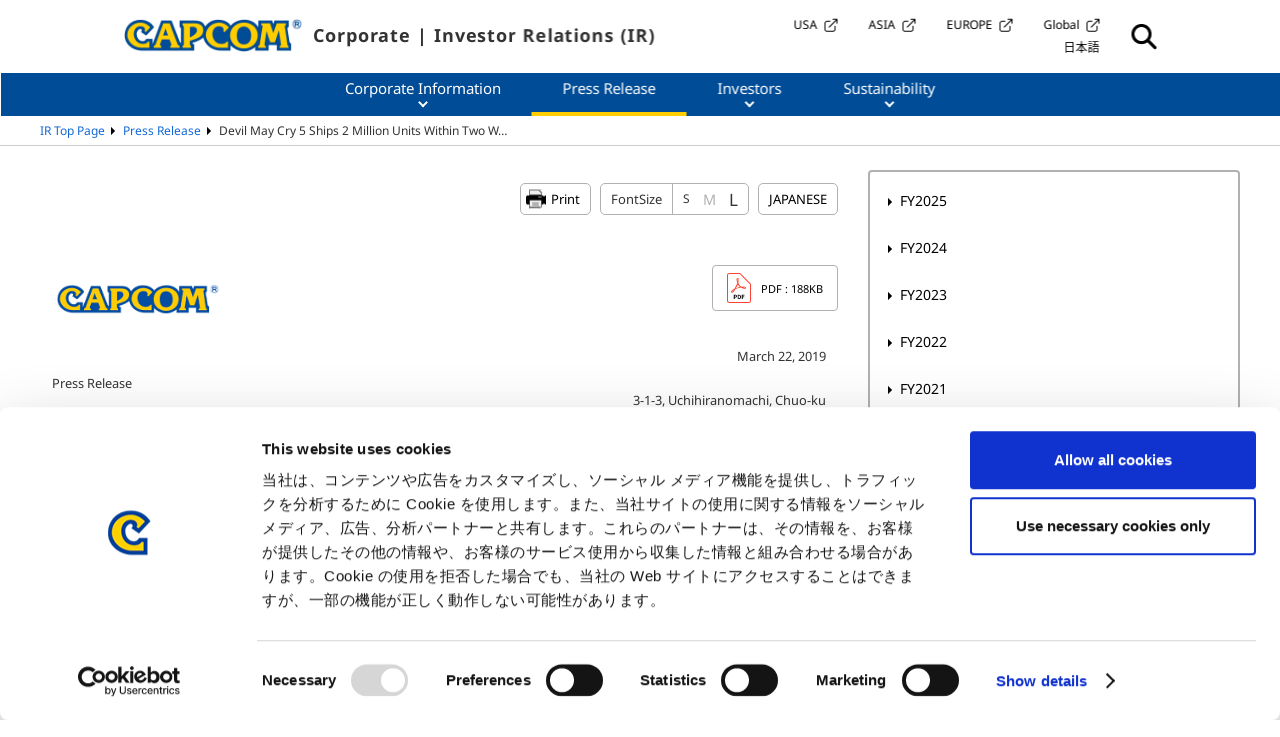

--- FILE ---
content_type: text/html; charset=UTF-8
request_url: https://www.capcom.co.jp/ir/english/news/html/e190322a.html
body_size: 13129
content:
<!DOCTYPE html>
<html dir="ltr" lang="en-US" prefix="og: https://ogp.me/ns#" itemtype="https://schema.org/WebPage" itemscope>
  <head prefix="og: https://ogp.me/ns# article: https://ogp.me/ns/article#">
		<meta charset="UTF-8" />
    <meta http-equiv="X-UA-Compatible" content="IE=edge">
    <meta name="viewport" content="width=device-width,initial-scale=1" id="vp">
    <meta http-equiv="Pragma" content="no-cache">
    <meta http-equiv="Cache-Control" content="no-cache">
    <meta name="format-detection" content="telephone=no">
    
		<!-- All in One SEO 4.7.2 - aioseo.com -->
		<title>Devil May Cry 5 Ships 2 Million Units Within Two Weeks Since Launch!– Successful global launch bolstered by critical acclaim for gorgeous visuals and exhilarating action – | Press Release | CAPCOM</title>
		<meta name="description" content="株式会社カプコンは、「デビル メイ クライ」シリーズの最新作であるXbox One、PlayStation®4およびPC向けゲーム『デビル メイ クライ 5』が、全世界で200万本を出荷しましたのでお知らせいたします。" />
		<meta name="robots" content="max-image-preview:large" />
		<link rel="canonical" href="https://www.capcom.co.jp/ir/english/news/html/e190322a.html" />
		<meta name="generator" content="All in One SEO (AIOSEO) 4.7.2" />
		<meta property="og:locale" content="en_US" />
		<meta property="og:site_name" content="CAPCOM |" />
		<meta property="og:type" content="article" />
		<meta property="og:title" content="Devil May Cry 5 Ships 2 Million Units Within Two Weeks Since Launch!– Successful global launch bolstered by critical acclaim for gorgeous visuals and exhilarating action – | Press Release | CAPCOM" />
		<meta property="og:description" content="株式会社カプコンは、「デビル メイ クライ」シリーズの最新作であるXbox One、PlayStation®4およびPC向けゲーム『デビル メイ クライ 5』が、全世界で200万本を出荷しましたのでお知らせいたします。" />
		<meta property="og:url" content="https://www.capcom.co.jp/ir/english/news/html/e190322a.html" />
		<meta property="article:published_time" content="2019-03-22T05:00:00+00:00" />
		<meta property="article:modified_time" content="2021-12-09T02:11:55+00:00" />
		<meta name="twitter:card" content="summary" />
		<meta name="twitter:title" content="Devil May Cry 5 Ships 2 Million Units Within Two Weeks Since Launch!– Successful global launch bolstered by critical acclaim for gorgeous visuals and exhilarating action – | Press Release | CAPCOM" />
		<meta name="twitter:description" content="株式会社カプコンは、「デビル メイ クライ」シリーズの最新作であるXbox One、PlayStation®4およびPC向けゲーム『デビル メイ クライ 5』が、全世界で200万本を出荷しましたのでお知らせいたします。" />
		<script type="application/ld+json" class="aioseo-schema">
			{"@context":"https:\/\/schema.org","@graph":[{"@type":"BlogPosting","@id":"https:\/\/www.capcom.co.jp\/ir\/english\/news\/html\/e190322a.html#blogposting","name":"Devil May Cry 5 Ships 2 Million Units Within Two Weeks Since Launch!\u2013 Successful global launch bolstered by critical acclaim for gorgeous visuals and exhilarating action \u2013 | Press Release | CAPCOM","headline":"Devil May Cry 5 Ships 2 Million Units Within Two Weeks Since Launch!&#8211; Successful global launch bolstered by critical acclaim for gorgeous visuals and exhilarating action &#8211;","author":{"@id":"https:\/\/www.capcom.co.jp\/ir\/english\/author\/fh_sato#author"},"publisher":{"@id":"https:\/\/www.capcom.co.jp\/ir\/#organization"},"image":{"@type":"ImageObject","url":"\/ir\/news\/html\/images\/180612b.png","@id":"https:\/\/www.capcom.co.jp\/ir\/english\/news\/html\/e190322a.html\/#articleImage"},"datePublished":"2019-03-22T14:00:00+09:00","dateModified":"2021-12-09T11:11:55+09:00","inLanguage":"en-US","mainEntityOfPage":{"@id":"https:\/\/www.capcom.co.jp\/ir\/english\/news\/html\/e190322a.html#webpage"},"isPartOf":{"@id":"https:\/\/www.capcom.co.jp\/ir\/english\/news\/html\/e190322a.html#webpage"},"articleSection":"Products &amp; Services, \u300e\u30c7\u30d3\u30eb \u30e1\u30a4 \u30af\u30e9\u30a4 5\u300f\u304c\u767a\u58f2\u304b\u30892\u9031\u9593\u5f31\u3067200\u4e07\u672c\u3092\u51fa\u8377\uff01, English, pll_616d779fe10dc"},{"@type":"BreadcrumbList","@id":"https:\/\/www.capcom.co.jp\/ir\/english\/news\/html\/e190322a.html#breadcrumblist","itemListElement":[{"@type":"ListItem","@id":"https:\/\/www.capcom.co.jp\/ir\/#listItem","position":1,"name":"Home","item":"https:\/\/www.capcom.co.jp\/ir\/","nextItem":"https:\/\/www.capcom.co.jp\/ir\/english\/news\/html\/e190322a.html#listItem"},{"@type":"ListItem","@id":"https:\/\/www.capcom.co.jp\/ir\/english\/news\/html\/e190322a.html#listItem","position":2,"name":"Devil May Cry 5 Ships 2 Million Units Within Two Weeks Since Launch!- Successful global launch bolstered by critical acclaim for gorgeous visuals and exhilarating action -","previousItem":"https:\/\/www.capcom.co.jp\/ir\/#listItem"}]},{"@type":"Organization","@id":"https:\/\/www.capcom.co.jp\/ir\/#organization","name":"\u682a\u5f0f\u4f1a\u793e\u30ab\u30d7\u30b3\u30f3","url":"https:\/\/www.capcom.co.jp\/ir\/"},{"@type":"Person","@id":"https:\/\/www.capcom.co.jp\/ir\/english\/author\/fh_sato#author","url":"https:\/\/www.capcom.co.jp\/ir\/english\/author\/fh_sato","name":"FH_sato"},{"@type":"WebPage","@id":"https:\/\/www.capcom.co.jp\/ir\/english\/news\/html\/e190322a.html#webpage","url":"https:\/\/www.capcom.co.jp\/ir\/english\/news\/html\/e190322a.html","name":"Devil May Cry 5 Ships 2 Million Units Within Two Weeks Since Launch!\u2013 Successful global launch bolstered by critical acclaim for gorgeous visuals and exhilarating action \u2013 | Press Release | CAPCOM","description":"\u682a\u5f0f\u4f1a\u793e\u30ab\u30d7\u30b3\u30f3\u306f\u3001\u300c\u30c7\u30d3\u30eb \u30e1\u30a4 \u30af\u30e9\u30a4\u300d\u30b7\u30ea\u30fc\u30ba\u306e\u6700\u65b0\u4f5c\u3067\u3042\u308bXbox One\u3001PlayStation\u00ae4\u304a\u3088\u3073PC\u5411\u3051\u30b2\u30fc\u30e0\u300e\u30c7\u30d3\u30eb \u30e1\u30a4 \u30af\u30e9\u30a4 5\u300f\u304c\u3001\u5168\u4e16\u754c\u3067200\u4e07\u672c\u3092\u51fa\u8377\u3057\u307e\u3057\u305f\u306e\u3067\u304a\u77e5\u3089\u305b\u3044\u305f\u3057\u307e\u3059\u3002","inLanguage":"en-US","isPartOf":{"@id":"https:\/\/www.capcom.co.jp\/ir\/#website"},"breadcrumb":{"@id":"https:\/\/www.capcom.co.jp\/ir\/english\/news\/html\/e190322a.html#breadcrumblist"},"author":{"@id":"https:\/\/www.capcom.co.jp\/ir\/english\/author\/fh_sato#author"},"creator":{"@id":"https:\/\/www.capcom.co.jp\/ir\/english\/author\/fh_sato#author"},"datePublished":"2019-03-22T14:00:00+09:00","dateModified":"2021-12-09T11:11:55+09:00"},{"@type":"WebSite","@id":"https:\/\/www.capcom.co.jp\/ir\/#website","url":"https:\/\/www.capcom.co.jp\/ir\/","name":"\u682a\u5f0f\u4f1a\u793e\u30ab\u30d7\u30b3\u30f3","inLanguage":"en-US","publisher":{"@id":"https:\/\/www.capcom.co.jp\/ir\/#organization"}}]}
		</script>
		<!-- All in One SEO -->

<link rel="alternate" href="https://www.capcom.co.jp/ir/news/html/190322a.html" hreflang="ja" />
<link rel="alternate" href="https://www.capcom.co.jp/ir/english/news/html/e190322a.html" hreflang="en" />
<link rel='stylesheet' id='wp-block-library-css' href='https://www.capcom.co.jp/ir/wp-includes/css/dist/block-library/style.min.css?ver=6.6.2' type='text/css' media='all' />
<style id='classic-theme-styles-inline-css' type='text/css'>
/*! This file is auto-generated */
.wp-block-button__link{color:#fff;background-color:#32373c;border-radius:9999px;box-shadow:none;text-decoration:none;padding:calc(.667em + 2px) calc(1.333em + 2px);font-size:1.125em}.wp-block-file__button{background:#32373c;color:#fff;text-decoration:none}
</style>
<style id='global-styles-inline-css' type='text/css'>
:root{--wp--preset--aspect-ratio--square: 1;--wp--preset--aspect-ratio--4-3: 4/3;--wp--preset--aspect-ratio--3-4: 3/4;--wp--preset--aspect-ratio--3-2: 3/2;--wp--preset--aspect-ratio--2-3: 2/3;--wp--preset--aspect-ratio--16-9: 16/9;--wp--preset--aspect-ratio--9-16: 9/16;--wp--preset--color--black: #000000;--wp--preset--color--cyan-bluish-gray: #abb8c3;--wp--preset--color--white: #ffffff;--wp--preset--color--pale-pink: #f78da7;--wp--preset--color--vivid-red: #cf2e2e;--wp--preset--color--luminous-vivid-orange: #ff6900;--wp--preset--color--luminous-vivid-amber: #fcb900;--wp--preset--color--light-green-cyan: #7bdcb5;--wp--preset--color--vivid-green-cyan: #00d084;--wp--preset--color--pale-cyan-blue: #8ed1fc;--wp--preset--color--vivid-cyan-blue: #0693e3;--wp--preset--color--vivid-purple: #9b51e0;--wp--preset--gradient--vivid-cyan-blue-to-vivid-purple: linear-gradient(135deg,rgba(6,147,227,1) 0%,rgb(155,81,224) 100%);--wp--preset--gradient--light-green-cyan-to-vivid-green-cyan: linear-gradient(135deg,rgb(122,220,180) 0%,rgb(0,208,130) 100%);--wp--preset--gradient--luminous-vivid-amber-to-luminous-vivid-orange: linear-gradient(135deg,rgba(252,185,0,1) 0%,rgba(255,105,0,1) 100%);--wp--preset--gradient--luminous-vivid-orange-to-vivid-red: linear-gradient(135deg,rgba(255,105,0,1) 0%,rgb(207,46,46) 100%);--wp--preset--gradient--very-light-gray-to-cyan-bluish-gray: linear-gradient(135deg,rgb(238,238,238) 0%,rgb(169,184,195) 100%);--wp--preset--gradient--cool-to-warm-spectrum: linear-gradient(135deg,rgb(74,234,220) 0%,rgb(151,120,209) 20%,rgb(207,42,186) 40%,rgb(238,44,130) 60%,rgb(251,105,98) 80%,rgb(254,248,76) 100%);--wp--preset--gradient--blush-light-purple: linear-gradient(135deg,rgb(255,206,236) 0%,rgb(152,150,240) 100%);--wp--preset--gradient--blush-bordeaux: linear-gradient(135deg,rgb(254,205,165) 0%,rgb(254,45,45) 50%,rgb(107,0,62) 100%);--wp--preset--gradient--luminous-dusk: linear-gradient(135deg,rgb(255,203,112) 0%,rgb(199,81,192) 50%,rgb(65,88,208) 100%);--wp--preset--gradient--pale-ocean: linear-gradient(135deg,rgb(255,245,203) 0%,rgb(182,227,212) 50%,rgb(51,167,181) 100%);--wp--preset--gradient--electric-grass: linear-gradient(135deg,rgb(202,248,128) 0%,rgb(113,206,126) 100%);--wp--preset--gradient--midnight: linear-gradient(135deg,rgb(2,3,129) 0%,rgb(40,116,252) 100%);--wp--preset--font-size--small: 13px;--wp--preset--font-size--medium: 20px;--wp--preset--font-size--large: 36px;--wp--preset--font-size--x-large: 42px;--wp--preset--spacing--20: 0.44rem;--wp--preset--spacing--30: 0.67rem;--wp--preset--spacing--40: 1rem;--wp--preset--spacing--50: 1.5rem;--wp--preset--spacing--60: 2.25rem;--wp--preset--spacing--70: 3.38rem;--wp--preset--spacing--80: 5.06rem;--wp--preset--shadow--natural: 6px 6px 9px rgba(0, 0, 0, 0.2);--wp--preset--shadow--deep: 12px 12px 50px rgba(0, 0, 0, 0.4);--wp--preset--shadow--sharp: 6px 6px 0px rgba(0, 0, 0, 0.2);--wp--preset--shadow--outlined: 6px 6px 0px -3px rgba(255, 255, 255, 1), 6px 6px rgba(0, 0, 0, 1);--wp--preset--shadow--crisp: 6px 6px 0px rgba(0, 0, 0, 1);}:where(.is-layout-flex){gap: 0.5em;}:where(.is-layout-grid){gap: 0.5em;}body .is-layout-flex{display: flex;}.is-layout-flex{flex-wrap: wrap;align-items: center;}.is-layout-flex > :is(*, div){margin: 0;}body .is-layout-grid{display: grid;}.is-layout-grid > :is(*, div){margin: 0;}:where(.wp-block-columns.is-layout-flex){gap: 2em;}:where(.wp-block-columns.is-layout-grid){gap: 2em;}:where(.wp-block-post-template.is-layout-flex){gap: 1.25em;}:where(.wp-block-post-template.is-layout-grid){gap: 1.25em;}.has-black-color{color: var(--wp--preset--color--black) !important;}.has-cyan-bluish-gray-color{color: var(--wp--preset--color--cyan-bluish-gray) !important;}.has-white-color{color: var(--wp--preset--color--white) !important;}.has-pale-pink-color{color: var(--wp--preset--color--pale-pink) !important;}.has-vivid-red-color{color: var(--wp--preset--color--vivid-red) !important;}.has-luminous-vivid-orange-color{color: var(--wp--preset--color--luminous-vivid-orange) !important;}.has-luminous-vivid-amber-color{color: var(--wp--preset--color--luminous-vivid-amber) !important;}.has-light-green-cyan-color{color: var(--wp--preset--color--light-green-cyan) !important;}.has-vivid-green-cyan-color{color: var(--wp--preset--color--vivid-green-cyan) !important;}.has-pale-cyan-blue-color{color: var(--wp--preset--color--pale-cyan-blue) !important;}.has-vivid-cyan-blue-color{color: var(--wp--preset--color--vivid-cyan-blue) !important;}.has-vivid-purple-color{color: var(--wp--preset--color--vivid-purple) !important;}.has-black-background-color{background-color: var(--wp--preset--color--black) !important;}.has-cyan-bluish-gray-background-color{background-color: var(--wp--preset--color--cyan-bluish-gray) !important;}.has-white-background-color{background-color: var(--wp--preset--color--white) !important;}.has-pale-pink-background-color{background-color: var(--wp--preset--color--pale-pink) !important;}.has-vivid-red-background-color{background-color: var(--wp--preset--color--vivid-red) !important;}.has-luminous-vivid-orange-background-color{background-color: var(--wp--preset--color--luminous-vivid-orange) !important;}.has-luminous-vivid-amber-background-color{background-color: var(--wp--preset--color--luminous-vivid-amber) !important;}.has-light-green-cyan-background-color{background-color: var(--wp--preset--color--light-green-cyan) !important;}.has-vivid-green-cyan-background-color{background-color: var(--wp--preset--color--vivid-green-cyan) !important;}.has-pale-cyan-blue-background-color{background-color: var(--wp--preset--color--pale-cyan-blue) !important;}.has-vivid-cyan-blue-background-color{background-color: var(--wp--preset--color--vivid-cyan-blue) !important;}.has-vivid-purple-background-color{background-color: var(--wp--preset--color--vivid-purple) !important;}.has-black-border-color{border-color: var(--wp--preset--color--black) !important;}.has-cyan-bluish-gray-border-color{border-color: var(--wp--preset--color--cyan-bluish-gray) !important;}.has-white-border-color{border-color: var(--wp--preset--color--white) !important;}.has-pale-pink-border-color{border-color: var(--wp--preset--color--pale-pink) !important;}.has-vivid-red-border-color{border-color: var(--wp--preset--color--vivid-red) !important;}.has-luminous-vivid-orange-border-color{border-color: var(--wp--preset--color--luminous-vivid-orange) !important;}.has-luminous-vivid-amber-border-color{border-color: var(--wp--preset--color--luminous-vivid-amber) !important;}.has-light-green-cyan-border-color{border-color: var(--wp--preset--color--light-green-cyan) !important;}.has-vivid-green-cyan-border-color{border-color: var(--wp--preset--color--vivid-green-cyan) !important;}.has-pale-cyan-blue-border-color{border-color: var(--wp--preset--color--pale-cyan-blue) !important;}.has-vivid-cyan-blue-border-color{border-color: var(--wp--preset--color--vivid-cyan-blue) !important;}.has-vivid-purple-border-color{border-color: var(--wp--preset--color--vivid-purple) !important;}.has-vivid-cyan-blue-to-vivid-purple-gradient-background{background: var(--wp--preset--gradient--vivid-cyan-blue-to-vivid-purple) !important;}.has-light-green-cyan-to-vivid-green-cyan-gradient-background{background: var(--wp--preset--gradient--light-green-cyan-to-vivid-green-cyan) !important;}.has-luminous-vivid-amber-to-luminous-vivid-orange-gradient-background{background: var(--wp--preset--gradient--luminous-vivid-amber-to-luminous-vivid-orange) !important;}.has-luminous-vivid-orange-to-vivid-red-gradient-background{background: var(--wp--preset--gradient--luminous-vivid-orange-to-vivid-red) !important;}.has-very-light-gray-to-cyan-bluish-gray-gradient-background{background: var(--wp--preset--gradient--very-light-gray-to-cyan-bluish-gray) !important;}.has-cool-to-warm-spectrum-gradient-background{background: var(--wp--preset--gradient--cool-to-warm-spectrum) !important;}.has-blush-light-purple-gradient-background{background: var(--wp--preset--gradient--blush-light-purple) !important;}.has-blush-bordeaux-gradient-background{background: var(--wp--preset--gradient--blush-bordeaux) !important;}.has-luminous-dusk-gradient-background{background: var(--wp--preset--gradient--luminous-dusk) !important;}.has-pale-ocean-gradient-background{background: var(--wp--preset--gradient--pale-ocean) !important;}.has-electric-grass-gradient-background{background: var(--wp--preset--gradient--electric-grass) !important;}.has-midnight-gradient-background{background: var(--wp--preset--gradient--midnight) !important;}.has-small-font-size{font-size: var(--wp--preset--font-size--small) !important;}.has-medium-font-size{font-size: var(--wp--preset--font-size--medium) !important;}.has-large-font-size{font-size: var(--wp--preset--font-size--large) !important;}.has-x-large-font-size{font-size: var(--wp--preset--font-size--x-large) !important;}
:where(.wp-block-post-template.is-layout-flex){gap: 1.25em;}:where(.wp-block-post-template.is-layout-grid){gap: 1.25em;}
:where(.wp-block-columns.is-layout-flex){gap: 2em;}:where(.wp-block-columns.is-layout-grid){gap: 2em;}
:root :where(.wp-block-pullquote){font-size: 1.5em;line-height: 1.6;}
</style>
<link rel='stylesheet' id='contact-form-7-css' href='https://www.capcom.co.jp/ir/wp-content/plugins/contact-form-7/includes/css/styles.css?ver=5.9.8' type='text/css' media='all' />
<link rel="https://api.w.org/" href="https://www.capcom.co.jp/ir/wp-json/" /><link rel="alternate" title="JSON" type="application/json" href="https://www.capcom.co.jp/ir/wp-json/wp/v2/posts/8155" /><link rel="alternate" title="oEmbed (JSON)" type="application/json+oembed" href="https://www.capcom.co.jp/ir/wp-json/oembed/1.0/embed?url=https%3A%2F%2Fwww.capcom.co.jp%2Fir%2Fenglish%2Fnews%2Fhtml%2Fe190322a.html" />
<link rel="alternate" title="oEmbed (XML)" type="text/xml+oembed" href="https://www.capcom.co.jp/ir/wp-json/oembed/1.0/embed?url=https%3A%2F%2Fwww.capcom.co.jp%2Fir%2Fenglish%2Fnews%2Fhtml%2Fe190322a.html&#038;format=xml" />
<style>.wp-block-gallery.is-cropped .blocks-gallery-item picture{height:100%;width:100%;}</style>    <meta property="twitter:site" content="@CapcomIR">
    <link rel="shortcut icon" href="https://www.capcom.co.jp/ir/assets/images/cms_common/favicon.ico">
    <link rel="apple-touch-icon" href="https://www.capcom.co.jp/ir/assets/images/cms_common/apple-touch-icon.jpg">
    <link rel="preconnect" href="https://fonts.gstatic.com">
    <link rel="stylesheet" href="/ir/assets/css/style.css?v=20251117">
    <link rel="stylesheet" href="/ir/assets/css/common.css">
          <link rel="stylesheet" href="/ir/assets/css/news.css">
      <link rel="stylesheet" href="/ir/assets/css/news_top.css">
	  		<link rel="stylesheet" href="/ir/english/assets/css/news.css">
              	      <link rel="stylesheet" href="/ir/assets/css/en_common.css">
	    <link rel="stylesheet" href="/ir/assets/css/print.css" media="print">
  <script src="//cdn1.readspeaker.com/script/6383/webReader/webReader.js?pids=wr&amp;forceAdapter=ioshtml5&amp;disable=translation,lookup" type="text/javascript" data-cookieconsent="ignore"></script>


<!-- Google Tag Manager -->
<script>(function(w,d,s,l,i){w[l]=w[l]||[];w[l].push({'gtm.start':
new Date().getTime(),event:'gtm.js'});var f=d.getElementsByTagName(s)[0],
j=d.createElement(s),dl=l!='dataLayer'?'&l='+l:'';j.async=true;j.src=
'https://www.googletagmanager.com/gtm.js?id='+i+dl;f.parentNode.insertBefore(j,f);
})(window,document,'script','dataLayer','GTM-N64B5NL');</script>
<!-- End Google Tag Manager -->

<!-- Google Tag Manager -->
<script>(function(w,d,s,l,i){w[l]=w[l]||[];w[l].push({'gtm.start':
new Date().getTime(),event:'gtm.js'});var f=d.getElementsByTagName(s)[0],
j=d.createElement(s),dl=l!='dataLayer'?'&l='+l:'';j.async=true;j.src=
'https://www.googletagmanager.com/gtm.js?id='+i+dl;f.parentNode.insertBefore(j,f);
})(window,document,'script','dataLayer','GTM-W287PB2');</script>
<!-- End Google Tag Manager -->


  </head>
  <body class="pg-news">
<!-- Google Tag Manager (noscript) -->
<noscript><iframe src="https://www.googletagmanager.com/ns.html?id=GTM-N64B5NL"
height="0" width="0" style="display:none;visibility:hidden"></iframe></noscript>
<!-- End Google Tag Manager (noscript) -->

<!-- Google Tag Manager (noscript) -->
<noscript><iframe src="https://www.googletagmanager.com/ns.html?id=GTM-W287PB2"
height="0" width="0" style="display:none;visibility:hidden"></iframe></noscript>
<!-- End Google Tag Manager (noscript) -->


    <div class="l-wrapper" id="l-wrapper">
	<!-- I-SEARCH_EXCEPT_TAG_START -->
      <!-- 静的SSI読み込み部分 /ir/include/header.html -->
              <!-- en英語 START -->
        <header>
          <nav class="headerGlobal">
            <div class="navGroup is-top">
              <div class="logoBlock">
                <p class="logo"><a href="/ir/english/"><img src="/ir/english/assets/images/cms_common/logo.png" alt="CAPCOM"/></a></p>
                <p class="pageTtl">Corporate | Investor Relations (IR)</p>
              </div>
              <div class="navWrap">
                <div class="navEnWrap">
                  <ul class="navBlock">
                    <li><a href="https://www.capcom.com/us/" target="_blank"><span>USA</span></a></li>
                    <li><a href="https://www.capcom-games.com/en-asia/" target="_blank"><span>ASIA</span></a></li>
                    <li><a href="https://capcom-europe.com/" target="_blank"><span>EUROPE</span></a></li>
                    <li><a href="https://www.capcom.com/" target="_blank"><span>Global</span></a></li>
                  </ul>
                  <ul class="navBlock">
                    <li><a href="/ir/"><span>日本語</span></a></li>
                    <li class="is-hm"><span></span><span></span><span></span></li>
                  </ul>
                </div>
                <div class="searchBlock">
                  <div class="icon"><span><img src="/ir/english/assets/images/cms_common/header_search.png" alt="Release"/></span></div>
                  <div class="formWrap">
                    <div class="searchForm">
                      <form class="jqtransform" name="search_form" action="https://search.capcom.co.jp/" method="GET" onsubmit="return mysearch(this);">
                        <input class="searchBox" type="text" name="kw" value=""/>
                        <input type="hidden" name="ie" value="u"/>
                        <input type="hidden" name="la" value="en"/>
                        <select name="cat">
                          <option value="ir" selected="selected">IR Website</option>
                          <option value="pre">Press Release</option>
                        </select>
                        <input id="search-form-submit" type="submit" value="Search"/>
                      </form>
                    </div>
                  </div>
                </div>
              </div>
            </div>
            <div class="navGroup is-bottom is-hm-Cont">
              <ul class="navBlock nav">
                <li class="downBtn btnNav" id="company"><a href="/ir/english/company.html"><span class="arrow">Corporate Information</span></a>
                  <div class="dropCont dropContParents">
                    <div class="contWrap">
                      <div class="contBox is-left">
                        <div class="btnImgTxt"><a href="/ir/english/company.html">
                            <div class="img"><img src="/ir/english/assets/images/cms_common/header_IR_img02.png" alt="Corporate Information Top"/></div><span>Corporate Information Top</span></a></div>
                      </div>
                      <div class="contBox is-right">
                        <ul class="contArea">
                          <li class="downBtn btnTxt is-child-btn">
                            <div class="toggleWrap"><a href="/ir/english/company/info.html"><span>Overview</span></a></div>
                          </li>
                          <li class="downBtn btnTxt is-child-btn">
                            <div class="toggleWrap"><a href="/ir/english/company/philosophy.html"><span>Corporate Philosophy and Vision</span></a></div>
                          </li>
                          <li class="downBtn btnTxt is-child-btn">
                            <div class="toggleWrap"><a href="/ir/english/company/business.html"><span class="txtLink">Business Segments</span></a>
                              <div class="openBtn"><span></span><span></span></div>
                            </div>
                            <div class="dropContChild is-child is-child-cont">
                              <div class="contWrap">
                                <div class="contBox is-left">
                                  <ul>
                                    <li class="btnTxt">
                                      <div class="toggleWrap"><a href="/ir/english/company/business.html"><span>Business Segments Top</span></a></div>
                                    </li>
                                    <li class="btnTxt">
                                      <div class="toggleWrap"><a href="/ir/english/company/business_seg.html#tab1"><span>Digital Contents</span></a></div>
                                    </li>
                                    <li class="btnTxt">
                                      <div class="toggleWrap"><a href="/ir/english/company/business_seg.html#tab2"><span>Arcade Operations</span></a></div>
                                    </li>
                                    <li class="btnTxt">
                                      <div class="toggleWrap"><a href="/ir/english/company/business_seg.html#tab3"><span>Amusement Equipments</span></a></div>
                                    </li>
                                    <li class="btnTxt">
                                      <div class="toggleWrap"><a href="/ir/english/company/business_seg.html#tab4"><span>Other Businesses</span></a></div>
                                    </li>
                                  </ul>
                                </div>
                              </div>
                            </div>
                          </li>
                          <li class="downBtn btnTxt is-child-btn">
                            <div class="toggleWrap"><a href="/ir/english/company/governance.html"><span class="txtLink">Governance</span></a>
                              <div class="openBtn"><span></span><span></span></div>
                            </div>
                            <div class="dropContChild is-child is-child-cont">
                              <div class="contWrap">
                                <div class="contBox">
                                  <ul>
                                    <li class="btnTxt">
                                      <div class="toggleWrap"><a href="/ir/english/company/governance.html"><span>Governance Top</span></a></div>
                                    </li>
                                    <li class="btnTxt">
                                      <div class="toggleWrap"><a href="/ir/english/company/governance/system.html"><span>Structure and Initiatives</span></a></div>
                                    </li>
                                    <li class="btnTxt">
                                      <div class="toggleWrap"><a href="/ir/english/company/governance/officer.html"><span>Directors</span></a></div>
                                    </li>
                                    <li class="btnTxt">
                                      <div class="toggleWrap"><a href="/ir/english/company/governance/compliance.html"><span>Internal Control System</span></a></div>
                                    </li>
                                  </ul>
                                </div>
                              </div>
                            </div>
                          </li>
                          <li class="downBtn btnTxt is-child-btn">
                            <div class="toggleWrap"><a href="/ir/english/company/officer01.html"><span class="txtLink">Management Team</span></a></div>
                          </li>
                          <li class="downBtn btnTxt is-child-btn">
                            <div class="toggleWrap"><a href="/ir/english/company/history.html"><span class="txtLink">History</span></a></div>
                          </li>
                          <li class="btnTxt is-small">
                            <div class="toggleWrap"><a href="/ir/english/company/showcase.html"><span class="txtLink">Awards</span></a></div>
                          </li>
                          <li class="btnTxt is-small">
                            <div class="toggleWrap"><a href="/ir/english/company/map.html"><span class="txtLink">Locations</span></a></div>
                          </li>
                          <li class="btnTxt is-small">
                            <div class="toggleWrap"><a href="/ir/english/company/address.html"><span class="txtLink">Capcom Group</span></a></div>
                          </li>
                          <li class="btnTxt is-small">
                            <div class="toggleWrap"><a href="/ir/english/company/ad.html"><span class="txtLink">Company Advertisement</span></a></div>
                          </li>
                        </ul>
                      </div>
                    </div>
                  </div>
                </li>
                <li class="downBtn btnNav is-single" id="news"><a href="/ir/english/news"><span class="arrow">Press Release</span></a></li>
                <li class="downBtn btnNav" id="investor"><a href="/ir/english/investor.html"><span class="arrow">Investors</span></a>
                  <div class="dropCont dropContParents">
                    <div class="contWrap">
                      <div class="contBox is-left">
                        <div class="btnImgTxt"><a href="/ir/english/investor.html">
                            <div class="img"><img src="/ir/english/assets/images/cms_common/header_IR_img01.png" alt=" Investors Top"/></div><span> Investors Top</span></a></div>
                      </div>
                      <div class="contBox is-right">
                        <ul class="contArea">
                          <li class="downBtn btnTxt is-child-btn">
                            <div class="toggleWrap"><a href="/ir/english/message.html"><span>Top Message</span></a>
                              <div class="openBtn"><span></span><span></span></div>
                            </div>
                            <div class="dropContChild is-child is-child-cont">
                              <div class="contWrap">
                                <div class="contBox is-left">
                                  <ul>
                                    <li class="btnTxt">
                                      <div class="toggleWrap"><a href="/ir/english/message.html"><span>Top Message Top</span></a></div>
                                    </li>
                                    <li class="btnTxt">
                                      <div class="toggleWrap"><a href="/ir/english/message/ceo_message.html"><span>A Message from Our CEO</span></a></div>
                                    </li>
                                    <li class="btnTxt">
                                      <div class="toggleWrap"><a href="/ir/english/message/coo_message.html"><span>A Message from Our COO</span></a></div>
                                    </li>
                                  </ul>
                                </div>
                              </div>
                            </div>
                          </li>
                          <li class="downBtn btnTxt is-child-btn">
                            <div class="toggleWrap"><a href="/ir/english/management.html"><span>Management Policy and Strategy</span></a>
                              <div class="openBtn"><span></span><span></span></div>
                            </div>
                            <div class="dropContChild is-child is-child-cont">
                              <div class="contWrap">
                                <div class="contBox is-left">
                                  <ul>
                                    <li class="btnTxt">
                                      <div class="toggleWrap"><a href="/ir/english/management.html"><span>Management Policy and Strategy Top</span></a></div>
                                    </li>
                                    <li class="btnTxt">
                                      <div class="toggleWrap"><a href="/ir/english/management/policy.html"><span>Management Strategy</span></a></div>
                                    </li>
									<li class="btnTxt">
                                      <div class="toggleWrap"><a href="/ir/english/management/strategies.html"><span>Mid-Term Plan</span></a></div>
                                    </li>
                                    <li class="btnTxt">
                                      <div class="toggleWrap"><a href="/ir/english/management/disclosure.html"><span>Disclosure Policy</span></a></div>
                                    </li>
                                    <li class="btnTxt">
                                      <div class="toggleWrap"><a href="/ir/english/management/risk.html"><span>Risk Management</span></a></div>
                                    </li>
                                  </ul>
                                </div>
                              </div>
                            </div>
                          </li>
                          <li class="downBtn btnTxt is-child-btn">
                            <div class="toggleWrap"><a href="/ir/english/finance.html"><span class="txtLink">Financial Data</span></a>
                              <div class="openBtn"><span></span><span></span></div>
                            </div>
                            <div class="dropContChild is-child is-child-cont">
                              <div class="contWrap">
                                <div class="contBox is-left">
                                  <ul>
                                    <li class="btnTxt">
                                      <div class="toggleWrap"><a href="/ir/english/finance.html"><span>Financial Data Top</span></a></div>
                                    </li>
                                    <li class="btnTxt">
                                      <div class="toggleWrap"><a href="/ir/english/finance/review.html"><span>Business Performance</span></a></div>
                                    </li>
                                    <li class="btnTxt">
                                      <div class="toggleWrap"><a href="/ir/english/finance/lease.html"><span>Balance Sheets</span></a></div>
                                    </li>
                                    <li class="btnTxt">
                                      <div class="toggleWrap"><a href="/ir/english/finance/profit.html"><span>Income Statements</span></a></div>
                                    </li>
                                    <li class="btnTxt">
                                      <div class="toggleWrap"><a href="/ir/english/finance/cashflow.html"><span>Cash Flows</span></a></div>
                                    </li>
                                    <li class="btnTxt">
                                      <div class="toggleWrap"><a href="/ir/english/finance/benchmark_02.html"><span>Segment Data</span></a></div>
                                    </li>
                                    <li class="btnTxt">
                                      <div class="toggleWrap"><a href="/ir/english/finance/generators.html"><span>Financial Index</span></a></div>
                                    </li>
                                  </ul>
                                </div>
                              </div>
                            </div>
                          </li>
                          <li class="downBtn btnTxt is-child-btn">
                            <div class="toggleWrap"><a href="/ir/english/data.html"><span class="txtLink">Reports and Materials</span></a>
                              <div class="openBtn"><span></span><span></span></div>
                            </div>
                            <div class="dropContChild is-child is-child-cont">
                              <div class="contWrap">
                                <div class="contBox is-left">
                                  <ul>
                                    <li class="btnTxt">
                                      <div class="toggleWrap"><a href="/ir/english/data.html"><span>Reports and Materials Top</span></a></div>
                                    </li>
                                    <li class="btnTxt">
                                      <div class="toggleWrap"><a href="/ir/english/data/result.html"><span>Quarterly Reports</span></a></div>
                                    </li>
                                    <li class="btnTxt">
                                      <div class="toggleWrap"><a href="/ir/english/data/annual.html"><span>Integrated Report (Annual Report)</span></a></div>
                                    </li>
                                    <li class="btnTxt">
                                      <div class="toggleWrap"><a href="/ir/english/data/download/index.php"><span>Document Download Tool</span></a></div>
                                    </li>
                                  </ul>
                                </div>
                              </div>
                            </div>
                          </li>
                          <li class="downBtn btnTxt is-child-btn">
                            <div class="toggleWrap"><a href="/ir/english/stock.html"><span class="txtLink">Stock & Debt</span></a>
                              <div class="openBtn"><span></span><span></span></div>
                            </div>
                            <div class="dropContChild is-child is-child-cont">
                              <div class="contWrap">
                                <div class="contBox is-left">
                                  <ul>
                                    <li class="btnTxt">
                                      <div class="toggleWrap"><a href="/ir/english/stock.html"><span>Stock & Debt Top</span></a></div>
                                    </li>
                                    <li class="btnTxt">
                                      <div class="toggleWrap"><a href="/ir/english/stock/stockquote.html"><span>Stock Quote</span></a></div>
                                    </li>
                                    <li class="btnTxt">
                                      <div class="toggleWrap"><a href="/ir/english/stock/stockdata.html"><span>Stock Data</span></a></div>
                                    </li>
                                    <li class="btnTxt">
                                      <div class="toggleWrap"><a href="/ir/english/stock/meeting.html"><span>Annual General Meeting</span></a></div>
                                    </li>
                                    <li class="btnTxt">
                                      <div class="toggleWrap"><a href="/ir/english/stock/dividend01.html"><span>Shareholder Return</span></a></div>
                                    </li>
                                    <li class="btnTxt">
                                      <div class="toggleWrap"><a href="/ir/english/stock/dividend02.html"><span>Stock Splits</span></a></div>
                                    </li>
                                    <li class="btnTxt">
                                      <div class="toggleWrap"><a href="/ir/english/stock/memo.html"><span>Stock Transfer Procedures</span></a></div>
                                    </li>
                                    <li class="btnTxt">
                                      <div class="toggleWrap"><a href="/ir/english/stock/capital.html"><span>Bonds</span></a></div>
                                    </li>
                                    <li class="btnTxt">
                                      <div class="toggleWrap"><a href="/ir/english/stock/rating.html"><span>Credit Rating</span></a></div>
                                    </li>
                                    <li class="btnTxt">
                                      <div class="toggleWrap"><a href="/ir/english/stock/analyst.html"><span>Analyst Consensus</span></a></div>
                                    </li>
                                    <li class="btnTxt">
                                      <div class="toggleWrap"><a href="/ir/english/stock/articles.html"><span>Articles of Incorporation</span></a></div>
                                    </li>
                                  </ul>
                                </div>
                              </div>
                            </div>
                          </li>
                          <li class="downBtn btnTxt is-child-btn">
                            <div class="toggleWrap"><a href="/ir/english/business.html"><span class="txtLink">Product Data</span></a>
                              <div class="openBtn"><span></span><span></span></div>
                            </div>
                            <div class="dropContChild is-child is-child-cont">
                              <div class="contWrap">
                                <div class="contBox is-left">
                                  <ul>
                                    <li class="btnTxt">
                                      <div class="toggleWrap"><a href="/ir/english/business.html"><span>Product Data Top</span></a></div>
                                    </li>
                                    <li class="btnTxt">
                                      <div class="toggleWrap"><a href="/ir/english/business/salesdata.html"><span>Game Series Sales</span></a></div>
                                    </li>
                                    <li class="btnTxt">
                                      <div class="toggleWrap"><a href="/ir/english/business/million.html"><span>Platinum Titles</span></a></div>
                                    </li>
                                    <li class="btnTxt">
                                      <div class="toggleWrap"><a href="/ir/english/business/title.html"><span>Consumer Business Sales Volume</span></a></div>
                                    </li>
                                  </ul>
                                </div>
                              </div>
                            </div>
                          </li>
                          <li class="btnTxt is-small">
                            <div class="toggleWrap"><a href="/ir/english/calendar"><span class="txtLink">IR Calendar</span></a></div>
                          </li>
                          <li class="btnTxt is-small">
                            <div class="toggleWrap"><a href="/ir/english/seminar.html"><span class="txtLink">Informational Session</span></a></div>
                          </li>
                          <li class="btnTxt is-small">
                            <div class="toggleWrap"><a href="/ir/english/irmail.html"><span class="txtLink">E-mail Alerts</span></a></div>
                          </li>
                          <li class="btnTxt is-small">
                            <div class="toggleWrap"><a href="https://myirapp.com/capcom/"><span class="txtLink">IR App</span></a></div>
                          </li>
                        </ul>
                      </div>
                    </div>
                  </div>
                </li>
                <li class="downBtn btnNav" id="csr"><a href="/ir/english/sustainability.html"><span class="arrow">Sustainability</span></a>
                  <div class="dropCont dropContParents">
                    <div class="contWrap">
                      <div class="contBox is-left">
                        <div class="btnImgTxt"><a href="/ir/english/sustainability.html">
                            <div class="img"><img src="/ir/assets/images/cms_common/header_IR_img03.png" alt="Sustainability Top"/></div><span>Sustainability Top</span></a></div>
                      </div>
                      <div class="contBox is-right">
                        <ul class="contArea">
                          <li class="btnTxt is-small">
                            <div class="toggleWrap"><a href="/ir/english/sustainability/policy.html"><span class="txtLink">Basic Sustainability Policy</span></a></div>
                          </li>
                          <li class="downBtn btnTxt is-child-btn">
                            <div class="toggleWrap"><a href="/ir/english/sustainability/human_cp.html"><span class="txtLink">Sustainability Initiatives</span></a>
                              <div class="openBtn"><span></span><span></span></div>
                            </div>
                            <div class="dropContChild is-child is-child-cont">
                              <div class="contWrap">
                                <div class="contBox is-left">
                                  <ul>
                                    <li class="btnTxt">
                                      <div class="toggleWrap"><a href="/ir/english/sustainability/human_cp.html"><span>Human Capital</span></a></div>
                                    </li>
                                    <li class="btnTxt">
                                      <div class="toggleWrap"><a href="/ir/english/sustainability/ip.html"><span>Intellectual Property</span></a></div>
                                    </li>
                                    <li class="btnTxt">
                                      <div class="toggleWrap"><a href="/ir/english/sustainability/security.html"><span>Information Security</span></a></div>
                                    </li>
                                  </ul>
                                </div>
                              </div>
                            </div>
                          </li>
                          <li class="downBtn btnTxt is-child-btn">
                            <div class="toggleWrap"><a href="/ir/english/sustainability/cslocal.html"><span class="txtLink">Relationships with Customers and the Community</span></a>
                              <div class="openBtn"><span></span><span></span></div>
                            </div>
                            <div class="dropContChild is-child is-child-cont">
                              <div class="contWrap">
                                <div class="contBox is-left">
                                  <ul>
                                    <li class="btnTxt">
                                      <div class="toggleWrap"><a href="/ir/english/sustainability/cslocal.html"><span>Relationships with Customers and the Community</span></a></div>
                                    </li>
                                    <li class="btnTxt">
                                      <div class="toggleWrap"><a href="/ir/english/sustainability/initiatives_ex.html"><span>Social Initiatives</span></a></div>
                                    </li>
                                  </ul>
                                </div>
                              </div>
                            </div>
                          </li>
                          <li class="btnTxt is-small">
                            <div class="toggleWrap"><a href="/ir/english/sustainability/environment.html"><span class="txtLink">Environment</span></a></div>
                          </li>
                          <li class="btnTxt is-small">
                            <div class="toggleWrap"><a href="/ir/english/sustainability/value_model.html"><span class="txtLink">Value Creation Model</span></a></div>
                          </li>
                          <li class="btnTxt is-small">
                            <div class="toggleWrap"><a href="/ir/english/sustainability/education.html"><span class="txtLink">Educational Support Activities</span></a></div>
                          </li>
                        </ul>
                      </div>
                    </div>
                  </div>
                </li>
                <li class="downBtn btnNav is-single is-sp">
                  <div class="btnWrapper"><a href="/ir/"><span>日本語</span></a><a href="https://www.capcom.com/" target="_blank"><span>Global</span></a></div>
                </li>
                <li class="closeBtn is-sp"><span>Close</span></li>
              </ul>
            </div>
          </nav>
        </header>
        <!-- en英語 END -->
            <!-- 静的SSI読み込み部分 /ir/include/header.html -->
<!-- I-SEARCH_EXCEPT_TAG_END -->
		
                      <main>
<!-- I-SEARCH_EXCEPT_TAG_START -->
          <!-- I-SEARCH_EXCEPT_TAG_END -->			
<!-- I-SEARCH_EXCEPT_TAG_START -->
          <nav class="breadcrumbsGlobal">
            <div class="c-wrap">
              <ol class="breadcrumbs clearfix">
                <li><a href="https://www.capcom.co.jp/ir/english/">IR Top Page</a></li>
                                <li><a href="/ir/english/news">Press Release</a></li>                
                                <li>Devil May Cry 5 Ships 2 Million Units Within Two W…</li>
                              </ol>
            </div>
          </nav>
<!-- I-SEARCH_EXCEPT_TAG_END -->
          <div class="rs_read">
          <div class="rs_preserve">
              
<div class="c-wrap">
	<div class="articleGlobal c-optionSet">
		<div class="leftGroup">

			<div class="c-optionSet">
				<!-- ボタンセット -->
				
<ul class="btnBlock rs_skip_always">
      <!-- en英語 START -->
    <li class="print"><a href="javascript:void(0)" onclick="window.print();return false;">Print</a></li>
    <li class="size"><span class="txt">FontSize</span><span class="btn currentSizeBtn"><span class="small">S</span><span
          class="medium is-active">M</span><span class="large">L</span></span></li>
    <li class="en"><a href="https://www.capcom.co.jp/ir/news/html/190322a.html">JAPANESE</a></li>    <!-- en英語 END -->
  </ul>			</div>
			<div class="articleBlock">
				<div class="articleHeader">
					<div class="top">
						<div class="logo"><img src="/ir/assets/images/cms_common/logo.png" alt="capcom"></div>
													<div class="file"><a class="js-pdfSize" href="/ir/english/news/pdf/e190322a.pdf" target="_blank"><img src="/ir/assets/images/cms_contents/ico_pdf.svg" alt=""><p>PDF<span class="file_size"></span></p></a></div>
											</div>

											<div class="bottom">
							<div class="articleData">
<ul class="clearfix">
<li class="date">March 22, 2019</li>
<li class="for">Press Release</li>
<li class="writer">
  3-1-3, Uchihiranomachi, Chuo-ku<br />
  Osaka, 540-0037, Japan<br />
  Capcom Co., Ltd.<br />
  Haruhiro Tsujimoto, President and COO<br />
 （Code No. 9697 First Section of Tokyo Stock Exchange）
</li>
</ul>
</div>
<p><!-- articleData --></p>
						</div>
									</div>

				<!-- タイトル -->
				<div class="articleTtl">
										<h1><strong><em>Devil May Cry 5</em> Ships 2 Million Units Within Two Weeks Since Launch!</strong><br>&#8211; Successful global launch bolstered by critical acclaim<br> for gorgeous visuals and exhilarating action &#8211;</h1>
				</div>

				
				<!-- 本文 -->
				<div class="articleCont c-wysiwyg">
					
<div class="mainText">

<p>Capcom Co., Ltd. (Capcom) today announced that <em>Devil May Cry 5</em> for the Xbox One family of devices including Xbox One X, PlayStation<sub>&reg;</sub>4 system and PC has shipped more than 2 million units globally.</p>


<p class="mT15">The <em>Devil May Cry</em> series consists of popular, stylish action games known for their unique characters and exhilarating movement. One of Capcom&#8217;s major brands, the games in this series have cumulatively sold more than 19 million units* since the first title was released in 2001.</p>


<p class="mT15"><em>Devil May Cry 5</em> is the latest title in the series and the first mainline entry to be released in 10 years. Utilizing Capcom&#8217;s proprietary RE ENGINE, the game integrates cutting-edge visuals with the distinctive stylish action of the series, offering finely detailed, real expressions that further enhance the game&#8217;s appeal. Additionally, by introducing the online &quot;Cameo System,&quot; Capcom has provided an all-new kind of play experience where players throughout the world can make guest appearances in each other&#8217;s games through real-time matching. As a result, <em>Devil May Cry 5</em> has been highly acclaimed by fans, leading to shipments in excess of 2 million units worldwide less than two weeks following its release.</p>


<p class="mT15">Capcom remains firmly committed to satisfying the expectations of all users by leveraging its industry-leading game development capabilities in order to create highly entertaining gameplay experiences.</p>


<p class="txt11 txtR mT15">*As of March 20, 2019</p>


 <h4 class="mB5"> [ Product Details ]</h4>

<table border="1" cellpadding="5" cellspacing="0" class="mB5">
<tr>
<td width="20%" class="blue">1. Title</td>
<td width="45%"><em>Devil May Cry 5</em></td>
</tr>
<tr>
<td class="blue">2. Genre</td>
<td>Stylish action</td>
</tr>
<tr>

  <td class="blue">3. Platforms</td>
  <td>Xbox One, PlayStation&reg;4, PC</td>
</tr>
<tr>
  <td class="blue vM">4. Release Date </td>
  <td>March 8, 2019</td>
</tr>
</table>
<!--p class="txt10" style="text-indent:0;">*Microsoft and Xbox One are either registered trademarks or trademarks of Microsoft Corporation in the United States and/or other countries.</p-->

<table class="layout mT15" cellpadding="5" cellspacing="0">
<tr>
<td class="txtC disp">
  <img decoding="async" src="/ir/news/html/images/180612b.png" height="200"></td>
<td class="txtC disp">
<img decoding="async" src="/ir/news/html/images/190320.png"></td>
</tr>
</table>





</div><!-- mainText -->
				</div>

				
									<div class="articleFooter">
						<div class="c-lowerMediumTtl">
							<h2 class="ttl">Inquiries regarding the above information may be directed to:</h2>
						</div>
						<div class="inquiry-Area">
<h4>Inquiries regarding the above information may be directed to:</h4>
<dl>
<dd>
Capcom Co., Ltd.<br />
Public Relations and Investor Relations Section<br />
(Address) 3-1-3, Uchihiranomachi, Chuo-ku, Osaka, 540-0037, Japan<br />
(Tel) +81-6-6920-3623 (Fax) +81-6-6920-5108
</dd>
</dl>
</div>
<p><!-- inquiryArea --></p>
<div class="relatedLink mT35">
<h3>Related Article</h3>
<ul>
<li><a href="/ir/english/news/html/e180925a.html"><span class="norap00"><em>Monster Hunter: World</em></span> Wins Grand Award at the Japan Game Awards: 2018! &#8211; <em>Resident Evil 2</em>, <em>Devil May Cry 5</em> and <em>Mega Man 11</em> win Award for Excellence in the Future Division &#8211;</a></li>
<li><a href="/ir/english/news/html/e180612.html">Capcom to Release <em>Resident Evil 2</em> and <em>Devil May Cry 5</em> Before End of March 2019! &#8211; Aims for sustainable growth by consistently releasing new major titles in global markets &#8211;</a></li>
<li><a href="/ir/english/interview/2018/vol03/">[Developer Interviews 2018] INTERVIEW 03: Ten Years in the Making: Pushing Stylish Action and Beautiful Graphics to the Limits in <em>Devil May Cry 5</em></a></li>
</ul>
</div>
<p><!-- related-link --></p>
					</div>
				
				<!-- 関連ページ -->
				<!-- I-SEARCH_EXCEPT_TAG_START -->
<!-- I-SEARCH_EXCEPT_TAG_END -->				<!-- SNSシェアボタン -->
				
  <!-- en英語 START -->
<div id="fb-root"></div>
<script async defer crossorigin="anonymous" src="https://connect.facebook.net/en_US/sdk.js#xfbml=1&version=v12.0" nonce="aIwdOWCL"></script>

	<div class="c-snsLinkSet is-article">
    <div class="snsLinkSetWrap is-pc">
      <div><a class="twitter-share-button" href="https://twitter.com/share?ref_src=twsrc%5Etfw" data-size="large" data-lang="en" data-show-count="false">Tweet</a>
        <script async src="https://platform.twitter.com/widgets.js"></script>
      </div>
      <div class="facebook">
        <div class="fb-share-button" data-href="https://www.capcom.co.jp/ir/english/news/html/e190322a.html" data-layout="button_count" data-size="large"><a target="_blank" href="https://www.facebook.com/sharer/sharer.php?u=https%3A%2F%2Fwww.capcom.co.jp%2F&amp;src=sdkpreparse" class="fb-xfbml-parse-ignore">Share</a></div>
      </div>
      <div><a class="hatena-bookmark-button" href="https://b.hatena.ne.jp/entry/" data-hatena-bookmark-layout="basic-label-counter" data-hatena-bookmark-lang="en" data-hatena-bookmark-width="116" data-hatena-bookmark-height="30" title="このエントリーをはてなブックマークに追加"><img src="https://b.st-hatena.com/images/v4/public/entry-button/button-only@2x.png" alt="このエントリーをはてなブックマークに追加" width="20" height="20" style="border: none;"></a>
        <script src="https://b.st-hatena.com/js/bookmark_button.js" async="async"></script>
      </div>
      <div></div>
      <div class="line-it-button" data-lang="en" data-type="share-a" data-ver="3" data-url="https://www.capcom.co.jp/ir/president/policy.html" data-color="default" data-size="large" data-count="false" style="display: none;"></div>
      <script src="https://www.line-website.com/social-plugins/js/thirdparty/loader.min.js" async="async" defer="defer"></script>
    </div>
    <div class="snsLinkSetWrap is-sp">
      <div><a class="twitter-share-button" href="https://twitter.com/share?ref_src=twsrc%5Etfw" data-lang="en" data-show-count="false">Tweet</a>
        <script async src="https://platform.twitter.com/widgets.js"></script>
      </div>
      <div class="facebook">
        <div class="fb-share-button" data-href="https://www.capcom.co.jp/ir/english/news/html/e190322a.html" data-layout="button_count" data-size="small"><a target="_blank" href="https://www.facebook.com/sharer/sharer.php?u=https%3A%2F%2Fwww.capcom.co.jp%2F&amp;src=sdkpreparse" class="fb-xfbml-parse-ignore">Share</a></div>
      </div>
      <div><a class="hatena-bookmark-button" href="https://b.hatena.ne.jp/entry/" data-hatena-bookmark-layout="basic-label" data-hatena-bookmark-lang="en" data-hatena-bookmark-width="86" data-hatena-bookmark-height="20" title="このエントリーをはてなブックマークに追加"><img src="https://b.st-hatena.com/images/v4/public/entry-button/button-only@2x.png" alt="このエントリーをはてなブックマークに追加" width="20" height="20" style="border: none;"></a>
        <script src="https://b.st-hatena.com/js/bookmark_button.js" async="async"></script>
      </div>
      <div></div>
      <div class="line-it-button" data-lang="en" data-type="share-a" data-ver="3" data-url="https://www.capcom.co.jp/ir/president/policy.html" data-color="default" data-size="small" data-count="false" style="display: none;"></div>
      <script src="https://www.line-website.com/social-plugins/js/thirdparty/loader.min.js" async="async" defer="defer"></script>
    </div>
  </div>
  <!-- en英語 END -->

			</div>
		</div>

		<!-- サイドメニュー -->
		<!-- I-SEARCH_EXCEPT_TAG_START -->
<!-- サイドメニュー -->
<div class="rightGroup rs_skip_always">
  <div class="framelistBox">
    <ul>
      <li class="is-ir-nav is-pc">
        <div class="contArea">
          <ul class="is-archive">
                          <li class="irList is-hidden"><a href="https://www.capcom.co.jp/ir/english/2025">FY2025</a></li>
                                        <li class="irList is-hidden"><a href="https://www.capcom.co.jp/ir/english/2024">FY2024</a></li>
                                        <li class="irList is-hidden"><a href="https://www.capcom.co.jp/ir/english/2023">FY2023</a></li>
                                        <li class="irList is-hidden"><a href="https://www.capcom.co.jp/ir/english/2022">FY2022</a></li>
                                        <li class="irList is-hidden"><a href="https://www.capcom.co.jp/ir/english/2021">FY2021</a></li>
                                        <li class="irList is-hidden"><a href="https://www.capcom.co.jp/ir/english/2020">FY2020</a></li>
                                        <li class="irList is-hidden"><a href="https://www.capcom.co.jp/ir/english/2019">FY2019</a></li>
                                        <li class="irList is-hidden"><a href="https://www.capcom.co.jp/ir/english/2018">FY2018</a></li>
                                        <li class="irList is-hidden"><a href="https://www.capcom.co.jp/ir/english/2017">FY2017</a></li>
                                        <li class="irList is-hidden"><a href="https://www.capcom.co.jp/ir/english/2016">FY2016</a></li>
                                        <li class="irList is-hidden"><a href="https://www.capcom.co.jp/ir/english/2015">FY2015</a></li>
                                        <li class="irList is-hidden"><a href="https://www.capcom.co.jp/ir/english/2014">FY2014</a></li>
                                        <li class="irList is-hidden"><a href="https://www.capcom.co.jp/ir/english/2013">FY2013</a></li>
                                        <li class="irList is-hidden"><a href="https://www.capcom.co.jp/ir/english/2012">FY2012</a></li>
                                        <li class="irList is-hidden"><a href="https://www.capcom.co.jp/ir/english/2011">FY2011</a></li>
                                        <li class="irList is-hidden"><a href="https://www.capcom.co.jp/ir/english/2010">FY2010</a></li>
                                        <li class="irList is-hidden"><a href="https://www.capcom.co.jp/ir/english/2009">FY2009</a></li>
                                        <li class="irList is-hidden"><a href="https://www.capcom.co.jp/ir/english/2008">FY2008</a></li>
                                        <li class="irList is-hidden"><a href="https://www.capcom.co.jp/ir/english/2007">FY2007</a></li>
                                        <li class="irList is-hidden"><a href="https://www.capcom.co.jp/ir/english/2006">FY2006</a></li>
                                        <li class="irList is-hidden"><a href="https://www.capcom.co.jp/ir/english/2005">FY2005</a></li>
                                        <li class="irList is-hidden"><a href="https://www.capcom.co.jp/ir/english/2004">FY2004</a></li>
                                        <li class="irList is-hidden"><a href="https://www.capcom.co.jp/ir/english/2003">FY2003</a></li>
                                        <li class="irList is-hidden"><a href="https://www.capcom.co.jp/ir/english/2002">FY2002</a></li>
                                                                        </ul>
          <div class="more"><span>More</span></div>
        </div>
      </li>

              <!-- en英語 START -->
        <li><a href="/ir/english/data/result.html">
            <div class="img"><img src="/ir/english/assets/images/cms_contents/top_side_img01.png" alt=""></div><span class="txtWrap"><span class="ttl">Quarterly Reports</span></span></a></li>
        <li><a href="https://www.youtube.com/@CapcomIR" target="_blank">
            <div class="img"><img src="/ir/english/assets/images/cms_contents/top_side_img02.png" alt=""></div><span class="txtWrap"><span class="ttl">CAPCOM IR Channel</span></span></a></li>
        <li><a href="/ir/english/csr/index_education.html">
            <div class="img"><img src="/ir/english/assets/images/cms_contents/top_side_img03.png" alt=""></div><span class="txtWrap"><span class="ttl">Educational Support Activities</span></span></a></li>
        <li class="is-icon is-icon05"><a href="/ir/english/irmail.html"><span class="txtWrap"><span class="ttl">E-mail Alerts</span></span></a></li>
        <!-- en英語 END -->
          </ul>
  </div>
</div>
<!-- I-SEARCH_EXCEPT_TAG_END -->
	</div>
</div>


                <!-- もっとカプコンを知る -->
          <!-- I-SEARCH_EXCEPT_TAG_START -->
  <!-- en英語 ここから -->

  <div class="moreGlobal c-wrap">
  <div class="ttlGroup"><a class="ttlBlock" href="/ir/english/more.html">
    <h3 class="ttl">Inside Capcom</h3></a>
    <div class="charBlock">
      <video src="/ir/assets/video/RM_animation.mp4" loop="" autoplay="" muted=""></video>
    </div>
  </div>
  <div class="slideGroup">
    <div class="section-lineup">
      <div class="inner">
        <div class="lineup is-3col">
          <ul>
            <li><a href="/ir/english/business/million.html"><img src="/ir/assets/images/cms_contents/top_more_img01.png" alt="">
                <p><span>Platinum Titles</span></p></a></li>
            <li><a href="/ir/english/business/salesdata.html"><img src="/ir/assets/images/cms_contents/top_more_img02.png" alt="">
                <p><span>Game Series Sales</span></p></a></li>
            <li><a href="https://www.youtube.com/playlist?list=PLG9Vclgo7ASLR_KZSq9xcl14hIOH3MohI" target="_blank"><img src="/ir/assets/images/cms_contents/top_more_img06.png" alt="">
                <p><span>More! Capcom</span></p></a></li>
          </ul>
        </div>
        <div class="infolinkBtn"><a href="/ir/english/more.html"><span class="txtWrap"><span class="ttl">Inside Capcom</span></span></a></div>
      </div>
    </div>
  </div>
</div>
  
  <!-- en英語 ここまで -->
<!-- I-SEARCH_EXCEPT_TAG_END --><!-- I-SEARCH_EXCEPT_TAG_START -->
          <div class="c-wrap">
                          <!-- en英語 START -->
                            <div class="manualNavGlobal">
                <ul>
                  <li><a href="/ir/english/faq/index.html"><span>FAQ</span></a></li>
                </ul>
              </div>
              <!-- en英語 END -->
<!-- I-SEARCH_EXCEPT_TAG_END -->
                      </div>
          </div>
          </div>
        </main>
<!-- I-SEARCH_EXCEPT_TAG_END -->

<!-- I-SEARCH_EXCEPT_TAG_START -->
        <!-- 静的SSI読み込み部分 /ir/include/footer.html -->
                  <!-- en英語 START -->
          <footer id="footer">
            <p class="button"></p>
            <nav class="footerGlobal">
              <div class="footerWrap">
                <div class="leftGroup">
                  <div class="listBlock is-indent">
                    <ul class="is-top">
                      <li><a href="/ir/english/company/">Corporate Information</a>
                        <div class="innerBox">
                          <ul>
                            <li><a href="/ir/english/company/info.html">Overview</a></li>
                            <li><a href="/ir/english/company/philosophy.html">Corporate Philosophy and Vision</a></li>
                            <li><a href="/ir/english/company/business.html">Business Segments</a></li>
                            <li><a href="/ir/english/company/governance.html">Governance</a></li>
                            <li><a href="/ir/english/company/officer01.html">Management Team</a></li>
                            <li><a href="/ir/english/company/history.html">History</a></li>
                          </ul>
                          <ul>
                            <li><a href="/ir/english/company/showcase.html">Awards</a></li>
                            <li><a href="/ir/english/company/map.html">Locations</a></li>
                            <li><a href="/ir/english/company/address.html">Capcom Group</a></li>
                            <li><a href="/ir/english/company/ad.html">Company Advertisement</a></li>
                          </ul>
                        </div>
                      </li>
                      <li><a href="/ir/english/investor.html">Investors</a>
                        <div class="innerBox">
                          <ul class="is-left">
                            <li><a href="/ir/english/message.html">Top Message</a></li>
                            <li><a href="/ir/english/management.html">Management Policy and Strategy</a></li>
                            <li><a href="/ir/english/finance.html">Financial Data</a></li>
                          </ul>
                          <ul class="is-right">
                            <li><a href="/ir/english/data.html">Reports and Materials</a></li>
                            <li><a href="/ir/english/stock/">Stock & Debt</a></li>
                            <li><a href="/ir/english/business.html">Product Data</a></li>
                            <li><a href="/ir/english/calendar/">IR Calendar</a></li>
                          </ul>
                        </div>
                      </li>
                    </ul>
                    <ul class="is-bottom">
                      <li><a href="/ir/english/news/">Press Release</a></li>
                    </ul>
                  </div>
                  <div class="listBlock is-noindent">
                    <ul>
                      <li><a href="/ir/english/sustainability.html">Sustainability</a>
                      <div class="innerBox innerFlexBox">
                        <ul class="is-left">
                            <li><a href="/ir/english/sustainability/policy.html">Basic Sustainability Policy</a></li>
                            <li><a href="/ir/english/sustainability/human_cp.html">Sustainability Initiatives</a>
                              <div class="innerArea">
                                <ul>
                                  <li><a href="/ir/english/sustainability/human_cp.html">Human Capital</a></li>
                                  <li><a href="/ir/english/sustainability/ip.html">Intellectual Property</a></li>
                                  <li><a href="/ir/english/sustainability/security.html">Information Security</a></li>
                                </ul>
                              </div>
                            </li>
                          </ul>
                          <ul class="is-right">
                            <li><a href="/ir/english/sustainability/cslocal.html">Relationships with Customers and the Community</a>
                              <div class="innerArea">
                                <ul>
                                  <li><a href="/ir/english/sustainability/cslocal.html">Relationships with Customers and the Community</a></li>
                                  <li><a href="/ir/english/sustainability/initiatives_ex.html">Social Initiatives</a></li>
                                </ul>
                              </div>
                            </li>
                            <li><a href="/ir/english/sustainability/environment.html">Environment</a></li>
                            <li><a href="/ir/english/sustainability/value_model.html">Value Creation Model</a></li>
                            <li><a href="/ir/english/sustainability/education.html">Educational Support Activities</a></li>
                          </ul>
                        </div>
                      </li>
                    </ul>
                  </div>
                </div>
                <div class="rightGroup"></div>
              </div>
              <div class="subfooterWrap">
                <div class="subfooterGroup">
                  <div class="logoBlock">
                    <div class="logo"><a href="/ir/english/"><img src="/ir/english/assets/images/cms_common/logo.png" alt="CAPCOM"/></a></div>
                    <p class="cr">ⒸCAPCOM</p>
                    <ul class="icon">
                      <li><a href="https://www.facebook.com/capcomiren/" target="_blank"><img src="/ir/english/assets/images/cms_common/footer_facebook.png" alt="facebook"/></a></li>
                      <li><a href="https://twitter.com/Capcom_IR" target="_blank"><img src="/ir/english/assets/images/cms_common/footer_twitter.png" alt="twitter"/></a></li>
                      <li><a href="https://www.youtube.com/user/CapcomIR" target="_blank"><img src="/ir/english/assets/images/cms_common/footer_youtube.png" alt="youtube"/></a></li>
                    </ul>
                  </div>
                  <div class="navBlock">
                    <ul>
                      <li><a href="/ir/english/sitemap/">Sitemap</a></li>
                      <li><a href="https://www.capcom-games.com/en/legal/privacy-policy/" target="_blank">Privacy Policy</a></li>
                      <li><a href="/ir/english/cookie_policy.html">Cookie Policy</a></li>
                      <li><a href="/ir/english/notice.html">Disclaimer</a></li>
                      <li><a href="https://www.capcom-games.com/ja-jp/legal/sns-tos/" target="_blank">Terms of SNS service (Japanese Only)</a></li>
                      <li><a href="/ir/english/link/modern_slavery_act_statement.html">Slavery and Human Trafficking Statement</a></li>
                      <li><a href="/ir/english/help/index.html"><span>How to Use the Site</span></a></li>
                    </ul>
                  </div>
                </div>
              </div>
            </nav>
          </footer>
          <!-- en英語 END -->
                <!-- 静的SSI読み込み部分 /ir/include/footer.html -->
      <!-- I-SEARCH_EXCEPT_TAG_END -->

      <script src="https://ajax.googleapis.com/ajax/libs/jquery/3.6.0/jquery.min.js" data-cookieconsent="ignore"></script>
			<script data-cookieconsent="ignore">window.jQuery || document.write('<script src="/ir/assets/js/jquery-3.6.0.min.js" data-cookieconsent="ignore"><\/script>')</script>

    <script src="https://cdn.jsdelivr.net/npm/lazyload@2.0.0-rc.2/lazyload.min.js"></script>

    <script>
      $('img.lazyload').delay(1).queue(function(){
        $(this).lazyload();
      });
	  </script>
    <script>
    jQuery.ajaxPrefilter(function(s) {
    	if (s.crossDomain) { s.contents.script = false; }
    });
    </script>
    <script src="/ir/assets/js/vendor.js" data-cookieconsent="ignore"></script>
    <script src="/ir/assets/js/bundle.js" data-cookieconsent="ignore"></script>
        	<!-- en英語 START -->
      <script src="/ir/assets/js/random/en-random.js"></script>
      <!-- en英語 END -->
        <script data-cookieconsent="ignore">
      (function() {
      	var da = document.createElement('script');
      	da.type = 'text/javascript'; da.async = true;
      	if ('https:' == document.location.protocol) {
      	da.src =  'https://rsv.dga.jp/s/capcom_ir/search_tool_n2.js';
      	} else {
      	da.src =  'http://cache.dga.jp/s/capcom_ir/search_tool_n2.js';
      	}
      	var sc  = document.getElementsByTagName('script')[0];
      	sc.parentNode.insertBefore(da, sc);
      	})();
    </script>
  							  	<script type="text/javascript" src="https://www.capcom.co.jp/ir/wp-includes/js/dist/hooks.min.js?ver=2810c76e705dd1a53b18" id="wp-hooks-js"></script>
<script type="text/javascript" src="https://www.capcom.co.jp/ir/wp-includes/js/dist/i18n.min.js?ver=5e580eb46a90c2b997e6" id="wp-i18n-js"></script>
<script type="text/javascript" id="wp-i18n-js-after">
/* <![CDATA[ */
wp.i18n.setLocaleData( { 'text direction\u0004ltr': [ 'ltr' ] } );
/* ]]> */
</script>
<script type="text/javascript" src="https://www.capcom.co.jp/ir/wp-content/plugins/contact-form-7/includes/swv/js/index.js?ver=5.9.8" id="swv-js"></script>
<script type="text/javascript" id="contact-form-7-js-extra">
/* <![CDATA[ */
var wpcf7 = {"api":{"root":"https:\/\/www.capcom.co.jp\/ir\/wp-json\/","namespace":"contact-form-7\/v1"}};
/* ]]> */
</script>
<script type="text/javascript" src="https://www.capcom.co.jp/ir/wp-content/plugins/contact-form-7/includes/js/index.js?ver=5.9.8" id="contact-form-7-js"></script>
  </body>
</html>

--- FILE ---
content_type: text/css
request_url: https://www.capcom.co.jp/ir/assets/css/style.css?v=20251117
body_size: 30695
content:
@charset "UTF-8";
/* http://meyerweb.com/eric/tools/css/reset/
   v2.0 | 20110126
   License: none (public domain)
*/
html, body, div, span, applet, object, iframe,
h1, h2, h3, h4, h5, h6, p, blockquote, pre,
a, abbr, acronym, address, big, cite, code,
del, dfn, em, img, ins, kbd, q, s, samp,
small, strike, strong, sub, sup, tt, var,
b, u, i, center,
dl, dt, dd, ol, ul, li,
fieldset, form, label, legend,
table, caption, tbody, tfoot, thead, tr, th, td,
article, aside, canvas, details, embed,
figure, figcaption, footer, header, hgroup,
menu, nav, output, ruby, section, summary,
time, mark, audio, video {
  margin: 0;
  padding: 0;
  border: 0;
  font-size: 100%;
  font: inherit;
  vertical-align: baseline;
}

/* HTML5 display-role reset for older browsers */
article, aside, details, figcaption, figure,
footer, header, hgroup, menu, main, nav, section {
  display: block;
}

body {
  line-height: 1;
}

ol, ul {
  list-style: none;
}

blockquote, q {
  quotes: none;
}

blockquote:before, blockquote:after,
q:before, q:after {
  content: '';
  content: none;
}

table {
  border-collapse: collapse;
  border-spacing: 0;
}

/**
 * Base
 */
button,
input[type="button"],
input[type="checkbox"],
input[type="image"],
input[type="radio"],
input[type="reset"],
input[type="submit"],
label,
select {
  cursor: pointer;
}

button,
input,
select,
textarea {
  vertical-align: top;
}

button::-moz-focus-inner,
input::-moz-focus-inner {
  border: none;
  padding: 0;
}

button,
input[type="text"],
textarea {
  border-radius: 0;
  -webkit-box-sizing: border-box;
  box-sizing: border-box;
  color: inherit;
  font-family: inherit;
  line-height: inherit;
  -webkit-appearance: none;
  -moz-appearance: none;
  appearance: none;
}

button {
  margin: 0;
  border: none;
  padding: 0;
  background-color: transparent;
  overflow: visible;
  outline: none;
}

input[type="text"]::-webkit-input-placeholder {
  opacity: 1;
}

input[type="text"]:-ms-input-placeholder {
  opacity: 1;
}

input[type="text"]::-ms-input-placeholder {
  opacity: 1;
}

input[type="text"]::placeholder {
  opacity: 1;
}

img {
  vertical-align: top;
}

@font-face {
  font-family: 'Noto Sans';
  font-weight: 400;
  src: url(/ir/assets/fonts/Noto_Sans/NotoSans-Regular.ttf) format("truetype");
}

@font-face {
  font-family: 'Noto Sans';
  font-weight: 700;
  src: url(/ir/assets/fonts/Noto_Sans/NotoSans-Bold.ttf) format("truetype");
}

@font-face {
  font-family: 'Noto Serif';
  font-weight: 400;
  src: url(/ir/assets/fonts/Noto_Serif/NotoSerif-Regular.ttf) format("truetype");
}

@font-face {
  font-family: 'Noto Serif';
  font-weight: 700;
  src: url(/ir/assets/fonts/Noto_Serif/NotoSerif-Bold.ttf) format("truetype");
}

@font-face {
  font-family: 'Noto Sans JP';
  font-weight: 300;
  src: url(/ir/assets/fonts/Noto_Sans_JP/NotoSansJP-Light.otf) format("opentype");
}

@font-face {
  font-family: 'Noto Sans JP';
  font-weight: 400;
  src: url(/ir/assets/fonts/Noto_Sans_JP/NotoSansJP-Regular.otf) format("opentype");
}

@font-face {
  font-family: 'Noto Sans JP';
  font-weight: 700;
  src: url(/ir/assets/fonts/Noto_Sans_JP/NotoSansJP-Bold.otf) format("opentype");
}

@font-face {
  font-family: 'Noto Serif JP';
  font-weight: 300;
  src: url(/ir/assets/fonts/Noto_Serif_JP/NotoSerifJP-Light.otf) format("opentype");
}

@font-face {
  font-family: 'Noto Serif JP';
  font-weight: 400;
  src: url(/ir/assets/fonts/Noto_Serif_JP/NotoSerifJP-Regular.otf) format("opentype");
}

@font-face {
  font-family: 'Noto Serif JP';
  font-weight: 700;
  src: url(/ir/assets/fonts/Noto_Serif_JP/NotoSerifJP-Bold.otf) format("opentype");
}

@font-face {
  font-family: 'Noto Sans SC';
  font-weight: 300;
  src: url(/ir/assets/fonts/Noto_Sans_SC/NotoSansSC-Light.otf) format("opentype");
}

@font-face {
  font-family: 'Noto Sans SC';
  font-weight: 400;
  src: url(/ir/assets/fonts/Noto_Sans_SC/NotoSansSC-Regular.otf) format("opentype");
}

@font-face {
  font-family: 'Noto Sans SC';
  font-weight: 500;
  src: url(/ir/assets/fonts/Noto_Sans_SC/NotoSansSC-Medium.otf) format("opentype");
}

@font-face {
  font-family: 'Noto Sans SC';
  font-weight: 700;
  src: url(/ir/assets/fonts/Noto_Sans_SC/NotoSansSC-Bold.otf) format("opentype");
}

html,
body {
  height: 100%;
}

html {
  font-size: 62.5%;
}

body {
  min-width: 960px;
  color: #333;
  font-family: "メイリオ", Meiryo, "ヒラギノ角ゴシック Pro", "Hiragino Kaku Gothic Pro", Verdana, Osaka, "ＭＳ Ｐゴシック", "MS PGothic", sans-serif;
  line-height: 1.6;
  word-wrap: break-word;
  overflow-wrap: break-word;
  -moz-osx-font-smoothing: unset;
  -webkit-font-smoothing: subpixel-antialiased;
  -webkit-text-size-adjust: 100%;
}

@media only screen and (-webkit-min-device-pixel-ratio: 2), (-webkit-min-device-pixel-ratio: 2), (min-resolution: 2dppx) {
  body {
    -moz-osx-font-smoothing: grayscale;
    -webkit-font-smoothing: antialiased;
  }
}

@media screen and (max-width: 767px) {
  body {
    min-width: 0;
  }
}

/**
 * Header
 */
.headerGlobal {
  position: fixed;
  top: 0;
  left: 50%;
  -webkit-transform: translateX(-50%);
  transform: translateX(-50%);
  min-width: 1035px;
  font-size: 1.6rem;
  background: #fff;
  z-index: 150;
}

@media screen and (max-width: 767px) {
  .headerGlobal {
    position: fixed;
    min-width: auto;
    width: 100%;
    height: 81px;
    -webkit-box-sizing: border-box;
    box-sizing: border-box;
  }
}

.headerGlobal .navGroup {
  position: relative;
  display: -webkit-box;
  display: -ms-flexbox;
  display: flex;
  -webkit-box-align: center;
  -ms-flex-align: center;
  align-items: center;
  margin: 0 auto;
  max-width: 1200px;
  z-index: 20;
}

@media screen and (max-width: 767px) {
  .headerGlobal .navGroup {
    max-width: inherit;
  }
}

.headerGlobal .navGroup::before {
  content: "";
  position: absolute;
  top: 0;
  left: 0;
  margin: 0 calc(50% - 50vw);
  width: 100vw;
  height: 100%;
  background: #fff;
  z-index: -5;
}

.headerGlobal .navGroup.is-top {
  -webkit-box-pack: justify;
  -ms-flex-pack: justify;
  justify-content: space-between;
  z-index: 5;
}

@media screen and (max-width: 767px) {
  .headerGlobal .navGroup.is-top {
    padding: 17px 14px 12px 14px;
    border-bottom: 2px solid #cccccc;
    background: #fff;
  }
}

@media (max-width: 1200px) and (min-width: 768px) {
  .headerGlobal .navGroup.is-top {
    padding: 0 15px;
    -webkit-box-sizing: border-box;
    box-sizing: border-box;
  }
}

.headerGlobal .navGroup.is-top .logoBlock {
  display: -webkit-box;
  display: -ms-flexbox;
  display: flex;
  padding: 18px 0 20px;
  -webkit-box-align: center;
  -ms-flex-align: center;
  align-items: center;
  padding-right: 125px;
  background-repeat: no-repeat;
  background-position: bottom right;
}

@media screen and (max-width: 767px) {
  .headerGlobal .navGroup.is-top .logoBlock {
    display: block;
    padding: 0;
    background: none !important;
  }
}

.headerGlobal .navGroup.is-top .logoBlock .logo {
  -webkit-transition: all 0.3s;
  transition: all 0.3s;
}

.headerGlobal .navGroup.is-top .logoBlock .logo:hover {
  opacity: 0.7;
}

.headerGlobal .navGroup.is-top .logoBlock .logo img {
  width: 180px;
}

@media screen and (max-width: 767px) {
  .headerGlobal .navGroup.is-top .logoBlock .logo img {
    width: 118px;
  }
}

.headerGlobal .navGroup.is-top .logoBlock .pageTtl {
  position: relative;
  margin-left: 10px;
  font-size: 1.8rem;
  font-weight: 700;
  letter-spacing: 0.05em;
}

@media screen and (max-width: 767px) {
  .headerGlobal .navGroup.is-top .logoBlock .pageTtl {
    margin-left: 0;
    font-size: 1.4rem;
  }
}

.headerGlobal .navGroup.is-top .navBlock {
  display: -webkit-box;
  display: -ms-flexbox;
  display: flex;
  -webkit-box-align: center;
  -ms-flex-align: center;
  align-items: center;
  z-index: 20;
}

.headerGlobal .navGroup.is-top .navBlock li {
  margin-right: 31px;
  font-size: 1.2rem;
  -webkit-transition: all 0.3s;
  transition: all 0.3s;
}

@media screen and (max-width: 767px) {
  .headerGlobal .navGroup.is-top .navBlock li {
    display: none;
  }
}

.headerGlobal .navGroup.is-top .navBlock li a[target="_blank"] {
  display: inline-block;
  position: relative;
  padding-right: 20px;
}

.headerGlobal .navGroup.is-top .navBlock li a[target="_blank"]::after {
  display: inline-block;
  position: absolute;
  content: "";
  top: 50%;
  -webkit-transform: translateY(-50%);
  transform: translateY(-50%);
  right: 0;
  width: 13px;
  height: 14px;
  background: url(../images/cms_common/header_link.png);
  z-index: 3;
}

.headerGlobal .navGroup.is-top .navBlock li.is-search {
  position: relative;
  margin-right: 0;
}

@media screen and (max-width: 767px) {
  .headerGlobal .navGroup.is-top .navBlock li.is-search {
    display: block;
  }
}

.headerGlobal .navGroup.is-top .navBlock li.is-search:hover {
  opacity: 1;
}

.headerGlobal .navGroup.is-top .navBlock li.is-search .searchBox {
  display: none;
  position: absolute;
  width: 100%;
  border: 2px solid #b1b1b1;
  border-radius: 5px;
  top: 30px;
  left: -340px;
  height: 45px;
  z-index: 999;
}

@media screen and (max-width: 767px) {
  .headerGlobal .navGroup.is-top .navBlock li.is-search .searchBox {
    top: 0;
    left: 0;
  }
}

.headerGlobal .navGroup.is-top .navBlock li.is-search .searchBox input[type="text"],
.headerGlobal .navGroup.is-top .navBlock li.is-search .searchBox select {
  border: none;
  outline: none;
  -webkit-box-sizing: border-box;
  box-sizing: border-box;
  -webkit-appearance: none;
  -moz-appearance: none;
  appearance: none;
  border-radius: 0;
  width: 100%;
  height: 45px;
  font-size: 1.1rem;
  padding: 10px;
  box-sizing: border-box;
}

@media screen and (max-width: 767px) {
  .headerGlobal .navGroup.is-top .navBlock li.is-search .searchBox input[type="text"],
  .headerGlobal .navGroup.is-top .navBlock li.is-search .searchBox select {
    width: 30%;
  }
}

.headerGlobal .navGroup.is-top .navBlock li.is-search .searchBox .txtSearch input {
  width: 198px;
}

@media screen and (max-width: 767px) {
  .headerGlobal .navGroup.is-top .navBlock li.is-search .searchBox .txtSearch input {
    width: 30%;
  }
}

.headerGlobal .navGroup.is-top .navBlock li.is-search .searchBox .option {
  width: 100px;
  height: 45px;
}

@media screen and (max-width: 767px) {
  .headerGlobal .navGroup.is-top .navBlock li.is-search .searchBox .option {
    width: 30%;
  }
}

.headerGlobal .navGroup.is-top .navBlock li.is-search .searchBox .option select {
  background: #cccccc;
  height: 45px;
}

.headerGlobal .navGroup.is-top .navBlock li.is-search .searchBox .submit {
  display: -webkit-box;
  display: -ms-flexbox;
  display: flex;
  -webkit-box-pack: center;
  -ms-flex-pack: center;
  justify-content: center;
}

.headerGlobal .navGroup.is-top .navBlock li.is-search .searchBox .submit input {
  cursor: pointer;
  border: none;
  display: inline-block;
  width: 60px;
  height: 45px;
  background: #ffcd00;
  font-size: 1.2rem;
}

@media screen and (max-width: 767px) {
  .headerGlobal .navGroup.is-top .navBlock li.is-search .searchBox .submit input {
    width: 30%;
  }
}

.headerGlobal .navGroup.is-top .navBlock li.is-hm {
  display: none;
  margin-right: 0;
}

@media screen and (max-width: 767px) {
  .headerGlobal .navGroup.is-top .navBlock li.is-hm {
    position: relative;
    display: block;
    margin-left: 12px;
    width: 30px;
    height: 50px;
  }
}

@media screen and (max-width: 767px) {
  .headerGlobal .navGroup.is-top .navBlock li.is-hm span {
    position: absolute;
    width: 100%;
    height: 4px;
    background: #1368d6;
    -webkit-transition: 0.2s;
    transition: 0.2s;
  }
}

@media screen and (max-width: 767px) {
  .headerGlobal .navGroup.is-top .navBlock li.is-hm span:first-child {
    top: 14px;
  }
}

@media screen and (max-width: 767px) {
  .headerGlobal .navGroup.is-top .navBlock li.is-hm span:nth-child(2) {
    top: 50%;
    -webkit-transform: translateY(-50%);
    transform: translateY(-50%);
  }
}

@media screen and (max-width: 767px) {
  .headerGlobal .navGroup.is-top .navBlock li.is-hm span:nth-child(3) {
    top: 33px;
  }
}

@media screen and (max-width: 767px) {
  .headerGlobal .navGroup.is-top .navBlock li.is-hm.is-active span:first-child {
    top: 50%;
    -webkit-transform: translateY(-50%) rotate(45deg);
    transform: translateY(-50%) rotate(45deg);
    -webkit-transition: 0.2s;
    transition: 0.2s;
  }
}

@media screen and (max-width: 767px) {
  .headerGlobal .navGroup.is-top .navBlock li.is-hm.is-active span:nth-child(2) {
    opacity: 0;
    -webkit-transition: 0.2s;
    transition: 0.2s;
  }
}

@media screen and (max-width: 767px) {
  .headerGlobal .navGroup.is-top .navBlock li.is-hm.is-active span:nth-child(3) {
    top: 50%;
    -webkit-transform: translateY(-50%) rotate(-45deg);
    transform: translateY(-50%) rotate(-45deg);
    -webkit-transition: 0.2s;
    transition: 0.2s;
  }
}

@media screen and (min-width: 768px) {
  .headerGlobal .navGroup.is-top .navBlock li:hover {
    opacity: 0.7;
    -webkit-transition: all 0.3s;
    transition: all 0.3s;
  }
}

.headerGlobal .navGroup.is-bottom {
  position: relative;
  background: #004c97;
  z-index: auto;
}

@media screen and (max-width: 767px) {
  .headerGlobal .navGroup.is-bottom {
    right: -200vw;
    -webkit-transition: 0.5s;
    transition: 0.5s;
    background: none;
  }
}

@media screen and (max-width: 767px) {
  .headerGlobal .navGroup.is-bottom.is-active {
    position: fixed;
    width: 100vw;
    height: 100vh;
    top: 81px;
    right: 0;
    background: none;
    overflow-y: scroll;
  }
}

@media screen and (max-width: 767px) {
  .headerGlobal .navGroup.is-bottom.is-active .navBlock {
    position: absolute;
    top: 0;
  }
}

.headerGlobal .navGroup.is-bottom .is-cn li {
  padding: 0;
}

.headerGlobal .navGroup.is-bottom .is-cn li a {
  padding: 8px 64px 11px;
  display: block;
}

@media screen and (max-width: 767px) {
  .headerGlobal .navGroup.is-bottom .is-cn li a {
    padding: 0;
  }
}

.headerGlobal .navGroup.is-bottom::before {
  content: "";
  position: absolute;
  top: 0;
  left: 0;
  margin: 0 calc(50% - 50vw);
  width: 100vw;
  height: 100%;
  background: #004c97;
  -webkit-transition: 0;
  transition: 0;
}

@media (max-width: 1200px) and (min-width: 768px) {
  .headerGlobal .navGroup.is-bottom::before {
    width: 100vw;
  }
}

@media screen and (max-width: 767px) {
  .headerGlobal .navGroup.is-bottom::before {
    width: 100vw;
    height: 130vh;
    background: #333333;
    z-index: -5;
  }
}

.headerGlobal .navGroup.is-bottom .navBlock {
  display: -webkit-box;
  display: -ms-flexbox;
  display: flex;
  width: 100%;
  -webkit-box-pack: center;
  -ms-flex-pack: center;
  justify-content: center;
}

@media screen and (max-width: 767px) {
  .headerGlobal .navGroup.is-bottom .navBlock {
    display: block;
  }
}

.headerGlobal .downBtn {
  display: inline-block;
  color: #fff;
  cursor: pointer;
}

@media screen and (max-width: 767px) {
  .headerGlobal .downBtn {
    display: block;
    text-align: center;
    border-bottom: 1px solid #b1b1b1;
  }
}

.headerGlobal .downBtn.is-child-btn .toggleWrap {
  position: relative;
}

.headerGlobal .downBtn.is-child-btn .toggleWrap .openBtn {
  position: absolute;
  right: 0;
  top: 0;
  width: 40px;
  height: 100%;
  -webkit-transition: 0.8s;
  transition: 0.8s;
  z-index: 10;
}

@media screen and (max-width: 767px) {
  .headerGlobal .downBtn.is-child-btn .toggleWrap .openBtn {
    display: none;
  }
}

.headerGlobal .downBtn.is-child-btn .toggleWrap .openBtn span {
  position: absolute;
  display: inline-block;
  top: 45%;
  width: 10px;
  height: 2px;
  background: #000;
  left: 50%;
  -webkit-transform: translate(-50%, -50%);
  transform: translate(-50%, -50%);
}

.headerGlobal .downBtn.is-child-btn .toggleWrap .openBtn span:nth-child(2) {
  -webkit-transform: translate(-50%, -50%) rotate(90deg);
  transform: translate(-50%, -50%) rotate(90deg);
  -webkit-transition: 0.3s all;
  transition: 0.3s all;
}

.headerGlobal .downBtn.is-child-btn .toggleWrap .openBtn.active span:nth-child(2) {
  -webkit-transform: translate(-50%, -50%) rotate(0deg);
  transform: translate(-50%, -50%) rotate(0deg);
}

.headerGlobal .downBtn .btnWrapper {
  display: -webkit-box;
  display: -ms-flexbox;
  display: flex;
  -webkit-box-pack: justify;
  -ms-flex-pack: justify;
  justify-content: space-between;
  padding: 12px 40px;
}

.headerGlobal .downBtn .btnWrapper a {
  display: block;
  padding: 2px 5px;
  width: 78px;
  border: 1px solid #B2B2B2;
  border-radius: 3px;
  -webkit-box-sizing: border-box;
  box-sizing: border-box;
}

.headerGlobal .downBtn .btnWrapper a span {
  font-size: 1.4rem;
  line-height: 1;
}

.headerGlobal .btnNav {
  font-size: 1.5rem;
  font-weight: 500;
  -webkit-transition: 0.3s;
  transition: 0.3s;
}

@media screen and (max-width: 767px) {
  .headerGlobal .btnNav {
    position: relative;
    padding: 0;
    font-size: 1.6rem;
    color: #000;
    background: #fff;
  }
}

.headerGlobal .btnNav > a {
  display: inline-block;
  position: relative;
  padding: 3px 31px 16px;
}

@media screen and (min-width: 768px) {
  .headerGlobal .btnNav > a {
    color: #fff;
  }
}

@media screen and (max-width: 767px) {
  .headerGlobal .btnNav > a {
    pointer-events: none;
    display: block;
    padding: 12px 30px 12px;
  }
}

.headerGlobal .btnNav.is-active > a::before {
  position: absolute;
  content: "";
  display: inline-block;
  width: 100%;
  height: 4px;
  left: 0;
  bottom: 0;
  background: #ffcd00;
  -webkit-transition: 0.3s all;
  transition: 0.3s all;
}

@media screen and (max-width: 767px) {
  .headerGlobal .btnNav.is-single > a {
    pointer-events: auto;
  }
}

.headerGlobal .btnNav.is-single .arrow {
  position: relative;
}

@media screen and (max-width: 767px) {
  .headerGlobal .btnNav.is-single .arrow::before {
    display: none;
  }
}

.headerGlobal .btnNav.is-single .arrow::after {
  display: none;
}

@media screen and (max-width: 767px) {
  .headerGlobal .btnNav.is-single .arrow::after {
    display: inline-block !important;
    position: absolute;
    content: "";
    top: 50%;
    right: 4px;
    width: auto;
    height: auto;
    -webkit-transform: translateY(-50%);
    transform: translateY(-50%);
    border-top: 5px solid transparent;
    border-bottom: 5px solid transparent;
    border-left: 5px solid #000;
    background: none;
  }
}

@media screen and (max-width: 767px) {
  .headerGlobal .btnNav.is-recruit {
    margin-top: 0 !important;
  }
}

@media screen and (max-width: 767px) {
  .headerGlobal .btnNav.is-recruit > a {
    pointer-events: auto;
  }
}

@media screen and (max-width: 767px) {
  .headerGlobal .btnNav.is-recruit .arrow {
    display: inline-block;
  }
}

@media screen and (max-width: 767px) {
  .headerGlobal .btnNav.is-recruit .arrow::before {
    display: none;
  }
}

@media screen and (max-width: 767px) {
  .headerGlobal .btnNav.is-recruit .arrow::after {
    display: inline-block !important;
    position: absolute;
    content: "";
    top: 50%;
    right: 0;
    -webkit-transform: translateY(-50%);
    transform: translateY(-50%);
    width: 14px;
    height: 15px;
    background-image: url(../images/cms_common/header_link.png);
    background-size: cover;
  }
}

@media screen and (min-width: 768px) {
  .headerGlobal .btnNav:hover {
    background: #dce6fa;
    color: #000 !important;
    -webkit-transition: 0.3s;
    transition: 0.3s;
  }
  .headerGlobal .btnNav:hover a {
    color: #000 !important;
  }
  .headerGlobal .btnNav:hover.is-active > a::before {
    display: none;
  }
}

.headerGlobal .btnNav:hover span::after {
  border-color: #004c97;
  -webkit-transition: 0.3s;
  transition: 0.3s;
}

.headerGlobal .btnNav:hover .arrow {
  color: #000;
}

.headerGlobal .btnNav:hover .arrow::after {
  border-color: currentColor;
}

.headerGlobal .btnNav .arrow {
  position: relative;
}

@media screen and (max-width: 767px) {
  .headerGlobal .btnNav .arrow {
    display: block;
  }
}

.headerGlobal .btnNav .arrow::after {
  position: absolute;
  content: "";
  bottom: -8px;
  left: 50%;
  -webkit-transform: translateX(-50%) rotate(-45deg);
  transform: translateX(-50%) rotate(-45deg);
  width: 5px;
  height: 5px;
  border-left: 2px solid #fff;
  border-bottom: 2px solid #fff;
  -webkit-transition: 0.3s;
  transition: 0.3s;
}

@media screen and (max-width: 767px) {
  .headerGlobal .btnNav .arrow::after {
    display: inline-block;
    content: "";
    position: absolute;
    top: 50%;
    right: 0;
    bottom: auto;
    left: auto;
    -webkit-transform: translate(0, -50%);
    transform: translate(0, -50%);
    width: 10px;
    height: 2px;
    background: #000;
    border: none;
  }
}

@media screen and (max-width: 767px) {
  .headerGlobal .btnNav .arrow::before, .headerGlobal .btnNav .arrow::after {
    display: inline-block;
    content: "";
    position: absolute;
    top: 50%;
    right: 0;
    -webkit-transform: translateY(-50%);
    transform: translateY(-50%);
    width: 13px;
    height: 3px;
    background: #000;
  }
}

@media screen and (max-width: 767px) {
  .headerGlobal .btnNav .arrow::before {
    display: inline-block;
    content: "";
    position: absolute;
    top: 50%;
    right: 0;
    -webkit-transform: translateY(-50%) rotate(90deg);
    transform: translateY(-50%) rotate(90deg);
    -webkit-transition: 0.2s;
    transition: 0.2s;
  }
}

@media screen and (max-width: 767px) {
  .headerGlobal .btnNav .arrow.is-active::before {
    -webkit-transform: translateY(-50%) rotate(0deg);
    transform: translateY(-50%) rotate(0deg);
    -webkit-transition: 0.2s;
    transition: 0.2s;
  }
}

.headerGlobal .btnImgTxt {
  text-align: left;
}

@media screen and (min-width: 768px) {
  .headerGlobal .btnImgTxt a:hover span {
    color: #004c97;
  }
  .headerGlobal .btnImgTxt a:hover span::before {
    border-top: 6px solid transparent;
    border-bottom: 6px solid transparent;
    border-left: 5px solid #004c97;
  }
}

.headerGlobal .btnImgTxt img {
  border-radius: 5px;
  width: 100%;
}

@media screen and (max-width: 767px) {
  .headerGlobal .btnImgTxt img {
    display: none;
  }
}

.headerGlobal .btnImgTxt span {
  position: relative;
  display: inline-block;
  margin-top: 5px;
  padding-left: 18px;
  text-indent: 0;
  font-size: 1.8rem;
  color: #000;
  -webkit-transition: 0.3s all;
  transition: 0.3s all;
}

@media screen and (max-width: 767px) {
  .headerGlobal .btnImgTxt span {
    margin-top: 0;
    padding-left: 15px;
  }
}

.headerGlobal .btnImgTxt span::before {
  display: inline-block;
  content: "";
  position: absolute;
  top: 7px;
  left: 0;
  border-top: 6px solid transparent;
  border-bottom: 6px solid transparent;
  border-left: 5px solid #000;
  -webkit-transition: 0.3s all;
  transition: 0.3s all;
}

@media screen and (max-width: 767px) {
  .headerGlobal .btnImgTxt span::before {
    border-top: 5px solid transparent;
    border-bottom: 5px solid transparent;
    border-left: 5px solid #000;
  }
}

.headerGlobal .btnImgTxt.is-small .img img {
  width: 100%;
}

.headerGlobal .btnImgTxt.is-small span {
  font-size: 1.6rem;
}

.headerGlobal .btnTxt .toggleWrap > a {
  display: -webkit-box;
  display: -ms-flexbox;
  display: flex;
  -webkit-box-orient: vertical;
  -webkit-box-direction: normal;
  -ms-flex-direction: column;
  flex-direction: column;
  -webkit-box-pack: center;
  -ms-flex-pack: center;
  justify-content: center;
  position: relative;
  padding: 12px 30px 18px 11px;
  -webkit-box-sizing: border-box;
  box-sizing: border-box;
}

.headerGlobal .btnTxt .toggleWrap > a::before {
  content: "";
  position: absolute;
  top: 0;
  bottom: 0;
  left: 0;
  width: 0;
  display: block;
  background: #fff;
  z-index: -1;
  -webkit-transition: .5s;
  transition: .5s;
}

.headerGlobal .btnTxt .toggleWrap > a::after {
  content: "";
  display: inline-block;
  position: absolute;
  bottom: 4px;
  left: 0;
  width: 100%;
  border-bottom: 1px solid #fff;
}

.headerGlobal .btnTxt .toggleWrap > a > span {
  display: inline-block;
  position: relative;
  padding-left: 18px;
  font-size: 1.5rem;
  line-height: 1.3;
}

@media screen and (max-width: 767px) {
  .headerGlobal .btnTxt .toggleWrap > a > span {
    font-size: 1.4rem;
    padding-left: 15px;
  }
}

.headerGlobal .btnTxt .toggleWrap > a > span::before {
  display: inline-block;
  content: "";
  position: absolute;
  top: 50%;
  left: 0;
  -webkit-transform: translateY(-50%);
  transform: translateY(-50%);
  border-top: 7px solid transparent;
  border-bottom: 7px solid transparent;
  border-left: 6px solid #000;
}

@media screen and (max-width: 767px) {
  .headerGlobal .btnTxt .toggleWrap > a > span::before {
    border-top: 5px solid transparent;
    border-bottom: 5px solid transparent;
    border-left: 5px solid #000;
  }
}

.headerGlobal .btnTxt .toggleWrap.is-small a {
  padding: 6px 14px;
}

.headerGlobal .btnTxt .toggleWrap.is-small a span {
  font-size: 1.2rem;
}

@media screen and (max-width: 767px) {
  .headerGlobal .btnTxt .toggleWrap.is-small a span {
    display: inline-block;
    font-size: 1.4rem;
  }
}

.headerGlobal .btnTxt .toggleWrap.bg a {
  color: #004c97;
  -webkit-transition: .5s;
  transition: .5s;
}

.headerGlobal .btnTxt .toggleWrap.bg a::before {
  width: 100%;
}

.headerGlobal .btnTxt .toggleWrap.bg a span::before {
  border-top: 7px solid transparent;
  border-bottom: 7px solid transparent;
  border-left: 6px solid #004c97;
  -webkit-transition: .5s;
  transition: .5s;
}

.headerGlobal .btnTxt .toggleWrap.bg .openBtn span {
  background: #004c97;
}

.headerGlobal .btnTxt .toggleWrap.clickBg a {
  color: #004c97;
  -webkit-transition: .5s;
  transition: .5s;
}

.headerGlobal .btnTxt .toggleWrap.clickBg a::before {
  width: 100%;
}

.headerGlobal .btnTxt .toggleWrap.clickBg a span::before {
  border-top: 6px solid transparent;
  border-bottom: 6px solid transparent;
  border-left: 5px solid #004c97;
  -webkit-transition: .5s;
  transition: .5s;
}

.headerGlobal .btnTxt .toggleWrap.clickBg .openBtn span {
  background: #004c97;
}

@media screen and (max-width: 767px) {
  .headerGlobal .btnImgTxt,
  .headerGlobal .btnTxt {
    display: block !important;
    margin-bottom: 7px !important;
    background: #fff;
    border: none;
    border-radius: 5px;
    text-align: left;
  }
}

@media screen and (max-width: 767px) {
  .headerGlobal .btnImgTxt.is-pc-recruit,
  .headerGlobal .btnTxt.is-pc-recruit {
    display: none !important;
  }
}

@media screen and (max-width: 767px) {
  .headerGlobal .btnImgTxt a,
  .headerGlobal .btnTxt a {
    display: block;
    padding: 8px 16px !important;
    font-size: 1.4rem;
  }
}

@media screen and (max-width: 767px) {
  .headerGlobal .btnImgTxt span,
  .headerGlobal .btnTxt span {
    font-size: 1.4rem;
  }
}

.headerGlobal .dropCont .contWrap {
  display: -webkit-box;
  display: -ms-flexbox;
  display: flex;
  padding: 32px 0 48px;
  -webkit-box-pack: justify;
  -ms-flex-pack: justify;
  justify-content: space-between;
}

@media screen and (max-width: 767px) {
  .headerGlobal .dropCont .contWrap {
    display: block;
    padding: 0;
  }
}

.headerGlobal .dropCont .contWrap.is-middleCont {
  display: block;
  width: 100%;
}

.headerGlobal .dropCont .contWrap .contBox.is-left {
  width: 25%;
}

@media screen and (max-width: 767px) {
  .headerGlobal .dropCont .contWrap .contBox.is-left {
    margin-right: 0;
    width: 100%;
  }
}

.headerGlobal .dropCont .contWrap .contBox.is-right {
  width: 69%;
}

@media screen and (max-width: 767px) {
  .headerGlobal .dropCont .contWrap .contBox.is-right {
    width: 100%;
  }
}

@media screen and (max-width: 767px) {
  .headerGlobal .dropCont .contWrap .contBox {
    margin-bottom: 0;
  }
}

.headerGlobal .dropCont .contWrap .contBox .contArea {
  display: -webkit-box;
  display: -ms-flexbox;
  display: flex;
  -ms-flex-wrap: wrap;
  flex-wrap: wrap;
  position: relative;
  margin-top: -2px;
}

@media screen and (max-width: 767px) {
  .headerGlobal .dropCont .contWrap .contBox .contArea {
    display: block;
    margin-top: 0;
  }
}

.headerGlobal .dropCont .contWrap .contBox .contArea li {
  display: block;
  width: calc(calc(100% - 50px)/3);
}

@media screen and (min-width: 768px) {
  .headerGlobal .dropCont .contWrap .contBox .contArea li:not(:nth-child(1)):not(:nth-child(2)):not(:nth-child(3)) {
    margin-top: 10px !important;
  }
}

@media screen and (max-width: 767px) {
  .headerGlobal .dropCont .contWrap .contBox .contArea li {
    width: 100%;
  }
}

@media screen and (min-width: 768px) {
  .headerGlobal .dropCont .contWrap .contBox .contArea li:not(:nth-child(3n+1)) {
    margin-left: 25px;
  }
}

@media screen and (min-width: 768px) {
  .headerGlobal .dropCont .contWrap .contBox .contArea li .dropContChild li:not(:nth-child(1)):not(:nth-child(2)):not(:nth-child(3)) {
    margin-top: 23px !important;
  }
}

@media (max-width: 1200px) and (min-width: 768px) {
  .headerGlobal .dropCont > .contWrap {
    background: rgba(220, 230, 250, 0.97);
  }
}

.headerGlobal .dropCont .is-child-cont .contWrap {
  -webkit-box-align: center !important;
  -ms-flex-align: center !important;
  align-items: center !important;
}

.headerGlobal .dropCont .is-child-cont .contWrap .is-left {
  margin-right: 0 !important;
}

.headerGlobal .dropCont .is-child-cont .contWrap .is-left ul {
  -ms-flex-wrap: wrap;
  flex-wrap: wrap;
}

.headerGlobal .dropCont .is-child-cont .contWrap .is-right ul {
  display: -webkit-box;
  display: -ms-flexbox;
  display: flex;
}

.headerGlobal .dropCont .is-child-cont .contWrap .is-right ul li:hover::before {
  width: 0;
}

.headerGlobal .dropContChild {
  display: none;
  position: relative;
  margin-bottom: 7px;
  background: #fff;
}

.headerGlobal .dropContChild .contWrap {
  display: block;
  padding: 15px 0 21px;
  width: 100%;
}

@media screen and (max-width: 767px) {
  .headerGlobal .dropContChild .contWrap {
    padding: 0;
  }
}

.headerGlobal .dropContChild .contWrap .contBox {
  width: 100% !important;
}

.headerGlobal .dropContChild .contWrap .contBox:not(:first-child) {
  margin-top: 14px;
}

.headerGlobal .dropContChild .contWrap .contBox ul {
  display: -webkit-box;
  display: -ms-flexbox;
  display: flex;
  -ms-flex-wrap: wrap;
  flex-wrap: wrap;
}

.headerGlobal .dropContChild .contWrap .contBox ul li {
  margin-top: 0 !important;
}

.headerGlobal .dropContChild .contWrap .contBox.is-right {
  padding: 0 29px;
  -webkit-box-sizing: border-box;
  box-sizing: border-box;
}

.headerGlobal .dropContChild .contWrap .contBox.is-right ul li {
  width: calc(calc(100% - 30px) / 3);
}

.headerGlobal .dropContChild .contWrap .contBox.is-right ul li:not(:first-child) {
  margin-left: 15px;
}

.headerGlobal .dropContChild .contWrap .toggleWrap a {
  padding: 1px 11px 1px 29px;
}

.headerGlobal .dropContChild .contWrap .toggleWrap a::after {
  display: none;
}

.headerGlobal .dropContChild .contWrap .toggleWrap a span {
  padding-left: 0;
  font-size: 1.4rem;
  line-height: 1.3;
}

.headerGlobal .dropContChild .contWrap .toggleWrap a span::before {
  display: none;
}

.navGroup {
  display: -webkit-box;
  display: -ms-flexbox;
  display: flex;
}

.nav {
  position: relative;
  display: inline-block;
}

.nav .dropCont {
  visibility: hidden;
  position: absolute;
  top: 43px;
  left: 0;
  right: 0;
  z-index: 1000;
  opacity: 0;
  height: 0;
  -webkit-transition: opacity 0.3s;
  transition: opacity 0.3s;
}

@media screen and (max-width: 767px) {
  .nav .dropCont {
    display: none;
    position: relative;
    padding: 8px 30px 5px;
    top: auto;
    right: auto;
    height: auto;
    border-top: 1px solid #b1b1b1;
    background: rgba(220, 230, 250, 0.97);
    opacity: 1;
    visibility: visible;
  }
}

.nav .dropCont::before {
  content: "";
  position: absolute;
  top: 0;
  left: 0;
  margin: 0 calc(50% - 50vw);
  width: 100vw;
  height: 100%;
  background: rgba(220, 230, 250, 0.97);
  z-index: -1;
  -webkit-box-shadow: 0px 100vh 0px 100vh rgba(0, 76, 151, 0.7);
  box-shadow: 0px 100vh 0px 100vh rgba(0, 76, 151, 0.7);
}

@media screen and (max-width: 767px) {
  .nav .dropCont::before {
    display: none;
  }
}

.nav .dropCont.is-child {
  background: #fff;
}

.nav .dropCont.is-child::before {
  background: none;
}

.nav .dropCont li {
  display: inline-block;
}

.nav .dropCont li a {
  color: #000;
}

.nav .hmBtnWrap {
  display: block;
}

.nav .open {
  visibility: visible;
  opacity: 1;
  height: auto;
  z-index: 1005;
}

@media screen and (max-width: 767px) {
  .nav .open {
    display: block;
  }
}

.nav .close {
  display: block;
}

@media screen and (max-width: 768px) {
  header {
    position: relative;
    width: 100%;
  }
  .hmBtnWrap {
    display: block;
    position: absolute;
    right: 0px;
    top: 0px;
    z-index: 1000;
    cursor: pointer;
    padding: 15px;
    height: 53px;
  }
  .nav {
    display: none;
  }
  .nav .close {
    display: none;
  }
  .headerGlobal.open .nav {
    display: block;
    padding: 40px 20px 0;
    position: fixed;
    left: 0;
    top: 0;
    background-color: rgba(0, 0, 0, 0.9);
    width: 100%;
    height: 100%;
    overflow-x: hidden;
    overflow-y: auto;
  }
  .headerGlobal.open .nav li {
    display: block;
  }
  .headerGlobal.open .nav li:hover {
    background: transparent;
  }
  .headerGlobal.open .nav .dropCont,
  .headerGlobal.open .nav .dropContChild {
    display: block;
    position: static;
    background: transparent;
  }
  .hmBtn,
  .hmBtn span {
    display: inline-block;
    -webkit-transition: all 0.3s;
    transition: all 0.3s;
  }
  .hmBtn {
    z-index: 20;
    width: 25px;
    height: 19px;
    position: relative;
  }
  .hmBtn span {
    position: absolute;
    left: 0;
    width: 100%;
    height: 3px;
    background-color: #fff;
    border-radius: 4px;
  }
  .hmBtn span:nth-of-type(1) {
    top: 0;
  }
  .hmBtn span:nth-of-type(2) {
    top: 8px;
  }
  .hmBtn span:nth-of-type(3) {
    bottom: 0;
  }
  .active .hmBtn span:nth-of-type(1) {
    -webkit-transform: translateY(10px) rotate(-45deg);
    transform: translateY(10px) rotate(-45deg);
  }
  .active .hmBtn span:nth-of-type(2) {
    opacity: 0;
  }
  .active .hmBtn span:nth-of-type(3) {
    -webkit-transform: translateY(-6px) rotate(45deg);
    transform: translateY(-6px) rotate(45deg);
  }
}

@media screen and (max-width: 768px) and (max-width: 767px) {
  .closeBtn {
    margin: 20px 0 100px;
    text-align: center;
  }
}

@media screen and (max-width: 768px) and (max-width: 767px) {
  .closeBtn span {
    display: inline-block;
    padding: 4px 32px;
    font-size: 1.3rem;
    color: #004c97;
    background: #fff;
    border-radius: 4px;
    border: 1px solid #004c97;
    cursor: pointer;
  }
}

footer {
  position: relative;
}

.footerGlobal {
  position: relative;
  padding: 39px 0 22px;
  min-width: 980px;
  background: #646464;
}

@media screen and (max-width: 767px) {
  .footerGlobal {
    padding: 28px 0 52px;
    min-width: auto;
  }
}

@media (max-width: 1200px) and (min-width: 768px) {
  .footerGlobal {
    padding: 39px 15px 22px;
    -webkit-box-sizing: border-box;
    box-sizing: border-box;
  }
}

.footerGlobal .footerWrap {
  display: -webkit-box;
  display: -ms-flexbox;
  display: flex;
  margin: 0 auto 32px;
  max-width: 1200px;
}

@media screen and (max-width: 767px) {
  .footerGlobal .footerWrap {
    display: none;
    max-width: auto;
  }
}

.footerGlobal .footerWrap .leftGroup {
  display: -webkit-box;
  display: -ms-flexbox;
  display: flex;
}

.footerGlobal .footerWrap .leftGroup .listBlock ul li a {
  display: inline-block;
  padding: 0 0 4px 0;
  margin: 0 0 6px 0;
  width: 100%;
  font-size: 1.6rem;
  font-weight: 700;
  color: #fff;
  border-bottom: 1px solid #fff;
  -webkit-transition: 0.3s;
  transition: 0.3s;
}

@media screen and (min-width: 768px) {
  .footerGlobal .footerWrap .leftGroup .listBlock ul li a:hover {
    text-decoration: underline;
  }
}

.footerGlobal .footerWrap .leftGroup .listBlock ul li a[target="_blank"] {
  display: inline-block;
}

.footerGlobal .footerWrap .leftGroup .listBlock ul li a[target="_blank"]::after {
  display: inline-block;
  content: "";
  margin-left: 6px;
  width: 13px;
  height: 13px;
  background: url(../images/cms_common/blank_white.png);
  z-index: 3;
}

.footerGlobal .footerWrap .leftGroup .listBlock ul li .innerBox ul li {
  margin: 0 0 3px 0;
}

.footerGlobal .footerWrap .leftGroup .listBlock ul li .innerBox ul li a {
  padding: 0;
  margin: 0;
  font-size: 1.4rem;
  font-weight: 300;
  border: none;
  -webkit-transition: 0.3s;
  transition: 0.3s;
}

@media screen and (min-width: 768px) {
  .footerGlobal .footerWrap .leftGroup .listBlock ul li .innerBox ul li a:hover {
    text-decoration: underline;
  }
}

.footerGlobal .footerWrap .leftGroup .listBlock.is-indent {
  margin-right: 46px;
}

.footerGlobal .footerWrap .leftGroup .listBlock.is-indent ul {
  display: -webkit-box;
  display: -ms-flexbox;
  display: flex;
}

.footerGlobal .footerWrap .leftGroup .listBlock.is-indent ul.is-top > li {
  margin-bottom: 25px;
}

.footerGlobal .footerWrap .leftGroup .listBlock.is-indent ul.is-top > li:nth-child(1) {
  margin-right: 32px;
  width: 50.3%;
}

.footerGlobal .footerWrap .leftGroup .listBlock.is-indent ul.is-top > li:nth-child(2) {
  width: 47%;
}

.footerGlobal .footerWrap .leftGroup .listBlock.is-indent ul.is-top > li .innerBox {
  display: -webkit-box;
  display: -ms-flexbox;
  display: flex;
}

.footerGlobal .footerWrap .leftGroup .listBlock.is-indent ul.is-top > li .innerBox ul {
  display: block;
}

.footerGlobal .footerWrap .leftGroup .listBlock.is-indent ul.is-top > li .innerBox ul:nth-child(1) {
  padding-right: 33px;
}

.footerGlobal .footerWrap .leftGroup .listBlock.is-indent ul.is-bottom > li:nth-child(1) {
  margin-right: 32px;
  width: 50.3%;
}

.footerGlobal .footerWrap .leftGroup .listBlock.is-indent ul.is-bottom > li:nth-child(2) {
  width: 47%;
}

.footerGlobal .footerWrap .leftGroup .listBlock.is-indent ul.is-bottom > li a {
  font-size: 1.6rem;
  font-weight: 700;
  color: #fff;
  -webkit-transition: 0.3s;
  transition: 0.3s;
}

@media screen and (min-width: 768px) {
  .footerGlobal .footerWrap .leftGroup .listBlock.is-indent ul.is-bottom > li a:hover {
    text-decoration: underline;
  }
}

.footerGlobal .footerWrap .leftGroup .listBlock.is-noindent .innerArea ul li {
  position: relative;
  padding-left: 8px;
}

.footerGlobal .footerWrap .leftGroup .listBlock.is-noindent .innerArea ul li::before {
  display: inline-block;
  position: absolute;
  content: "";
  top: 50%;
  -webkit-transform: translateY(-50%);
  transform: translateY(-50%);
  left: 0;
  width: 5px;
  height: 0.5px;
  background: #fff;
  -webkit-transition: 0.3s;
  transition: 0.3s;
}

.footerGlobal .footerWrap .leftGroup .listBlock.is-noindent .innerArea ul li:hover::before {
  opacity: 0.7;
  -webkit-transition: 0.3s;
  transition: 0.3s;
}

.footerGlobal .footerWrap .leftGroup .listBlock .innerFlexBox {
  display: -webkit-box;
  display: -ms-flexbox;
  display: flex;
  gap: 33px;
}

.footerGlobal .footerWrap .rightGroup {
  position: relative;
}

@media screen and (min-width: 768px) {
  .footerGlobal .footerWrap .rightGroup a:hover span {
    text-decoration: underline;
  }
}

.footerGlobal .footerWrap .rightGroup .random {
  position: absolute;
  top: -110px;
  right: 0;
}

.footerGlobal .footerWrap .rightGroup .randomName {
  position: absolute;
  left: 36px;
  bottom: 48px;
  color: #fff;
  font-size: 1.4rem;
}

.footerGlobal .footerWrap .rightGroup span {
  position: absolute;
  padding-left: 12px;
  left: 44px;
  bottom: 16px;
  font-size: 1.6rem;
  color: #fff;
  -webkit-transition: 0.3s;
  transition: 0.3s;
}

.footerGlobal .footerWrap .rightGroup span::before {
  display: inline-block;
  content: "";
  position: absolute;
  top: 50%;
  left: 0;
  -webkit-transform: translateY(-50%);
  transform: translateY(-50%);
  border-top: 5px solid transparent;
  border-bottom: 5px solid transparent;
  border-left: 5px solid #fff;
}

.footerGlobal .subfooterWrap {
  margin: 0 auto;
  max-width: 1200px;
}

@media screen and (max-width: 767px) {
  .footerGlobal .subfooterWrap {
    max-width: auto;
  }
}

.footerGlobal .subfooterWrap .subfooterGroup .logoBlock {
  position: relative;
  margin-bottom: 31px;
  text-align: center;
}

@media screen and (max-width: 767px) {
  .footerGlobal .subfooterWrap .subfooterGroup .logoBlock {
    display: -webkit-box;
    display: -ms-flexbox;
    display: flex;
    -webkit-box-orient: vertical;
    -webkit-box-direction: normal;
    -ms-flex-direction: column;
    flex-direction: column;
    margin-bottom: 39px;
  }
}

.footerGlobal .subfooterWrap .subfooterGroup .logoBlock .logo {
  margin-bottom: 8px;
  -webkit-transition: 0.3s;
  transition: 0.3s;
}

@media screen and (max-width: 767px) {
  .footerGlobal .subfooterWrap .subfooterGroup .logoBlock .logo {
    -webkit-box-ordinal-group: 3;
    -ms-flex-order: 2;
    order: 2;
  }
}

.footerGlobal .subfooterWrap .subfooterGroup .logoBlock .logo img {
  width: 194px;
}

.footerGlobal .subfooterWrap .subfooterGroup .logoBlock .logo:hover {
  opacity: 0.7;
  -webkit-transition: 0.3s;
  transition: 0.3s;
}

.footerGlobal .subfooterWrap .subfooterGroup .logoBlock .cr {
  color: #fff;
  letter-spacing: 2px;
}

@media screen and (max-width: 767px) {
  .footerGlobal .subfooterWrap .subfooterGroup .logoBlock .cr {
    -webkit-box-ordinal-group: 4;
    -ms-flex-order: 3;
    order: 3;
  }
}

.footerGlobal .subfooterWrap .subfooterGroup .logoBlock .icon {
  display: -webkit-box;
  display: -ms-flexbox;
  display: flex;
  position: absolute;
  top: 0;
  right: 0;
}

@media screen and (max-width: 767px) {
  .footerGlobal .subfooterWrap .subfooterGroup .logoBlock .icon {
    position: relative;
    -webkit-box-ordinal-group: 2;
    -ms-flex-order: 1;
    order: 1;
    -webkit-box-pack: center;
    -ms-flex-pack: center;
    justify-content: center;
    margin: 0 0 50px -10px;
  }
}

.footerGlobal .subfooterWrap .subfooterGroup .logoBlock .icon li {
  margin-left: 10px;
  -webkit-transition: 0.3s;
  transition: 0.3s;
}

.footerGlobal .subfooterWrap .subfooterGroup .logoBlock .icon li:hover {
  opacity: 0.7;
  -webkit-transition: 0.3s;
  transition: 0.3s;
}

.footerGlobal .subfooterWrap .subfooterGroup .logoBlock .icon li img {
  width: 40px;
  height: 40px;
}

.footerGlobal .subfooterWrap .subfooterGroup .navBlock ul {
  display: -webkit-box;
  display: -ms-flexbox;
  display: flex;
  -webkit-box-pack: center;
  -ms-flex-pack: center;
  justify-content: center;
  -ms-flex-wrap: wrap;
  flex-wrap: wrap;
}

@media screen and (max-width: 767px) {
  .footerGlobal .subfooterWrap .subfooterGroup .navBlock ul {
    margin: 0 auto -2px;
    width: 360px;
  }
}

@media screen and (max-width: 350px) {
  .footerGlobal .subfooterWrap .subfooterGroup .navBlock ul {
    margin: 0 auto -2px;
    width: 300px;
  }
}

@media screen and (max-width: 767px) {
  .footerGlobal .subfooterWrap .subfooterGroup .navBlock ul li {
    margin: 0 0 2px;
  }
}

.footerGlobal .subfooterWrap .subfooterGroup .navBlock ul li a {
  position: relative;
  padding: 0 9px;
  font-size: 1.4rem;
  color: #fff;
  -webkit-transition: 0.3s;
  transition: 0.3s;
}

@media screen and (max-width: 767px) {
  .footerGlobal .subfooterWrap .subfooterGroup .navBlock ul li a {
    padding: 0 8px;
  }
}

.footerGlobal .subfooterWrap .subfooterGroup .navBlock ul li a::after {
  display: inline-block;
  position: absolute;
  content: "";
  top: 50%;
  right: 0;
  -webkit-transform: translateY(-50%);
  transform: translateY(-50%);
  width: 1px;
  height: 15px;
  background: #fff;
}

.footerGlobal .subfooterWrap .subfooterGroup .navBlock ul li a[target="_blank"] {
  position: relative;
  display: inline-block;
  padding: 0 26px 0 9px;
}

.footerGlobal .subfooterWrap .subfooterGroup .navBlock ul li a[target="_blank"]::before {
  display: inline-block;
  position: absolute;
  content: "";
  right: 9px;
  top: 50%;
  width: 13px;
  height: 13px;
  -webkit-transform: translateY(-50%);
  transform: translateY(-50%);
  background: url(../images/cms_common/blank_white.png);
  z-index: 3;
}

@media screen and (max-width: 767px) {
  .footerGlobal .subfooterWrap .subfooterGroup .navBlock ul li:nth-child(3) a::after, .footerGlobal .subfooterWrap .subfooterGroup .navBlock ul li:nth-child(5) a::after {
    display: none;
  }
}

@media screen and (max-width: 350px) {
  .footerGlobal .subfooterWrap .subfooterGroup .navBlock ul li:nth-child(3) a::after, .footerGlobal .subfooterWrap .subfooterGroup .navBlock ul li:nth-child(5) a::after {
    display: block;
  }
}

.footerGlobal .subfooterWrap .subfooterGroup .navBlock ul li:last-child a::after {
  display: none;
}

@media screen and (max-width: 350px) {
  .footerGlobal .subfooterWrap .subfooterGroup .navBlock ul li:nth-child(2) a::after, .footerGlobal .subfooterWrap .subfooterGroup .navBlock ul li:nth-child(4) a::after, .footerGlobal .subfooterWrap .subfooterGroup .navBlock ul li:nth-child(5) a::after, .footerGlobal .subfooterWrap .subfooterGroup .navBlock ul li:nth-child(6) a::after {
    display: none;
  }
}

@media screen and (min-width: 768px) {
  .footerGlobal .subfooterWrap .subfooterGroup .navBlock ul li:hover {
    text-decoration: underline;
  }
}

.footerGlobal .btnWrap {
  position: relative;
  margin: 0 auto;
  max-width: 1200px;
}

@media screen and (max-width: 767px) {
  .footerGlobal .btnWrap {
    max-width: auto;
  }
}

.footerGlobal .btnWrap .btnGroup {
  position: absolute;
  bottom: -22px;
  left: 0;
}

@media screen and (max-width: 767px) {
  .footerGlobal .btnWrap .btnGroup {
    bottom: -52px;
    left: 18px;
  }
}

.footerGlobal .btnWrap .btnGroup a {
  position: relative;
}

@media screen and (min-width: 768px) {
  .footerGlobal .btnWrap .btnGroup a:hover:before {
    position: absolute;
    display: inline-block;
    content: "";
    top: -7px;
    left: -30px;
    width: 125px;
    height: 65px;
    -webkit-transform: translateY(-50%);
    transform: translateY(-50%);
    background-image: url(../images/cms_common/footer_e_hover.png);
    background-size: cover;
    -webkit-transition: all .3s;
    transition: all .3s;
  }
}

.footerGlobal .btnWrap .btnGroup img {
  width: 38px;
}

/**
 * Wrapper
 */
/**
 * Contents
 */
/**
 * 検索
 */
.navWrap {
  display: -webkit-box;
  display: -ms-flexbox;
  display: flex;
  -webkit-box-align: center;
  -ms-flex-align: center;
  align-items: center;
}

@media screen and (max-width: 767px) {
  .navWrap {
    -webkit-box-orient: horizontal;
    -webkit-box-direction: reverse;
    -ms-flex-direction: row-reverse;
    flex-direction: row-reverse;
  }
}

.navWrap .searchBlock {
  display: -webkit-box;
  display: -ms-flexbox;
  display: flex;
  -ms-flex-line-pack: center;
  align-content: center;
  cursor: pointer;
}

@media screen and (max-width: 767px) {
  .navWrap .searchBlock {
    -webkit-box-align: center;
    -ms-flex-align: center;
    align-items: center;
  }
}

/* --------------------------------------------------
共通部分
-------------------------------------------------- */
.searchForm {
  position: relative;
}

.searchForm form.jqtransform {
  display: -webkit-box;
  display: -ms-flexbox;
  display: flex;
}

.searchForm input#search-form-submit {
  position: absolute;
  top: 1px;
  right: 1px;
}

.searchForm .jqTransformInputWrapper {
  margin-top: 1px;
  margin-top: 0;
}

.searchForm .jqTransformInputInner div input {
  font-size: 85%;
  line-height: 18px;
  vertical-align: middle;
  border: none;
  background: #fff;
}

.searchForm .jqTransformInputInner div input:focus {
  outline: none;
}

.jqTransformSelectWrapper {
  position: relative;
}

.jqTransformSelectWrapper div span {
  font-size: 1.1rem;
  position: absolute;
  white-space: nowrap;
  overflow: hidden;
  cursor: pointer;
  line-height: 1;
}

.jqTransformSelectWrapper a.jqTransformSelectOpen {
  position: absolute;
  right: 0px;
}

.jqTransformSelectWrapper ul {
  position: absolute;
  width: 43px;
  top: 40px;
  left: 0px;
  list-style: none;
  background: #fff;
  border: solid 1px #CCC;
  display: none;
  width: 100% !important;
  height: 150px;
  overflow: visible !important;
  z-index: 10;
}

@media screen and (max-width: 767px) {
  .jqTransformSelectWrapper ul {
    top: 45px;
  }
}

.jqTransformSelectWrapper ul a {
  display: block;
  padding: 6px 5px 5px;
  text-decoration: none;
  color: #333;
  background: #fff;
  font-size: 77%;
}

div.searchForm .jqTransformSelectWrapper ul a.selected {
  background: #ededed;
}

div.searchForm .jqTransformSelectWrapper ul a:hover, div.searchForm .jqTransformSelectWrapper ul a.selected:hover {
  background: #eeeeee;
  color: #000 !important;
}

/* Hidden - used to hide the original form elements */
.jqTransformHidden {
  display: none;
}

/* --------------------------------------------------
  header
  -------------------------------------------------- */
.formWrap {
  position: absolute;
  display: block;
  bottom: 12px;
  right: 35px;
  -webkit-box-sizing: border-box;
  box-sizing: border-box;
  z-index: 90;
}

@media screen and (max-width: 767px) {
  .formWrap {
    margin: 0 7px;
    bottom: -50px;
    right: 0;
    width: calc(100% - 14px);
  }
}

.searchForm {
  width: 375px;
  height: 43px;
  border-radius: 5px;
  border: 2px solid #b1b1b1;
  -webkit-box-sizing: border-box;
  box-sizing: border-box;
}

@media screen and (max-width: 767px) {
  .searchForm {
    width: 100%;
    height: 48px;
  }
}

.searchForm form.jqtransform {
  height: 100%;
}

.searchForm .jqTransformInputInner div input {
  color: #000;
}

.searchForm .jqtransform .jqTransformInputWrapper {
  margin-top: 0;
  width: 198px !important;
  background: #fff;
  border-radius: 3px 0 0 3px;
}

@media screen and (max-width: 767px) {
  .searchForm .jqtransform .jqTransformInputWrapper {
    width: 53% !important;
  }
}

.searchForm .jqtransform .searchBox {
  margin-top: 0;
  width: 100%;
  height: 100%;
  border-radius: 3px 0 0 3px;
}

.searchForm .jqtransform input[type=text] {
  font-size: 1.6rem;
}

.searchForm .jqtransform button {
  background: #ffcd00;
  border-radius: 0 3px 3px 0;
  height: 100%;
}

.searchForm .jqtransform .jqTransformButton {
  padding: 5px 10px;
  width: 62px;
}

@media screen and (max-width: 767px) {
  .searchForm .jqtransform .jqTransformButton {
    width: 17%;
  }
}

.searchForm .jqtransform .jqTransformButton > span {
  display: -webkit-box;
  display: -ms-flexbox;
  display: flex;
  -webkit-box-align: center;
  -ms-flex-align: center;
  align-items: center;
  -webkit-box-pack: center;
  -ms-flex-pack: center;
  justify-content: center;
  width: 100%;
  height: 100%;
  -webkit-box-sizing: border-box;
  box-sizing: border-box;
}

.searchForm .jqtransform .jqTransformButton > span span {
  line-height: 1;
  font-size: 1.2rem;
}

.searchForm .jqTransformInputInner {
  height: 100%;
}

.searchForm .jqTransformInputInner div {
  height: 100%;
}

/* select */
.searchForm .jqTransformSelectWrapper {
  margin: 0;
  width: 115px !important;
}

@media screen and (max-width: 767px) {
  .searchForm .jqTransformSelectWrapper {
    width: 31% !important;
  }
}

.searchForm .jqTransformSelectWrapper div {
  display: -webkit-box;
  display: -ms-flexbox;
  display: flex;
  -webkit-box-align: center;
  -ms-flex-align: center;
  align-items: center;
  -webkit-box-pack: center;
  -ms-flex-pack: center;
  justify-content: center;
  height: 100%;
  -webkit-box-sizing: border-box;
  box-sizing: border-box;
}

.searchForm .jqTransformSelectWrapper div span {
  position: relative;
  display: -webkit-box;
  display: -ms-flexbox;
  display: flex;
  -webkit-box-align: center;
  -ms-flex-align: center;
  align-items: center;
  padding: 5px 15px;
  width: 100% !important;
  height: 100%;
  background: #cccccc;
  color: #000;
  -webkit-box-sizing: border-box;
  box-sizing: border-box;
  line-height: 1;
}

@media screen and (max-width: 767px) {
  .searchForm .jqTransformSelectWrapper div span {
    padding: 10px;
  }
}

.searchForm .jqTransformSelectWrapper div span:after {
  content: '';
  position: absolute;
  margin-top: 2px;
  top: 50%;
  -webkit-transform: translateY(-50%);
  transform: translateY(-50%);
  right: 14px;
  width: 0;
  height: 0;
  border-style: solid;
  border-width: 5px 5px 0 5px;
  border-color: #000 transparent transparent transparent;
}

@media (max-width: 1200px) and (min-width: 768px) {
  .searchForm .jqTransformSelectWrapper div span:after {
    right: 7px;
    border-width: 4px 4px 0 4px;
  }
}

@media screen and (max-width: 767px) {
  .searchForm .jqTransformSelectWrapper div span:after {
    margin-top: 0;
  }
}

.searchForm .jqTransformSelectWrapper a.jqTransformSelectOpen {
  width: 100%;
  height: 100%;
}

.searchForm .jqTransformSelectWrapper ul a {
  color: #000;
}

/**
 * Component
 */
:root {
  interpolate-size: allow-keywords;
}

html {
  width: 100vw;
  overflow-x: hidden;
}

@media screen and (max-width: 767px) {
  html {
    background: white;
  }
}

body {
  font-family: "Noto Sans", "Noto Sans JP", "Noto Serif JP", "Noto Serif", sans-serif;
}

.clearfix::after {
  content: "";
  display: block;
  clear: both;
}

main {
  position: relative;
}

@media screen and (max-width: 767px) {
  main {
    overflow-x: hidden;
    margin-top: 81px;
  }
}

main.header-bg::before {
  z-index: 1;
}

a {
  color: #000;
  text-decoration: none;
}

iframe {
  border-width: 0px;
}

@media screen and (max-width: 767px) {
  .is-pc {
    display: none !important;
  }
}

.is-sp {
  display: none !important;
}

@media screen and (max-width: 767px) {
  .is-sp {
    display: block !important;
  }
}

.is-tb {
  display: none;
}

@media screen and (max-width: 530px) {
  .is-tb {
    display: block;
  }
}

.clearfix {
  position: relative;
}

.clearfix::after {
  content: "";
  display: block;
  clear: both;
}

@media print {
  header,
  footer {
    display: none;
  }
  body {
    zoom: 70%;
  }
}

.c-wrap {
  margin: 0 auto;
  max-width: 1200px;
  min-width: 980px;
  width: auto;
}

@media screen and (max-width: 767px) {
  .c-wrap {
    padding: 0 15px;
    max-width: auto;
    min-width: auto;
  }
}

@media (max-width: 1200px) and (min-width: 768px) {
  .c-wrap {
    padding: 0 15px;
    -webkit-box-sizing: border-box;
    box-sizing: border-box;
  }
}

.is-rss {
  display: -webkit-box;
  display: -ms-flexbox;
  display: flex;
}

@media screen and (min-width: 768px) {
  .is-rss:hover {
    opacity: 1 !important;
  }
}

.is-rss .rss {
  display: inline-block;
  border: none !important;
  -webkit-transition: 0.3s;
  transition: 0.3s;
}

@media screen and (min-width: 768px) {
  .is-rss .rss:hover {
    text-decoration: underline;
  }
}

.is-rss .rss a {
  position: relative;
  padding-left: 24px;
  color: #f08200 !important;
}

.is-rss .rss a::before {
  position: absolute;
  display: inline-block;
  content: "";
  top: 50%;
  left: 0;
  width: 20px;
  height: 20px;
  -webkit-transform: translateY(-50%);
  transform: translateY(-50%);
  background-image: url(../images/cms_common/rss.png);
  background-size: cover;
}

.is-rss .rssAbout {
  display: inline-block;
  border: none !important;
  margin-left: 18px;
  -webkit-transition: 0.3s;
  transition: 0.3s;
}

@media screen and (min-width: 768px) {
  .is-rss .rssAbout:hover {
    text-decoration: underline;
  }
}

#pageTop i {
  padding-top: 6px;
}

#pageTop a {
  display: block;
  z-index: 999;
  padding: 8px 0 0 8px;
  border-radius: 30px;
  width: 35px;
  height: 35px;
  background-color: #9FD6D2;
  color: #fff;
  font-weight: bold;
  text-decoration: none;
  text-align: center;
}

#pageTop a:hover {
  text-decoration: none;
  opacity: 0.7;
}

.breadcrumbsGlobal {
  border-bottom: 1px solid #cccccc;
}

.breadcrumbsGlobal .breadcrumbs {
  padding: 5px 0;
  font-size: 1.2rem;
}

@media screen and (max-width: 767px) {
  .breadcrumbsGlobal .breadcrumbs {
    padding: 6px 0;
  }
}

.breadcrumbsGlobal .breadcrumbs li {
  display: inline-block;
}

@media screen and (max-width: 767px) {
  .breadcrumbsGlobal .breadcrumbs li {
    line-height: 1.42;
    height: 15px;
  }
}

.breadcrumbsGlobal .breadcrumbs li a {
  position: relative;
  margin-right: 5px;
  padding-right: 10px;
  color: #1368d6;
}

@media screen and (max-width: 767px) {
  .breadcrumbsGlobal .breadcrumbs li a {
    padding-right: 13px;
  }
}

@media screen and (min-width: 768px) {
  .breadcrumbsGlobal .breadcrumbs li a:hover {
    text-decoration: underline;
  }
}

.breadcrumbsGlobal .breadcrumbs li a::after {
  display: inline-block;
  position: absolute;
  content: "";
  top: 50%;
  right: 0;
  -webkit-transform: translateY(-50%);
  transform: translateY(-50%);
  border-top: 4px solid transparent;
  border-bottom: 4px solid transparent;
  border-left: 4px solid #000;
}

.breadcrumbsGlobal .breadcrumbs li:last-child {
  display: inline-block;
}

.breadcrumbsGlobal .breadcrumbs li:last-child:after {
  content: ".";
  width: 0;
  font-size: 0;
  color: transparent;
  margin-right: 1px;
}

.pageTtlGlobal .ttlGroup {
  display: -webkit-box;
  display: -ms-flexbox;
  display: flex;
  -webkit-box-pack: justify;
  -ms-flex-pack: justify;
  justify-content: space-between;
  -webkit-box-align: center;
  -ms-flex-align: center;
  align-items: center;
  padding: 19px 0;
}

@media screen and (max-width: 767px) {
  .pageTtlGlobal .ttlGroup {
    padding: 14px 0 19px;
    -webkit-box-pack: center;
    -ms-flex-pack: center;
    justify-content: center;
  }
}

.pageTtlGlobal .ttlGroup .ttlBlock .ttl {
  font-size: 3.2rem;
  font-weight: 700;
}

@media screen and (max-width: 767px) {
  .pageTtlGlobal .ttlGroup .ttlBlock .ttl {
    font-size: 2.8rem;
  }
}

.pageTtlGlobal .ttlGroup .btnBlock {
  display: -webkit-box;
  display: -ms-flexbox;
  display: flex;
  -webkit-box-align: center;
  -ms-flex-align: center;
  align-items: center;
  font-size: 1.3rem;
  font-weight: 500;
  -ms-flex-negative: 0;
  flex-shrink: 0;
}

@media screen and (max-width: 767px) {
  .pageTtlGlobal .ttlGroup .btnBlock {
    display: none;
  }
}

.pageTtlGlobal .ttlGroup .btnBlock li {
  display: -webkit-box;
  display: -ms-flexbox;
  display: flex;
  -webkit-box-align: center;
  -ms-flex-align: center;
  align-items: center;
  margin-left: 9px;
  border: 1px solid #b1b1b1;
  border-radius: 5px;
  background: #fff;
  -webkit-box-sizing: border-box;
  box-sizing: border-box;
}

.pageTtlGlobal .ttlGroup .btnBlock li a {
  display: -webkit-box;
  display: -ms-flexbox;
  display: flex;
  position: relative;
  padding: 0 10px;
  height: 30px;
  -webkit-box-align: center;
  -ms-flex-align: center;
  align-items: center;
  -webkit-transition: 0.3s;
  transition: 0.3s;
}

.pageTtlGlobal .ttlGroup .btnBlock li a:hover {
  color: #b1b1b1;
  -webkit-transition: 0.3s;
  transition: 0.3s;
  text-decoration: underline;
}

.pageTtlGlobal .ttlGroup .btnBlock li a:hover::before {
  opacity: 0.4;
  -webkit-transition: 0.3s;
  transition: 0.3s;
}

.pageTtlGlobal .ttlGroup .btnBlock li a::before {
  display: inline-block;
  position: absolute;
  content: "";
  top: 50%;
  left: 5px;
  -webkit-transform: translateY(-50%);
  transform: translateY(-50%);
  -webkit-transition: 0.3s;
  transition: 0.3s;
}

.pageTtlGlobal .ttlGroup .btnBlock li.print a {
  padding: 0 10px 0 30px;
}

.pageTtlGlobal .ttlGroup .btnBlock li.print a::before {
  width: 20px;
  height: 19px;
  background: url(../images/cms_common/printer_icon.png);
}

.pageTtlGlobal .ttlGroup .btnBlock li.voice a {
  padding: 0 10px 0 30px;
}

.pageTtlGlobal .ttlGroup .btnBlock li.voice a::before {
  width: 20px;
  height: 19px;
  background: url(../images/cms_common/voice_icon.png);
}

.pageTtlGlobal .ttlGroup .btnBlock li.size .txt {
  padding: 0 10px;
}

.pageTtlGlobal .ttlGroup .btnBlock li.size .btn {
  display: -webkit-box;
  display: -ms-flexbox;
  display: flex;
  position: relative;
  padding: 0 10px;
  height: 28px;
  -webkit-box-align: center;
  -ms-flex-align: center;
  align-items: center;
  border-left: 1px solid #b1b1b1;
}

.pageTtlGlobal .ttlGroup .btnBlock li.size .btn span {
  cursor: pointer;
  line-height: 1;
  margin-left: 13px;
  -webkit-transition: 0.3s;
  transition: 0.3s;
}

.pageTtlGlobal .ttlGroup .btnBlock li.size .btn span.is-active {
  color: #b1b1b1;
}

.pageTtlGlobal .ttlGroup .btnBlock li.size .btn span:hover {
  color: #b1b1b1;
  -webkit-transition: 0.3s;
  transition: 0.3s;
  text-decoration: underline;
}

.pageTtlGlobal .ttlGroup .btnBlock li.size .btn span:first-child {
  margin-left: 0;
}

.pageTtlGlobal .ttlGroup .btnBlock li.size .btn .small {
  font-size: 1.2rem;
}

.pageTtlGlobal .ttlGroup .btnBlock li.size .btn .medium {
  font-size: 1.45rem;
}

.pageTtlGlobal .ttlGroup .btnBlock li.size .btn .large {
  font-size: 1.7rem;
}

.voice {
  position: relative;
}

.voice .rsbtn {
  position: absolute;
  width: 300px !important;
  top: 42px;
  left: 0;
  padding-bottom: 0 !important;
}

a[rel~='nofollow'] {
  outline: none !important;
}

.mvGlobal {
  margin-bottom: 50px;
}

@media screen and (max-width: 767px) {
  .mvGlobal {
    margin-bottom: 30px;
  }
}

.mvGlobal .imgGroup {
  position: relative;
  width: 100%;
  height: 300px;
}

@media screen and (max-width: 767px) {
  .mvGlobal .imgGroup {
    height: 400px;
  }
}

.mvGlobal .imgGroup .imgBlock {
  position: absolute;
  top: 0;
  left: 0;
  width: 100%;
}

.mvGlobal .imgGroup .imgBlock img {
  width: 100%;
  min-width: 980px;
  height: 300px;
  -o-object-fit: cover;
  object-fit: cover;
}

@media screen and (max-width: 767px) {
  .mvGlobal .imgGroup .imgBlock img {
    min-width: 100vw;
    height: 400px;
  }
}

.mvGlobal .imgGroup .txtWrap {
  display: -webkit-box;
  display: -ms-flexbox;
  display: flex;
  position: absolute;
  top: 0;
  left: 50%;
  -webkit-transform: translateX(-50%);
  transform: translateX(-50%);
  width: 100%;
  height: 300px;
  max-width: 1200px;
}

@media screen and (max-width: 767px) {
  .mvGlobal .imgGroup .txtWrap {
    height: 400px;
  }
}

.mvGlobal .imgGroup .txtWrap .leftBlock {
  position: relative;
  width: 50%;
  min-width: 490px;
}

@media screen and (max-width: 767px) {
  .mvGlobal .imgGroup .txtWrap .leftBlock {
    width: 50%;
    min-width: auto;
  }
}

.mvGlobal .imgGroup .txtWrap .leftBlock .txtBox {
  right: 100px;
}

@media screen and (max-width: 767px) {
  .mvGlobal .imgGroup .txtWrap .leftBlock .txtBox {
    right: auto;
    left: 50%;
    -webkit-transform: translateX(-50%);
    transform: translateX(-50%);
  }
}

.mvGlobal .imgGroup .txtWrap .leftBlock .btnBox {
  right: 186px;
}

@media screen and (max-width: 767px) {
  .mvGlobal .imgGroup .txtWrap .leftBlock .btnBox {
    right: auto;
    left: 50%;
    -webkit-transform: translateX(-50%);
    transform: translateX(-50%);
  }
}

.mvGlobal .imgGroup .txtWrap .rightBlock {
  position: relative;
  width: 50%;
  min-width: 490px;
}

@media screen and (max-width: 767px) {
  .mvGlobal .imgGroup .txtWrap .rightBlock {
    width: 50%;
    min-width: auto;
  }
}

.mvGlobal .imgGroup .txtWrap .rightBlock .txtBox {
  right: 65px;
}

@media screen and (max-width: 767px) {
  .mvGlobal .imgGroup .txtWrap .rightBlock .txtBox {
    left: 50%;
    -webkit-transform: translateX(-50%);
    transform: translateX(-50%);
  }
}

.mvGlobal .imgGroup .txtWrap .rightBlock .btnBox {
  left: 186px;
}

@media screen and (max-width: 767px) {
  .mvGlobal .imgGroup .txtWrap .rightBlock .btnBox {
    left: 50%;
    -webkit-transform: translateX(-50%);
    transform: translateX(-50%);
  }
}

.mvGlobal .imgGroup .txtBox {
  position: absolute;
  bottom: 40%;
  color: #fff;
}

@media screen and (max-width: 767px) {
  .mvGlobal .imgGroup .txtBox {
    width: 100%;
    bottom: 24%;
    text-align: center;
  }
}

.mvGlobal .imgGroup .txtBox p {
  text-shadow: 0px 0px 25px #000;
}

@media screen and (max-width: 767px) {
  .mvGlobal .imgGroup .txtBox p {
    text-shadow: 0px 0px 6px #000;
  }
}

.mvGlobal .imgGroup .txtBox .position {
  font-size: 1.6rem;
}

@media screen and (max-width: 767px) {
  .mvGlobal .imgGroup .txtBox .position {
    margin-bottom: -3px;
    font-size: 1.3rem;
  }
}

.mvGlobal .imgGroup .txtBox .name {
  font-size: 3.4rem;
}

@media screen and (max-width: 767px) {
  .mvGlobal .imgGroup .txtBox .name {
    font-size: 2.7rem;
  }
}

.mvGlobal .imgGroup .btnBox {
  position: absolute;
  text-align: center;
  bottom: 26px;
}

@media screen and (max-width: 767px) {
  .mvGlobal .imgGroup .btnBox {
    width: 77%;
    bottom: 31px;
    background: #fff;
    border-radius: 3px;
  }
}

.mvGlobal .imgGroup .btnBox a {
  position: relative;
  display: inline-block;
  padding: 5px 28px;
  font-size: 1.6rem;
  font-weight: bold;
  color: #004c97;
  background: #fff;
  white-space: nowrap;
  -webkit-transition: 0.3s;
  transition: 0.3s;
  -webkit-box-sizing: border-box;
  box-sizing: border-box;
  border-radius: 3px;
  border: 2px solid #b1b1b1;
}

@media screen and (max-width: 767px) {
  .mvGlobal .imgGroup .btnBox a {
    display: inline-block;
    padding: 6px 12px 6px 12px;
    width: 100%;
    -webkit-box-sizing: border-box;
    box-sizing: border-box;
    white-space: normal;
    background: none;
    line-height: 1.2;
  }
}

.mvGlobal .imgGroup .btnBox a::before {
  display: inline-block;
  position: absolute;
  content: "";
  top: 50%;
  right: 7px;
  -webkit-transform: translateY(-50%);
  transform: translateY(-50%);
  border-top: 4px solid transparent;
  border-bottom: 4px solid transparent;
  border-left: 4px solid #000;
  -webkit-transition: 0.3s;
  transition: 0.3s;
}

@media screen and (max-width: 767px) {
  .mvGlobal .imgGroup .btnBox a::before {
    right: 7px;
    border-top: 4px solid transparent;
    border-bottom: 4px solid transparent;
    border-left: 4px solid #000;
  }
}

.mvGlobal .imgGroup .btnBox:hover a {
  color: #fff;
  background: #004c97;
  -webkit-transition: 0.3s;
  transition: 0.3s;
}

.mvGlobal .imgGroup .btnBox:hover a::before {
  border-top: 5px solid transparent;
  border-bottom: 5px solid transparent;
  border-left: 5px solid #fff;
  -webkit-transition: 0.3s;
  transition: 0.3s;
}

.contUnderLine {
  position: relative;
  border-bottom: 5px solid #eeeeee;
  -webkit-box-sizing: border-box;
  box-sizing: border-box;
}

@media screen and (max-width: 767px) {
  .contUnderLine {
    border: none;
  }
}

.linkGlobal {
  padding-bottom: 35px;
  margin-bottom: 53px;
}

@media screen and (max-width: 767px) {
  .linkGlobal {
    padding: 0;
    margin-bottom: 25px;
  }
}

.linkGlobal .framelistBox {
  margin-bottom: 22px;
}

@media screen and (max-width: 767px) {
  .linkGlobal .framelistBox {
    margin-bottom: 62px;
  }
}

@media screen and (max-width: 767px) {
  .linkGlobal .framelistBox.is-3col {
    margin-bottom: 50px;
  }
}

@media screen and (max-width: 767px) {
  .linkGlobal .framelistBox ul {
    margin-bottom: -32px;
  }
}

.linkGlobal .framelistBox ul li {
  margin-bottom: 23px;
  border: 2px solid #b1b1b1;
  border-radius: 5px;
}

@media screen and (max-width: 767px) {
  .linkGlobal .framelistBox ul li {
    margin-bottom: 27px;
  }
}

.linkGlobal .framelistBox ul li a img {
  width: 100%;
  height: 188px;
  -o-object-fit: cover;
  object-fit: cover;
  -o-object-position: center;
  object-position: center;
}

.linkGlobal .framelistBox ul li.is-ttltxt a img {
  width: 100%;
  height: 160px !important;
  -o-object-fit: cover;
  object-fit: cover;
  -o-object-position: center;
  object-position: center;
  border-radius: 0;
}

.linkGlobal .framelistBox.is-2col ul li a img {
  width: 100%;
  height: 188px;
}

.linkGlobal .framelistBox.is-3col ul li a img {
  width: 100%;
  height: 134px;
}

.linkGlobal .framelistBox .is-icon01 .ttl::before {
  background: url(../images/cms_contents/company_icon01.png);
  background-size: cover;
}

.linkGlobal .framelistBox .is-icon02 .ttl::before {
  background: url(../images/cms_contents/company_icon02.png);
  background-size: cover;
}

.linkGlobal .framelistBox .is-icon03 .ttl::before {
  background: url(../images/cms_contents/company_icon03.png);
  background-size: cover;
}

.linkGlobal .framelistBox .is-icon04 .ttl::before {
  background: url(../images/cms_contents/company_icon04.png);
  background-size: cover;
}

.linkGlobal .framelistBox .is-icon05 .ttl::before {
  background: url(../images/cms_contents/company_icon05.png);
  background-size: cover;
}

.articleGlobal {
  padding-bottom: 62px;
  margin-bottom: 69px;
}

@media screen and (max-width: 767px) {
  .articleGlobal {
    padding-bottom: 0;
    margin-bottom: 34px;
  }
}

@media screen and (max-width: 767px) {
  .articleGlobal .framelistBox .is-icon05 .ttl {
    padding-left: 42px;
  }
}

.articleGlobal .framelistBox .is-icon05 .ttl::before {
  background: url(../images/cms_contents/company_icon05.png);
  background-size: cover;
  height: 40px !important;
}

@media screen and (max-width: 767px) {
  .articleGlobal .framelistBox .is-icon05 .ttl::before {
    width: 34px !important;
    height: 32px !important;
  }
}

@media screen and (max-width: 767px) {
  .framelistBox {
    margin-bottom: 30px;
  }
}

.framelistBox > ul > li {
  background: #fff;
}

.framelistBox ul {
  display: -webkit-box;
  display: -ms-flexbox;
  display: flex;
  -ms-flex-wrap: wrap;
  flex-wrap: wrap;
  -webkit-box-pack: justify;
  -ms-flex-pack: justify;
  justify-content: space-between;
  margin-bottom: -23px;
}

@media screen and (max-width: 767px) {
  .framelistBox ul {
    display: block;
  }
}

.framelistBox ul > li {
  overflow: hidden;
}

.framelistBox ul li {
  margin-bottom: 23px;
  width: 100%;
  border: 2px solid #b1b1b1;
  border-radius: 4px;
  -webkit-box-sizing: border-box;
  box-sizing: border-box;
  -webkit-transition: 0.3s;
  transition: 0.3s;
}

@media screen and (max-width: 767px) {
  .framelistBox ul li {
    margin-bottom: 28px;
    border-radius: 6px;
  }
}

@media screen and (min-width: 768px) {
  .framelistBox ul li:hover {
    border-color: #004c97;
    -webkit-transition: 0.3s;
    transition: 0.3s;
  }
  .framelistBox ul li:hover .txtWrap {
    text-decoration: underline;
  }
}

@media screen and (min-width: 768px) {
  .framelistBox ul li .ttlArea:hover .ttl {
    text-decoration: underline;
  }
}

.framelistBox ul li a {
  text-align: center;
}

.framelistBox ul li a img {
  width: 100%;
  height: 112px;
  -o-object-fit: cover;
  object-fit: cover;
  -o-object-position: center;
  object-position: center;
}

@media screen and (max-width: 767px) {
  .framelistBox ul li a img {
    height: 134px;
  }
}

.framelistBox ul li a .txtWrap {
  display: block;
  position: relative;
  padding: 16px;
  width: 100%;
  -webkit-box-sizing: border-box;
  box-sizing: border-box;
}

@media screen and (max-width: 767px) {
  .framelistBox ul li a .txtWrap {
    padding: 17px;
  }
}

.framelistBox ul li a .txtWrap::after {
  display: inline-block;
  position: absolute;
  content: "";
  top: 50%;
  right: 18px;
  -webkit-transform: translateY(-50%);
  transform: translateY(-50%);
  border-top: 4px solid transparent;
  border-bottom: 4px solid transparent;
  border-left: 4px solid #000;
}

.framelistBox ul li a .txtWrap .ttl {
  font-size: 1.6rem;
  font-weight: 700;
}

.framelistBox ul li.is-icon {
  display: -webkit-box;
  display: -ms-flexbox;
  display: flex;
  -webkit-box-align: center;
  -ms-flex-align: center;
  align-items: center;
  -webkit-box-pack: center;
  -ms-flex-pack: center;
  justify-content: center;
  -webkit-box-orient: vertical;
  -webkit-box-direction: normal;
  -ms-flex-direction: column;
  flex-direction: column;
}

@media screen and (min-width: 768px) {
  .framelistBox ul li.is-icon:hover .ttl {
    text-decoration: underline;
  }
}

.framelistBox ul li.is-icon a {
  width: 100%;
}

.framelistBox ul li.is-icon a .ttl {
  display: inline-block;
  position: relative;
  padding-left: 54px;
}

.framelistBox ul li.is-icon a .ttl::before {
  display: inline-block;
  position: absolute;
  content: "";
  top: 50%;
  left: 0;
  width: 42px;
  height: 42px;
  -webkit-transform: translateY(-50%);
  transform: translateY(-50%);
  background-size: cover;
  background-repeat: no-repeat;
}

.framelistBox ul li.is-img {
  padding: 13px 0;
  margin-bottom: 19px;
}

.framelistBox ul li.is-img a {
  display: block;
  text-align: center;
}

.framelistBox ul li.is-img a img {
  width: 85%;
  height: auto;
}

.framelistBox ul li.is-ttl-small {
  position: relative;
}

.framelistBox ul li.is-ttl-small .txtWrap {
  padding: 8px 16px;
}

.framelistBox ul li.is-ttl-small .about {
  position: absolute;
  left: 50%;
  bottom: -27px;
  -webkit-transform: translateX(-50%);
  transform: translateX(-50%);
  color: #1368d6;
  font-size: 1.2rem;
}

@media screen and (min-width: 768px) {
  .framelistBox ul li.is-ttl-small .about {
    -webkit-transition: 0.3s;
    transition: 0.3s;
  }
  .framelistBox ul li.is-ttl-small .about:hover {
    opacity: 0.7;
    -webkit-transition: 0.3s;
    transition: 0.3s;
  }
}

.framelistBox ul li.is-aboutLink {
  margin-bottom: 46px;
}

.framelistBox ul li.is-ir {
  margin-bottom: 46px;
  border: none;
  overflow: visible;
}

.framelistBox ul li.is-ir .ttl {
  margin-bottom: 18px;
  text-align: center;
  font-size: 1.6rem;
}

.framelistBox ul li.is-ir ul {
  display: -webkit-box;
  display: -ms-flexbox;
  display: flex;
  -ms-flex-wrap: nowrap;
  flex-wrap: nowrap;
  -webkit-box-pack: center;
  -ms-flex-pack: center;
  justify-content: center;
}

.framelistBox ul li.is-ir ul li {
  margin: 0 5px;
  border: none;
  width: 57px;
  height: 57px;
}

@media screen and (min-width: 768px) {
  .framelistBox ul li.is-ir ul li {
    -webkit-transition: 0.3s;
    transition: 0.3s;
  }
  .framelistBox ul li.is-ir ul li:hover {
    opacity: 0.7;
    -webkit-transition: 0.3s;
    transition: 0.3s;
  }
}

.framelistBox ul li.is-ir ul li a {
  display: block;
  width: 100%;
  height: 100%;
}

.framelistBox ul li.is-ir ul li a img {
  width: 100%;
  height: 100%;
}

.framelistBox ul li.is-ttltxt {
  border-radius: 0;
}

.framelistBox ul li.is-ttltxt a {
  text-align: left;
}

.framelistBox ul li.is-ttltxt a img {
  width: 100%;
  height: 92px;
}

@media screen and (max-width: 767px) {
  .framelistBox ul li.is-ttltxt a img {
    border-radius: 0px;
  }
}

.framelistBox ul li.is-ttltxt a .txtWrap {
  background: #f9fdfd;
  padding: 10px 20px 14px;
}

@media screen and (max-width: 767px) {
  .framelistBox ul li.is-ttltxt a .txtWrap {
    padding: 16px 20px 18px;
  }
}

.framelistBox ul li.is-ttltxt a .txtWrap span {
  display: block;
}

.framelistBox ul li.is-ttltxt a .txtWrap .ttl {
  font-size: 2.0rem;
}

.framelistBox ul li.is-ttltxt a .txtWrap .txt {
  font-size: 1.3rem;
  line-height: 1.8;
}

@media screen and (max-width: 767px) {
  .framelistBox ul li.is-ttltxt a .txtWrap .txt {
    margin-top: -1px;
  }
}

@media screen and (max-width: 767px) {
  .framelistBox ul li.is-ttltxt-small .txtWrap {
    padding: 16px 20px 10px !important;
  }
}

@media screen and (max-width: 767px) {
  .framelistBox ul li.is-ttltxt-small .ttl {
    margin-bottom: 1px;
    font-size: 1.8rem !important;
  }
}

.framelistBox ul li.is-img-small a img {
  width: 100%;
  height: 105px;
  -o-object-fit: cover;
  object-fit: cover;
  -o-object-position: center;
  object-position: center;
}

.framelistBox ul li.is-img-small a .txtWrap {
  padding: 11px;
}

.framelistBox ul li.is-img-middle a img {
  width: 100%;
  height: 135px;
  -o-object-fit: cover;
  object-fit: cover;
  -o-object-position: center;
  object-position: center;
}

.framelistBox ul li.is-img-middle-border a img {
  -webkit-box-sizing: border-box;
  box-sizing: border-box;
  border-bottom: 2px solid #b1b1b1;
}

.framelistBox ul li.is-img-large a img {
  width: 100%;
  height: 130px;
  -o-object-fit: cover;
  object-fit: cover;
  -o-object-position: center;
  object-position: center;
}

.framelistBox ul li.is-img-largest a img {
  width: 100%;
  height: 369px;
  -o-object-fit: cover;
  object-fit: cover;
  -o-object-position: center;
  object-position: center;
}

@media screen and (max-width: 767px) {
  .framelistBox ul li.is-img-largest a img {
    height: 198px;
  }
}

.framelistBox ul li.is-img-large-border a img {
  width: 100%;
  height: 133px;
  -o-object-fit: cover;
  object-fit: cover;
  -o-object-position: center;
  object-position: center;
  border-bottom: 2px solid #b1b1b1;
}

@media screen and (max-width: 767px) {
  .framelistBox ul li.is-ttlBox {
    border: 1px solid #b1b1b1;
    text-align: center;
  }
}

@media screen and (min-width: 768px) {
  .framelistBox ul li.is-ttlBox:hover {
    border-color: #b1b1b1;
  }
  .framelistBox ul li.is-ttlBox:hover .ttl {
    text-decoration: none;
  }
}

.framelistBox ul li.is-ttlBox .ttlArea {
  padding: 10px;
  background: #dce6fa;
}

.framelistBox ul li.is-ttlBox .ttlArea .ttl {
  font-size: 1.6rem;
  font-weight: 700;
  text-align: center;
}

.framelistBox ul li.is-ttlBox .contArea {
  padding: 26px 0 23px;
}

@media screen and (max-width: 767px) {
  .framelistBox ul li.is-ttlBox .contArea {
    padding: 26px 0 23px;
  }
}

.framelistBox ul li.is-ttlBox .contArea ul {
  margin-bottom: 6px;
}

@media screen and (max-width: 767px) {
  .framelistBox ul li.is-ttlBox .contArea ul {
    text-align: left;
  }
}

.framelistBox ul li.is-ttlBox .contArea ul li {
  padding: 0 24px 15px;
  border: none;
  -webkit-transition: 0.3s;
  transition: 0.3s;
  background-image: linear-gradient(to right, #cccccc, #cccccc 4px, transparent 6px, transparent 8px);
  /* 幅2の線を作る */
  background-size: 8px 1px;
  /* グラデーションの幅・高さを指定 */
  background-position: left bottom;
  /* 背景の開始位置を指定 */
  background-repeat: repeat-x;
}

.framelistBox ul li.is-ttlBox .contArea ul li:not(:last-child) {
  margin-bottom: 13px;
}

.framelistBox ul li.is-ttlBox .contArea ul li:last-child {
  margin-bottom: 16px;
}

@media screen and (max-width: 767px) {
  .framelistBox ul li.is-ttlBox .contArea ul li:last-child {
    margin-bottom: 21px;
  }
}

@media screen and (max-width: 767px) {
  .framelistBox ul li.is-ttlBox .contArea ul li {
    padding: 0 14px 16px;
  }
}

@media screen and (min-width: 768px) {
  .framelistBox ul li.is-ttlBox .contArea ul li:hover p {
    text-decoration: underline;
  }
}

.framelistBox ul li.is-ttlBox .contArea ul li a {
  display: -webkit-box;
  display: -ms-flexbox;
  display: flex;
  -webkit-box-pack: justify;
  -ms-flex-pack: justify;
  justify-content: space-between;
}

.framelistBox ul li.is-ttlBox .contArea ul li a p {
  display: inline-block;
  width: 60%;
  font-size: 1.4rem;
  line-height: 1.5;
  color: #1368d6;
  text-align: left;
}

@media screen and (max-width: 767px) {
  .framelistBox ul li.is-ttlBox .contArea ul li a p {
    width: 65%;
  }
}

.framelistBox ul li.is-ttlBox .contArea ul li a figure {
  padding: 9px 12px 3px;
  margin-top: 4px;
  border: 1px solid #eeeeee;
  border-radius: 5px;
}

.framelistBox ul li.is-ttlBox .contArea ul li a figure img {
  margin-bottom: 3px;
  width: 24px;
  height: auto;
}

.framelistBox ul li.is-ttlBox .contArea ul li a figure figcaption {
  font-size: 1.1rem;
}

.framelistBox ul li.is-ttlBox .contArea .btn {
  -webkit-transition: 0.3s;
  transition: 0.3s;
}

@media screen and (max-width: 767px) {
  .framelistBox ul li.is-ttlBox .contArea .btn {
    display: inline-block;
  }
}

@media screen and (min-width: 768px) {
  .framelistBox ul li.is-ttlBox .contArea .btn:hover {
    text-decoration: underline;
  }
}

.framelistBox ul li.is-ttlBox .contArea .btn a {
  display: block;
  font-size: 1.2rem;
  color: #1368d6;
  text-align: center;
}

@media screen and (max-width: 767px) {
  .framelistBox ul li.is-ttlBox .contArea .btn a {
    display: inline;
    position: relative;
    width: auto;
    font-size: 1.6rem;
  }
}

.framelistBox ul li.is-ttlBox .contArea .btn a::before {
  display: inline-block;
  content: "";
  margin-right: 4px;
  border-top: 4px solid transparent;
  border-bottom: 4px solid transparent;
  border-left: 4px solid #1368d6;
}

@media screen and (max-width: 767px) {
  .framelistBox ul li.is-ttlBox .contArea .btn a::before {
    position: absolute;
    top: 50%;
    left: -10px;
    -webkit-transform: translateY(-50%);
    transform: translateY(-50%);
  }
}

.framelistBox ul li.is-flickr {
  position: relative;
  -webkit-transition: 0.3s;
  transition: 0.3s;
}

@media screen and (min-width: 768px) {
  .framelistBox ul li.is-flickr:hover {
    opacity: 0.7;
    -webkit-transition: 0.3s;
    transition: 0.3s;
  }
}

@media screen and (max-width: 767px) {
  .framelistBox ul li.is-flickr {
    margin-top: 29px;
    border: 2px solid #b1b1b1;
    border-radius: 5px;
  }
}

.framelistBox ul li.is-flickr img {
  width: 100%;
  border-radius: 5px;
  height: 192px !important;
}

@media screen and (max-width: 767px) {
  .framelistBox ul li.is-flickr img {
    border-radius: 3px;
  }
}

.framelistBox ul li.is-flickr .txtWrap {
  display: inline-block;
  position: absolute;
  width: 100%;
  top: 50%;
  left: 0;
  -webkit-transform: translateY(-50%);
  transform: translateY(-50%);
  text-align: center;
}

.framelistBox ul li.is-flickr .txtWrap::after {
  display: none;
}

.framelistBox ul li.is-flickr .txtWrap .ball {
  margin-bottom: 18px;
}

.framelistBox ul li.is-flickr .txtWrap .ball img {
  width: 66px !important;
  height: 66px !important;
}

.framelistBox ul li.is-flickr .txtWrap .txt {
  font-size: 1.4rem;
}

@media screen and (max-width: 767px) {
  .framelistBox ul li.is-flickr .txtWrap .txt {
    line-height: 1.7;
  }
}

.framelistBox ul li.is-featureTag {
  position: relative;
}

.framelistBox ul li.is-featureTag::before {
  position: absolute;
  content: "";
  top: 16px;
  left: 0;
  width: 74px;
  height: 27px;
  background: url(../images/cms_contents/feature_tag.png);
  background-size: cover;
  z-index: 4;
}

@media screen and (min-width: 768px) {
  .framelistBox ul li.is-calenderBox:hover {
    border-color: #b1b1b1 !important;
  }
}

.framelistBox ul li.is-calenderBox .ttlArea {
  padding: 10px;
  background: #dce6fa;
  text-align: center;
}

@media screen and (min-width: 768px) {
  .framelistBox ul li.is-calenderBox .ttlArea {
    -webkit-transition: 0.3s all;
    transition: 0.3s all;
  }
  .framelistBox ul li.is-calenderBox .ttlArea:hover {
    opacity: 0.7;
  }
}

@media screen and (max-width: 767px) {
  .framelistBox ul li.is-calenderBox .ttlArea {
    border-radius: 4px 4px 0 0;
  }
}

.framelistBox ul li.is-calenderBox .ttlArea .ttl {
  display: inline-block;
  position: relative;
  padding-left: 10px;
  font-size: 1.6rem;
  font-weight: 700;
}

.framelistBox ul li.is-calenderBox .ttlArea .ttl::before {
  display: inline-block;
  position: absolute;
  content: "";
  top: 50%;
  left: 0;
  -webkit-transform: translateY(-50%);
  transform: translateY(-50%);
  border-top: 4px solid transparent;
  border-bottom: 4px solid transparent;
  border-left: 4px solid #000;
}

.framelistBox ul li.is-calenderBox .contArea ul {
  padding: 18px 25px 26px;
  margin-top: 0;
  margin-bottom: 0;
}

.framelistBox ul li.is-calenderBox .contArea ul li {
  padding-bottom: 11px;
  margin-bottom: 10px;
  border: none;
  border-bottom: 1px solid #b1b1b1;
  border-radius: 0;
}

@media screen and (min-width: 768px) {
  .framelistBox ul li.is-calenderBox .contArea ul li a {
    -webkit-transition: 0.3s all;
    transition: 0.3s all;
  }
  .framelistBox ul li.is-calenderBox .contArea ul li a:hover .date,
  .framelistBox ul li.is-calenderBox .contArea ul li a:hover .txt {
    text-decoration: underline;
  }
}

.framelistBox ul li.is-calenderBox .contArea ul li:last-child {
  padding-bottom: 0;
  margin-bottom: 0;
  border: none;
}

.framelistBox ul li.is-calenderBox .contArea ul li .date,
.framelistBox ul li.is-calenderBox .contArea ul li .txt {
  font-size: 1.2rem;
  text-align: left;
}

.framelistBox ul li.is-calenderBox .contArea ul li .date {
  margin-bottom: 2px;
  font-weight: bold;
  color: #004c97;
}

@media screen and (min-width: 768px) {
  .framelistBox ul li.is-recruit:hover {
    border-color: #b1b1b1;
  }
}

@media screen and (min-width: 768px) {
  .framelistBox ul li.is-recruit a:hover {
    text-decoration: underline;
    -webkit-transition: 0.3s all;
    transition: 0.3s all;
  }
}

.framelistBox ul li.is-recruit a[target="_blank"] {
  display: block;
  text-align: left;
}

.framelistBox ul li.is-recruit a[target="_blank"]::after {
  display: inline-block;
  content: "";
  margin-left: 5px;
  width: 10px;
  height: 10px;
  background: url(../images/cms_common/blank.png);
  background-size: cover;
}

.framelistBox ul li.is-recruit .ttlArea {
  font-size: 1.4rem;
  border-bottom: 2px solid #b1b1b1;
}

.framelistBox ul li.is-recruit .ttlArea a {
  display: block;
  padding: 7px 24px;
  text-align: left;
}

.framelistBox ul li.is-recruit .contArea {
  padding: 10px 32px 6px;
  font-size: 1.2rem;
}

.framelistBox ul li.is-recruit .contArea ul {
  margin: 0;
}

.framelistBox ul li.is-recruit .contArea ul li {
  margin-bottom: 8px;
  border: none;
}

@media screen and (min-width: 768px) {
  .framelistBox ul li.is-ir-nav {
    border-color: #b1b1b1;
  }
}

@media screen and (max-width: 767px) {
  .framelistBox ul li.is-ir-nav {
    display: none;
  }
}

.framelistBox ul li.is-ir-nav .ttlArea {
  padding: 10px;
  text-align: center;
  border-bottom: 1px solid #b1b1b1;
}

@media screen and (min-width: 768px) {
  .framelistBox ul li.is-ir-nav .ttlArea {
    -webkit-transition: 0.3s all;
    transition: 0.3s all;
  }
  .framelistBox ul li.is-ir-nav .ttlArea:hover {
    opacity: 0.7;
  }
}

@media screen and (max-width: 767px) {
  .framelistBox ul li.is-ir-nav .ttlArea {
    border-radius: 4px 4px 0 0;
    background: #eeeeee;
  }
}

.framelistBox ul li.is-ir-nav .ttlArea .ttl {
  display: inline-block;
  position: relative;
  padding-left: 10px;
  font-size: 1.6rem;
  font-weight: 700;
}

.framelistBox ul li.is-ir-nav .ttlArea .ttl::before {
  display: inline-block;
  position: absolute;
  content: "";
  top: 50%;
  left: 0;
  -webkit-transform: translateY(-50%);
  transform: translateY(-50%);
  border-top: 4px solid transparent;
  border-bottom: 4px solid transparent;
  border-left: 4px solid #000;
}

.framelistBox ul li.is-ir-nav .contArea ul {
  padding: 9px 12px 3px;
  margin-top: 0;
  margin-bottom: 0;
}

.framelistBox ul li.is-ir-nav .contArea ul li {
  border: none;
  -webkit-box-sizing: border-box;
  box-sizing: border-box;
}

.framelistBox ul li.is-ir-nav .contArea ul li a {
  display: block;
  text-align: left;
}

.framelistBox ul li.is-ir-nav .contArea ul .irList {
  position: relative;
  margin-bottom: 6px;
  font-size: 1.4rem;
  border: 2px solid #fff;
  -webkit-box-sizing: border-box;
  box-sizing: border-box;
}

@media screen and (min-width: 768px) {
  .framelistBox ul li.is-ir-nav .contArea ul .irList {
    -webkit-transition: 0.3s all;
    transition: 0.3s all;
  }
  .framelistBox ul li.is-ir-nav .contArea ul .irList:hover {
    border-color: #004c97;
  }
}

.framelistBox ul li.is-ir-nav .contArea ul .irList::before {
  display: inline-block;
  position: absolute;
  content: "";
  top: 14px;
  left: 17px;
  border-top: 4px solid transparent;
  border-bottom: 4px solid transparent;
  border-left: 4px solid #000;
}

.framelistBox ul li.is-ir-nav .contArea ul .irList a {
  padding: 7px 9px 7px 31px;
}

.framelistBox ul li.is-ir-nav .contArea ul .irList.is-active {
  background: #dce6fa;
}

@media screen and (min-width: 768px) {
  .framelistBox ul li.is-ir-nav .contArea ul .irList.is-active:hover {
    border-color: #fff;
  }
}

.framelistBox ul li.is-ir-nav .contArea ul .irList.is-active::before {
  border-top: 4px solid transparent;
  border-bottom: 4px solid transparent;
  border-left: 4px solid #fff;
}

.framelistBox ul li.is-ir-nav .contArea ul .irList.is-active > a {
  color: #fff;
  background: #004c97;
  border-radius: 4px;
}

@media screen and (min-width: 768px) {
  .framelistBox ul li.is-ir-nav .contArea ul .irList.is-active > a:hover {
    text-decoration: underline;
  }
}

.framelistBox ul li.is-ir-nav .contArea ul .irList.is-active ul {
  display: block;
}

.framelistBox ul li.is-ir-nav .contArea ul .irList ul {
  display: none;
  padding: 5px 15px 5px 31px;
  margin-bottom: 0;
}

.framelistBox ul li.is-ir-nav .contArea ul .irList ul .irListChild {
  position: relative;
  margin-bottom: 0;
  font-size: 1.2rem;
}

@media screen and (min-width: 768px) {
  .framelistBox ul li.is-ir-nav .contArea ul .irList ul .irListChild:hover {
    text-decoration: underline;
  }
}

.framelistBox ul li.is-ir-nav .contArea ul .irList ul .irListChild::before {
  display: inline-block;
  position: absolute;
  content: "";
  top: 10px;
  left: 0px;
  border-top: 4px solid transparent;
  border-bottom: 4px solid transparent;
  border-left: 4px solid #004c97;
}

.framelistBox ul li.is-ir-nav .contArea ul .irList ul .irListChild a {
  padding: 4px 4px 4px 10px;
}

@media screen and (max-width: 767px) {
  .framelistBox.is-2col ul {
    margin-bottom: -26px;
  }
}

.framelistBox.is-2col ul li {
  width: 49.2%;
}

@media screen and (max-width: 767px) {
  .framelistBox.is-2col ul li {
    margin-bottom: 26px;
    width: 100%;
  }
}

@media screen and (max-width: 767px) {
  .framelistBox.is-2col ul li a img {
    height: 114px;
  }
}

.framelistBox.is-3col ul li {
  display: -webkit-box;
  display: -ms-flexbox;
  display: flex;
  -webkit-box-orient: vertical;
  -webkit-box-direction: normal;
  -ms-flex-direction: column;
  flex-direction: column;
  -webkit-box-align: center;
  -ms-flex-align: center;
  align-items: center;
  -webkit-box-pack: center;
  -ms-flex-pack: center;
  justify-content: center;
  width: 32%;
}

@media screen and (max-width: 767px) {
  .framelistBox.is-3col ul li {
    width: 100%;
  }
}

.framelistBox.is-3col ul li a {
  display: block;
  width: 100%;
  height: auto;
}

.videoBox {
  position: relative;
  margin-bottom: 40px;
  border: 2px solid #b1b1b1;
  -webkit-box-sizing: border-box;
  box-sizing: border-box;
}

@media screen and (max-width: 767px) {
  .videoBox {
    border: none;
  }
}

@media screen and (max-width: 767px) {
  .videoBox::after {
    display: inline-block;
    position: absolute;
    content: "";
    top: 0;
    left: 0;
    width: 100%;
    bottom: 0;
    border: 2px solid #b1b1b1;
    -webkit-box-sizing: border-box;
    box-sizing: border-box;
    pointer-events: none;
  }
}

.videoBox iframe {
  display: block;
  height: 423px;
  -o-object-fit: cover;
  object-fit: cover;
}

@media screen and (max-width: 767px) {
  .videoBox iframe {
    height: 182px;
  }
}

.rankingBox {
  margin-bottom: 26px;
  border: 2px solid #b1b1b1;
  border-radius: 5px;
}

.rankingBox .ttlArea {
  padding: 10px;
  background: #dce6fa;
}

@media screen and (max-width: 767px) {
  .rankingBox .ttlArea {
    border-radius: 5px 5px 0 0;
    background: #eeeeee;
  }
}

.rankingBox .ttlArea .ttl {
  font-size: 1.6rem;
  font-weight: 700;
  text-align: center;
}

.rankingBox .contArea {
  padding: 26px 32px 11px;
}

@media screen and (max-width: 767px) {
  .rankingBox .contArea {
    padding: 23px 22px 11px 32px;
  }
}

.rankingBox .contArea ul {
  margin-bottom: 0;
  padding: 0 0 7px 0;
  border-bottom: 1px solid #000;
}

.rankingBox .contArea ul li {
  margin-bottom: 0;
  border: none;
}

@media screen and (min-width: 768px) {
  .rankingBox .contArea ul li:hover {
    opacity: 1 !important;
  }
  .rankingBox .contArea ul li:hover a {
    text-decoration: underline;
  }
}

.rankingBox .contArea ul li a {
  display: inline-block;
  position: relative;
  padding-left: 48px;
  margin-bottom: 14px;
  font-size: 1.4rem;
  -webkit-transition: 0.3s;
  transition: 0.3s;
  text-align: left;
}

@media screen and (max-width: 767px) {
  .rankingBox .contArea ul li a {
    margin-bottom: 11px;
    font-size: 1.6rem;
    color: #646464;
  }
}

.rankingBox .contArea ul li a::before {
  display: inline-block;
  position: absolute;
  content: "";
  top: 50%;
  left: 0;
  width: 37px;
  height: 21px;
  -webkit-transform: translateY(-50%);
  transform: translateY(-50%);
  background-size: cover;
  background-repeat: no-repeat;
  -webkit-transition: 0.3s;
  transition: 0.3s;
}

.rankingBox .contArea ul li.no1 a::before {
  background: url(../images/cms_contents/ranking_icon01.png);
}

.rankingBox .contArea ul li.no2 a::before {
  background: url(../images/cms_contents/ranking_icon02.png);
}

.rankingBox .contArea ul li.no3 a::before {
  background: url(../images/cms_contents/ranking_icon03.png);
}

.rankingBox .contArea ul li.no4 a::before {
  background: url(../images/cms_contents/ranking_icon04.png);
}

.rankingBox .contArea ul li.no5 a::before {
  background: url(../images/cms_contents/ranking_icon05.png);
}

.rankingBox .contArea ul li:hover {
  opacity: 0.7;
  -webkit-transition: 0.3s;
  transition: 0.3s;
}

.rankingBox .contArea .date {
  margin-top: 10px;
  font-size: 1.2rem;
  text-align: right;
}

@media screen and (max-width: 767px) {
  .rankingBox .contArea .date {
    font-size: 1.4rem;
  }
}

.pauseBox {
  margin-top: 26px;
  position: relative;
}

@media screen and (max-width: 767px) {
  .pauseBox {
    margin-top: 56px;
    text-align: right;
  }
}

.pauseBox a img {
  position: absolute;
  right: 0;
  -webkit-transition: 0.3s;
  transition: 0.3s;
  width: 181px;
}

@media screen and (max-width: 767px) {
  .pauseBox a img {
    position: relative;
  }
}

.pauseBox a img:hover {
  opacity: 0.7;
  -webkit-transition: 0.3s;
  transition: 0.3s;
}

#anniversary {
  position: relative;
  padding: 21px 25px;
  border: 2px solid #b1b1b1;
  border-radius: 5px;
  -webkit-transition: 0.3s;
  transition: 0.3s;
}

@media screen and (max-width: 767px) {
  #anniversary {
    padding: 21px 25px 10px;
    border: 1px solid #b1b1b1;
  }
}

#anniversary h2,
#anniversary h3 {
  width: 62%;
}

#anniversary h2 {
  position: relative;
  margin-bottom: 18px;
}

#anniversary h2 img {
  width: 108px;
}

#anniversary h3 {
  font-size: 1.2rem;
  line-height: 1.6;
  border-top: 1px solid #b1b1b1;
}

@media screen and (max-width: 767px) {
  #anniversary h3 {
    font-size: 1.4rem;
  }
}

#anniversary h3 span {
  display: block;
  padding-top: 11px;
  margin-bottom: 0px;
  font-size: 1.4rem;
  font-weight: 700;
  color: #004c97;
}

@media screen and (max-width: 767px) {
  #anniversary h3 span {
    padding-top: 8px;
    font-size: 1.6rem;
  }
}

#anniversary .imagearea {
  position: absolute;
  top: 0;
  right: 0;
  width: 38%;
  height: 100%;
}

#anniversary .imagearea div {
  position: absolute;
  width: 64%;
  top: 50%;
  left: 50%;
  -webkit-transform: translate(-50%, -50%);
  transform: translate(-50%, -50%);
}

#anniversary .imagearea img {
  width: 100%;
}

.navigateLinkBlock {
  display: -webkit-box;
  display: -ms-flexbox;
  display: flex;
  -webkit-box-align: center;
  -ms-flex-align: center;
  align-items: center;
  position: relative;
  padding: 21px 25px;
  border: 2px solid #b1b1b1;
  border-radius: 5px;
  -webkit-transition: 0.3s;
  transition: 0.3s;
  transition: 0.3s;
}

@media screen and (min-width: 768px) {
  .navigateLinkBlock:hover {
    border-color: #004c97;
    -webkit-transition: 0.3s;
    transition: 0.3s;
  }
  .navigateLinkBlock:hover .ttl {
    text-decoration: underline;
  }
}

@media screen and (max-width: 767px) {
  .navigateLinkBlock {
    padding: 21px 25px 21px;
    border: 1px solid #b1b1b1;
  }
}

.navigateLinkBlock .txtarea {
  margin-right: 10px;
}

.navigateLinkBlock .txtarea .ttl {
  margin-bottom: 10px;
  font-size: 1.5rem;
  font-weight: bold;
  color: #004c97;
}

.navigateLinkBlock .txtarea .ttl::before {
  display: inline-block;
  content: "";
  margin: 0 5px 2px 0;
  border-top: 4px solid transparent;
  border-bottom: 4px solid transparent;
  border-left: 4px solid #004c97;
}

.navigateLinkBlock .txtarea .txt {
  padding-top: 11px;
  font-size: 1.2rem;
  line-height: 1.6;
  border-top: 1px solid #b1b1b1;
}

@media screen and (max-width: 767px) {
  .navigateLinkBlock .txtarea .txt {
    font-size: 1.4rem;
  }
}

.navigateLinkBlock .imagearea img {
  width: 72px;
}

@media screen and (max-width: 767px) {
  .navigateLinkBlock .imagearea img {
    width: 106px;
  }
}

.ttlBox .c-ttl {
  display: inline-block;
  position: relative;
  margin-bottom: 32px;
  padding: 0 20px 5px;
  font-size: 2.8rem;
  font-weight: 300;
}

@media screen and (max-width: 767px) {
  .ttlBox .c-ttl {
    margin-bottom: 17px;
    font-size: 2.4rem;
  }
}

.ttlBox .c-ttl::before, .ttlBox .c-ttl::after {
  display: inline-block;
  content: "";
  position: absolute;
  bottom: 0;
  width: 50%;
  border-bottom: solid 2px;
}

.ttlBox .c-ttl::before {
  left: 0;
  border-color: #004c97;
}

.ttlBox .c-ttl::after {
  right: 0;
  border-color: #ffcd00;
}

.ttlBox .c-ttl--wide {
  display: block;
  padding: 0 0 5px 0;
  text-align: left;
  letter-spacing: 0.1em;
}

@media screen and (max-width: 767px) {
  .ttlBox .c-ttl--wide {
    text-align: center;
    font-size: 3rem !important;
    letter-spacing: normal;
  }
  .ttlBox .c-ttl--wide:before {
    left: 0 !important;
    width: 50% !important;
  }
  .ttlBox .c-ttl--wide:after {
    right: 0 !important;
    width: 50% !important;
  }
}

.releaseBlock {
  position: relative;
  text-align: center;
}

@media screen and (max-width: 767px) {
  .releaseBlock {
    margin-bottom: 58px;
  }
}

.releaseBlock .listBox {
  position: relative;
}

.releaseBlock .listBox .btn {
  position: absolute;
  -webkit-transition: 0.3s;
  transition: 0.3s;
}

@media screen and (max-width: 767px) {
  .releaseBlock .listBox .btn {
    position: relative;
    display: inline-block;
  }
}

.releaseBlock .listBox .btn a {
  font-size: 1.2rem;
  color: #1368d6;
}

@media screen and (max-width: 767px) {
  .releaseBlock .listBox .btn a {
    font-size: 1.4rem;
    line-height: 1.6;
  }
}

.releaseBlock .listBox .btn.is-all {
  padding-left: 11px;
  top: -49px;
  right: 0;
}

@media screen and (min-width: 768px) {
  .releaseBlock .listBox .btn.is-all:hover {
    text-decoration: underline;
  }
}

@media screen and (max-width: 767px) {
  .releaseBlock .listBox .btn.is-all {
    margin-bottom: 10px;
    top: 0;
  }
}

.releaseBlock .listBox .btn.is-all::before {
  display: inline-block;
  position: absolute;
  content: "";
  top: 50%;
  left: 0;
  -webkit-transform: translateY(-50%);
  transform: translateY(-50%);
  border-top: 4px solid transparent;
  border-bottom: 4px solid transparent;
  border-left: 4px solid #1368d6;
}

.releaseBlock .listBox .btn.is-rss {
  bottom: -7px;
  right: 0;
}

@media screen and (max-width: 767px) {
  .releaseBlock .listBox .btn.is-rss {
    float: right;
    bottom: -5px;
    right: -3px;
  }
}

.releaseBlock ul {
  display: -webkit-box;
  display: -ms-flexbox;
  display: flex;
  -ms-flex-wrap: wrap;
  flex-wrap: wrap;
  -webkit-box-pack: justify;
  -ms-flex-pack: justify;
  justify-content: space-between;
}

@media screen and (max-width: 767px) {
  .releaseBlock ul {
    display: block;
  }
}

.releaseBlock ul li {
  padding-bottom: 34px;
  margin-bottom: 20px;
  width: 49.8%;
  font-size: 1.4rem;
  text-align: left;
  border-bottom: 1px solid #eeeeee;
  line-height: 1.7;
}

@media screen and (max-width: 767px) {
  .releaseBlock ul li {
    padding-bottom: 17px;
    margin-bottom: 17px;
    width: 100%;
    font-size: 1.4rem;
    line-height: 1.6;
  }
}

@media screen and (max-width: 767px) {
  .releaseBlock ul li:last-child {
    margin-bottom: 0;
  }
}

.releaseBlock ul li a .img {
  margin-bottom: 8px;
}

.releaseBlock ul li a .img img {
  -o-object-fit: cover;
  object-fit: cover;
  height: 135px;
  width: 100%;
}

@media screen and (max-width: 767px) {
  .releaseBlock ul li a .img img {
    display: none;
  }
}

.releaseBlock ul li a .date {
  margin-right: 20px;
  margin-bottom: 2px;
  font-weight: 700;
  color: #004c97;
}

@media screen and (min-width: 768px) {
  .releaseBlock ul li a .date {
    margin: 0 10px 2px;
  }
}

@media screen and (max-width: 767px) {
  .releaseBlock ul li a .date {
    margin-right: 0;
    margin-bottom: 0px;
    font-size: 1.4rem;
    line-height: 1.6;
  }
}

.releaseBlock ul li a .txt {
  margin-right: 20px;
  line-height: 1.7;
}

@media screen and (min-width: 768px) {
  .releaseBlock ul li a .txt {
    margin: 0 10px 2px;
  }
}

@media screen and (max-width: 767px) {
  .releaseBlock ul li a .txt {
    margin-right: 0;
    line-height: 1.6;
  }
}

.manualNavGlobal {
  position: relative;
  margin-bottom: 38px;
  z-index: 2;
}

@media screen and (max-width: 767px) {
  .manualNavGlobal {
    margin-bottom: 33px;
  }
}

.manualNavGlobal ul {
  display: -webkit-box;
  display: -ms-flexbox;
  display: flex;
  -webkit-box-pack: center;
  -ms-flex-pack: center;
  justify-content: center;
}

@media screen and (max-width: 767px) {
  .manualNavGlobal ul {
    -ms-flex-wrap: wrap;
    flex-wrap: wrap;
    -webkit-box-pack: justify;
    -ms-flex-pack: justify;
    justify-content: space-between;
    padding: 0 10px;
    margin: 0 0 -17px;
  }
}

.manualNavGlobal ul li {
  margin: 0 25px;
}

@media screen and (max-width: 767px) {
  .manualNavGlobal ul li {
    margin: 0 0 17px;
    width: 46%;
  }
}

.manualNavGlobal ul li a {
  position: relative;
  padding-left: 12px;
  font-size: 1.6rem;
  -webkit-transition: 0.3s;
  transition: 0.3s;
}

@media screen and (max-width: 767px) {
  .manualNavGlobal ul li a {
    display: inline-block;
    color: #646464;
  }
}

.manualNavGlobal ul li a::before {
  display: inline-block;
  content: "";
  position: absolute;
  top: 50%;
  left: 0;
  -webkit-transform: translateY(-50%);
  transform: translateY(-50%);
  border-top: 5px solid transparent;
  border-bottom: 5px solid transparent;
  border-left: 5px solid #000;
}

@media screen and (max-width: 767px) {
  .manualNavGlobal ul li a::before {
    border-left: 5px solid #646464;
  }
}

@media screen and (min-width: 768px) {
  .manualNavGlobal ul li a:hover {
    text-decoration: underline;
  }
}

@media screen and (max-width: 767px) {
  .manualNavGlobal.is-top ul li {
    width: 100%;
  }
}

@media screen and (max-width: 767px) {
  .articleGlobal.is-float {
    margin-bottom: 58px;
  }
}

.articleGlobal.is-float .contWrap {
  position: relative;
  display: block;
}

.articleGlobal.is-float .contWrap .contWrap {
  width: 25%;
  float: right;
}

@media screen and (max-width: 767px) {
  .articleGlobal.is-float .contWrap .contWrap {
    width: 100%;
    float: none;
  }
}

.articleGlobal.is-float .videoBox {
  float: left;
  position: relative;
  margin-bottom: 243px;
  width: 66.5%;
  -webkit-box-sizing: border-box;
  box-sizing: border-box;
}

@media screen and (max-width: 767px) {
  .articleGlobal.is-float .videoBox {
    float: none;
    margin-bottom: 26px;
    width: 100%;
  }
}

.articleGlobal.is-float .videoBox iframe {
  display: block;
  width: 100%;
  height: 423px;
  -o-object-fit: cover;
  object-fit: cover;
  -webkit-box-sizing: border-box;
  box-sizing: border-box;
}

@media (max-width: 1200px) and (min-width: 768px) {
  .articleGlobal.is-float .videoBox iframe {
    width: 100% !important;
  }
}

@media screen and (max-width: 767px) {
  .articleGlobal.is-float .videoBox iframe {
    height: 182px !important;
  }
}

.articleGlobal.is-float .rankingBox,
.articleGlobal.is-float #anniversary {
  float: right;
  width: 100%;
  -webkit-box-sizing: border-box;
  box-sizing: border-box;
}

@media screen and (max-width: 767px) {
  .articleGlobal.is-float .rankingBox,
  .articleGlobal.is-float #anniversary {
    float: none;
    width: 100%;
  }
}

.articleGlobal.is-float .framelistBox {
  position: absolute;
  width: 66.5%;
  left: 0;
}

@media screen and (max-width: 767px) {
  .articleGlobal.is-float .framelistBox {
    display: inline-block;
    position: relative;
    width: 100%;
    top: auto !important;
  }
}

@media (max-width: 1200px) and (min-width: 768px) {
  .articleGlobal.is-float .framelistBox {
    padding-left: 15px;
    -webkit-box-sizing: border-box;
    box-sizing: border-box;
  }
}

.button {
  position: fixed;
  right: 42px;
  bottom: 42px;
  width: 57px;
  height: 57px;
  cursor: pointer;
  -webkit-transition: .3s;
  transition: .3s;
  z-index: 30;
  border-radius: 50%;
  background: rgba(255, 255, 255, 0.8);
  border: 1px solid #cccccc;
  /*デフォルトで非表示にする*/
  opacity: 0;
  visibility: hidden;
}

.button::before {
  display: inline-block;
  position: absolute;
  content: "";
  top: 60%;
  left: 50%;
  -webkit-transform: translate(-50%, -50%) rotate(45deg);
  transform: translate(-50%, -50%) rotate(45deg);
  width: 20px;
  height: 20px;
  border-top: 2px solid #004c97;
  border-left: 2px solid #004c97;
}

@media screen and (max-width: 767px) {
  .button {
    right: 16px;
    bottom: 64px;
  }
}

.c-wysiwyg {
  line-height: 1.6;
  font-size: 1.4rem;
  margin-bottom: 27px;
}

@media screen and (max-width: 767px) {
  .c-wysiwyg *:last-of-type {
    margin-bottom: 0;
  }
  .c-wysiwyg h2 {
    margin-top: 37px;
    font-size: 1.6rem;
  }
}

@media screen and (max-width: 767px) and (max-width: 767px) {
  .c-wysiwyg h2 {
    margin-top: 34px;
    font-size: 1.9rem;
  }
}

@media screen and (max-width: 767px) {
  .c-wysiwyg h3 {
    font-size: 1.8rem;
  }
}

.c-wysiwyg a {
  text-decoration: underline;
  color: #1368d6;
}

.c-wysiwyg table {
  margin-top: 19px;
  border: 1px solid #cccccc;
  width: 100%;
  margin-bottom: 40px;
}

@media screen and (max-width: 767px) {
  .c-wysiwyg table {
    margin: 5px 0 20px 0;
  }
}

.c-wysiwyg table tr {
  border: 1px solid #cccccc;
}

.c-wysiwyg table th,
.c-wysiwyg table td {
  padding: 6px 6px 7px 11px;
  text-align: left;
  font-size: 1.2rem;
  line-height: 1.6;
}

.c-wysiwyg table th {
  border-right: 1px solid #cccccc;
  background: #dce6fa;
}

.c-wysiwyg table .note {
  text-align: right;
}

.c-wysiwyg table td table {
  table-layout: fixed;
  margin-top: 0;
  border: 0 solid #cccccc;
  border: 1px dashed #cccccc;
}

.c-wysiwyg table td table tr {
  border: 0 solid #cccccc;
}

.c-wysiwyg table td table tr:not(:last-child) {
  border: 0 solid #cccccc;
  border-bottom: 1px dashed #cccccc;
}

.c-wysiwyg table td table tr td {
  margin-left: 1rem;
  text-indent: -1.9rem;
  border: 0 solid #cccccc;
  padding: 6px 3px 7px 32px;
  width: 25%;
}

@media screen and (max-width: 767px) {
  .c-wysiwyg table td table tr td {
    margin-left: 0;
    padding: 6px 3px;
    text-indent: 0;
  }
}

.c-wysiwyg table td table tr td:not(:last-child) {
  border: 0 solid #cccccc;
  border-right: 1px dashed #cccccc;
}

.c-wysiwyg .wp-block-gallery {
  margin-top: 23px;
}

.c-wysiwyg .wp-block-gallery .blocks-gallery-grid {
  margin-bottom: -40px;
}

.c-wysiwyg .wp-block-gallery .blocks-gallery-grid .blocks-gallery-item {
  margin-bottom: 40px;
  text-align: center;
}

@media screen and (max-width: 767px) {
  .c-wysiwyg .wp-block-gallery .blocks-gallery-grid .blocks-gallery-item {
    margin-bottom: 24px;
  }
}

.c-wysiwyg .wp-block-gallery .blocks-gallery-grid .blocks-gallery-item:last-child {
  margin-bottom: 0;
}

.c-wysiwyg .wp-block-gallery .blocks-gallery-grid .blocks-gallery-item img {
  width: 100%;
}

.c-wysiwyg .wp-block-gallery.columns-2 .blocks-gallery-grid {
  display: -webkit-box;
  display: -ms-flexbox;
  display: flex;
  -ms-flex-wrap: wrap;
  flex-wrap: wrap;
  -webkit-box-pack: justify;
  -ms-flex-pack: justify;
  justify-content: space-between;
  overflow: hidden;
}

@media screen and (max-width: 767px) {
  .c-wysiwyg .wp-block-gallery.columns-2 .blocks-gallery-grid {
    display: block;
  }
}

.c-wysiwyg .wp-block-gallery.columns-2 .blocks-gallery-grid .blocks-gallery-item {
  width: 49%;
}

@media screen and (max-width: 767px) {
  .c-wysiwyg .wp-block-gallery.columns-2 .blocks-gallery-grid .blocks-gallery-item {
    width: 100%;
  }
}

.c-wysiwyg .wp-block-gallery.columns-2 .blocks-gallery-grid .blocks-gallery-item img {
  height: 100%;
}

.c-wysiwyg .note {
  margin-bottom: 2px;
}

.c-wysiwyg .note:last-child {
  margin-bottom: 0;
}

.c-wysiwyg .note:first-of-type {
  margin-top: 7px;
}

@media screen and (max-width: 767px) {
  .c-wysiwyg .note:first-of-type {
    margin-top: 3px;
  }
}

.c-optionSet {
  display: -webkit-box;
  display: -ms-flexbox;
  display: flex;
  -webkit-box-pack: end;
  -ms-flex-pack: end;
  justify-content: flex-end;
}

@media screen and (max-width: 767px) {
  .c-optionSet {
    display: none;
  }
}

.c-optionSet .btnBlock {
  display: -webkit-box;
  display: -ms-flexbox;
  display: flex;
  -webkit-box-align: center;
  -ms-flex-align: center;
  align-items: center;
  font-size: 1.3rem;
  font-weight: 500;
}

.c-optionSet .btnBlock li {
  display: -webkit-box;
  display: -ms-flexbox;
  display: flex;
  -webkit-box-align: center;
  -ms-flex-align: center;
  align-items: center;
  margin-left: 9px;
  border: 1px solid #b1b1b1;
  border-radius: 5px;
  background: #fff;
}

.c-optionSet .btnBlock li a {
  display: -webkit-box;
  display: -ms-flexbox;
  display: flex;
  position: relative;
  padding: 0 10px;
  height: 28px;
  -webkit-box-align: center;
  -ms-flex-align: center;
  align-items: center;
  -webkit-transition: 0.3s;
  transition: 0.3s;
}

.c-optionSet .btnBlock li a:hover {
  color: #b1b1b1;
  -webkit-transition: 0.3s;
  transition: 0.3s;
}

.c-optionSet .btnBlock li a:hover::before {
  opacity: 0.4;
  -webkit-transition: 0.3s;
  transition: 0.3s;
}

.c-optionSet .btnBlock li a::before {
  display: inline-block;
  position: absolute;
  content: "";
  top: 50%;
  left: 5px;
  -webkit-transform: translateY(-50%);
  transform: translateY(-50%);
  -webkit-transition: 0.3s;
  transition: 0.3s;
}

.c-optionSet .btnBlock li.print a {
  padding: 0 10px 0 30px;
}

.c-optionSet .btnBlock li.print a::before {
  width: 20px;
  height: 19px;
  background: url(../images/cms_common/printer_icon.png);
}

.c-optionSet .btnBlock li.voice a {
  padding: 0 10px 0 30px;
}

.c-optionSet .btnBlock li.voice a::before {
  width: 20px;
  height: 19px;
  background: url(../images/cms_common/voice_icon.png);
}

.c-optionSet .btnBlock li.size .txt {
  padding: 0 10px;
}

.c-optionSet .btnBlock li.size .btn {
  display: -webkit-box;
  display: -ms-flexbox;
  display: flex;
  position: relative;
  padding: 0 10px;
  height: 30px;
  -webkit-box-align: center;
  -ms-flex-align: center;
  align-items: center;
  border-left: 1px solid #b1b1b1;
}

.c-optionSet .btnBlock li.size .btn span {
  cursor: pointer;
  line-height: 1;
  margin-left: 13px;
  -webkit-transition: 0.3s;
  transition: 0.3s;
}

.c-optionSet .btnBlock li.size .btn span.is-active {
  color: #b1b1b1;
}

.c-optionSet .btnBlock li.size .btn span:hover {
  color: #b1b1b1;
  -webkit-transition: 0.3s;
  transition: 0.3s;
}

.c-optionSet .btnBlock li.size .btn span:first-child {
  margin-left: 0;
}

.c-optionSet .btnBlock li.size .btn .small {
  font-size: 1.2rem;
}

.c-optionSet .btnBlock li.size .btn .medium {
  font-size: 1.45rem;
}

.c-optionSet .btnBlock li.size .btn .large {
  font-size: 1.7rem;
}

.c-optionSet {
  display: -webkit-box;
  display: -ms-flexbox;
  display: flex;
  -webkit-box-pack: end;
  -ms-flex-pack: end;
  justify-content: flex-end;
}

@media screen and (max-width: 767px) {
  .c-optionSet {
    display: none;
  }
}

.c-optionSet .btnBlock {
  display: -webkit-box;
  display: -ms-flexbox;
  display: flex;
  -webkit-box-align: center;
  -ms-flex-align: center;
  align-items: center;
  font-size: 1.3rem;
  font-weight: 500;
}

.c-optionSet .btnBlock li {
  display: -webkit-box;
  display: -ms-flexbox;
  display: flex;
  -webkit-box-align: center;
  -ms-flex-align: center;
  align-items: center;
  margin-left: 9px;
  border: 1px solid #b1b1b1;
  border-radius: 5px;
}

.c-optionSet .btnBlock li a {
  display: -webkit-box;
  display: -ms-flexbox;
  display: flex;
  position: relative;
  padding: 0 10px;
  height: 30px;
  -webkit-box-align: center;
  -ms-flex-align: center;
  align-items: center;
  -webkit-transition: 0.3s;
  transition: 0.3s;
}

.c-optionSet .btnBlock li a:hover {
  color: #b1b1b1;
  -webkit-transition: 0.3s;
  transition: 0.3s;
}

.c-optionSet .btnBlock li a:hover::before {
  opacity: 0.4;
  -webkit-transition: 0.3s;
  transition: 0.3s;
}

.c-optionSet .btnBlock li a::before {
  display: inline-block;
  position: absolute;
  content: "";
  top: 50%;
  left: 5px;
  -webkit-transform: translateY(-50%);
  transform: translateY(-50%);
  -webkit-transition: 0.3s;
  transition: 0.3s;
}

.c-optionSet .btnBlock li.print a {
  padding: 0 10px 0 30px;
}

.c-optionSet .btnBlock li.print a::before {
  width: 20px;
  height: 19px;
  background: url(../images/cms_common/printer_icon.png);
}

.c-optionSet .btnBlock li.voice a {
  padding: 0 10px 0 30px;
}

.c-optionSet .btnBlock li.voice a::before {
  width: 20px;
  height: 19px;
  background: url(../images/cms_common/voice_icon.png);
}

.c-optionSet .btnBlock li.size .txt {
  padding: 0 10px;
}

.c-optionSet .btnBlock li.size .btn {
  display: -webkit-box;
  display: -ms-flexbox;
  display: flex;
  position: relative;
  padding: 0 10px;
  height: 30px;
  -webkit-box-align: center;
  -ms-flex-align: center;
  align-items: center;
  border-left: 1px solid #b1b1b1;
}

.c-optionSet .btnBlock li.size .btn span {
  cursor: pointer;
  line-height: 1;
  margin-left: 13px;
  -webkit-transition: 0.3s;
  transition: 0.3s;
}

.c-optionSet .btnBlock li.size .btn span.is-active {
  color: #b1b1b1;
}

.c-optionSet .btnBlock li.size .btn span:hover {
  color: #b1b1b1;
  -webkit-transition: 0.3s;
  transition: 0.3s;
}

.c-optionSet .btnBlock li.size .btn span:first-child {
  margin-left: 0;
}

.c-optionSet .btnBlock li.size .btn .small {
  font-size: 1.2rem;
}

.c-optionSet .btnBlock li.size .btn .medium {
  font-size: 1.45rem;
}

.c-optionSet .btnBlock li.size .btn .large {
  font-size: 1.7rem;
}

.stockproceGlobal {
  position: fixed;
  width: 100%;
  padding-top: 10px;
  background: #fff;
  top: 111px;
  z-index: 10;
  border-bottom: 1px solid #cccccc;
}

@media screen and (max-width: 767px) {
  .stockproceGlobal {
    background: none;
    top: auto;
    bottom: 0;
  }
}

.stockproceGlobal.is-close {
  display: none !important;
}

.stockproceGlobal iframe {
  width: 100%;
  height: 40px;
}

@media screen and (max-width: 767px) {
  .stockproceGlobal iframe {
    display: none;
  }
}

.stockproceGlobal .closeBtn {
  display: inline-block;
  position: absolute;
  width: 21px;
  height: 21px;
  top: 50%;
  right: 55px;
  -webkit-transform: translateY(-50%);
  transform: translateY(-50%);
  border-radius: 3px;
  border: 1px solid #646464;
  -webkit-transition: 0.3s;
  transition: 0.3s;
  background: #fff;
}

@media screen and (min-width: 768px) {
  .stockproceGlobal .closeBtn:hover {
    background: #646464;
    -webkit-transition: 0.3s;
    transition: 0.3s;
  }
  .stockproceGlobal .closeBtn:hover span {
    background: #fff;
    -webkit-transition: 0.3s;
    transition: 0.3s;
  }
}

@media screen and (max-width: 767px) {
  .stockproceGlobal .closeBtn {
    display: none;
  }
}

.stockproceGlobal .closeBtn span {
  position: absolute;
  top: 50%;
  left: 50%;
  width: 12px;
  height: 2px;
  background: #646464;
  -webkit-transition: 0.3s;
  transition: 0.3s;
}

.stockproceGlobal .closeBtn span:first-child {
  -webkit-transform: translate(-50%, -50%) rotate(45deg);
  transform: translate(-50%, -50%) rotate(45deg);
}

.stockproceGlobal .closeBtn span:last-child {
  -webkit-transform: translate(-50%, -50%) rotate(-45deg);
  transform: translate(-50%, -50%) rotate(-45deg);
}

@media screen and (max-width: 767px) {
  .stockproceGlobal .stockproceWrap.is-active p::before {
    -webkit-transform: translateY(-50%) rotate(180deg);
    transform: translateY(-50%) rotate(180deg);
  }
}

@media screen and (max-width: 767px) {
  .stockproceGlobal .stockproceWrap.is-active .stockPriceIframe {
    border: 1px solid #cccccc;
    display: block;
    width: 100vw;
    height: 65px;
    -webkit-box-sizing: border-box;
    box-sizing: border-box;
    background: #fff;
  }
}

.stockproceGlobal .stockproceGroup {
  display: none;
}

@media screen and (max-width: 767px) {
  .stockproceGlobal .stockproceGroup {
    display: block;
    position: relative;
    padding: 5px 35px 5px 20px;
    width: 170px;
    background: #004c97;
    color: #fff;
    -webkit-box-sizing: border-box;
    box-sizing: border-box;
    border-radius: 0px 4px 4px 0;
  }
}

@media screen and (max-width: 767px) {
  .stockproceGlobal .stockproceGroup p {
    position: relative;
    padding-left: 12px;
    font-size: 1.6rem;
  }
}

@media screen and (max-width: 767px) {
  .stockproceGlobal .stockproceGroup p::before {
    display: inline-block;
    content: "";
    position: absolute;
    top: 50%;
    left: 0;
    -webkit-transform: translateY(-50%);
    transform: translateY(-50%);
    border-left: 4px solid transparent;
    border-right: 4px solid transparent;
    border-bottom: 4px solid white;
  }
}

@media screen and (max-width: 767px) {
  .stockproceGlobal .stockproceGroup .closeBtnSp {
    display: inline-block;
    position: absolute;
    width: 20px;
    height: 20px;
    top: 50%;
    right: 10px;
    -webkit-transform: translateY(-50%);
    transform: translateY(-50%);
    border-radius: 3px;
    border: 1px solid #fff;
    -webkit-transition: 0.3s;
    transition: 0.3s;
  }
}

@media screen and (max-width: 767px) {
  .stockproceGlobal .stockproceGroup .closeBtnSp span {
    position: absolute;
    top: 50%;
    left: 50%;
    width: 12px;
    height: 2px;
    background: #fff;
    -webkit-transition: 0.3s;
    transition: 0.3s;
  }
  .stockproceGlobal .stockproceGroup .closeBtnSp span:first-child {
    -webkit-transform: translate(-50%, -50%) rotate(45deg);
    transform: translate(-50%, -50%) rotate(45deg);
  }
  .stockproceGlobal .stockproceGroup .closeBtnSp span:last-child {
    -webkit-transform: translate(-50%, -50%) rotate(-45deg);
    transform: translate(-50%, -50%) rotate(-45deg);
  }
}

.moreGlobal .charBlock {
  position: absolute;
  right: 0;
  bottom: 0px;
  width: 759px;
  height: 128px;
  overflow: hidden;
}

.moreGlobal .charBlock video {
  position: absolute;
  top: 50%;
  left: 50%;
  -webkit-transform: translate(-50%, -50%);
  transform: translate(-50%, -50%);
  width: 105%;
}

@media screen and (max-width: 767px) {
  .moreGlobal .ttlBlock .ttl {
    white-space: nowrap;
  }
}

.c-snsLinkSet {
  margin-top: 40px;
}

@media screen and (max-width: 767px) {
  .c-snsLinkSet {
    margin-top: 40px;
    margin-bottom: 40px;
  }
}

.c-snsLinkSet .snsLinkSetWrap {
  display: -webkit-box;
  display: -ms-flexbox;
  display: flex;
  -webkit-box-pack: end;
  -ms-flex-pack: end;
  justify-content: flex-end;
  margin-left: -10px;
}

@media screen and (max-width: 767px) {
  .c-snsLinkSet .snsLinkSetWrap {
    -ms-flex-wrap: wrap;
    flex-wrap: wrap;
    margin-left: -4px;
  }
}

@media screen and (max-width: 767px) {
  .c-snsLinkSet .snsLinkSetWrap.is-pc {
    display: none;
  }
}

.c-snsLinkSet .snsLinkSetWrap.is-sp {
  display: none;
}

@media screen and (max-width: 767px) {
  .c-snsLinkSet .snsLinkSetWrap.is-sp {
    display: -webkit-box !important;
    display: -ms-flexbox !important;
    display: flex !important;
  }
}

.c-snsLinkSet .snsLinkSetWrap div {
  padding-left: 10px;
}

@media screen and (max-width: 767px) {
  .c-snsLinkSet .snsLinkSetWrap div {
    padding-left: 4px;
  }
}

.c-snsLinkSet .snsLinkSetWrap div.facebook iframe {
  border: 0;
  background-color: transparent;
  overflow: hidden;
  width: 90px;
  /*ライクボックスの幅を指定*/
  height: 28px;
  /*ライクボックスの高さを指定*/
}

@media screen and (max-width: 767px) {
  .c-snsLinkSet .snsLinkSetWrap div.facebook iframe {
    width: 80px;
    height: 20px;
  }
}

.c-lowerLargeTtl {
  position: relative;
  border: 1px solid currentColor;
  border-radius: 3px;
  text-align: left;
  color: #004c97;
}

.c-lowerLargeTtl:before {
  content: '';
  display: block;
  position: absolute;
  width: 5px;
  height: 100%;
  top: 0;
  left: 0;
  background: currentColor;
}

.c-lowerLargeTtl .ttl {
  margin-left: 20px;
  line-height: 1.8em;
  font-size: 2.4rem;
}

.c-lowerLargeTtl.is-gray {
  color: #646464;
}

.c-lowerMediumTtl {
  margin-bottom: 16px;
  border-bottom: 3px solid #dce6fa;
  color: #004c97;
}

@media screen and (max-width: 767px) {
  .c-lowerMediumTtl {
    margin-bottom: 14px;
  }
}

.c-lowerMediumTtl .ttl {
  padding-bottom: 3px;
  text-align: left;
  font-size: 2rem;
  font-weight: bold;
}

.c-backNumber {
  display: -webkit-box;
  display: -ms-flexbox;
  display: flex;
  -ms-flex-wrap: wrap;
  flex-wrap: wrap;
  margin-top: 10px;
  border: none;
  padding: 0 14px !important;
  width: 100%;
  -webkit-box-sizing: border-box;
  box-sizing: border-box;
}

.c-backNumber.upper {
  margin-bottom: 0px !important;
  margin-top: 20px;
  -webkit-box-pack: end;
  -ms-flex-pack: end;
  justify-content: flex-end;
}

@media screen and (max-width: 767px) {
  .c-backNumber {
    -webkit-box-pack: justify;
    -ms-flex-pack: justify;
    justify-content: space-between;
    margin-top: 7px;
    padding: 0 !important;
    width: 100%;
  }
  .c-backNumber.upper {
    -webkit-box-pack: justify;
    -ms-flex-pack: justify;
    justify-content: space-between;
  }
}

.c-backNumber > li {
  display: block;
  border: none !important;
  padding: 10px 0 0 10px;
  width: 20%;
  text-align: center;
  -webkit-box-sizing: border-box;
  box-sizing: border-box;
}

@media screen and (max-width: 767px) {
  .c-backNumber > li {
    margin: 0;
    border: none;
    padding: 10px 0 0 0;
    width: 49%;
  }
}

.c-backNumber > li > a {
  position: relative;
  display: block;
  border: 2px solid #cccccc;
  border-radius: 3px;
  padding: 10px !important;
  width: 100%;
  text-decoration: none !important;
  color: #1368d6;
  font-size: 1.4rem;
  -webkit-box-sizing: border-box;
  box-sizing: border-box;
}

@media screen and (max-width: 767px) {
  .c-backNumber > li > a {
    font-size: 1.7rem;
  }
}

.c-backNumber > li > a:before {
  content: '';
  position: absolute;
  left: 20px;
  top: 50%;
  -webkit-transform: translateY(-50%);
  transform: translateY(-50%);
  width: 0;
  height: 0;
  border-style: solid;
  border-width: 4px 0 4px 4px;
  border-color: transparent transparent transparent #1368d6;
}

@media (max-width: 1200px) and (min-width: 768px) {
  .c-backNumber > li > a:before {
    left: 8px;
  }
}

@media screen and (max-width: 767px) {
  .c-backNumber > li > a:before {
    left: 8px !important;
  }
}

.c-backNumber > li > a:hover {
  border: 2px solid #1368d6;
  opacity: 1 !important;
}

@media screen and (max-width: 767px) {
  .c-backNumber > li > a:hover {
    border: 2px solid #cccccc;
  }
}

/*このクラスが付与されると表示する*/
.active {
  opacity: 1;
  visibility: visible;
}

/*このクラスが付与されると表示する*/
.absolute {
  position: absolute;
  top: -50px;
  bottom: auto;
}

@media screen and (max-width: 767px) {
  .absolute {
    top: -22px;
  }
}

.c-accordion {
  margin-top: 32px;
  margin-bottom: 20px;
}

.c-accordion summary {
  display: -webkit-box;
  display: -ms-flexbox;
  display: flex;
  -webkit-box-align: center;
  -ms-flex-align: center;
  align-items: center;
  -webkit-box-pack: center;
  -ms-flex-pack: center;
  justify-content: center;
  gap: 14px;
  font-size: 1.6rem;
  color: #fff;
  background: #004C97;
  padding: 16px 50px;
  border: 1px solid #B1B1B1;
  border-radius: 4px;
  -webkit-transition: all 0.3s;
  transition: all 0.3s;
  text-align: center;
  cursor: pointer;
}

@media screen and (max-width: 767px) {
  .c-accordion summary {
    gap: 10px;
    padding: 16px 25px;
  }
}

.c-accordion summary::marker {
  content: "";
}

@media screen and (min-width: 768px) {
  .c-accordion summary:hover {
    opacity: 0.6;
  }
}

.c-accordion summary .icon {
  display: block;
  background: #fff;
  width: 23px;
  height: 23px;
  border-radius: 50%;
  position: relative;
  -webkit-transition: all 0.3s;
  transition: all 0.3s;
}

@media screen and (max-width: 767px) {
  .c-accordion summary .icon {
    width: 19px;
    height: 19px;
  }
}

.c-accordion summary .icon::before, .c-accordion summary .icon::after {
  content: "";
  position: absolute;
  top: 50%;
  left: 50%;
  -webkit-transform: translate(-50%, -50%) perspective(0);
  transform: translate(-50%, -50%) perspective(0);
  width: 12px;
  height: 2px;
  background: #004C97;
  -webkit-transition: all 0.3s;
  transition: all 0.3s;
}

@media screen and (max-width: 767px) {
  .c-accordion summary .icon::before, .c-accordion summary .icon::after {
    width: 11px;
  }
}

.c-accordion summary .icon::after {
  -webkit-transform: translate(-50%, -50%) rotate(90deg);
  transform: translate(-50%, -50%) rotate(90deg);
}

.c-accordion::details-content {
  display: block;
  overflow: hidden;
  height: 0;
  -webkit-transition: height 0.3s, opacity 0.3s, content-visibility 0.3s allow-discrete;
  transition: height 0.3s, opacity 0.3s, content-visibility 0.3s allow-discrete;
}

.c-accordion[open] summary {
  border-radius: 4px 4px 0 0;
  border-bottom: none;
}

.c-accordion[open] summary .icon::after {
  -webkit-transform: translate(-50%, -50%) rotate(180deg);
  transform: translate(-50%, -50%) rotate(180deg);
  opacity: 0;
}

.c-accordion[open]::details-content {
  height: auto;
}

.c-accordion_content {
  background: #DCE6FA;
  padding: 24px;
  -webkit-transition: all 0.3s;
  transition: all 0.3s;
  color: #004C97;
  border: 1px solid #B1B1B1;
  border-top: none;
  border-radius: 0 0 4px 4px;
}

@media screen and (max-width: 767px) {
  .c-accordion_content {
    padding: 16px;
  }
}

.c-accordion_content .list {
  display: grid;
  grid-template-columns: repeat(3, 1fr);
  gap: 32px 24px;
}

@media screen and (max-width: 767px) {
  .c-accordion_content .list {
    grid-template-columns: repeat(1, 1fr);
    gap: 18px;
  }
}

.c-accordion_content .list .item .ttl {
  position: relative;
  display: block;
  font-size: 1.6rem;
  padding-bottom: 3px;
  padding-left: 15px;
  border-bottom: 1px solid #B1B1B1;
  color: #004C97;
  font-weight: 700;
  -webkit-transition: all 0.3s;
  transition: all 0.3s;
  text-decoration: underline;
  -webkit-text-decoration-color: transparent;
  text-decoration-color: transparent;
}

.c-accordion_content .list .item .ttl::after {
  content: "";
  position: absolute;
  top: 50%;
  left: 0;
  width: 4px;
  height: 8px;
  -webkit-clip-path: polygon(0% 0%, 100% 50%, 0% 100%);
  clip-path: polygon(0% 0%, 100% 50%, 0% 100%);
  background: #004C97;
  -webkit-transform: translateY(calc(-50% - 2px));
  transform: translateY(calc(-50% - 2px));
}

.c-accordion_content .list .item .ttl:hover {
  color: #000;
  -webkit-text-decoration-color: #000;
  text-decoration-color: #000;
}

.c-accordion_content .list .item .childList {
  margin-top: 12px;
  margin-left: 15px;
}

.c-accordion_content .list .item .childList li + li {
  margin-top: 3.5px;
}

.c-accordion_content .list .item .childList a {
  position: relative;
  display: block;
  font-size: 1.4rem;
  padding-left: 12px;
  color: #004C97;
  text-decoration: underline;
  -webkit-text-decoration-color: transparent;
  text-decoration-color: transparent;
  -webkit-transition: all 0.3s;
  transition: all 0.3s;
}

.c-accordion_content .list .item .childList a::after {
  content: "";
  position: absolute;
  top: 50%;
  left: 0;
  width: 4px;
  height: 8px;
  -webkit-clip-path: polygon(0% 0%, 100% 50%, 0% 100%);
  clip-path: polygon(0% 0%, 100% 50%, 0% 100%);
  background: #004C97;
  -webkit-transform: translateY(calc(-50%));
  transform: translateY(calc(-50%));
}

.c-accordion_content .list .item .childList a:hover {
  color: #000;
  -webkit-text-decoration-color: #000;
  text-decoration-color: #000;
}

.c-img {
  margin-top: 32px;
  text-align: center;
}

.c-img a {
  -webkit-transition: all 0.3s;
  transition: all 0.3s;
}

.c-img a:hover {
  opacity: 0.6;
}

.c-imgTxtBtn {
  width: 100%;
  margin-bottom: 40px;
}

.c-imgTxtBtn .link {
  display: -webkit-box;
  display: -ms-flexbox;
  display: flex;
  border: 1px solid #B1B1B1;
  border-radius: 4px;
  width: 100%;
  -webkit-transition: all 0.3s;
  transition: all 0.3s;
  overflow: hidden;
}

@media screen and (max-width: 767px) {
  .c-imgTxtBtn .link {
    -webkit-box-orient: vertical;
    -webkit-box-direction: normal;
    -ms-flex-direction: column;
    flex-direction: column;
  }
}

.c-imgTxtBtn .link:link:hover {
  opacity: 0.7;
}

.c-imgTxtBtn .link:link:hover .ttl {
  -webkit-text-decoration-color: #000;
  text-decoration-color: #000;
}

.c-imgTxtBtn .link .img {
  width: 50%;
}

@media screen and (max-width: 767px) {
  .c-imgTxtBtn .link .img {
    width: 100%;
  }
}

.c-imgTxtBtn .link .img img {
  width: 100%;
  height: 100%;
  -o-object-fit: cover;
  object-fit: cover;
}

.c-imgTxtBtn .link .txtWrap {
  position: relative;
  display: -webkit-box;
  display: -ms-flexbox;
  display: flex;
  -webkit-box-orient: vertical;
  -webkit-box-direction: normal;
  -ms-flex-direction: column;
  flex-direction: column;
  -webkit-box-pack: center;
  -ms-flex-pack: center;
  justify-content: center;
  padding: 24px 42px 24px 24px;
  -webkit-box-flex: 1;
  -ms-flex-positive: 1;
  flex-grow: 1;
}

@media screen and (max-width: 767px) {
  .c-imgTxtBtn .link .txtWrap {
    padding: 6px 15px 22px;
  }
}

.c-imgTxtBtn .link .txtWrap .ttl {
  font-weight: 700;
  font-size: 1.6rem;
  text-decoration: underline;
  -webkit-text-decoration-color: transparent;
  text-decoration-color: transparent;
  -webkit-transition: all 0.3s;
  transition: all 0.3s;
}

.c-imgTxtBtn .link .txtWrap .txt {
  font-size: 1.4rem;
}

.c-imgTxtBtn .link .txtWrap::after {
  content: "";
  position: absolute;
  top: 50%;
  right: 24px;
  width: 4px;
  height: 8px;
  -webkit-clip-path: polygon(0% 0%, 100% 50%, 0% 100%);
  clip-path: polygon(0% 0%, 100% 50%, 0% 100%);
  background: #000;
}

@media screen and (max-width: 767px) {
  .c-imgTxtBtn .link .txtWrap::after {
    top: 14px;
  }
}

.c-imgLinkBox {
  max-width: 688px;
  margin-inline: auto;
}

.c-imgLinkBox ul {
  display: grid;
  grid-template-columns: repeat(2, 1fr);
  gap: 16px;
}

@media screen and (max-width: 767px) {
  .c-imgLinkBox ul {
    grid-template-columns: 1fr;
    gap: 10px;
  }
}

.c-imgLinkBox ul li a {
  display: block;
  -webkit-transition: all 0.3s;
  transition: all 0.3s;
}

.c-imgLinkBox ul li a:hover {
  opacity: 0.6;
}

.c-imgLinkBox ul li a img {
  width: 100%;
  height: auto;
  display: block;
}

/* Slider */
.slick-slider {
  position: relative;
  display: block;
  -webkit-box-sizing: border-box;
  box-sizing: border-box;
  -webkit-touch-callout: none;
  -webkit-user-select: none;
  -moz-user-select: none;
  -ms-user-select: none;
  user-select: none;
  -ms-touch-action: pan-y;
  touch-action: pan-y;
  -webkit-tap-highlight-color: transparent;
}

.slick-list {
  position: relative;
  display: block;
  margin: 0;
  padding: 0;
  width: auto;
  overflow: hidden;
}

.slick-list:focus {
  outline: none;
}

.slick-list.dragging {
  cursor: pointer;
  cursor: hand;
}

.slick-slider .slick-track,
.slick-slider .slick-list {
  -webkit-transform: translate3d(0, 0, 0);
  transform: translate3d(0, 0, 0);
}

.slick-track {
  position: relative;
  left: 0;
  top: 0;
  display: block;
  margin-left: auto;
  margin-right: auto;
}

.slick-track:before, .slick-track:after {
  content: "";
  display: table;
}

.slick-track:after {
  clear: both;
}

.slick-loading .slick-track {
  visibility: hidden;
}

.slick-slide {
  float: left;
  height: 100%;
  min-height: 1px;
  display: none;
}

[dir="rtl"] .slick-slide {
  float: right;
}

.slick-slide img {
  display: block;
}

.slick-slide.slick-loading img {
  display: none;
}

.slick-slide.dragging img {
  pointer-events: none;
}

.slick-initialized .slick-slide {
  display: block;
}

.slick-loading .slick-slide {
  visibility: hidden;
}

.slick-vertical .slick-slide {
  display: block;
  height: auto;
  border: 1px solid transparent;
}

.slick-arrow.slick-hidden {
  display: none;
}

/* Slider */
.slick-loading .slick-list {
  background: #fff url("./ajax-loader.gif") center center no-repeat;
}

/* Icons */
@font-face {
  font-family: "slick";
  src: slick-font-url("slick.eot");
  src: slick-font-url("slick.eot?#iefix") format("embedded-opentype"), slick-font-url("slick.woff") format("woff"), slick-font-url("slick.ttf") format("truetype"), slick-font-url("slick.svg#slick") format("svg");
  font-weight: normal;
  font-style: normal;
}

/* Arrows */
.slick-prev,
.slick-next {
  position: absolute;
  display: block;
  height: 20px;
  width: 20px;
  line-height: 0px;
  font-size: 0px;
  cursor: pointer;
  background: transparent;
  color: transparent;
  top: 50%;
  -webkit-transform: translate(0, -50%);
  transform: translate(0, -50%);
  padding: 0;
  border: none;
  outline: none;
}

.slick-prev:hover, .slick-prev:focus,
.slick-next:hover,
.slick-next:focus {
  outline: none;
  background: transparent;
  color: transparent;
}

.slick-prev:hover:before, .slick-prev:focus:before,
.slick-next:hover:before,
.slick-next:focus:before {
  opacity: 1;
}

.slick-prev.slick-disabled:before,
.slick-next.slick-disabled:before {
  opacity: 0.25;
}

.slick-prev:before,
.slick-next:before {
  font-family: "slick";
  font-size: 20px;
  line-height: 1;
  color: white;
  opacity: 0.75;
  -webkit-font-smoothing: antialiased;
  -moz-osx-font-smoothing: grayscale;
}

.slick-prev {
  left: -25px;
}

[dir="rtl"] .slick-prev {
  left: auto;
  right: -25px;
}

.slick-prev:before {
  content: "←";
}

[dir="rtl"] .slick-prev:before {
  content: "→";
}

.slick-next {
  right: -25px;
}

[dir="rtl"] .slick-next {
  left: -25px;
  right: auto;
}

.slick-next:before {
  content: "→";
}

[dir="rtl"] .slick-next:before {
  content: "←";
}

/* Dots */
.slick-dotted.slick-slider {
  margin-bottom: 30px;
}

.slick-dots {
  position: absolute;
  bottom: -25px;
  list-style: none;
  display: block;
  text-align: center;
  padding: 0;
  margin: 0;
  width: 100%;
}

.slick-dots li {
  position: relative;
  display: inline-block;
  height: 20px;
  width: 20px;
  margin: 0 4px;
  padding: 0;
  cursor: pointer;
}

@media screen and (max-width: 767px) {
  .slick-dots li {
    margin: 0 5px;
  }
}

.slick-dots li button {
  border: 0;
  background: transparent;
  display: block;
  height: 20px;
  width: 20px;
  outline: none;
  line-height: 0px;
  font-size: 0px;
  color: transparent;
  padding: 5px;
  cursor: pointer;
}

.slick-dots li button:hover, .slick-dots li button:focus {
  outline: none;
}

.slick-dots li button:hover:before, .slick-dots li button:focus:before {
  opacity: 1;
}

.slick-dots li button:before {
  position: absolute;
  top: 0;
  left: 0;
  content: "•";
  width: 20px;
  height: 20px;
  font-family: "slick";
  font-size: 6px;
  line-height: 20px;
  text-align: center;
  color: black;
  opacity: 0.25;
  -webkit-font-smoothing: antialiased;
  -moz-osx-font-smoothing: grayscale;
}

.slick-dots li.slick-active button:before {
  color: black;
  opacity: 0.75;
}

/**
 * Component
 */
.section-lineup {
  position: relative;
  padding: 52px 36px;
  margin: 0 auto;
  overflow: hidden;
}

@media screen and (max-width: 767px) {
  .section-lineup {
    padding: 30px 0;
    width: 100%;
  }
}

.section-lineup .lineup {
  position: relative;
  margin: 0 auto;
}

@media screen and (max-width: 767px) {
  .section-lineup .lineup {
    width: 100%;
  }
}

.section-lineup .lineup.is-3col ul {
  display: grid;
  -webkit-box-pack: center;
  -ms-flex-pack: center;
  justify-content: center;
  grid-template-columns: repeat(3, 1fr);
  gap: 20px;
  max-width: 1200px;
  margin-inline: auto;
}

@media screen and (max-width: 767px) {
  .section-lineup .lineup.is-3col ul {
    display: -webkit-box;
    display: -ms-flexbox;
    display: flex;
    -webkit-box-align: center;
    -ms-flex-align: center;
    align-items: center;
    -webkit-box-orient: vertical;
    -webkit-box-direction: normal;
    -ms-flex-direction: column;
    flex-direction: column;
    gap: 10px;
  }
}

.section-lineup .lineup.is-3col li {
  margin-right: 0;
}

.section-lineup .lineup.is-3col li a {
  -webkit-transition: all 0.3s;
  transition: all 0.3s;
}

.section-lineup .lineup.is-3col li a img {
  -webkit-transition: all 0.3s;
  transition: all 0.3s;
}

.section-lineup .lineup.is-3col li a:hover {
  text-decoration: underline;
}

.section-lineup .lineup.is-3col li a:hover img {
  opacity: 0.8;
}

.section-lineup .lineup li {
  text-align: center;
  margin-right: 20px;
  background: #fff;
  border-radius: 5px !important;
}

@media screen and (max-width: 767px) {
  .section-lineup .lineup li {
    width: 283px !important;
  }
}

.section-lineup .lineup img {
  display: block;
  width: 100%;
  height: 138px;
  -o-object-fit: cover;
  object-fit: cover;
  border-radius: 5px 5px 0 0;
}

@media screen and (max-width: 767px) {
  .section-lineup .lineup img {
    height: auto;
  }
}

.section-lineup .lineup p {
  padding: 3px 24px 4px;
  font-size: 1.6rem;
  font-weight: 700;
}

@media screen and (max-width: 767px) {
  .section-lineup .lineup p {
    padding: 4px 6px;
    font-size: 1.4rem;
  }
}

.section-lineup .lineup p span {
  position: relative;
  padding-left: 15px;
}

.section-lineup .lineup p span::before {
  display: inline-block;
  content: "";
  position: absolute;
  top: 50%;
  left: 0;
  -webkit-transform: translateY(-50%);
  transform: translateY(-50%);
  border-top: 6px solid transparent;
  border-bottom: 6px solid transparent;
  border-left: 5px solid #000;
}

.section-lineup .slick-next,
.section-lineup .slick-prev {
  width: 30px;
  height: 30px;
}

.section-lineup .slick-next {
  right: -44px;
}

@media screen and (max-width: 767px) {
  .section-lineup .slick-next {
    right: 20px;
    z-index: 5;
  }
}

.section-lineup .slick-prev {
  left: -44px;
}

@media screen and (max-width: 767px) {
  .section-lineup .slick-prev {
    left: 20px;
    z-index: 5;
  }
}

.section-lineup .slick-next:before,
.section-lineup .slick-prev:before {
  color: #000;
}

.sliderGlobal .slick-list {
  position: relative;
  margin: 0 auto;
  background: #fff;
  z-index: 5;
}

.sliderGlobal .slick-list .slide-item {
  position: relative;
  width: 850px !important;
  height: 315px;
}

@media screen and (max-width: 767px) {
  .sliderGlobal .slick-list .slide-item {
    width: 100vw !important;
    height: auto !important;
  }
}

.sliderGlobal .slick-list .slide-item .txtWrap {
  opacity: 0;
  -webkit-transition: 0.7s;
  transition: 0.7s;
  position: absolute;
  padding: 8px 20px 14px;
  width: 100%;
  left: 0;
  bottom: 0;
  background: rgba(0, 0, 0, 0.5);
  color: #fff;
  z-index: 5;
  -webkit-box-sizing: border-box;
  box-sizing: border-box;
}

@media screen and (max-width: 767px) {
  .sliderGlobal .slick-list .slide-item .txtWrap {
    padding: 10px 20px 16px;
  }
}

.sliderGlobal .slick-list .slide-item .txtWrap .ttl {
  margin-bottom: 0px;
  font-size: 2.6rem;
  font-weight: 700;
}

@media screen and (max-width: 767px) {
  .sliderGlobal .slick-list .slide-item .txtWrap .ttl {
    margin-bottom: 0px;
    font-size: 1.7rem;
    line-height: 1.3;
  }
}

.sliderGlobal .slick-list .slide-item .txtWrap .txt {
  font-size: 1.6rem;
}

@media screen and (max-width: 767px) {
  .sliderGlobal .slick-list .slide-item .txtWrap .txt {
    font-size: 1.2rem;
    line-height: 1.7;
  }
}

.sliderGlobal .slick-list .slide-item .youtubeWrap {
  position: relative;
  overflow: hidden;
  padding-top: 56.25%;
  width: 100%;
  height: 0;
}

@media screen and (max-width: 767px) {
  .sliderGlobal .slick-list .slide-item .youtubeWrap {
    padding-top: 0;
    height: 40vh;
  }
}

.sliderGlobal .slick-list .slide-item .youtubeWrap iframe {
  position: absolute;
  top: 0;
  left: 0;
  width: 100%;
  height: 100%;
}

.sliderGlobal .slick-list .slide-item.slick-current .txtWrap {
  opacity: 1;
  -webkit-animation: fadeIn 2s;
  animation: fadeIn 2s;
}

.sliderGlobal .slick-slide {
  -webkit-transition: .3s ease;
  transition: .3s ease;
}

.sliderGlobal .slick-slide:not(.slick-current):not(.thumbnail-item) {
  opacity: .5;
}

#wrap {
  overflow: hidden;
  margin-bottom: 69px;
  min-width: 980px;
}

@media screen and (max-width: 767px) {
  #wrap {
    margin-bottom: 39px;
    min-width: auto;
  }
}

#slider {
  width: 100%;
  height: 100%;
  margin: 0 auto;
  padding-bottom: 52px;
}

@media screen and (max-width: 767px) {
  #slider {
    padding-bottom: 21px;
  }
}

#thumbnail_slider {
  width: 670px;
  margin: 0 auto;
}

#thumbnail_slider li {
  margin: 0 3px;
}

#thumbnail_slider li.slick-current {
  position: relative;
}

#thumbnail_slider li.slick-current::after {
  display: inline-block;
  position: absolute;
  content: "";
  top: 0;
  left: 0;
  width: 100%;
  height: 100%;
  border-top: 2px solid #004c97;
  border-left: 2px solid #004c97;
  border-right: 2px solid #ffcd00;
  border-bottom: 2px solid #ffcd00;
  -webkit-box-sizing: border-box;
  box-sizing: border-box;
}

.slide-item {
  position: relative;
}

@media screen and (max-width: 767px) {
  .slide-item {
    width: 100vw !important;
    height: auto;
  }
}

.slide-item img {
  width: 100%;
  height: 100%;
  -o-object-fit: cover;
  object-fit: cover;
}

@media screen and (max-width: 767px) {
  .slide-item img {
    height: 40vh;
  }
}

.slide-item video {
  width: 100%;
  height: 100%;
  -o-object-fit: cover;
  object-fit: cover;
}

@media screen and (max-width: 767px) {
  .slide-item video {
    height: 40vh;
  }
}

.thumbnail-item img {
  width: 98%;
  margin: 0 auto;
}

.slick-prev::before,
.slick-next::before {
  content: "";
}

.slick-prev::after,
.slick-next::after {
  position: absolute;
  content: "";
  width: 100%;
  height: 100%;
  top: 0;
  z-index: -2;
  -webkit-box-sizing: border-box;
  box-sizing: border-box;
}

.slick-prev {
  left: -44px;
  border-left: 1px solid #fff;
  border-bottom: 1px solid #fff;
  -webkit-transform: translate(0, -50%) rotate(45deg);
  transform: translate(0, -50%) rotate(45deg);
  -webkit-box-sizing: border-box;
  box-sizing: border-box;
}

.slick-prev::after {
  left: 0;
  border-left: 1px solid #000;
  border-bottom: 1px solid #000;
}

.slick-next {
  right: -44px;
  border-left: 1px solid #fff;
  border-bottom: 1px solid #fff;
  -webkit-transform: translate(0, -50%) rotate(-135deg);
  transform: translate(0, -50%) rotate(-135deg);
}

.slick-next::after {
  right: 0;
  border-left: 1px solid #000;
  border-bottom: 1px solid #000;
}

@media screen and (max-width: 767px) {
  .thumbnail-item {
    display: none !important;
  }
}

.slick-dots {
  bottom: 0;
}

.slick-dots li {
  width: 43px !important;
  height: 10px !important;
  background: #dce6fa;
  z-index: 2;
}

@media screen and (max-width: 767px) {
  .slick-dots li {
    width: 38px !important;
  }
}

.slick-dots li.slick-active {
  background: #004c97;
}

.slick-dots li button {
  width: 100% !important;
  height: 100% !important;
}

.slick-dots li button::before {
  display: none;
}

/**
 * IRトップページ(_p_top.scss)
 */
.infolinkBtn {
  margin: 25px auto 0;
  max-width: 300px;
  min-width: 258px;
  width: -webkit-fit-content;
  width: -moz-fit-content;
  width: fit-content;
  border: 2px solid #b1b1b1;
  border-radius: 4px;
  -webkit-box-sizing: border-box;
  box-sizing: border-box;
  -webkit-transition: 0.3s;
  transition: 0.3s;
}

@media screen and (max-width: 767px) {
  .infolinkBtn {
    margin: 21px auto 0;
    border-radius: 6px;
  }
}

@media screen and (min-width: 768px) {
  .infolinkBtn:hover {
    border-color: #004c97;
    -webkit-transition: 0.3s;
    transition: 0.3s;
  }
  .infolinkBtn:hover .txtWrap {
    text-decoration: underline;
  }
}

.infolinkBtn a {
  display: block;
  text-align: center;
  background: #fff;
}

.infolinkBtn a .txtWrap {
  display: block;
  position: relative;
  padding: 16px 40px 16px 20px;
  width: 100%;
  -webkit-box-sizing: border-box;
  box-sizing: border-box;
}

@media screen and (max-width: 767px) {
  .infolinkBtn a .txtWrap {
    padding: 17px;
  }
}

.infolinkBtn a .txtWrap::after {
  display: inline-block;
  position: absolute;
  content: "";
  top: 50%;
  right: 18px;
  -webkit-transform: translateY(-50%);
  transform: translateY(-50%);
  border-top: 4px solid transparent;
  border-bottom: 4px solid transparent;
  border-left: 4px solid #000;
}

.infolinkBtn a .txtWrap .ttl {
  font-size: 1.6rem;
  font-weight: 700;
}

.pg-top .c-ttl {
  margin-bottom: 25px;
}

@media screen and (max-width: 767px) {
  .pg-top .c-ttl {
    margin-bottom: 12px;
  }
}

@media screen and (max-width: 767px) {
  .pg-top .releaseBlock {
    margin-bottom: 60px;
  }
}

.pg-top .releaseBlock .c-ttl {
  margin-bottom: 32px;
}

@media screen and (max-width: 767px) {
  .pg-top .releaseBlock .c-ttl {
    margin-bottom: 12px;
  }
}

.pg-top .articleGlobal {
  margin-top: 60px;
  padding-bottom: 0;
  margin-bottom: 25px;
  border-bottom: none;
}

@media screen and (min-width: 768px) {
  .pg-top .articleGlobal {
    display: -webkit-box;
    display: -ms-flexbox;
    display: flex;
    -webkit-box-pack: justify;
    -ms-flex-pack: justify;
    justify-content: space-between;
  }
}

@media screen and (max-width: 767px) {
  .pg-top .articleGlobal {
    margin-bottom: 40px;
  }
}

.pg-top .articleGlobal .framelistBox img {
  height: 135px;
}

@media screen and (max-width: 767px) {
  .pg-top .articleGlobal .framelistBox ul li {
    margin-bottom: 20px;
  }
}

@media screen and (max-width: 767px) {
  .pg-top .articleGlobal .c-ttl {
    font-size: 2.4rem;
  }
}

@media screen and (max-width: 767px) {
  .pg-top .articleGlobal .c-ttl::before, .pg-top .articleGlobal .c-ttl::after {
    width: 55%;
  }
}

@media screen and (max-width: 767px) {
  .pg-top .articleGlobal .c-ttl::before {
    left: -5%;
  }
}

@media screen and (max-width: 767px) {
  .pg-top .articleGlobal .c-ttl::after {
    right: -5%;
  }
}

@media screen and (max-width: 767px) {
  .pg-top .articleGlobal .listBox .is-all {
    margin-bottom: 0;
  }
}

@media screen and (max-width: 767px) {
  .pg-top .articleGlobal .listBox .is-all a {
    font-size: 1.2rem;
  }
}

@media screen and (max-width: 767px) {
  .pg-top .articleGlobal .listBox ul {
    border-bottom: 2px solid #eeeeee;
  }
}

@media screen and (max-width: 767px) {
  .pg-top .articleGlobal .listBox ul li {
    padding: 0;
    margin-bottom: 11px;
    font-size: 1.4rem;
    border: none;
  }
}

@media screen and (max-width: 767px) {
  .pg-top .articleGlobal .listBox ul li .txt {
    line-height: 1.5;
  }
}

@media screen and (max-width: 767px) {
  .pg-top .articleGlobal .listBox .is-rss a {
    font-size: 1.2rem;
  }
}

.pg-top .articleGlobal .releaseBlock {
  margin-bottom: 52px;
}

@media screen and (max-width: 767px) {
  .pg-top .articleGlobal .releaseBlock {
    margin-bottom: 27px;
  }
}

.pg-top .articleGlobal .newsBlock {
  margin-bottom: 0;
}

.pg-top .articleGlobal .newsBlock li {
  margin-inline: 10px;
}

@media screen and (max-width: 767px) {
  .pg-top .articleGlobal .newsBlock li {
    margin-inline: 0;
    padding-block: 5px;
  }
}

.pg-top .articleGlobal .newsBlock:has(+ .releaseBlock) {
  margin-bottom: 40px;
}

@media screen and (max-width: 767px) {
  .pg-top .articleGlobal .newsBlock {
    margin-bottom: 55px;
  }
}

.pg-top .informationGlobal {
  margin-bottom: 67px;
  display: -webkit-box;
  display: -ms-flexbox;
  display: flex;
  -webkit-box-pack: justify;
  -ms-flex-pack: justify;
  justify-content: space-between;
  background: #fff;
}

@media screen and (max-width: 767px) {
  .pg-top .informationGlobal {
    display: block;
    margin-bottom: 32px;
  }
}

.pg-top .informationGlobal .leftGroup {
  width: 66.5%;
  min-width: 660px;
  margin-right: 2.5%;
  -ms-flex-negative: 0;
  flex-shrink: 0;
}

@media screen and (max-width: 767px) {
  .pg-top .informationGlobal .leftGroup {
    width: 100%;
    min-width: auto;
  }
}

.pg-top .informationGlobal .rightGroup {
  width: 100%;
}

@media screen and (max-width: 767px) {
  .pg-top .informationGlobal .rightGroup {
    width: 100%;
  }
}

@media screen and (max-width: 767px) {
  .pg-top .informationGlobal .leftGroup,
  .pg-top .informationGlobal .rightGroup {
    width: 100%;
  }
}

.pg-top .informationGlobal .ttlBox {
  text-align: center;
}

@media screen and (max-width: 767px) {
  .pg-top .informationGlobal .ttlBox .c-ttl {
    margin-bottom: 8px;
  }
}

.pg-top .informationGlobal .listBox {
  position: relative;
}

@media screen and (max-width: 767px) {
  .pg-top .informationGlobal .listBox {
    text-align: center;
  }
}

.pg-top .informationGlobal .listBox .btn {
  position: absolute;
  -webkit-transition: 0.3s;
  transition: 0.3s;
}

@media screen and (min-width: 768px) {
  .pg-top .informationGlobal .listBox .btn:hover {
    text-decoration: underline;
  }
}

@media screen and (max-width: 767px) {
  .pg-top .informationGlobal .listBox .btn {
    display: inline-block;
    position: relative;
  }
}

.pg-top .informationGlobal .listBox .btn.is-all {
  padding-left: 11px;
  top: -42px;
  right: 10px;
}

@media screen and (max-width: 767px) {
  .pg-top .informationGlobal .listBox .btn.is-all {
    margin-bottom: 0px;
    top: 0;
    right: 0;
  }
}

.pg-top .informationGlobal .listBox .btn.is-all::before {
  display: inline-block;
  position: absolute;
  content: "";
  top: 50%;
  left: 0;
  -webkit-transform: translateY(-50%);
  transform: translateY(-50%);
  border-top: 4px solid transparent;
  border-bottom: 4px solid transparent;
  border-left: 4px solid #1368d6;
}

.pg-top .informationGlobal .listBox .btn.is-rss {
  margin-top: 10px;
  padding-left: 50px;
  bottom: auto;
  right: 10px;
}

@media screen and (max-width: 767px) {
  .pg-top .informationGlobal .listBox .btn.is-rss {
    position: absolute;
    padding-left: 56px;
    bottom: -36px;
    right: 0;
  }
}

.pg-top .informationGlobal .listBox .btn a {
  font-size: 1.2rem;
  color: #1368d6;
}

@media screen and (max-width: 767px) {
  .pg-top .informationGlobal .listBox ul {
    text-align: left;
  }
}

.pg-top .informationGlobal .listBox ul li {
  border-bottom: 1px solid #cccccc;
  color: #000;
}

.pg-top .informationGlobal .listBox ul li a {
  display: block;
  -webkit-transition: 0.3s;
  transition: 0.3s;
}

@media screen and (min-width: 768px) {
  .pg-top .informationGlobal .listBox ul li a:hover .txtArea {
    text-decoration: underline;
  }
  .pg-top .informationGlobal .listBox ul li a:hover .txt {
    text-decoration: underline;
  }
}

.pg-top .informationGlobal .listBox ul li .contWrap {
  display: -webkit-box;
  display: -ms-flexbox;
  display: flex;
  padding: 8px 0;
  width: 100%;
  padding: 5px 0 9px;
  display: block;
  -webkit-box-sizing: border-box;
  box-sizing: border-box;
}

.pg-top .informationGlobal .listBox ul li .date {
  font-size: 1.4rem;
  font-weight: bold;
  color: #004c97;
  line-height: 1.8;
}

@media screen and (max-width: 767px) {
  .pg-top .informationGlobal .listBox ul li .date {
    line-height: 1.6;
  }
}

.pg-top .informationGlobal .listBox ul li .txt {
  line-height: 1.7;
}

@media screen and (max-width: 767px) {
  .pg-top .informationGlobal .listBox ul li .txt {
    font-size: 1.4rem;
    line-height: 1.6;
  }
}

@media screen and (max-width: 767px) {
  .pg-top .informationGlobal .updateBlock .listBox .btn {
    margin-bottom: 6px;
  }
}

.pg-top .informationGlobal .updateBlock .listBox ul li .txt,
.pg-top .informationGlobal .updateBlock .listBox ul li .category {
  display: inline;
  font-size: 1.4rem;
  line-height: 1.8;
}

@media screen and (max-width: 767px) {
  .pg-top .informationGlobal .updateBlock .listBox ul li .txt,
  .pg-top .informationGlobal .updateBlock .listBox ul li .category {
    line-height: 1.6;
  }
}

.pg-top .informationGlobal .updateBlock .listBox ul li .category::before {
  content: "【";
  font-size: 1.4rem;
}

html[lang^="en"] .pg-top .informationGlobal .updateBlock .listBox ul li .category::before {
  content: "[";
}

.pg-top .informationGlobal .updateBlock .listBox ul li .category::after {
  content: "】";
  font-size: 1.4rem;
}

html[lang^="en"] .pg-top .informationGlobal .updateBlock .listBox ul li .category::after {
  content: "] ";
}

.pg-top .informationGlobal .updateBlock .listBox ul li .contWrap {
  padding: 8px 10px 20px;
}

@media screen and (max-width: 767px) {
  .pg-top .informationGlobal .updateBlock .listBox ul li .contWrap {
    padding: 8px 0 20px;
  }
}

.pg-top .informationGlobal .updateBlock .listBox ul li .contWrap .date {
  margin-right: 17px;
  width: 145px;
  -ms-flex-negative: 0;
  flex-shrink: 0;
  display: -webkit-box;
  display: -ms-flexbox;
  display: flex;
  -webkit-box-align: center;
  -ms-flex-align: center;
  align-items: center;
  margin-bottom: 4px;
  width: 100%;
}

.pg-top .informationGlobal .updateBlock .listBox ul li .contWrap .date .category {
  display: inline-block;
  padding: 1px 11px 3px;
  margin-top: 5px;
  min-width: 106px;
  font-size: 1.2rem;
  color: #000;
  font-weight: normal;
  text-align: center;
  -webkit-box-sizing: border-box;
  box-sizing: border-box;
}

@media screen and (max-width: 767px) {
  .pg-top .informationGlobal .updateBlock .listBox ul li .contWrap .date .category {
    margin: 0 0 0 18px;
  }
}

.pg-top .informationGlobal .updateBlock .listBox ul li .contWrap .date .category.product {
  background: #c7eae7;
}

.pg-top .informationGlobal .updateBlock .listBox ul li .contWrap .date .category.results {
  background: #f1dcc4;
}

.pg-top .informationGlobal .updateBlock .listBox ul li .contWrap .date .category.enterprise {
  background: #efcfdd;
}

.pg-top .informationGlobal .updateBlock .listBox ul li a .txtArea {
  position: relative;
  padding-left: 11px;
}

@media screen and (max-width: 767px) {
  .pg-top .informationGlobal .updateBlock .listBox ul li a .txtArea {
    padding-left: 17px;
  }
}

.pg-top .informationGlobal .updateBlock .listBox ul li a .txtArea::before {
  position: absolute;
  display: inline-block;
  content: "";
  top: 8px;
  left: 0;
  border-top: 4px solid transparent;
  border-bottom: 4px solid transparent;
  border-left: 4px solid #000;
}

@media screen and (max-width: 767px) {
  .pg-top .informationGlobal .updateBlock .listBox ul li a .txtArea::before {
    top: 7px;
  }
}

@media screen and (max-width: 767px) {
  .pg-top .informationGlobal .rightGroup {
    margin-top: 64px;
  }
}

.pg-top .informationGlobal .rightGroup .videoBlock .ttlBox .c-ttl {
  margin-bottom: 30px;
}

.pg-top .informationGlobal .rightGroup .videoBlock .videoBox {
  margin-bottom: 0;
}

.pg-top .informationGlobal .rightGroup .videoBlock .videoBox .videoWrap {
  width: 100%;
  position: relative;
}

.pg-top .informationGlobal .rightGroup .videoBlock .videoBox .videoWrap a {
  width: 100%;
  display: block;
  -webkit-transition: all 0.3s;
  transition: all 0.3s;
}

.pg-top .informationGlobal .rightGroup .videoBlock .videoBox .videoWrap a:hover {
  opacity: 0.7;
}

.pg-top .informationGlobal .rightGroup .videoBlock .videoBox .videoWrap a img {
  width: 100%;
}

.pg-top .companyGlobal {
  background: #fff;
}

.pg-top .companyGlobal .ttlGroup .ttlBox {
  text-align: center;
}

.pg-top .companyGlobal .topGroup {
  margin-top: 15px;
}

@media screen and (max-width: 767px) {
  .pg-top .companyGlobal .topGroup {
    margin-top: 19px;
  }
}

.pg-top .companyGlobal .bottomGroup {
  margin-top: 28px;
}

@media screen and (max-width: 767px) {
  .pg-top .companyGlobal .bottomGroup {
    margin-top: 22px;
  }
}

.pg-top .investorGlobal {
  margin-top: 60px;
  background: #fff;
}

@media screen and (max-width: 767px) {
  .pg-top .investorGlobal {
    margin-top: 38px;
  }
}

.pg-top .investorGlobal .ttlGroup .ttlBox {
  text-align: center;
}

.pg-top .investorGlobal .infolinkList {
  margin-top: 14px;
}

@media screen and (max-width: 767px) {
  .pg-top .investorGlobal .infolinkList {
    margin-top: 22px;
  }
}

.pg-top .sustainabilityGlobal {
  margin-top: 60px;
  margin-bottom: 100px;
  background: #fff;
}

@media screen and (max-width: 767px) {
  .pg-top .sustainabilityGlobal {
    margin-top: 28px;
    margin-bottom: 40px;
  }
}

.pg-top .sustainabilityGlobal .ttlGroup .ttlBox {
  text-align: center;
}

.pg-top .sustainabilityGlobal .infolinkList {
  margin-top: 14px;
}

@media screen and (max-width: 767px) {
  .pg-top .sustainabilityGlobal .infolinkList {
    margin-top: 24px;
  }
}

.pg-top .infolinkBtn {
  margin: 25px auto 0;
  max-width: 258px;
  width: 100%;
  border: 2px solid #b1b1b1;
  border-radius: 4px;
  -webkit-box-sizing: border-box;
  box-sizing: border-box;
  -webkit-transition: 0.3s;
  transition: 0.3s;
}

@media screen and (max-width: 767px) {
  .pg-top .infolinkBtn {
    margin: 21px auto 0;
    border-radius: 6px;
  }
}

@media screen and (min-width: 768px) {
  .pg-top .infolinkBtn:hover {
    border-color: #004c97;
    -webkit-transition: 0.3s;
    transition: 0.3s;
  }
  .pg-top .infolinkBtn:hover .txtWrap {
    text-decoration: underline;
  }
}

.pg-top .infolinkBtn a {
  display: block;
  text-align: center;
  background: #fff;
}

.pg-top .infolinkBtn a .txtWrap {
  display: block;
  position: relative;
  padding: 16px;
  width: 100%;
  -webkit-box-sizing: border-box;
  box-sizing: border-box;
}

@media screen and (max-width: 767px) {
  .pg-top .infolinkBtn a .txtWrap {
    padding: 17px;
  }
}

.pg-top .infolinkBtn a .txtWrap::after {
  display: inline-block;
  position: absolute;
  content: "";
  top: 50%;
  right: 18px;
  -webkit-transform: translateY(-50%);
  transform: translateY(-50%);
  border-top: 4px solid transparent;
  border-bottom: 4px solid transparent;
  border-left: 4px solid #000;
}

.pg-top .infolinkBtn a .txtWrap .ttl {
  font-size: 1.6rem;
  font-weight: 700;
}

.pg-top .infolinkList {
  display: -webkit-box;
  display: -ms-flexbox;
  display: flex;
  -ms-flex-wrap: wrap;
  flex-wrap: wrap;
}

@media screen and (min-width: 768px) {
  .pg-top .infolinkList a:hover .txtBox p {
    text-decoration: underline;
  }
  .pg-top .infolinkList a:hover .imgBox img {
    opacity: 0.7;
  }
}

.pg-top .infolinkList .txtBox {
  display: block;
  margin-top: 8px;
  text-align: center;
}

@media screen and (max-width: 767px) {
  .pg-top .infolinkList .txtBox {
    line-height: 1.14;
  }
}

.pg-top .infolinkList .txtBox p {
  font-size: 1.6rem;
  font-weight: bold;
}

@media screen and (max-width: 767px) {
  .pg-top .infolinkList .txtBox p {
    line-height: 1.14;
  }
}

.pg-top .infolinkList .imgBox img {
  width: 100%;
  -webkit-transition: 0.3s all;
  transition: 0.3s all;
}

@media screen and (max-width: 767px) {
  .pg-top .infolinkList.is-2col {
    display: block;
  }
}

.pg-top .infolinkList.is-2col li {
  width: calc(100% / 2);
}

@media screen and (max-width: 767px) {
  .pg-top .infolinkList.is-2col li {
    width: 100%;
  }
}

@media screen and (max-width: 767px) {
  .pg-top .infolinkList.is-2col li:not(:nth-child(1)) {
    margin-top: 21px;
  }
}

@media screen and (max-width: 767px) {
  .pg-top .infolinkList.is-3col {
    display: block;
  }
}

.pg-top .infolinkList.is-3col li {
  width: calc(100% / 3);
}

@media screen and (max-width: 767px) {
  .pg-top .infolinkList.is-3col li {
    width: 100%;
  }
}

@media screen and (max-width: 767px) {
  .pg-top .infolinkList.is-3col li:not(:nth-child(1)) {
    margin-top: 18px;
  }
}

@media screen and (max-width: 767px) {
  .pg-top .infolinkList.is-3col li .txtBox {
    margin-top: 10px;
  }
}

@media screen and (max-width: 767px) {
  .pg-top .infolinkList.is-3col li .txtBox p {
    font-size: 1.4rem;
  }
}

.pg-top .infolinkList.is-4col li {
  width: calc(100% / 4);
}

@media screen and (max-width: 767px) {
  .pg-top .infolinkList.is-4col li {
    width: calc(100% / 2);
  }
}

@media screen and (max-width: 767px) {
  .pg-top .infolinkList.is-4col li:not(:nth-child(1)):not(:nth-child(2)) {
    margin-top: 18px;
  }
}

@media screen and (max-width: 767px) {
  .pg-top .infolinkList.is-4col li .txtBox {
    margin-top: 4px;
  }
}

@media screen and (max-width: 767px) {
  .pg-top .infolinkList.is-4col li .txtBox p {
    font-size: 1.4rem;
  }
}

.pg-top .linkallGlobal {
  margin: 109px 0 123px;
  padding: 42px 0 45px;
  background: #dce6fa;
}

@media screen and (max-width: 767px) {
  .pg-top .linkallGlobal .c-wrap {
    padding: 0 20px;
  }
}

@media screen and (max-width: 767px) {
  .pg-top .linkallGlobal {
    margin: 31px 0 40px;
    padding: 33px 0;
  }
}

.pg-top .linkallGlobal .linkallGroup {
  display: -webkit-box;
  display: -ms-flexbox;
  display: flex;
  -webkit-box-pack: justify;
  -ms-flex-pack: justify;
  justify-content: space-between;
  -ms-flex-wrap: nowrap;
  flex-wrap: nowrap;
}

@media screen and (max-width: 767px) {
  .pg-top .linkallGlobal .linkallGroup {
    margin: 0 auto;
    width: 100%;
  }
}

.pg-top .linkallGlobal .linkallGroup .is-col {
  width: 23.5%;
}

@media screen and (max-width: 767px) {
  .pg-top .linkallGlobal .linkallGroup .is-col {
    width: 100%;
  }
}

@media screen and (max-width: 767px) {
  .pg-top .linkallGlobal .linkallGroup .is-col .framelistBox {
    margin-bottom: 0;
  }
}

.pg-top .linkallGlobal .linkallGroup .is-col .framelistBox li.is-box {
  margin-bottom: 20px;
  background: #fff;
  border: none;
  -webkit-box-sizing: border-box;
  box-sizing: border-box;
}

.pg-top .linkallGlobal .linkallGroup .is-col .framelistBox li.is-box .ttlArea {
  display: block;
  border-bottom: 1px solid #cccccc;
  -webkit-transition: 0.3s;
  transition: 0.3s;
}

.pg-top .linkallGlobal .linkallGroup .is-col .framelistBox li.is-box .ttlArea .txtWrap {
  padding: 16px 16px 18px;
}

.pg-top .linkallGlobal .linkallGroup .is-col .framelistBox li.is-box ul {
  padding: 16px 30px 20px;
  margin-bottom: -5px;
}

@media screen and (max-width: 767px) {
  .pg-top .linkallGlobal .linkallGroup .is-col .framelistBox li.is-box ul {
    padding: 16px 21px 20px;
  }
}

.pg-top .linkallGlobal .linkallGroup .is-col .framelistBox li.is-box ul li {
  margin-bottom: 5px;
  border: none;
  -webkit-transition: 0.3s;
  transition: 0.3s;
}

@media screen and (max-width: 767px) {
  .pg-top .linkallGlobal .linkallGroup .is-col .framelistBox li.is-box ul li {
    margin-bottom: 0;
  }
}

@media screen and (max-width: 767px) {
  .pg-top .linkallGlobal .linkallGroup .is-col .framelistBox li.is-box ul li:not(:last-child) {
    margin-bottom: 10px;
  }
}

@media screen and (min-width: 768px) {
  .pg-top .linkallGlobal .linkallGroup .is-col .framelistBox li.is-box ul li:hover {
    text-decoration: underline;
  }
}

.pg-top .linkallGlobal .linkallGroup .is-col .framelistBox li.is-box ul li a {
  position: relative;
  padding-left: 8px;
  font-size: 1.4rem;
  color: #1368d6;
}

.pg-top .linkallGlobal .linkallGroup .is-col .framelistBox li.is-box ul li a::before {
  position: absolute;
  display: inline-block;
  content: "";
  top: 7px;
  left: 0;
  border-top: 4px solid transparent;
  border-bottom: 4px solid transparent;
  border-left: 4px solid #1368d6;
}

.pg-top .linkallGlobal .linkallGroup .is-col .framelistBox li.is-icon .ttl {
  padding-left: 36px;
}

.pg-top .linkallGlobal .linkallGroup .is-col .framelistBox li.is-icon .ttl::before {
  width: 58px !important;
  height: 44px !important;
  left: -25px !important;
}

.pg-top .linkallGlobal .linkallGroup .is-col .framelistBox li.is-icon01 .ttl::before {
  background: url(../images/cms_contents/investor_nav_05.png);
  background-size: cover;
}

.pg-top .linkallGlobal .linkallGroup .is-col .framelistBox li.is-icon02 .ttl::before {
  background: url(../images/cms_contents/investor_nav_06.png);
  background-size: cover;
}

.pg-top .linkallGlobal .linkallGroup .is-col .framelistBox li.is-icon03 .ttl::before {
  background: url(../images/cms_contents/investor_nav_07.png);
  background-size: cover;
}

.pg-top .linkallGlobal .linkallGroup .is-col .framelistBox li.is-icon04 .ttl::before {
  background: url(../images/cms_contents/investor_nav_08.png);
  background-size: cover;
}

.pg-top .linkallGlobal .linkallGroup .is-col .framelistBox li.is-icon05 .ttl::before {
  background: url(../images/cms_contents/investor_nav_09.png);
  background-size: cover;
}

.pg-top .linkallGlobal .linkallGroup .is-col .framelistBox li.is-icon06 .ttl::before {
  background: url(../images/cms_contents/investor_nav_10.png);
  background-size: cover;
}

.pg-top .linkallGlobal .linkallGroup .is-col .framelistBox li.is-icon07 .ttl::before {
  background: url(../images/cms_contents/investor_nav_11.png);
  background-size: cover;
}

.pg-top .linkallGlobal .linkallGroup .is-col .framelistBox li.is-icon08 .ttl::before {
  background: url(../images/cms_contents/investor_nav_12.png);
  background-size: cover;
}

.pg-top .linkallGlobal .linkallGroup .is-col.is-col04 {
  width: 25%;
}

@media screen and (max-width: 767px) {
  .pg-top .linkallGlobal .linkallGroup .is-col.is-col04 {
    width: 100%;
  }
}

.pg-top .linkallGlobal .linkallGroup .is-col.is-col04 .rankingBox {
  margin-bottom: 20px;
  border: none;
  background: #fff;
}

@media screen and (max-width: 767px) {
  .pg-top .linkallGlobal .linkallGroup .is-col.is-col04 .rankingBox {
    border: 2px solid #cccccc;
  }
}

.pg-top .linkallGlobal .linkallGroup .is-col.is-col04 .rankingBox .ttlArea {
  background: #eeeeee;
}

.pg-top .linkallGlobal .linkallGroup .is-col.is-col04 .rankingBox .contArea {
  padding: 26px 32px 15px;
}

@media screen and (max-width: 767px) {
  .pg-top .linkallGlobal .linkallGroup .is-col.is-col04 .rankingBox .contArea {
    padding: 22px 32px 12px;
  }
}

.pg-top .linkallGlobal .linkallGroup .is-col.is-col04 ul li.is-img-large {
  margin-bottom: 50px;
}

.pg-top .linkallGlobal .linkallGroup .is-col.is-col04 ul li.is-img-large img {
  height: 134px;
}

.pg-top .linkallGlobal .linkallGroup .is-col.is-col04 ul li.is-img-large .txtWrap {
  background: #fff;
  border-radius: 0 0 5px 5px;
}

.pg-top .linkallGlobal .linkallGroup .is-col.is-col04 .markBox ul {
  display: -webkit-box;
  display: -ms-flexbox;
  display: flex;
  -ms-flex-wrap: nowrap;
  flex-wrap: nowrap;
  -webkit-box-align: center;
  -ms-flex-align: center;
  align-items: center;
  width: 77%;
  margin: 0 auto;
}

.pg-top .linkallGlobal .linkallGroup .is-col.is-col04 .markBox ul li {
  border: none;
  -webkit-transition: 0.3s all;
  transition: 0.3s all;
}

@media screen and (min-width: 768px) {
  .pg-top .linkallGlobal .linkallGroup .is-col.is-col04 .markBox ul li:hover {
    opacity: 0.7;
    -webkit-transition: 0.3s all;
    transition: 0.3s all;
  }
}

.pg-top .linkallGlobal .linkallGroup .is-col.is-col04 .markBox ul li:nth-child(1) img {
  width: 96px;
  height: auto;
}

.pg-top .linkallGlobal .linkallGroup .is-col.is-col04 .markBox ul li:nth-child(2) img {
  width: 112px;
  height: auto;
}

@media screen and (max-width: 767px) {
  .pg-top .accountGlobal .c-ttl {
    font-size: 2.4rem;
  }
}

.pg-top .manualNavGlobal {
  margin-bottom: 75px;
}

@media screen and (max-width: 767px) {
  .pg-top .manualNavGlobal {
    margin-bottom: 49px;
  }
}

@media screen and (max-width: 767px) {
  .pg-top .manualNavGlobal.is-top {
    margin-bottom: 18px;
  }
}

.sliderGlobal li a {
  -webkit-transition: 0.3s;
  transition: 0.3s;
}

.sliderGlobal li a:hover {
  opacity: .5;
}

@media screen and (max-width: 767px) {
  .sliderGlobal .is-pc {
    display: none !important;
  }
}

.sliderGlobal .is-sp {
  display: none !important;
}

@media screen and (max-width: 767px) {
  .sliderGlobal .is-sp {
    display: block !important;
  }
}

.sliderWrap {
  position: relative;
  /* progress bar */
}

.sliderWrap .slider-progress {
  position: absolute;
  left: 0;
  bottom: 30px;
  width: 100%;
  height: 6px;
  background: #dce6fa;
  z-index: 5;
}

@media screen and (max-width: 767px) {
  .sliderWrap .slider-progress {
    display: none;
  }
}

.sliderWrap .slider-progress .progress {
  position: relative;
  width: 0%;
  height: 6px;
  background: #1667d0;
}

.sliderWrap .slider-progress .progress::after {
  position: absolute;
  content: "";
  top: 50%;
  right: 0;
  -webkit-transform: translateY(-50%);
  transform: translateY(-50%);
  width: 34px;
  height: 30px;
  background: url(../images/cms_common/rockman_run.gif);
  background-size: cover;
}

.whole {
  background-position: 50% calc(31.8vw + 15px);
  background-repeat: no-repeat;
  background-attachment: fixed;
}

.whole.active {
  background: none !important;
}

.topBg {
  background: #fff;
}

.contactGlobal {
  margin-bottom: 47px;
  background: #eeeeee;
}

@media screen and (max-width: 767px) {
  .contactGlobal {
    margin-bottom: 32px;
  }
}

.contactGlobal .ttlGroup {
  padding: 3px 24px;
  color: #fff;
  background: #333333;
}

@media screen and (max-width: 767px) {
  .contactGlobal .ttlGroup {
    padding: 3px 16px;
  }
}

.contactGlobal .ttlGroup .ttl {
  font-size: 1.6rem;
  font-weight: 500;
}

.contactGlobal .contGroup {
  padding: 15px 24px 19px;
  line-height: 1.8;
  font-size: 1.4rem;
}

@media screen and (max-width: 767px) {
  .contactGlobal .contGroup {
    padding: 15px 17px 18px;
    line-height: 1.6;
  }
}

.contactGlobal .contGroup .txt .underline {
  -webkit-transition: 0.3s;
  transition: 0.3s;
  color: #1368d6;
}

@media screen and (min-width: 768px) {
  .contactGlobal .contGroup .txt .underline:hover {
    text-decoration: underline;
  }
}

.contactGlobal .contGroup .txt .is-sp {
  display: none;
}

@media screen and (max-width: 767px) {
  .contactGlobal .contGroup .txt .is-sp {
    display: block;
  }
}

.contactGlobal .contGroup .txt p:first-child {
  margin-bottom: 21px;
}

@media screen and (max-width: 767px) {
  .contactGlobal .contGroup .txt p:first-child {
    margin-bottom: 27px;
  }
}

.articleGlobal {
  margin-bottom: 78px;
  background: #fff;
}

@media screen and (max-width: 767px) {
  .articleGlobal {
    display: block;
  }
}

.articleGlobal .noTop {
  position: relative !important;
  top: 0 !important;
}

.articleGlobal:has(.c-wrap :nth-child(2 of .contWrap)) .noTop {
  margin-bottom: 159px;
}

@media (max-width: 1200px) and (min-width: 768px) {
  .articleGlobal:has(.c-wrap :nth-child(2 of .contWrap)) .noTop {
    margin-bottom: 240px;
  }
}

@media screen and (max-width: 767px) {
  .articleGlobal:has(.c-wrap :nth-child(2 of .contWrap)) .noTop {
    margin-bottom: 0;
  }
}

.articleGlobal .contWrap {
  display: -webkit-box;
  display: -ms-flexbox;
  display: flex;
  -webkit-box-pack: justify;
  -ms-flex-pack: justify;
  justify-content: space-between;
}

@media screen and (max-width: 767px) {
  .articleGlobal .contWrap {
    display: block;
  }
}

.articleGlobal .newsBlock {
  margin-bottom: 52px;
  text-align: center;
}

@media screen and (max-width: 767px) {
  .articleGlobal .newsBlock {
    margin-bottom: 27px;
  }
}

.articleGlobal .newsBlock ul {
  padding: 11px 0 0;
  border-top: 1px solid #cccccc;
  text-align: left;
}

@media screen and (max-width: 767px) {
  .articleGlobal .newsBlock ul {
    padding: 0;
    border-top: none;
  }
}

.articleGlobal .newsBlock ul li {
  font-size: 1.4rem;
}

@media screen and (max-width: 767px) {
  .articleGlobal .newsBlock ul li {
    border-bottom: 1px solid #eeeeee;
  }
}

.articleGlobal .newsBlock ul li a {
  -webkit-transition: 0.3s;
  transition: 0.3s;
  color: #1368d6;
}

@media screen and (max-width: 767px) {
  .articleGlobal .newsBlock ul li a {
    display: block;
  }
}

@media screen and (min-width: 768px) {
  .articleGlobal .newsBlock ul li a:hover {
    text-decoration: underline;
  }
}

@media screen and (max-width: 767px) {
  .articleGlobal .newsBlock.border-bottom {
    margin-bottom: 40px;
  }
}

.articleGlobal .newsBlock.border-bottom .c-ttl {
  margin-bottom: 23px;
}

@media screen and (max-width: 767px) {
  .articleGlobal .newsBlock.border-bottom .c-ttl {
    margin-bottom: 7px;
  }
}

.articleGlobal .newsBlock.border-bottom ul {
  padding: 0;
  border: none;
}

.articleGlobal .newsBlock.border-bottom ul li {
  border-bottom: 1px solid #cccccc;
  display: block;
  padding: 15px 0;
}

@media screen and (max-width: 767px) {
  .articleGlobal .newsBlock.border-bottom ul li {
    padding: 5px 0;
    font-size: 1.4rem;
    line-height: 1.6;
  }
}

.articleGlobal .leftGroup {
  width: 66.5%;
  min-width: 660px;
}

@media screen and (max-width: 767px) {
  .articleGlobal .leftGroup {
    width: 100%;
    min-width: auto;
  }
}

.articleGlobal .leftGroup .releaseBlock .listBox ul li {
  -webkit-transition: 0.3s all;
  transition: 0.3s all;
}

@media screen and (min-width: 768px) {
  .articleGlobal .leftGroup .releaseBlock .listBox ul li a .date,
  .articleGlobal .leftGroup .releaseBlock .listBox ul li a .txt {
    margin: 0 10px 2px;
  }
}

@media screen and (min-width: 768px) {
  .articleGlobal .leftGroup .releaseBlock .listBox ul li:hover .img {
    opacity: 0.5;
    -webkit-transition: 0.3s all;
    transition: 0.3s all;
  }
  .articleGlobal .leftGroup .releaseBlock .listBox ul li:hover .date,
  .articleGlobal .leftGroup .releaseBlock .listBox ul li:hover .txt {
    text-decoration: underline;
  }
}

.articleGlobal .rightGroup {
  width: 31%;
}

@media screen and (max-width: 767px) {
  .articleGlobal .rightGroup {
    width: 100%;
    -webkit-box-sizing: border-box;
    box-sizing: border-box;
  }
}

.moreGlobal {
  min-width: 980px;
  margin-bottom: 40px;
}

@media screen and (max-width: 767px) {
  .moreGlobal {
    margin-top: 28px;
    text-align: center;
    min-width: auto;
  }
}

.moreGlobal .ttlGroup {
  position: relative;
  max-width: 1200px;
  margin: 62px auto 0;
}

@media screen and (max-width: 767px) {
  .moreGlobal .ttlGroup {
    display: inline-block;
    max-width: auto;
    margin-bottom: 14px;
  }
}

@media (max-width: 1200px) and (min-width: 768px) {
  .moreGlobal .ttlGroup {
    padding: 0 15px;
    -webkit-box-sizing: border-box;
    box-sizing: border-box;
  }
}

.moreGlobal .ttlGroup .ttlBlock {
  display: inline-block;
  position: relative;
  padding-left: 12px;
  -webkit-transition: 0.3s;
  transition: 0.3s;
}

@media screen and (min-width: 768px) {
  .moreGlobal .ttlGroup .ttlBlock:hover .ttl {
    position: relative;
  }
  .moreGlobal .ttlGroup .ttlBlock:hover .ttl::before {
    position: absolute;
    display: inline-block;
    content: "";
    bottom: 14px;
    left: 0;
    width: 100%;
    height: 2px;
    background: #000;
  }
}

@media screen and (max-width: 767px) {
  .moreGlobal .ttlGroup .ttlBlock {
    padding: 0;
  }
}

.moreGlobal .ttlGroup .ttlBlock::before {
  position: absolute;
  display: inline-block;
  content: "";
  top: 50%;
  left: 0;
  -webkit-transform: translateY(-50%);
  transform: translateY(-50%);
  border-top: 7px solid transparent;
  border-bottom: 7px solid transparent;
  border-left: 6px solid #000;
}

@media screen and (max-width: 767px) {
  .moreGlobal .ttlGroup .ttlBlock::before {
    display: none;
  }
}

.moreGlobal .ttlGroup .ttlBlock .ttl {
  display: inline-block;
  font-size: 4.0rem;
  font-weight: 500;
}

@media screen and (max-width: 767px) {
  .moreGlobal .ttlGroup .ttlBlock .ttl {
    position: relative;
    padding-left: 12px;
    margin-bottom: 3px;
    font-size: 2.8rem;
  }
}

@media screen and (max-width: 767px) {
  .moreGlobal .ttlGroup .ttlBlock .ttl::before {
    position: absolute;
    display: inline-block;
    content: "";
    top: 50%;
    left: 0;
    -webkit-transform: translateY(-50%);
    transform: translateY(-50%);
    border-top: 4px solid transparent;
    border-bottom: 4px solid transparent;
    border-left: 4px solid #000;
  }
}

.moreGlobal .ttlGroup .ttlBlock span {
  position: relative;
  display: inline-block;
  margin-left: 16px;
  padding-left: 25px;
  font-size: 1.8rem;
}

@media screen and (max-width: 767px) {
  .moreGlobal .ttlGroup .ttlBlock span {
    display: block;
    font-size: 1.2rem;
    margin: 0;
    padding: 0;
  }
}

.moreGlobal .ttlGroup .ttlBlock span::before {
  position: absolute;
  display: inline-block;
  content: "";
  width: 18px;
  top: 50%;
  left: 0;
  -webkit-transform: translateY(-50%);
  transform: translateY(-50%);
  border-bottom: 1px solid #000;
}

@media screen and (max-width: 767px) {
  .moreGlobal .ttlGroup .ttlBlock span::before {
    display: none;
  }
}

.moreGlobal .ttlGroup .charBlock {
  position: absolute;
  right: 0;
  bottom: -2px;
  z-index: -5;
}

@media screen and (max-width: 767px) {
  .moreGlobal .ttlGroup .charBlock {
    display: none;
  }
}

.moreGlobal .slideGroup {
  position: relative;
  background-image: url(../images/cms_contents/top_more_bg.png);
  background-repeat: no-repeat;
  background-size: cover;
}

.moreGlobal .slideGroup::before {
  display: inline-block;
  position: absolute;
  content: "";
  top: 0;
  left: 0;
  width: 100%;
  height: 100%;
  background: #fff;
  z-index: -1;
}

.moreGlobal .slideGroup .lineup-carousel li a img {
  -webkit-transition: 0.3s;
  transition: 0.3s;
}

@media screen and (min-width: 768px) {
  .moreGlobal .slideGroup .lineup-carousel li a:hover img {
    opacity: .5;
  }
  .moreGlobal .slideGroup .lineup-carousel li a:hover span {
    text-decoration: underline;
  }
}

.accountGlobal {
  text-align: center;
}

.accountGlobal .ttlGroup .c-ttl {
  margin-bottom: 28px;
}

@media screen and (max-width: 767px) {
  .accountGlobal .ttlGroup .c-ttl {
    margin-bottom: 17px;
  }
}

.accountGlobal .contGroup {
  margin-bottom: 42px;
}

@media screen and (max-width: 767px) {
  .accountGlobal .contGroup {
    margin-bottom: 0;
  }
}

.accountGlobal .contGroup .txt {
  margin-bottom: 20px;
  font-size: 1.6rem;
  line-height: 1.7;
}

@media screen and (max-width: 767px) {
  .accountGlobal .contGroup .txt {
    font-size: 1.4rem;
    line-height: 1.5;
  }
}

.accountGlobal .contGroup .btn {
  margin-bottom: 12px;
  width: 100%;
  display: -webkit-box;
  display: -ms-flexbox;
  display: flex;
  -webkit-box-pack: center;
  -ms-flex-pack: center;
  justify-content: center;
}

@media screen and (max-width: 767px) {
  .accountGlobal .contGroup .btn {
    margin-bottom: 15px;
  }
}

.accountGlobal .contGroup .btn li {
  margin: 0 8px;
  -webkit-transition: 0.3s;
  transition: 0.3s;
}

.accountGlobal .contGroup .btn li:hover {
  opacity: 0.7;
  -webkit-transition: 0.3s;
  transition: 0.3s;
}

.accountGlobal .contGroup .btn li img {
  width: 64px;
}

.accountGlobal .contGroup .link {
  display: -webkit-box;
  display: -ms-flexbox;
  display: flex;
  -webkit-box-pack: center;
  -ms-flex-pack: center;
  justify-content: center;
}

@media screen and (max-width: 767px) {
  .accountGlobal .contGroup .link {
    display: block;
    margin: 0 0 -10px;
  }
}

.accountGlobal .contGroup .link li {
  margin: 0 10px;
  padding-left: 10px;
}

@media screen and (max-width: 767px) {
  .accountGlobal .contGroup .link li {
    margin: 0 0 10px;
  }
}

.accountGlobal .contGroup .link li a {
  position: relative;
  padding-left: 12px;
  color: #1368d6;
  font-size: 1.4rem;
  -webkit-transition: 0.3s;
  transition: 0.3s;
}

@media screen and (max-width: 767px) {
  .accountGlobal .contGroup .link li a {
    font-size: 1.6rem;
    font-weight: bold;
  }
}

.accountGlobal .contGroup .link li a::before {
  display: inline-block;
  content: "";
  position: absolute;
  top: 50%;
  left: 0;
  -webkit-transform: translateY(-50%);
  transform: translateY(-50%);
  border-top: 5px solid transparent;
  border-bottom: 5px solid transparent;
  border-left: 5px solid #1368d6;
}

@media screen and (max-width: 767px) {
  .accountGlobal .contGroup .link li a::before {
    border-top: 4px solid transparent;
    border-bottom: 4px solid transparent;
    border-left: 4px solid #1368d6;
  }
}

.accountGlobal .contGroup .link li a:hover {
  text-decoration: underline;
}

.accountGlobal .subFooterGroup ul {
  display: -webkit-box;
  display: -ms-flexbox;
  display: flex;
  -webkit-box-pack: center;
  -ms-flex-pack: center;
  justify-content: center;
}

.accountGlobal .subFooterGroup ul .charBlock li {
  padding-left: 20px;
  margin: 0 15px;
}

.accountGlobal .subFooterGroup ul .charBlock li a {
  position: relative;
  padding-left: 12px;
  font-size: 1.6rem;
  -webkit-transition: 0.3s;
  transition: 0.3s;
}

.accountGlobal .subFooterGroup ul .charBlock li a::before {
  display: inline-block;
  content: "";
  position: absolute;
  top: 50%;
  left: 0;
  -webkit-transform: translateY(-50%);
  transform: translateY(-50%);
  border-top: 5px solid transparent;
  border-bottom: 5px solid transparent;
  border-left: 5px solid #000;
}

.accountGlobal .subFooterGroup ul .charBlock li a:hover {
  color: #949494;
  -webkit-transition: 0.3s;
  transition: 0.3s;
}

.accountGlobal .subFooterGroup ul .charBlock li a:hover::before {
  border-left: 5px solid #949494;
}

/**
 * 汎用ページ(_p_general.scss)
 */
.hp_pcOnly {
  display: block;
}

@media screen and (max-width: 767px) {
  .hp_pcOnly {
    display: none;
  }
}

.hp_spOnly {
  display: none;
}

@media screen and (max-width: 767px) {
  .hp_spOnly {
    display: block;
  }
}

#thumbnail_slider {
  opacity: 0;
  max-height: 76px;
  overflow: hidden;
}

#thumbnail_slider.slick-initialized {
  opacity: 1;
  max-height: inherit;
  overflow: visible;
}

.sliderGlobal {
  opacity: 0;
  max-height: 478px;
  overflow: hidden;
}

.sliderGlobal.slick-initialized {
  opacity: 1;
  max-height: inherit;
  overflow: visible;
}

.lineup-carousel {
  opacity: 0;
  max-height: 171px;
  overflow: hidden;
}

@media screen and (max-width: 767px) {
  .lineup-carousel {
    max-height: 151px;
  }
}

.lineup-carousel.slick-initialized {
  opacity: 1;
  max-height: inherit;
  overflow: visible;
}

.for_pc {
  display: block;
}

.for_sp {
  display: none;
}

.graph {
  max-width: 800px;
  background-color: #fff;
  margin: 0 auto;
}

canvas {
  width: 100%;
  height: 320px;
}

@media only screen and (max-width: 481px) {
  .for_pc {
    display: none;
  }
  .for_sp {
    display: block;
  }
  .graph {
    width: 92%;
  }
}

strong,
b {
  font-weight: bold !important;
}

em,
i {
  font-style: italic !important;
}

strike,
s {
  text-decoration: line-through !important;
}

u {
  text-decoration: underline !important;
}

sup {
  vertical-align: super;
  font-size: smaller;
}

sub {
  vertical-align: baseline;
  font-size: 70%;
}

.pg-general .c-linkBtnBlock,
.pg-general .c-boardBlock,
.pg-general .c-tabBlock,
.pg-general .c-tabImgBlock,
.pg-general .c-linkImgBlock,
.pg-general .c-linkTxtBlock,
.pg-general .c-anchorBlock,
.pg-general .c-relationBlock,
.pg-general .c-tabBlockSeparate,
.pg-general .c-acrobat,
.pg-general .c-toggleMenu,
.pg-general .c-navMenu {
  margin-bottom: 84px;
}

.pg-general .c-dlBlock {
  margin-bottom: 20px;
}

.pg-general .breadcrumbsGlobal {
  margin-bottom: 35px;
}

@media screen and (max-width: 767px) {
  .pg-general .breadcrumbsGlobal {
    margin-bottom: 21px;
  }
}

.pg-general .c-optionSet {
  margin-bottom: 5px;
}

.pg-general .c-ttl-largeBlock {
  margin-bottom: 30px;
}

@media screen and (max-width: 767px) {
  .pg-general .c-ttl-largeBlock {
    margin-bottom: 35px;
  }
}

.pg-general .c-ttl-largeBlock .c-ttl-large {
  display: block;
  position: relative;
  padding: 0 0 5px 0;
  font-size: 2.8rem;
  font-weight: 300;
  letter-spacing: 0.18em;
}

@media screen and (max-width: 767px) {
  .pg-general .c-ttl-largeBlock .c-ttl-large {
    text-align: center;
    letter-spacing: 0;
    line-height: 1.4;
  }
}

.pg-general .c-ttl-largeBlock .c-ttl-large::before, .pg-general .c-ttl-largeBlock .c-ttl-large::after {
  display: inline-block;
  content: "";
  position: absolute;
  bottom: 0;
  width: 50%;
  border-bottom: solid 2px;
}

.pg-general .c-ttl-largeBlock .c-ttl-large::before {
  left: 0;
  border-color: #004c97;
}

.pg-general .c-ttl-largeBlock .c-ttl-large::after {
  right: 0;
  border-color: #ffcd00;
}

.pg-general .c-ttl-largeBlock .c-ttl-large.is-center .caption {
  display: inline-block;
  margin-top: -6px;
  font-size: 2.2rem;
}

.pg-general .c-ttl-middleBlock {
  margin-bottom: 53px;
}

@media screen and (max-width: 767px) {
  .pg-general .c-ttl-middleBlock {
    margin-bottom: 35px;
  }
}

.pg-general .c-ttl-middle {
  position: relative;
  padding: 2px 20px;
  margin-bottom: 13px;
  border: 1px solid currentColor;
  border-radius: 3px;
  color: #004c97;
  font-size: 2.4rem;
}

@media screen and (max-width: 767px) {
  .pg-general .c-ttl-middle {
    padding: 7px 20px;
    line-height: 1.2;
  }
}

.pg-general .c-ttl-middle::before {
  content: '';
  display: block;
  position: absolute;
  width: 5px;
  height: 100%;
  top: 0;
  left: 0;
  background: currentColor;
}

.pg-general .c-ttl-middle.is-gray {
  color: #646464;
}

.pg-general .c-ttl-smallBlock {
  margin-bottom: 44px;
}

@media screen and (max-width: 767px) {
  .pg-general .c-ttl-smallBlock {
    margin-bottom: 39px;
  }
}

.pg-general .c-ttl-small {
  padding-bottom: 2px;
  margin-bottom: 20px;
  font-size: 2.0rem;
  font-weight: bold;
  color: #004c97;
  border-bottom: 3px solid #dce6fa;
}

.pg-general .c-ttl-small.is-gray {
  color: #646464;
  border-color: #cccccc;
}

.pg-general .c-ttl-littleBlock {
  margin-bottom: 117px;
}

@media screen and (max-width: 767px) {
  .pg-general .c-ttl-littleBlock {
    margin-bottom: 159px;
  }
}

.pg-general .c-ttl-little {
  margin-bottom: 5px;
  font-size: 1.8rem;
  font-weight: bold;
  color: #004c97;
}

.pg-general .c-ttl-little.is-black {
  color: #000;
}

.pg-general .updateBlock {
  margin-bottom: 12px;
  text-align: left;
}

.pg-general .updateBlock .entry-date {
  font-size: 1.4rem;
  color: #000;
}

.pg-general .c-btnBlock {
  margin-bottom: 30px;
}

@media screen and (max-width: 767px) {
  .pg-general .c-btnBlock {
    margin-bottom: 22px;
  }
}

.pg-general .c-btnList {
  display: -webkit-box;
  display: -ms-flexbox;
  display: flex;
  -webkit-box-align: center;
  -ms-flex-align: center;
  align-items: center;
  -ms-flex-wrap: wrap;
  flex-wrap: wrap;
  margin: 0 -17px -17px 0;
}

.pg-general .c-btn {
  margin: 0 17px 17px 0;
  -webkit-transition: 0.3s;
  transition: 0.3s;
}

@media screen and (min-width: 768px) {
  .pg-general .c-btn:hover a {
    background: #004c97;
    color: #fff;
    -webkit-transition: 0.3s;
    transition: 0.3s;
  }
}

.pg-general .c-btn a {
  position: relative;
  display: inline-block;
  padding: 4px 10px;
  min-width: 104px;
  max-width: 214px;
  font-size: 1.3rem;
  color: #004c97;
  border: 1px solid currentColor;
  border-radius: 4px;
  -webkit-box-sizing: border-box;
  box-sizing: border-box;
  text-align: center;
}

.pg-general .c-btn a::before {
  display: inline-block;
  position: absolute;
  content: "";
  top: 50%;
  left: 15px;
  -webkit-transform: translateY(-50%);
  transform: translateY(-50%);
  border-style: solid;
  border-width: 4px 0 4px 4px;
  border-color: transparent transparent transparent currentColor;
}

.pg-general .c-btn a span {
  font-size: 1.3rem;
  color: #004c97;
}

.pg-general .c-btn.is-fill a {
  color: #fff;
  background: #004c97;
  border-color: #004c97;
  -webkit-transition: 0.3s;
  transition: 0.3s;
}

@media screen and (min-width: 768px) {
  .pg-general .c-btn.is-fill:hover a {
    background: #fff;
    color: #004c97;
    -webkit-transition: 0.3s;
    transition: 0.3s;
  }
}

.pg-general .c-acrobat .acrobatWrap {
  display: -webkit-box;
  display: -ms-flexbox;
  display: flex;
  -webkit-box-align: center;
  -ms-flex-align: center;
  align-items: center;
}

@media screen and (max-width: 767px) {
  .pg-general .c-acrobat .acrobatWrap {
    display: block;
  }
}

.pg-general .c-acrobat .acrobatWrap a {
  -webkit-transition: 0.3s;
  transition: 0.3s;
}

@media screen and (min-width: 768px) {
  .pg-general .c-acrobat .acrobatWrap a:hover {
    opacity: 0.7;
    -webkit-transition: 0.3s;
    transition: 0.3s;
  }
}

.pg-general .c-acrobat .acrobatWrap img {
  margin-right: 10px;
  width: 154px;
}

@media screen and (max-width: 767px) {
  .pg-general .c-acrobat .acrobatWrap img {
    margin-right: 0;
    margin-bottom: 11px;
  }
}

.pg-general .c-acrobat .acrobatWrap .txt {
  font-size: 1.4rem;
}

.pg-general .c-linkBtnBlock {
  margin-bottom: 93px;
}

@media screen and (max-width: 767px) {
  .pg-general .c-linkBtnBlock {
    margin-bottom: 98px;
  }
}

.pg-general .c-linkBtnList {
  display: -webkit-box;
  display: -ms-flexbox;
  display: flex;
  -ms-flex-wrap: wrap;
  flex-wrap: wrap;
  margin: 0 -2.5% -22px 0;
}

@media screen and (max-width: 767px) {
  .pg-general .c-linkBtnList {
    margin: 0 0 -13px 0;
    -webkit-box-pack: justify;
    -ms-flex-pack: justify;
    justify-content: space-between;
  }
}

.pg-general .c-linkBtnList .c-linkBtn {
  margin: 0 2.5% 22px 0;
  -ms-flex-negative: 0;
  flex-shrink: 0;
}

@media screen and (min-width: 768px) {
  .pg-general .c-linkBtnList .c-linkBtn {
    -webkit-transition: 0.3s;
    transition: 0.3s;
  }
  .pg-general .c-linkBtnList .c-linkBtn:hover {
    opacity: 0.7;
    -webkit-transition: 0.3s;
    transition: 0.3s;
  }
  .pg-general .c-linkBtnList .c-linkBtn:hover .ttl {
    text-decoration: underline;
  }
}

@media screen and (max-width: 767px) {
  .pg-general .c-linkBtnList .c-linkBtn {
    display: block;
    margin: 0 0 13px 0;
  }
}

.pg-general .c-linkBtnList .c-linkBtn a {
  display: block;
  border: 2px solid #b1b1b1;
  -webkit-box-sizing: border-box;
  box-sizing: border-box;
  border-radius: 5px;
}

.pg-general .c-linkBtnList .c-linkBtn a img {
  -o-object-fit: cover;
  object-fit: cover;
  -o-object-position: center;
  object-position: center;
  width: 100%;
  border-radius: 3.5px 3.5px 0 0;
}

.pg-general .c-linkBtnList .c-linkBtn a .txtWrap {
  display: block;
  position: relative;
  padding: 16px;
  width: 100%;
  -webkit-box-sizing: border-box;
  box-sizing: border-box;
  text-align: center;
}

.pg-general .c-linkBtnList .c-linkBtn a .txtWrap::after {
  display: inline-block;
  position: absolute;
  content: "";
  top: 50%;
  right: 18px;
  -webkit-transform: translateY(-50%);
  transform: translateY(-50%);
  border-style: solid;
  border-width: 4px 0 4px 4px;
  border-color: transparent transparent transparent currentColor;
}

@media screen and (max-width: 767px) {
  .pg-general .c-linkBtnList .c-linkBtn a .txtWrap::after {
    right: 10px;
  }
}

.pg-general .c-linkBtnList .c-linkBtn a .txtWrap .ttl {
  font-size: 1.6rem;
  font-weight: 700;
  color: #333333;
}

.pg-general .c-linkBtnList .c-linkBtn.is-large {
  width: 59.2%;
}

@media screen and (max-width: 767px) {
  .pg-general .c-linkBtnList .c-linkBtn.is-large {
    width: 100%;
  }
}

.pg-general .c-linkBtnList .c-linkBtn.is-large a img {
  height: 135px;
}

.pg-general .c-linkBtnList .c-linkBtn.is-middle {
  width: 35.8%;
}

@media screen and (max-width: 767px) {
  .pg-general .c-linkBtnList .c-linkBtn.is-middle {
    width: 48.5%;
  }
}

.pg-general .c-linkBtnList .c-linkBtn.is-middle a img {
  height: 135px;
}

@media screen and (max-width: 767px) {
  .pg-general .c-linkBtnList .c-linkBtn.is-middle a img {
    height: 72px;
  }
}

.pg-general .c-linkBtnList .c-linkBtn.is-small {
  width: 30.8%;
}

@media screen and (max-width: 767px) {
  .pg-general .c-linkBtnList .c-linkBtn.is-small {
    width: 48.5%;
  }
}

.pg-general .c-linkBtnList.is-2col {
  display: grid;
  grid-template-columns: repeat(2, 1fr);
  gap: 20px;
  margin: 0;
}

@media screen and (max-width: 767px) {
  .pg-general .c-linkBtnList.is-2col {
    grid-template-columns: 1fr;
  }
}

.pg-general .c-linkBtnList.is-2col .c-linkBtn {
  margin: 0;
  width: auto;
}

.pg-general .slideTxt {
  margin-bottom: 10px;
}

.pg-general .slideTxt .slideWrap {
  display: -webkit-box;
  display: -ms-flexbox;
  display: flex;
  -webkit-box-align: center;
  -ms-flex-align: center;
  align-items: center;
  -webkit-box-pack: center;
  -ms-flex-pack: center;
  justify-content: center;
}

.pg-general .slideTxt .slideWrap p {
  margin-right: 5px;
  font-size: 1.2rem;
  text-align: right;
  color: #646464;
}

.pg-general .slideTxt .slideWrap img {
  width: 42px;
}

.pg-general .c-wysiwyg {
  margin-bottom: 15px;
}

.pg-general .c-wysiwyg p {
  line-height: 1.6;
}

.pg-general .c-wysiwyg p:not(:last-child) {
  margin-bottom: 10px;
}

@media screen and (max-width: 767px) {
  .pg-general .c-wysiwyg {
    margin-bottom: 42px;
  }
}

.pg-general .c-wysiwyg table {
  width: 100%;
  margin-top: 0;
  margin-bottom: 126px;
  table-layout: fixed;
}

@media screen and (max-width: 530px) {
  .pg-general .c-wysiwyg table {
    display: block;
    white-space: nowrap;
  }
}

@media screen and (max-width: 767px) {
  .pg-general .c-wysiwyg table {
    padding-bottom: 15px;
    margin-bottom: 83px;
    border: none !important;
    overflow-x: scroll;
  }
}

.pg-general .c-wysiwyg table th a {
  position: relative;
  color: #1368d6;
}

@media screen and (min-width: 768px) {
  .pg-general .c-wysiwyg table th a:hover::before {
    display: inline-block;
    content: "";
    position: absolute;
    width: 100%;
    height: 1px;
    background: #1368d6;
    left: 0;
    bottom: 0;
  }
}

.pg-general .c-wysiwyg table.is-shrink {
  table-layout: auto;
}

@media screen and (max-width: 530px) {
  .pg-general .c-wysiwyg table.is-shrink {
    display: table;
    white-space: nowrap;
  }
}

@media screen and (max-width: 767px) {
  .pg-general .c-wysiwyg table.is-shrink {
    overflow-x: hidden;
    white-space: normal;
  }
}

.pg-general .c-wysiwyg table.is-shrink thead th {
  background: #eeeeee;
}

.pg-general .c-wysiwyg table.is-shrink tbody th {
  background: #dce6fa;
}

@media screen and (max-width: 767px) {
  .pg-general .c-wysiwyg table.is-shrink th,
  .pg-general .c-wysiwyg table.is-shrink td {
    padding: 5px 4px;
    -webkit-box-sizing: border-box;
    box-sizing: border-box;
    font-size: 1.1rem;
  }
}

.pg-general .c-wysiwyg table.is-shrink th.is-current,
.pg-general .c-wysiwyg table.is-shrink td.is-current {
  background: #ffffbb;
}

.pg-general .c-wysiwyg table thead th {
  text-align: center;
}

.pg-general .c-wysiwyg table tbody th {
  background: #eeeeee;
}

.pg-general .c-wysiwyg table tbody td {
  text-align: right;
}

.pg-general .c-wysiwyg table tr {
  border: 1px solid #cccccc;
}

.pg-general .c-wysiwyg table tr.is-ttl th {
  background: #fff;
  text-align: left;
}

.pg-general .c-wysiwyg table tr.is-color th,
.pg-general .c-wysiwyg table tr.is-color td {
  background: #dce6fa;
}

.pg-general .c-wysiwyg table tr.dbBorder th,
.pg-general .c-wysiwyg table tr.dbBorder td {
  border-bottom: 3px double #cccccc;
}

.pg-general .c-wysiwyg table th,
.pg-general .c-wysiwyg table td {
  padding: 5px 12px;
  font-size: 1.4rem;
  border-right: 1px solid #cccccc;
  vertical-align: middle;
  -webkit-box-sizing: border-box;
  box-sizing: border-box;
}

@media screen and (max-width: 767px) {
  .pg-general .c-wysiwyg table th,
  .pg-general .c-wysiwyg table td {
    padding: 5px 4px;
    font-size: 1.2rem;
  }
}

.pg-general .c-wysiwyg table th.is-current,
.pg-general .c-wysiwyg table td.is-current {
  background: #ffffbb;
}

.pg-general .c-wysiwyg table th {
  background: #dce6fa;
}

.pg-general .c-wysiwyg table td {
  text-align: right;
}

.pg-general .c-boardList .c-board {
  display: -webkit-box;
  display: -ms-flexbox;
  display: flex;
  margin-bottom: 19px;
}

@media screen and (max-width: 767px) {
  .pg-general .c-boardList .c-board {
    display: block;
  }
}

.pg-general .c-boardList .c-board .imgBox img {
  margin-top: 17px;
  width: 200px;
  height: 118px;
  -o-object-fit: cover;
  object-fit: cover;
  -o-object-position: center;
  object-position: center;
}

@media screen and (max-width: 767px) {
  .pg-general .c-boardList .c-board .imgBox img {
    width: 100%;
  }
}

.pg-general .c-boardList .c-board .txtBox {
  display: -webkit-box;
  display: -ms-flexbox;
  display: flex;
  width: 100%;
  color: #000;
  border-bottom: 2px solid #cccccc;
}

@media screen and (max-width: 767px) {
  .pg-general .c-boardList .c-board .txtBox {
    display: block;
  }
}

.pg-general .c-boardList .c-board .txtBox .profile {
  padding: 13px 24px;
  width: 29.5%;
  -ms-flex-negative: 0;
  flex-shrink: 0;
}

@media screen and (max-width: 767px) {
  .pg-general .c-boardList .c-board .txtBox .profile {
    padding: 12px 0 19px;
    width: 100%;
  }
}

.pg-general .c-boardList .c-board .txtBox .profile .ttl {
  font-size: 1.4rem;
  line-height: 1.7;
}

@media screen and (max-width: 767px) {
  .pg-general .c-boardList .c-board .txtBox .profile .ttl {
    font-size: 1.2rem;
  }
}

.pg-general .c-boardList .c-board .txtBox .profile .name {
  font-size: 1.6rem;
  line-height: 1.6;
}

@media screen and (max-width: 767px) {
  .pg-general .c-boardList .c-board .txtBox .profile .name {
    font-size: 1.4rem;
  }
}

.pg-general .c-boardList .c-board .txtBox .profile .name span {
  display: block;
  font-size: 1.4rem;
}

@media screen and (max-width: 767px) {
  .pg-general .c-boardList .c-board .txtBox .profile .name span {
    display: inline;
    font-size: 1.2rem;
  }
}

.pg-general .c-boardList .c-board .txtBox .profile .birth {
  font-size: 1.4rem;
  color: #333333;
}

@media screen and (max-width: 767px) {
  .pg-general .c-boardList .c-board .txtBox .profile .birth {
    font-size: 1.0rem;
  }
}

.pg-general .c-boardList .c-board .txtBox .career {
  padding: 14px 14px 18px;
  width: 100%;
  font-size: 1.4rem;
  background: #eeeeee;
}

@media screen and (max-width: 767px) {
  .pg-general .c-boardList .c-board .txtBox .career {
    padding: 15px;
    font-size: 1.2rem;
    -webkit-box-sizing: border-box;
    box-sizing: border-box;
  }
}

.pg-general .c-boardList .c-board .txtBox .career li {
  display: -webkit-box;
  display: -ms-flexbox;
  display: flex;
}

.pg-general .c-boardList .c-board .txtBox .career li:not(:last-child) {
  margin-bottom: 2px;
}

@media screen and (max-width: 767px) {
  .pg-general .c-boardList .c-board .txtBox .career li:not(:last-child) {
    margin-bottom: 1px;
  }
}

.pg-general .c-boardList .c-board .txtBox .career li .number {
  display: inline-block;
  margin-right: 3px;
  width: 72px;
  -ms-flex-negative: 0;
  flex-shrink: 0;
}

@media screen and (max-width: 767px) {
  .pg-general .c-boardList .c-board .txtBox .career li .number {
    width: 66px;
  }
}

.pg-general .c-boardList .c-board .txtBox .career li .number span {
  display: inline-block;
}

.pg-general .c-boardList .c-board .txtBox .career li .number span:last-child {
  float: right;
  text-align: right;
}

.pg-general .c-boardList .c-board .txtBox .career li p {
  display: inline-block;
}

@media screen and (max-width: 767px) {
  .pg-general .c-toggleMenu {
    margin-bottom: 30px;
  }
}

@media screen and (max-width: 767px) {
  .pg-general .c-toggleMenu .c-toggleMenuCont {
    display: none;
    margin: 0 0 0 -15px;
    -webkit-box-sizing: border-box;
    box-sizing: border-box;
    width: 100vw;
    background: #fff;
    font-size: 1.6rem;
    text-align: center;
  }
}

@media screen and (max-width: 767px) {
  .pg-general .c-toggleMenu .c-toggleMenuCont.active {
    position: relative;
    display: block;
    z-index: 13;
  }
}

.pg-general .c-toggleMenu .c-toggleMenuCont .toggleMenuArea {
  padding: 0 20px 20px;
  border-bottom: 1px solid #b1b1b1;
}

.pg-general .c-toggleMenu .c-toggleMenuCont .largeTtl {
  padding-top: 20px;
}

.pg-general .c-toggleMenu .c-toggleMenuCont .largeTtl a {
  display: block;
  padding: 12px 0;
  color: #004c97;
  font-weight: bold;
}

.pg-general .c-toggleMenu .c-toggleMenuCont li a {
  padding: 12px 0;
  display: block;
}

.pg-general .c-toggleMenu .c-toggleMenuCont .toggleMenu {
  display: none;
}

.pg-general .c-toggleMenu .c-toggleMenuCont .toggleTtl span {
  padding-left: 16px;
  position: relative;
}

.pg-general .c-toggleMenu .c-toggleMenuCont .toggleTtl span::before {
  content: "";
  display: inline-block;
  position: absolute;
  left: 0;
  top: 50%;
  width: 6px;
  height: 6px;
  border-top: 2px solid #000;
  border-right: 2px solid #000;
  -webkit-transform: translateY(-50%) rotate(45deg);
  transform: translateY(-50%) rotate(45deg);
}

.pg-general .c-toggleMenu .c-toggleMenuCont .toggleTtl.is-active span::before {
  -webkit-transform: translateY(-80%) rotate(135deg);
  transform: translateY(-80%) rotate(135deg);
}

.pg-general .c-toggleMenu .c-toggleMenuCont .middleTtl {
  padding: 12px 0;
}

.pg-general .c-toggleMenu .c-toggleMenuCont .middleTtl span {
  display: inline-block;
}

.pg-general .c-toggleMenu .c-toggleMenuCont .middleTtl .toggleMenu {
  margin-top: 12px;
}

.pg-general .c-toggleMenu .categoryMenu {
  display: none;
  text-align: center;
}

@media screen and (max-width: 767px) {
  .pg-general .c-toggleMenu .categoryMenu {
    display: block;
    position: relative;
    padding: 4px 0;
    margin: 0 calc(50% - 50vw);
    width: 100vw;
    background: #004c97;
    z-index: 13;
  }
}

.pg-general .c-toggleMenu .categoryMenu.is-under {
  z-index: 5;
}

.pg-general .c-toggleMenu .categoryMenu .menu {
  display: inline-block;
  position: relative;
  padding: 0 20px;
  color: #fff;
  font-size: 1.6em;
  text-align: center;
}

.pg-general .c-toggleMenu .categoryMenu .menu .hm {
  position: absolute;
  top: 50%;
  right: 0;
  -webkit-transform: translateY(-50%);
  transform: translateY(-50%);
  width: 13px;
  height: 13px;
}

.pg-general .c-toggleMenu .categoryMenu .menu .hm span {
  position: absolute;
  display: inline-block;
  left: 0;
  width: 13px;
  height: 2px;
  background: #fff;
  -webkit-transition: .3s;
  transition: .3s;
}

.pg-general .c-toggleMenu .categoryMenu .menu .hm span:nth-child(1) {
  top: 0;
}

.pg-general .c-toggleMenu .categoryMenu .menu .hm span:nth-child(2) {
  top: 5px;
}

.pg-general .c-toggleMenu .categoryMenu .menu .hm span:nth-child(3) {
  top: 10px;
}

.pg-general .c-toggleMenu .categoryMenu.close .hm span:nth-child(1) {
  top: 50%;
  -webkit-transform: translateY(-50%) rotate(45deg);
  transform: translateY(-50%) rotate(45deg);
}

.pg-general .c-toggleMenu .categoryMenu.close .hm span:nth-child(2) {
  display: none;
}

.pg-general .c-toggleMenu .categoryMenu.close .hm span:nth-child(3) {
  top: 50%;
  -webkit-transform: translateY(-50%) rotate(-45deg);
  transform: translateY(-50%) rotate(-45deg);
}

.pg-general .c-toggleMenu .categoryMenuClose {
  display: none;
}

@media screen and (max-width: 767px) {
  .pg-general .c-toggleMenu .categoryMenuClose {
    display: block;
  }
}

.pg-general .c-toggleMenu .closeBtnWrap {
  display: none;
}

@media screen and (max-width: 767px) {
  .pg-general .c-toggleMenu .closeBtnWrap {
    position: fixed;
    left: 0;
    top: 0;
    width: 100%;
    height: 100%;
    z-index: 12;
    background: #000;
    -webkit-transition: all 0.6s;
    transition: all 0.6s;
    cursor: pointer;
    opacity: 0.7;
  }
}

@media screen and (max-width: 767px) {
  .pg-general .c-toggleMenu .closeBtnWrap.active {
    display: block;
  }
}

.pg-general .c-toggleMenu .categoryClose {
  display: none;
}

@media screen and (max-width: 767px) {
  .pg-general .c-toggleMenu .categoryClose {
    position: relative;
    margin-top: 20px;
    z-index: 13;
    text-align: center;
  }
}

.pg-general .c-toggleMenu .categoryClose span {
  display: inline-block;
  border: 1px solid currentColor;
  border-radius: 3px;
  padding: 3px 30px;
  background: #fff;
  font-size: 1.3rem;
  color: #004c97;
}

@media screen and (max-width: 767px) {
  .pg-general .c-toggleMenu .categoryClose.active {
    display: block;
  }
}

@media screen and (max-width: 767px) {
  .pg-general .c-navMenu {
    margin-bottom: 30px;
  }
}

@media screen and (max-width: 767px) {
  .pg-general .c-navMenu .c-navMenuCont {
    display: none;
    margin: 0 0 0 -15px;
    -webkit-box-sizing: border-box;
    box-sizing: border-box;
    width: 100vw;
    background: #fff;
    font-size: 1.6rem;
    text-align: center;
  }
}

@media screen and (max-width: 767px) {
  .pg-general .c-navMenu .c-navMenuCont.active {
    position: relative;
    display: block;
    z-index: 13;
  }
}

.pg-general .c-navMenu .c-navMenuCont li {
  border-bottom: 1px solid #b1b1b1;
}

.pg-general .c-navMenu .c-navMenuCont li a {
  padding: 12px 0;
  display: block;
}

.pg-general .c-navMenu .categoryMenu {
  display: none;
  text-align: center;
}

@media screen and (max-width: 767px) {
  .pg-general .c-navMenu .categoryMenu {
    display: block;
    position: relative;
    padding: 4px 0;
    margin: 0 calc(50% - 50vw);
    width: 100vw;
    background: #004c97;
    z-index: 13;
  }
}

.pg-general .c-navMenu .categoryMenu.is-under {
  z-index: 5;
}

.pg-general .c-navMenu .categoryMenu .menu {
  display: inline-block;
  position: relative;
  padding: 0 20px;
  color: #fff;
  font-size: 1.6em;
  text-align: center;
}

.pg-general .c-navMenu .categoryMenu .menu .hm {
  position: absolute;
  top: 50%;
  right: 0;
  -webkit-transform: translateY(-50%);
  transform: translateY(-50%);
  width: 13px;
  height: 13px;
}

.pg-general .c-navMenu .categoryMenu .menu .hm span {
  position: absolute;
  display: inline-block;
  left: 0;
  width: 13px;
  height: 2px;
  background: #fff;
  -webkit-transition: .3s;
  transition: .3s;
}

.pg-general .c-navMenu .categoryMenu .menu .hm span:nth-child(1) {
  top: 0;
}

.pg-general .c-navMenu .categoryMenu .menu .hm span:nth-child(2) {
  top: 5px;
}

.pg-general .c-navMenu .categoryMenu .menu .hm span:nth-child(3) {
  top: 10px;
}

.pg-general .c-navMenu .categoryMenu.close .hm span:nth-child(1) {
  top: 50%;
  -webkit-transform: translateY(-50%) rotate(45deg);
  transform: translateY(-50%) rotate(45deg);
}

.pg-general .c-navMenu .categoryMenu.close .hm span:nth-child(2) {
  display: none;
}

.pg-general .c-navMenu .categoryMenu.close .hm span:nth-child(3) {
  top: 50%;
  -webkit-transform: translateY(-50%) rotate(-45deg);
  transform: translateY(-50%) rotate(-45deg);
}

.pg-general .c-navMenu .categoryMenuClose {
  display: none;
}

@media screen and (max-width: 767px) {
  .pg-general .c-navMenu .categoryMenuClose {
    display: block;
  }
}

.pg-general .c-navMenu .closeBtnWrap {
  display: none;
}

@media screen and (max-width: 767px) {
  .pg-general .c-navMenu .closeBtnWrap {
    position: fixed;
    left: 0;
    top: 0;
    width: 100%;
    height: 100%;
    z-index: 12;
    background: #000;
    -webkit-transition: all 0.6s;
    transition: all 0.6s;
    cursor: pointer;
    opacity: 0.7;
  }
}

@media screen and (max-width: 767px) {
  .pg-general .c-navMenu .closeBtnWrap.active {
    display: block;
  }
}

.pg-general .c-navMenu .categoryClose {
  display: none;
}

@media screen and (max-width: 767px) {
  .pg-general .c-navMenu .categoryClose {
    position: relative;
    margin-top: 20px;
    z-index: 13;
    text-align: center;
  }
}

.pg-general .c-navMenu .categoryClose span {
  display: inline-block;
  border: 1px solid currentColor;
  border-radius: 3px;
  padding: 3px 30px;
  background: #fff;
  font-size: 1.3rem;
  color: #004c97;
}

@media screen and (max-width: 767px) {
  .pg-general .c-navMenu .categoryClose.active {
    display: block;
  }
}

.pg-general .c-tabBlockSeparate .c-tabCatListSeparate {
  display: -webkit-box;
  display: -ms-flexbox;
  display: flex;
  -webkit-box-pack: justify;
  -ms-flex-pack: justify;
  justify-content: space-between;
  -webkit-box-align: end;
  -ms-flex-align: end;
  align-items: flex-end;
  margin: 0 0 50px;
  border: none;
  padding-top: 0;
}

.pg-general .c-tabBlockSeparate .c-tabCatListSeparate li {
  display: -webkit-box;
  display: -ms-flexbox;
  display: flex;
  -webkit-box-flex: 1;
  -ms-flex-positive: 1;
  flex-grow: 1;
  margin-top: auto;
  position: relative;
  display: block;
  border-bottom: 2px solid #cccccc;
  padding-bottom: 11px;
  width: 100%;
  cursor: pointer !important;
  cursor: hand;
  text-align: center;
  font-size: 1.4rem;
  font-weight: bold;
  color: #646464;
}

.pg-general .c-tabBlockSeparate .c-tabCatListSeparate li:not(:last-child) {
  margin-right: 3px;
}

.pg-general .c-tabBlockSeparate .c-tabCatListSeparate li:not(:last-child) {
  margin-right: 2px;
}

.pg-general .c-tabBlockSeparate .c-tabCatListSeparate li:after {
  content: '';
  position: absolute;
  border-top: 2px solid currentColor;
  border-right: 2px solid currentColor;
  width: 10px;
  height: 10px;
  bottom: -8px;
  left: 50%;
  -webkit-transform: translateX(-50%) rotate(135deg);
  transform: translateX(-50%) rotate(135deg);
  z-index: auto;
  color: #cccccc;
  background: #fff;
}

.pg-general .c-tabBlockSeparate .c-tabCatListSeparate li button {
  font-weight: bold;
}

.pg-general .c-tabBlockSeparate .c-tabCatListSeparate li a {
  color: #646464;
}

.pg-general .c-tabBlockSeparate .c-tabCatListSeparate .is-current {
  display: block;
  border-color: currentColor;
  color: #004c97;
}

.pg-general .c-tabBlockSeparate .c-tabCatListSeparate .is-current:after {
  border-color: #004c97;
}

.pg-general .c-tabBlockSeparate .c-tabCatListSeparate .is-current a {
  color: #004c97;
}

.pg-general .c-tabBlockSeparate .c-tabCatListSeparate.c-tabCatList-bottom li {
  display: block;
}

.pg-general .c-tabBlockSeparate .c-tabCatListSeparate.c-tabCatList-bottom li::after {
  bottom: -7px;
  right: 0;
  left: auto;
  border-right: none;
  -webkit-transform: translateX(0) rotate(-45deg);
  transform: translateX(0) rotate(-45deg);
}

.pg-general .c-tabBlockSeparate .c-tabCatListSeparate.c-tabCatList-bottom li button {
  width: 100%;
}

@media screen and (max-width: 767px) {
  .pg-general .c-tabBlockSeparate .c-tabCatListSeparate.c-tabCatList-bottom li button {
    vertical-align: middle;
  }
}

.pg-general .c-tabBlockSeparate .c-tabContListSeparate > li {
  display: none;
}

.pg-general .c-tabBlock .categoryMenu {
  display: none;
  text-align: center;
}

@media screen and (max-width: 767px) {
  .pg-general .c-tabBlock .categoryMenu {
    display: block;
    position: relative;
    padding: 4px 0;
    margin: 0 calc(50% - 50vw);
    width: 100vw;
    background: #004c97;
    z-index: 9;
  }
}

.pg-general .c-tabBlock .categoryMenu.is-under {
  z-index: 5;
}

.pg-general .c-tabBlock .categoryMenu .menu {
  display: inline-block;
  position: relative;
  padding: 0 20px;
  color: #fff;
  font-size: 1.6em;
  text-align: center;
}

.pg-general .c-tabBlock .categoryMenu .menu .hm {
  position: absolute;
  top: 50%;
  right: 0;
  -webkit-transform: translateY(-50%);
  transform: translateY(-50%);
  width: 13px;
  height: 13px;
}

.pg-general .c-tabBlock .categoryMenu .menu .hm span {
  position: absolute;
  display: inline-block;
  left: 0;
  width: 13px;
  height: 2px;
  background: #fff;
  -webkit-transition: .3s;
  transition: .3s;
}

.pg-general .c-tabBlock .categoryMenu .menu .hm span:nth-child(1) {
  top: 0;
}

.pg-general .c-tabBlock .categoryMenu .menu .hm span:nth-child(2) {
  top: 5px;
}

.pg-general .c-tabBlock .categoryMenu .menu .hm span:nth-child(3) {
  top: 10px;
}

.pg-general .c-tabBlock .categoryMenu.close .hm span:nth-child(1) {
  top: 50%;
  -webkit-transform: translateY(-50%) rotate(45deg);
  transform: translateY(-50%) rotate(45deg);
}

.pg-general .c-tabBlock .categoryMenu.close .hm span:nth-child(2) {
  display: none;
}

.pg-general .c-tabBlock .categoryMenu.close .hm span:nth-child(3) {
  top: 50%;
  -webkit-transform: translateY(-50%) rotate(-45deg);
  transform: translateY(-50%) rotate(-45deg);
}

.pg-general .c-tabBlock .categoryMenuClose {
  display: none;
}

@media screen and (max-width: 767px) {
  .pg-general .c-tabBlock .categoryMenuClose {
    display: block;
  }
}

.pg-general .c-tabBlock .c-tabCatList {
  display: -webkit-box;
  display: -ms-flexbox;
  display: flex;
  -webkit-box-pack: justify;
  -ms-flex-pack: justify;
  justify-content: space-between;
  margin: 30px 0 50px;
  border: none;
  padding-top: 10px;
}

@media screen and (max-width: 767px) {
  .pg-general .c-tabBlock .c-tabCatList {
    display: none;
    margin: 0 0 0 -15px;
    padding-top: 0;
    width: calc(100% + 30px);
  }
}

@media screen and (max-width: 767px) {
  .pg-general .c-tabBlock .c-tabCatList.active {
    position: relative;
    display: block;
    z-index: 9;
  }
}

.pg-general .c-tabBlock .c-tabCatList li {
  display: -webkit-box;
  display: -ms-flexbox;
  display: flex;
  -webkit-box-flex: 1;
  -ms-flex-positive: 1;
  flex-grow: 1;
  margin-top: auto;
  position: relative;
  display: block;
  border-bottom: 2px solid #cccccc;
  padding-bottom: 11px;
  width: 100%;
  cursor: pointer !important;
  cursor: hand;
  text-align: center;
  color: #646464;
  font-size: 1.4rem;
  font-weight: bold;
}

.pg-general .c-tabBlock .c-tabCatList li:not(:last-child) {
  margin-right: 3px;
}

@media screen and (max-width: 767px) {
  .pg-general .c-tabBlock .c-tabCatList li {
    width: 100%;
    margin-right: 0;
  }
}

.pg-general .c-tabBlock .c-tabCatList li a {
  color: #646464;
}

@media screen and (max-width: 767px) {
  .pg-general .c-tabBlock .c-tabCatList li a {
    color: #000;
  }
}

@media screen and (max-width: 767px) {
  .pg-general .c-tabBlock .c-tabCatList li {
    border-bottom: 1px solid #eeeeee;
    padding: 12px 0;
    width: 100%;
    z-index: -1;
    background: #fff;
    -webkit-box-sizing: border-box;
    box-sizing: border-box;
    color: #000;
    font-size: 1.6em;
  }
}

.pg-general .c-tabBlock .c-tabCatList li:not(:last-child) {
  margin-right: 2px;
}

.pg-general .c-tabBlock .c-tabCatList li:after {
  content: '';
  position: absolute;
  border-top: 2px solid currentColor;
  border-right: 2px solid currentColor;
  width: 10px;
  height: 10px;
  bottom: -8px;
  left: 50%;
  -webkit-transform: translateX(-50%) rotate(135deg);
  transform: translateX(-50%) rotate(135deg);
  z-index: auto;
  color: #cccccc;
  background: #fff;
}

@media screen and (max-width: 767px) {
  .pg-general .c-tabBlock .c-tabCatList li:after {
    display: none;
  }
}

.pg-general .c-tabBlock .c-tabCatList li button {
  font-weight: bold;
}

@media screen and (max-width: 767px) {
  .pg-general .c-tabBlock .c-tabCatList li button {
    font-weight: normal;
  }
}

.pg-general .c-tabBlock .c-tabCatList .is-current {
  display: block;
  border-color: currentColor;
  color: #004c97;
}

@media screen and (max-width: 767px) {
  .pg-general .c-tabBlock .c-tabCatList .is-current {
    border-color: #eeeeee;
    color: #000;
  }
}

.pg-general .c-tabBlock .c-tabCatList .is-current:after {
  border-color: #004c97;
}

@media screen and (max-width: 767px) {
  .pg-general .c-tabBlock .c-tabCatList .is-current:after {
    border-color: currentColor;
    color: #eeeeee;
  }
}

.pg-general .c-tabBlock .c-tabCatList .is-current a {
  color: #004c97;
}

@media screen and (max-width: 767px) {
  .pg-general .c-tabBlock .c-tabCatList .is-current a {
    color: #000;
  }
}

.pg-general .c-tabBlock .c-tabCatList.c-tabCatList-bottom li {
  display: block;
}

.pg-general .c-tabBlock .c-tabCatList.c-tabCatList-bottom li::after {
  bottom: -7px;
  right: 0;
  left: auto;
  border-right: none;
  -webkit-transform: translateX(0) rotate(-45deg);
  transform: translateX(0) rotate(-45deg);
}

.pg-general .c-tabBlock .c-tabCatList.c-tabCatList-bottom li button {
  width: 100%;
}

@media screen and (max-width: 767px) {
  .pg-general .c-tabBlock .c-tabCatList.c-tabCatList-bottom li button {
    vertical-align: middle;
  }
}

.pg-general .c-tabBlock .closeBtnWrap {
  display: none;
}

@media screen and (max-width: 767px) {
  .pg-general .c-tabBlock .closeBtnWrap {
    position: fixed;
    left: 0;
    top: 0;
    width: 100%;
    height: 100%;
    z-index: 5;
    background: #000;
    -webkit-transition: all 0.6s;
    transition: all 0.6s;
    cursor: pointer;
    opacity: 0.5;
  }
}

@media screen and (max-width: 767px) {
  .pg-general .c-tabBlock .closeBtnWrap.active {
    display: block;
  }
}

@media screen and (max-width: 767px) {
  .pg-general .c-tabBlock .c-tabContList {
    margin-top: 34px;
  }
}

.pg-general .c-tabBlock .c-tabContList li.active {
  display: none;
}

.pg-general .c-tabBlock .c-tabContList > li {
  display: none;
}

.pg-general .c-tabBlock .categoryClose {
  display: none;
}

@media screen and (max-width: 767px) {
  .pg-general .c-tabBlock .categoryClose {
    position: relative;
    margin-top: 20px;
    z-index: 6;
    text-align: center;
  }
}

.pg-general .c-tabBlock .categoryClose span {
  display: inline-block;
  border: 1px solid currentColor;
  border-radius: 3px;
  padding: 3px 30px;
  background: #fff;
  font-size: 1.3rem;
  color: #004c97;
}

@media screen and (max-width: 767px) {
  .pg-general .c-tabBlock .categoryClose.active {
    display: block;
  }
}

.pg-general .c-tabImgBlock .tabBox {
  width: 100%;
}

.pg-general .c-tabImgBlock .tabBox:not(:last-child) {
  margin-bottom: 30px;
}

.pg-general .c-tabImgBlock .tabBox .tabNav {
  display: -webkit-box;
  display: -ms-flexbox;
  display: flex;
  -webkit-box-pack: justify;
  -ms-flex-pack: justify;
  justify-content: space-between;
  margin: 0 0 19px;
}

.pg-general .c-tabImgBlock .tabBox .tabNav li {
  position: relative;
  width: 32%;
  display: block;
  -webkit-box-sizing: border-box;
  box-sizing: border-box;
  -webkit-transition: 0.3s;
  transition: 0.3s;
  border: 2px solid #b1b1b1;
  border-radius: 5px;
}

.pg-general .c-tabImgBlock .tabBox .tabNav li::after {
  content: '';
  position: absolute;
  border-top: 2px solid currentColor;
  border-right: 2px solid currentColor;
  width: 10px;
  height: 10px;
  bottom: -8px;
  left: 50%;
  -webkit-transform: translateX(-50%) rotate(135deg);
  transform: translateX(-50%) rotate(135deg);
  z-index: auto;
  color: #b1b1b1;
}

.pg-general .c-tabImgBlock .tabBox .tabNav li::before {
  content: '';
  position: absolute;
  width: 15px;
  height: 2px;
  bottom: -2px;
  left: 50%;
  -webkit-transform: translateX(-50%);
  transform: translateX(-50%);
  background: #fff;
  z-index: auto;
}

@media screen and (min-width: 768px) {
  .pg-general .c-tabImgBlock .tabBox .tabNav li:hover {
    opacity: 0.7;
    -webkit-transition: 0.3s;
    transition: 0.3s;
  }
}

.pg-general .c-tabImgBlock .tabBox .tabNav li.is-current {
  border-color: #004c97;
}

.pg-general .c-tabImgBlock .tabBox .tabNav li.is-current span {
  color: #004c97;
}

.pg-general .c-tabImgBlock .tabBox .tabNav li.is-current::after {
  color: #004c97;
}

.pg-general .c-tabImgBlock .tabBox .tabNav li button {
  display: block;
  padding-top: 7px;
  width: 100%;
  text-align: center;
}

.pg-general .c-tabImgBlock .tabBox .tabNav li button img {
  width: 100%;
  height: 114px;
  -o-object-fit: cover;
  object-fit: cover;
  -o-object-position: center;
  object-position: center;
}

@media screen and (max-width: 767px) {
  .pg-general .c-tabImgBlock .tabBox .tabNav li button img {
    width: 80%;
    height: 80px;
  }
}

.pg-general .c-tabImgBlock .tabBox .tabNav li button span {
  display: inline-block;
  width: 100%;
  height: 36px;
  font-size: 1.6rem;
  font-weight: bold;
  color: #646464;
}

@media screen and (max-width: 767px) {
  .pg-general .c-tabImgBlock .tabBox .tabNav li button span {
    display: -webkit-box;
    display: -ms-flexbox;
    display: flex;
    -webkit-box-align: center;
    -ms-flex-align: center;
    align-items: center;
    -webkit-box-pack: center;
    -ms-flex-pack: center;
    justify-content: center;
    height: 60px;
    font-weight: bold;
  }
}

.pg-general .c-tabImgBlock .tabBox .tabCont .tabContList {
  display: none;
  margin-top: 60px;
}

@media screen and (max-width: 767px) {
  .pg-general .c-tabImgBlock .tabBox .tabCont .tabContList {
    margin-top: 57px;
  }
}

.pg-general .c-tabImgBlock .tabBox .tabCont .tabContList.active {
  display: block;
}

.pg-general .c-tabImgBlock .tabBox .tabCont .tabContList > ul li {
  margin-bottom: 18px;
  font-size: 1.4rem;
}

.pg-general .c-tabImgBlock .tabBox .tabCont .tabContList > ul li:last-child {
  margin-bottom: 0;
}

.pg-general .c-tabImgBlock .tabBox .tabCont .tabContList > ul li .ttl {
  margin-bottom: 8px;
}

.pg-general .c-tabImgBlock .tabBox .tabCont .tabContList > ul li .txt {
  line-height: 1.8;
}

@media screen and (max-width: 767px) {
  .pg-general .c-linkImgBlock {
    margin-bottom: 65px;
    border-radius: 0;
    border: none;
  }
}

.pg-general .c-linkImgList {
  display: -webkit-box;
  display: -ms-flexbox;
  display: flex;
  -ms-flex-wrap: wrap;
  flex-wrap: wrap;
}

@media screen and (max-width: 767px) {
  .pg-general .c-linkImgList {
    border: none;
  }
}

.pg-general .c-linkImgList:not(:last-child) {
  margin-bottom: 52px;
}

@media screen and (max-width: 767px) {
  .pg-general .c-linkImgList:not(:last-child) {
    margin-bottom: 30px;
  }
}

.pg-general .c-linkImgList.is-3col .c-linkImg {
  width: calc(100% / 3);
  border-right: 2px solid #b1b1b1;
  border-bottom: 2px solid #b1b1b1;
  -webkit-box-sizing: border-box;
  box-sizing: border-box;
  overflow: hidden;
}

@media screen and (max-width: 767px) {
  .pg-general .c-linkImgList.is-3col .c-linkImg {
    width: 100%;
    border: 2px solid #b1b1b1;
    border-radius: 5px !important;
    -webkit-box-sizing: border-box;
    box-sizing: border-box;
  }
  .pg-general .c-linkImgList.is-3col .c-linkImg:not(:last-child) {
    margin-bottom: 30px;
  }
}

@media screen and (max-width: 767px) {
  .pg-general .c-linkImgList.is-3col .c-linkImg .imgWrap img {
    height: 180px;
  }
}

.pg-general .c-linkImgList.is-3col .c-linkImg:nth-child(1), .pg-general .c-linkImgList.is-3col .c-linkImg:nth-child(2), .pg-general .c-linkImgList.is-3col .c-linkImg:nth-child(3) {
  border-top: 2px solid #b1b1b1;
}

.pg-general .c-linkImgList.is-3col .c-linkImg:nth-child(3n+1) {
  border-left: 2px solid #b1b1b1;
}

.pg-general .c-linkImgList.is-3col .c-linkImg:first-child {
  border-radius: 5px 0 0 0;
}

.pg-general .c-linkImgList.is-3col .c-linkImg:nth-child(3n) {
  border-radius: 0 5px 0 0;
}

.pg-general .c-linkImgList.is-3col .c-linkImg.is-radius01 {
  border-radius: 0 0 5px 0;
}

.pg-general .c-linkImgList.is-3col .c-linkImg.is-radius02 {
  border-radius: 0 0 5px 5px;
}

.pg-general .c-linkImgList.is-3col .c-linkImg.is-radius03 {
  border-radius: 0 0 0 5px;
}

.pg-general .c-linkImgList.is-2col .c-linkImg {
  width: calc(100% / 2);
  border-right: 2px solid #b1b1b1;
  border-bottom: 2px solid #b1b1b1;
  -webkit-box-sizing: border-box;
  box-sizing: border-box;
  overflow: hidden;
}

@media screen and (max-width: 767px) {
  .pg-general .c-linkImgList.is-2col .c-linkImg {
    width: 100%;
    border: 2px solid #b1b1b1;
    border-radius: 5px !important;
    -webkit-box-sizing: border-box;
    box-sizing: border-box;
  }
  .pg-general .c-linkImgList.is-2col .c-linkImg:not(:last-child) {
    margin-bottom: 30px;
  }
}

.pg-general .c-linkImgList.is-2col .c-linkImg .imgWrap img {
  height: 210px;
}

@media screen and (max-width: 767px) {
  .pg-general .c-linkImgList.is-2col .c-linkImg .imgWrap img {
    height: 180px;
  }
}

.pg-general .c-linkImgList.is-2col .c-linkImg:nth-child(1), .pg-general .c-linkImgList.is-2col .c-linkImg:nth-child(2) {
  border-top: 2px solid #b1b1b1;
}

.pg-general .c-linkImgList.is-2col .c-linkImg:not(:nth-child(2n)) {
  border-left: 2px solid #b1b1b1;
}

.pg-general .c-linkImgList.is-2col .c-linkImg:first-child {
  border-radius: 5px 0 0 0;
}

.pg-general .c-linkImgList.is-2col .c-linkImg:nth-child(2n) {
  border-radius: 0 5px 0 0;
}

.pg-general .c-linkImgList.is-2col .c-linkImg.is-radius01 {
  border-radius: 0 0 5px 0;
}

.pg-general .c-linkImgList.is-2col .c-linkImg.is-radius02 {
  border-radius: 0 0 5px 5px;
}

.pg-general .c-linkImgList.is-2col .c-linkImg.is-radius03 {
  border-radius: 0 0 0 5px;
}

.pg-general .c-linkImgList .c-linkImg {
  -ms-flex-negative: 0;
  flex-shrink: 0;
}

@media screen and (min-width: 768px) {
  .pg-general .c-linkImgList .c-linkImg {
    -webkit-transition: 0.3s;
    transition: 0.3s;
  }
  .pg-general .c-linkImgList .c-linkImg:hover {
    opacity: 0.7;
    -webkit-transition: 0.3s;
    transition: 0.3s;
  }
  .pg-general .c-linkImgList .c-linkImg:hover .ttl {
    text-decoration: underline;
  }
}

.pg-general .c-linkImgList .c-linkImg a {
  display: block;
  height: 100%;
  -webkit-box-sizing: border-box;
  box-sizing: border-box;
}

.pg-general .c-linkImgList .c-linkImg a .imgWrap img {
  -o-object-fit: cover;
  object-fit: cover;
  -o-object-position: center;
  object-position: center;
  width: 100%;
  height: 139px;
}

@media screen and (max-width: 767px) {
  .pg-general .c-linkImgList .c-linkImg a .imgWrap img {
    height: 120px;
  }
}

.pg-general .c-linkImgList .c-linkImg a .txtWrap {
  display: block;
  position: relative;
  padding: 10px 16px 15px;
  width: 100%;
  -webkit-box-sizing: border-box;
  box-sizing: border-box;
  text-align: left;
}

@media screen and (max-width: 767px) {
  .pg-general .c-linkImgList .c-linkImg a .txtWrap {
    padding: 6px 15px 22px;
  }
}

.pg-general .c-linkImgList .c-linkImg a .txtWrap span {
  display: block;
}

.pg-general .c-linkImgList .c-linkImg a .txtWrap .ttl {
  position: relative;
  margin-bottom: 7px;
  font-size: 1.6rem;
  font-weight: 700;
  color: #333333;
}

@media screen and (max-width: 767px) {
  .pg-general .c-linkImgList .c-linkImg a .txtWrap .ttl {
    margin-bottom: 3px;
  }
}

.pg-general .c-linkImgList .c-linkImg a .txtWrap .ttl::after {
  display: inline-block;
  position: absolute;
  content: "";
  top: 50%;
  right: 0;
  -webkit-transform: translateY(-50%);
  transform: translateY(-50%);
  border-style: solid;
  border-width: 4px 0 4px 4px;
  border-color: transparent transparent transparent currentColor;
}

.pg-general .c-linkImgList .c-linkImg a .txtWrap .txt {
  font-size: 1.4rem;
}

.pg-general .c-linkImgList.type2 .c-linkImg a .imgWrap img {
  aspect-ratio: 537/282;
  height: auto;
}

.pg-general .c-linkTxtList .c-linkTxt {
  text-align: right;
}

@media screen and (min-width: 768px) {
  .pg-general .c-linkTxtList .c-linkTxt:hover {
    -webkit-transition: 0.3s;
    transition: 0.3s;
    text-decoration: underline;
  }
}

.pg-general .c-linkTxtList .c-linkTxt:not(:last-child) {
  margin-bottom: 39px;
}

.pg-general .c-linkTxtList .c-linkTxt a {
  position: relative;
  padding-left: 12px;
  font-size: 1.4rem;
  color: #1368d6;
}

.pg-general .c-linkTxtList .c-linkTxt a::before {
  display: inline-block;
  position: absolute;
  content: "";
  top: 50%;
  left: 0;
  -webkit-transform: translateY(-50%);
  transform: translateY(-50%);
  border-style: solid;
  border-width: 4px 0 4px 4px;
  border-color: transparent transparent transparent currentColor;
}

.pg-general .c-linkTxtList .c-linkTxt a[target="_blank"] {
  padding-right: 18px;
}

.pg-general .c-linkTxtList .c-linkTxt a[target="_blank"]::before {
  display: none;
}

.pg-general .c-linkTxtList .c-linkTxt a[target="_blank"]::after {
  display: inline-block;
  position: absolute;
  content: "";
  top: 50%;
  right: 0;
  width: 11px;
  height: 11px;
  -webkit-transform: translateY(-50%);
  transform: translateY(-50%);
  background: url(../images/cms_common/blank_lightblue.png);
  background-size: cover;
}

.pg-general .c-anchorList {
  display: -webkit-box;
  display: -ms-flexbox;
  display: flex;
  -ms-flex-wrap: wrap;
  flex-wrap: wrap;
  -webkit-box-pack: justify;
  -ms-flex-pack: justify;
  justify-content: space-between;
  padding: 9px 65px;
  counter-reset: item;
  list-style-type: none;
  border: 2px solid #eeeeee;
}

@media screen and (max-width: 767px) {
  .pg-general .c-anchorList {
    display: block;
    padding: 9px 16px;
  }
}

.pg-general .c-anchorList .c-anchor {
  width: 42.4%;
  margin-bottom: 6px;
  text-indent: -1.3em;
  padding-left: 1.3em;
}

@media screen and (min-width: 768px) {
  .pg-general .c-anchorList .c-anchor {
    -webkit-transition: 0.3s;
    transition: 0.3s;
  }
  .pg-general .c-anchorList .c-anchor:hover {
    -webkit-transition: 0.3s;
    transition: 0.3s;
  }
  .pg-general .c-anchorList .c-anchor:hover a {
    text-decoration: underline;
  }
}

@media screen and (max-width: 767px) {
  .pg-general .c-anchorList .c-anchor {
    width: 100%;
    text-indent: 0;
    padding-left: 0;
  }
}

.pg-general .c-anchorList .c-anchor:last-child {
  margin-bottom: 0;
}

.pg-general .c-anchorList .c-anchor:nth-last-child(2) {
  margin-bottom: 0;
}

@media screen and (max-width: 767px) {
  .pg-general .c-anchorList .c-anchor:nth-last-child(2) {
    margin-bottom: 6px;
  }
}

.pg-general .c-anchorList .c-anchor a {
  display: inline-block;
  position: relative;
  font-size: 1.4rem;
  color: #1368d6;
}

.pg-general .c-anchorList .c-anchor a::after {
  display: inline-block;
  content: "";
  margin-bottom: 3px;
  margin-left: 15px;
  width: 5px;
  height: 5px;
  border-bottom: 2px solid #1368d6;
  border-left: 2px solid #1368d6;
  -webkit-transform: rotate(-45deg);
  transform: rotate(-45deg);
}

.pg-general .c-relationBlock {
  border: 2px solid #cccccc;
}

.pg-general .c-relationBlock .ttl {
  padding: 12px 22px 14px;
  font-size: 1.6rem;
  font-weight: bold;
  border-bottom: 2px solid #cccccc;
}

@media screen and (max-width: 767px) {
  .pg-general .c-relationBlock .ttl {
    padding: 13px 22px 15px;
    font-size: 1.4rem;
  }
}

.pg-general .c-relationBlock .c-relationList {
  padding: 23px 24px;
}

@media screen and (max-width: 767px) {
  .pg-general .c-relationBlock .c-relationList {
    padding: 23px 24px 15px;
  }
}

.pg-general .c-relationBlock .c-relationList .c-relation {
  margin-bottom: 8px;
}

@media screen and (max-width: 767px) {
  .pg-general .c-relationBlock .c-relationList .c-relation {
    margin-bottom: 13px;
  }
}

@media screen and (min-width: 768px) {
  .pg-general .c-relationBlock .c-relationList .c-relation {
    -webkit-transition: 0.3s;
    transition: 0.3s;
  }
  .pg-general .c-relationBlock .c-relationList .c-relation:hover a {
    -webkit-text-decoration: underline #004c97;
    text-decoration: underline #004c97;
  }
}

.pg-general .c-relationBlock .c-relationList .c-relation:last-child {
  margin-bottom: 0;
}

.pg-general .c-relationBlock .c-relationList .c-relation a {
  display: -webkit-box;
  display: -ms-flexbox;
  display: flex;
  -webkit-box-align: center;
  -ms-flex-align: center;
  align-items: center;
}

.pg-general .c-relationBlock .c-relationList .c-relation a img {
  width: 130px;
  height: 98px;
  -o-object-fit: cover;
  object-fit: cover;
  -o-object-position: center;
  object-position: center;
  margin-right: 18px;
}

@media screen and (max-width: 767px) {
  .pg-general .c-relationBlock .c-relationList .c-relation a img {
    display: none;
  }
}

.pg-general .c-relationBlock .c-relationList .c-relation a p {
  display: inline-block;
  position: relative;
  margin-top: -5px;
  padding-left: 15px;
  font-size: 1.4rem;
  line-height: 1.6;
  color: #1368d6;
}

.pg-general .c-relationBlock .c-relationList .c-relation a p::before {
  display: inline-block;
  position: absolute;
  content: "";
  top: 8px;
  left: 0;
  border-top: 4px solid transparent;
  border-bottom: 4px solid transparent;
  border-left: 4px solid #1368d6;
}

.pg-general .c-backNumber {
  margin-bottom: 84px;
}

@media screen and (max-width: 767px) {
  .pg-general .c-backNumber {
    margin-bottom: 60px;
  }
}

@media screen and (min-width: 768px) {
  .pg-general .c-backNumber li {
    -webkit-transition: 0.3s;
    transition: 0.3s;
  }
  .pg-general .c-backNumber li:hover {
    opacity: 0.7;
    -webkit-transition: 0.3s;
    transition: 0.3s;
  }
}

@media screen and (max-width: 767px) {
  .pg-general .c-backNumber li a::before {
    left: 20px;
  }
}

@media screen and (max-width: 767px) {
  .pg-general .c-backNumber li a {
    padding: 9px !important;
    font-size: 1.6rem;
  }
}

.pg-general .c-qaBlock .c-qaList dt,
.pg-general .c-qaBlock .c-qaList dd {
  position: relative;
  padding: 18px 64px;
  border-bottom: #cccccc 2px solid;
  -webkit-box-sizing: border-box;
  box-sizing: border-box;
}

@media screen and (max-width: 767px) {
  .pg-general .c-qaBlock .c-qaList dt,
  .pg-general .c-qaBlock .c-qaList dd {
    padding: 18px 57px 20px;
    line-height: 1.7;
  }
}

.pg-general .c-qaBlock .c-qaList dt::before,
.pg-general .c-qaBlock .c-qaList dd::before {
  position: absolute;
  font-size: 2.8rem;
}

.pg-general .c-qaBlock .c-qaList dt {
  font-size: 1.4rem;
  cursor: pointer;
}

@media screen and (min-width: 768px) {
  .pg-general .c-qaBlock .c-qaList dt {
    -webkit-transition: 0.3s;
    transition: 0.3s;
  }
  .pg-general .c-qaBlock .c-qaList dt:hover {
    text-decoration: underline;
    -webkit-transition: 0.3s;
    transition: 0.3s;
  }
}

@media screen and (max-width: 767px) {
  .pg-general .c-qaBlock .c-qaList dt {
    line-height: 1.7;
  }
}

.pg-general .c-qaBlock .c-qaList dt.is-borderNone {
  border-color: rgba(204, 204, 204, 0);
}

.pg-general .c-qaBlock .c-qaList dt::before {
  content: "Q";
  top: 10px;
  left: 20px;
  color: #ffcd00;
  font-weight: bold;
}

.pg-general .c-qaBlock .c-qaList dt::after {
  position: absolute;
  display: inline-block;
  content: "";
  top: 50%;
  right: 15px;
  width: 8px;
  height: 8px;
  border-bottom: 3px solid #646464;
  border-left: 3px solid #646464;
  -webkit-transform: translateY(-50%) rotate(-45deg);
  transform: translateY(-50%) rotate(-45deg);
}

.pg-general .c-qaBlock .c-qaList dd {
  padding: 14px 64px 20px;
  font-size: 1.4rem;
  background: #dce6fa;
  display: none;
}

@media screen and (max-width: 767px) {
  .pg-general .c-qaBlock .c-qaList dd {
    padding: 14px 57px 20px;
    line-height: 1.7;
  }
}

.pg-general .c-qaBlock .c-qaList dd::before {
  content: "A";
  top: 7px;
  left: 23px;
  color: #004c97;
  font-weight: bold;
}

.pg-general .c-qaBlock {
  margin-bottom: 98px;
}

.pg-general .c-remarksBlock {
  padding: 12px 14px 16px;
  background: #eeeeee;
  -webkit-box-sizing: border-box;
  box-sizing: border-box;
}

.pg-general .c-remarksBlock:not(:last-child) {
  margin-bottom: 16px;
}

.pg-general .c-remarksBlock .remarks {
  margin-bottom: 15px;
  font-size: 1.2rem;
}

.pg-general .c-remarksBlock .remarks:last-child {
  margin-bottom: 0;
}

.pg-general .c-remarksBlock .remarks span {
  display: inline-block;
  width: 77px;
}

@media screen and (max-width: 767px) {
  .pg-general .c-graphBlock {
    margin-bottom: 40px;
  }
}

.pg-general .c-graphBlock .c-graphList:not(:last-child) {
  margin-bottom: 50px;
}

.pg-general .c-graphBlock .c-graphList .c-graph .ttl {
  -webkit-box-sizing: border-box;
  box-sizing: border-box;
}

.pg-general .c-graphBlock .c-graphList.is-img-small .c-graph .graph {
  margin: 0 auto;
  width: 81.5%;
}

@media screen and (max-width: 767px) {
  .pg-general .c-graphBlock .c-graphList.is-img-small .c-graph .graph {
    width: 100%;
  }
}

.pg-general .c-graphBlock .c-graphList.is-small {
  margin: 0 auto 40px;
  width: 48.5%;
}

@media screen and (max-width: 767px) {
  .pg-general .c-graphBlock .c-graphList.is-small {
    width: 100%;
  }
}

.pg-general .c-graphBlock .c-graphList.is-small .c-graph .ttl {
  margin-bottom: 44px;
}

.pg-general .c-graphBlock .c-graphList.is-small .c-graph .graph {
  margin: 0 auto;
  width: 94.6%;
}

.pg-general .c-graphBlock .c-graphList.is-2col {
  display: -webkit-box;
  display: -ms-flexbox;
  display: flex;
  -ms-flex-wrap: wrap;
  flex-wrap: wrap;
  -webkit-box-pack: justify;
  -ms-flex-pack: justify;
  justify-content: space-between;
}

@media screen and (max-width: 767px) {
  .pg-general .c-graphBlock .c-graphList.is-2col {
    display: block;
  }
}

.pg-general .c-graphBlock .c-graphList.is-2col .c-graph {
  width: 48.5%;
  margin: 0 2.3% 0 0;
  margin-bottom: 40px !important;
  display: -webkit-box;
  display: -ms-flexbox;
  display: flex;
  -webkit-box-orient: vertical;
  -webkit-box-direction: normal;
  -ms-flex-direction: column;
  flex-direction: column;
}

@media screen and (max-width: 767px) {
  .pg-general .c-graphBlock .c-graphList.is-2col .c-graph {
    width: 100%;
  }
}

.pg-general .c-graphBlock .c-graphList.is-2col .c-graph:nth-child(2n) {
  margin-right: 0;
}

.pg-general .c-graphBlock .c-graphList.is-2col .c-graph .graph {
  margin: 0 auto;
  width: 90.5%;
}

@media screen and (max-width: 767px) {
  .pg-general .c-graphBlock .c-graphList.is-2col .c-graph .graph {
    width: 67%;
  }
}

.pg-general .c-graphBlock .c-graphList.is-2col .c-graph .ttl {
  display: -webkit-box;
  display: -ms-flexbox;
  display: flex;
  padding: 7px 5px 7px;
  margin-bottom: 22px;
  font-size: 1.5rem;
  width: 100%;
  -webkit-box-align: center;
  -ms-flex-align: center;
  align-items: center;
  -webkit-box-pack: center;
  -ms-flex-pack: center;
  justify-content: center;
  -webkit-box-flex: 1;
  -ms-flex-positive: 1;
  flex-grow: 1;
}

.pg-general .c-graphBlock .c-graphList.is-3col {
  display: -webkit-box;
  display: -ms-flexbox;
  display: flex;
  -ms-flex-wrap: wrap;
  flex-wrap: wrap;
}

@media screen and (max-width: 767px) {
  .pg-general .c-graphBlock .c-graphList.is-3col {
    display: block;
  }
}

.pg-general .c-graphBlock .c-graphList.is-3col .c-graph {
  width: 31.8%;
  margin: 0 2.3% 0 0;
  margin-bottom: 40px !important;
  display: -webkit-box;
  display: -ms-flexbox;
  display: flex;
  -webkit-box-orient: vertical;
  -webkit-box-direction: normal;
  -ms-flex-direction: column;
  flex-direction: column;
}

@media screen and (max-width: 767px) {
  .pg-general .c-graphBlock .c-graphList.is-3col .c-graph {
    width: 100%;
  }
}

.pg-general .c-graphBlock .c-graphList.is-3col .c-graph:nth-child(3n) {
  margin-right: 0;
}

.pg-general .c-graphBlock .c-graphList.is-3col .c-graph .graph {
  margin: 0 auto;
  width: 90.5%;
}

@media screen and (max-width: 767px) {
  .pg-general .c-graphBlock .c-graphList.is-3col .c-graph .graph {
    width: 67%;
  }
}

.pg-general .c-graphBlock .c-graphList.is-3col .c-graph .ttl {
  display: -webkit-box;
  display: -ms-flexbox;
  display: flex;
  padding: 7px 5px 7px;
  margin-bottom: 22px;
  font-size: 1.5rem;
  width: 100%;
  -webkit-box-align: center;
  -ms-flex-align: center;
  align-items: center;
  -webkit-box-pack: center;
  -ms-flex-pack: center;
  justify-content: center;
  -webkit-box-flex: 1;
  -ms-flex-positive: 1;
  flex-grow: 1;
}

.pg-general .c-graphBlock .c-graphList.is-left {
  width: 58.5%;
}

@media screen and (max-width: 767px) {
  .pg-general .c-graphBlock .c-graphList.is-left {
    width: 100%;
  }
}

.pg-general .c-graphBlock .c-graphList.is-center {
  width: 58.5%;
  margin: 0 auto;
}

@media screen and (max-width: 767px) {
  .pg-general .c-graphBlock .c-graphList.is-center {
    width: 100%;
  }
}

.pg-general .c-graphBlock .c-graphList .c-graph:not(:last-child) {
  margin-bottom: 90px;
}

.pg-general .c-graphBlock .c-graphList .c-graph .ttl {
  display: block;
  padding: 6px 20px 7px;
  margin-bottom: 18px;
  font-size: 1.6rem;
  font-weight: bold;
  color: #004c97;
  border: 1px solid #004c97;
  text-align: center;
}

.pg-general .c-graphBlock .c-graphList .c-graph .graph {
  margin-bottom: 15px;
}

.pg-general .c-graphBlock .c-graphList .c-graph .graph img {
  width: 100%;
}

.pg-general .c-graphBlock .c-graphList .c-graph .dataWrap {
  margin: 0 auto 47px;
  width: 78%;
}

@media screen and (max-width: 767px) {
  .pg-general .c-graphBlock .c-graphList .c-graph .dataWrap {
    display: inline-block;
    margin: 0 auto 75px;
    width: 100%;
  }
}

.pg-general .c-graphBlock .c-graphList .c-graph .dataWrap .data {
  display: -webkit-box;
  display: -ms-flexbox;
  display: flex;
  -webkit-box-align: end;
  -ms-flex-align: end;
  align-items: flex-end;
  margin-bottom: 1px;
  padding: 0 0 3px;
  font-weight: bold;
  border-bottom: 3px solid #cccccc;
}

@media screen and (max-width: 767px) {
  .pg-general .c-graphBlock .c-graphList .c-graph .dataWrap .data {
    display: block;
    border-bottom: 2px solid #cccccc;
    width: 100%;
    padding-bottom: 0;
  }
}

.pg-general .c-graphBlock .c-graphList .c-graph .dataWrap .data:last-child {
  margin-bottom: 0;
}

.pg-general .c-graphBlock .c-graphList .c-graph .dataWrap .data li {
  position: relative;
  padding: 0 15px;
  text-align: center;
  -webkit-box-sizing: border-box;
  box-sizing: border-box;
}

.pg-general .c-graphBlock .c-graphList .c-graph .dataWrap .data .date {
  margin-bottom: 2px;
  font-size: 1.6rem;
  width: 35.8%;
}

@media screen and (max-width: 767px) {
  .pg-general .c-graphBlock .c-graphList .c-graph .dataWrap .data .date {
    width: 100%;
  }
}

.pg-general .c-graphBlock .c-graphList .c-graph .dataWrap .data .date::after,
.pg-general .c-graphBlock .c-graphList .c-graph .dataWrap .data .value::after {
  position: absolute;
  content: "";
  top: 50%;
  right: 0;
  -webkit-transform: translateY(-50%);
  transform: translateY(-50%);
  width: 1px;
  height: 20px;
  background: #cccccc;
}

.pg-general .c-graphBlock .c-graphList .c-graph .dataWrap .data .value,
.pg-general .c-graphBlock .c-graphList .c-graph .dataWrap .data .parsent {
  font-size: 1.6rem;
  width: 31.4%;
}

@media screen and (max-width: 767px) {
  .pg-general .c-graphBlock .c-graphList .c-graph .dataWrap .data .value,
  .pg-general .c-graphBlock .c-graphList .c-graph .dataWrap .data .parsent {
    display: inline-block;
    width: 49%;
  }
}

.pg-general .c-graphBlock .c-graphList .c-graph .dataWrap .data .value span,
.pg-general .c-graphBlock .c-graphList .c-graph .dataWrap .data .parsent span {
  font-size: 2.6rem;
  color: #004c97;
}

.pg-general .c-graphBlock .c-graphList .c-graph .dataWrap .data .parsent.is-down::after, .pg-general .c-graphBlock .c-graphList .c-graph .dataWrap .data .parsent.is-up::after {
  display: inline-block;
  content: "";
  padding-left: 10px;
  width: 14px;
  height: 14px;
}

.pg-general .c-graphBlock .c-graphList .c-graph .dataWrap .data .parsent.is-down span, .pg-general .c-graphBlock .c-graphList .c-graph .dataWrap .data .parsent.is-up span {
  display: inline-block;
}

.pg-general .c-graphBlock .c-graphList .c-graph .dataWrap .data .parsent.is-down::after {
  background-image: url(../images/cms_contents/highligts_graph_down.png);
  background-repeat: no-repeat;
  background-position: right;
}

.pg-general .c-graphBlock .c-graphList .c-graph .dataWrap .data .parsent.is-down span {
  color: #d51525;
}

.pg-general .c-graphBlock .c-graphList .c-graph .dataWrap .data .parsent.is-up::after {
  background-image: url(../images/cms_contents/highligts_graph_up.png);
  background-repeat: no-repeat;
  background-position: right;
}

.pg-general .c-graphBlock .c-graphList .c-graph .dataWrap .data .parsent.is-up span {
  color: #004c97;
}

.pg-general .c-graphBlock .c-graphList .c-graph .cautionWrap {
  padding: 10px 12px;
  margin-bottom: 24px;
  background: #eeeeee;
}

.pg-general .c-graphBlock .c-graphList .c-graph .cautionWrap .caution {
  font-size: 1.2rem;
  line-height: 1.6;
}

.pg-general .c-graphBlock .c-graphList .c-graph .remarksWrap {
  padding: 12px 14px 16px;
  background: #eeeeee;
  -webkit-box-sizing: border-box;
  box-sizing: border-box;
}

.pg-general .c-graphBlock .c-graphList .c-graph .remarksWrap:not(:last-child) {
  margin-bottom: 16px;
}

.pg-general .c-graphBlock .c-graphList .c-graph .remarksWrap .remarks {
  margin-bottom: 15px;
  font-size: 1.2rem;
}

.pg-general .c-graphBlock .c-graphList .c-graph .remarksWrap .remarks:last-child {
  margin-bottom: 0;
}

.pg-general .c-graphBlock .c-graphList .c-graph .remarksWrap .remarks span {
  display: inline-block;
  width: 90px;
}

.pg-general .c-graphBlock .c-graphList .c-graph .remarksWrap .important {
  font-size: 1.2rem;
}

.pg-general .c-graphBlock .c-graphList .c-graph .remarksWrap .remarksList {
  margin-left: 9px;
  counter-reset: item;
}

.pg-general .c-graphBlock .c-graphList .c-graph .remarksWrap .remarksList:not(:last-child) {
  margin-bottom: 15px;
}

.pg-general .c-graphBlock .c-graphList .c-graph .remarksWrap .remarksList li {
  padding-left: 2rem;
  text-indent: -2rem;
  line-height: 1.6;
}

.pg-general .c-graphBlock .c-graphList .c-graph .remarksWrap .remarksList li::before {
  counter-increment: item;
  content: "(" counter(item) ")";
  /* 以下は自由に装飾... */
  padding-right: .5em;
}

.c-dlBlock .c-dlList {
  padding: 16px 17px;
  background: #eeeeee;
}

@media screen and (max-width: 767px) {
  .c-dlBlock .c-dlList {
    padding: 0;
    background: none;
  }
}

.c-dl {
  display: -webkit-box;
  display: -ms-flexbox;
  display: flex;
  -webkit-box-align: center;
  -ms-flex-align: center;
  align-items: center;
}

@media screen and (max-width: 767px) {
  .c-dl {
    display: block;
    padding: 18px 22px;
    background: #eeeeee;
    text-align: center;
  }
}

.c-dl:not(:last-child) {
  margin-bottom: 20px;
}

.c-dl .document {
  margin-right: 8px;
  font-size: 1.4rem;
  color: #1368d6;
}

@media screen and (max-width: 767px) {
  .c-dl .document {
    display: inline-block;
    margin-bottom: 9px;
    line-height: 1.6;
  }
}

.c-dl .document span {
  color: #000;
}

.c-dl a {
  padding: 10px 12px;
  border: 1px solid #949494;
  border-radius: 5px;
  background: #fff;
}

@media screen and (min-width: 768px) {
  .c-dl a {
    -webkit-transition: 0.3s;
    transition: 0.3s;
  }
  .c-dl a:hover {
    -webkit-transition: 0.3s;
    transition: 0.3s;
    text-decoration: underline;
  }
}

@media screen and (max-width: 767px) {
  .c-dl a {
    display: inline-block;
  }
}

.c-dl a p {
  position: relative;
  padding-left: 30px;
  font-size: 1.2rem;
}

.c-dl a p::before {
  position: absolute;
  display: inline-block;
  content: "";
  top: 50%;
  left: 0;
  -webkit-transform: translateY(-50%);
  transform: translateY(-50%);
}

.c-dl a span {
  margin-left: 5px;
  position: relative;
  font-size: 1.2rem;
  white-space: nowrap;
}

.c-dl a[href$=".xls"] p::before,
.c-dl a[href$=".xlsx"] p::before {
  width: 21px;
  height: 24px;
  background-image: url(../images/cms_common/excel.png);
  background-size: cover;
}

.c-dl a[href$=".pdf"] p::before {
  width: 20px;
  height: 25px;
  background-image: url(../images/cms_contents/ico_pdf.svg);
  background-size: cover;
}

.c-dl a[href$=".zip"] p::before {
  width: 22px;
  height: 16px;
  background-image: url(../images/cms_common/zip.svg);
  background-size: contain;
  background-repeat: no-repeat;
}

@media screen and (max-width: 767px) {
  .slick-slider .is-pc {
    display: none !important;
  }
}

.slick-slider .is-sp {
  display: none !important;
}

@media screen and (max-width: 767px) {
  .slick-slider .is-sp {
    display: block !important;
  }
}

/**
 * IRトップページ(_p_top.scss)
 */
.pg-develop .developMvBlock {
  margin-bottom: 47px;
}

.pg-develop .developMvBlock .developMvWrap {
  position: relative;
  width: 100%;
  height: 600px;
  -webkit-box-sizing: border-box;
  box-sizing: border-box;
}

@media screen and (max-width: 767px) {
  .pg-develop .developMvBlock .developMvWrap {
    height: 600px;
  }
}

.pg-develop .developMvBlock .developMvWrap .imgBox {
  width: 100%;
  height: 100%;
  background-size: cover;
}

.pg-develop .developMvBlock .developMvWrap .contBox {
  position: absolute;
  right: 30px;
  bottom: 15px;
  width: 55%;
  color: #fff;
}

@media screen and (max-width: 767px) {
  .pg-develop .developMvBlock .developMvWrap .contBox {
    width: calc(100% - 30px);
    right: 15px;
  }
}

.pg-develop .developMvBlock .developMvWrap .contBox .position {
  margin-bottom: 15px;
  font-size: 1.6rem;
}

.pg-develop .developMvBlock .developMvWrap .contBox .txtArea {
  display: -webkit-box;
  display: -ms-flexbox;
  display: flex;
  -webkit-box-align: center;
  -ms-flex-align: center;
  align-items: center;
  padding: 20px 0;
  border-top: 1px solid #fff;
}

@media screen and (max-width: 767px) {
  .pg-develop .developMvBlock .developMvWrap .contBox .txtArea {
    display: block;
    padding: 15px 0;
  }
}

.pg-develop .developMvBlock .developMvWrap .contBox .txtArea .name {
  padding-right: 20px;
  text-align: center;
  -ms-flex-negative: 0;
  flex-shrink: 0;
}

@media screen and (max-width: 767px) {
  .pg-develop .developMvBlock .developMvWrap .contBox .txtArea .name {
    margin-bottom: 15px;
    padding-right: 0;
  }
}

.pg-develop .developMvBlock .developMvWrap .contBox .txtArea .name .jp {
  font-size: 2.8rem;
  font-weight: bold;
}

.pg-develop .developMvBlock .developMvWrap .contBox .txtArea .name .en {
  font-size: 1.4rem;
}

.pg-develop .developMvBlock .developMvWrap .contBox .txtArea .txt {
  padding-left: 20px;
  border-left: 1px solid #fff;
  font-size: 1.6rem;
}

@media screen and (max-width: 767px) {
  .pg-develop .developMvBlock .developMvWrap .contBox .txtArea .txt {
    padding-left: 0;
    border-left: 0;
  }
}

.pg-develop .qaBlock {
  margin-bottom: 47px;
}

.pg-develop .qaBlock .qa-ttl {
  position: relative;
  padding: 10px 20px;
  margin: 0 30px 30px;
  background: #002a6d;
  border: 2px solid #cfa400;
  text-align: center;
}

@media screen and (max-width: 767px) {
  .pg-develop .qaBlock .qa-ttl {
    padding: 20px 20px;
    margin: 0 15px 30px;
  }
}

.pg-develop .qaBlock .qa-ttl::before, .pg-develop .qaBlock .qa-ttl::after {
  position: absolute;
  content: "";
  display: inline-block;
  width: 20px;
  height: 20px;
  top: 50%;
  -webkit-transform: translateY(-50%) rotate(45deg);
  transform: translateY(-50%) rotate(45deg);
  background: #002a6d;
  border: 2px solid #cfa400;
}

@media screen and (max-width: 767px) {
  .pg-develop .qaBlock .qa-ttl::before, .pg-develop .qaBlock .qa-ttl::after {
    width: 15px;
    height: 15px;
  }
}

.pg-develop .qaBlock .qa-ttl::before {
  left: -20px;
}

@media screen and (max-width: 767px) {
  .pg-develop .qaBlock .qa-ttl::before {
    left: -15px;
  }
}

.pg-develop .qaBlock .qa-ttl::after {
  right: -20px;
}

@media screen and (max-width: 767px) {
  .pg-develop .qaBlock .qa-ttl::after {
    right: -15px;
  }
}

.pg-develop .qaBlock .qa-ttl span {
  font-size: 2.4rem;
  font-weight: bold;
  color: #fff;
}

@media screen and (max-width: 767px) {
  .pg-develop .qaBlock .qa-ttl span {
    line-height: 1.4;
    font-weight: normal;
  }
}

.pg-develop .qaBlock .qa-bg {
  padding: 50px;
  background: url(/ir/assets/images/cms_contents/qa_bg.png);
  background-size: cover;
  -webkit-box-sizing: border-box;
  box-sizing: border-box;
}

@media screen and (max-width: 767px) {
  .pg-develop .qaBlock .qa-bg {
    padding: 30px 15px;
  }
}

.pg-develop .qaBlock dl:not(:last-child) {
  margin-bottom: 50px;
}

.pg-develop .qaBlock dl p:not(:last-child) {
  margin-bottom: 10px;
}

.pg-develop .qaBlock dl .ttlBox,
.pg-develop .qaBlock dl .contBox {
  position: relative;
  padding: 0 0 0 40px;
  font-size: 1.4rem;
  line-height: 1.7;
  -webkit-box-sizing: border-box;
  box-sizing: border-box;
}

@media screen and (max-width: 767px) {
  .pg-develop .qaBlock dl .ttlBox,
  .pg-develop .qaBlock dl .contBox {
    padding: 0 0 0 32px;
  }
}

.pg-develop .qaBlock dl .ttlBox::before,
.pg-develop .qaBlock dl .contBox::before {
  position: absolute;
  font-size: 2.8rem;
}

.pg-develop .qaBlock dl .ttlBox {
  margin-bottom: 40px;
}

@media screen and (max-width: 767px) {
  .pg-develop .qaBlock dl .ttlBox {
    margin-bottom: 20px;
  }
}

.pg-develop .qaBlock dl .ttlBox::before {
  content: "Q";
  top: -12px;
  left: 0;
  color: #ead77c;
  font-weight: bold;
}

.pg-develop .qaBlock dl .ttlBox p {
  color: #ead77c;
}

.pg-develop .qaBlock dl .contBox {
  display: -webkit-box;
  display: -ms-flexbox;
  display: flex;
  -webkit-box-pack: justify;
  -ms-flex-pack: justify;
  justify-content: space-between;
  width: 100%;
  color: #fff;
}

@media screen and (max-width: 767px) {
  .pg-develop .qaBlock dl .contBox {
    display: block;
  }
}

.pg-develop .qaBlock dl .contBox::before {
  content: "A";
  top: -12px;
  left: 0;
  color: #fff;
  font-weight: bold;
}

.pg-develop .qaBlock dl .contBox .txtArea {
  width: 60%;
}

@media screen and (max-width: 767px) {
  .pg-develop .qaBlock dl .contBox .txtArea {
    width: 100% !important;
  }
}

@media screen and (max-width: 767px) {
  .pg-develop .qaBlock dl .contBox .imgArea {
    margin-top: 20px;
  }
}

.pg-develop .qaBlock dl .contBox .imgArea img {
  width: 100%;
  height: auto;
}

.pg-develop .qaBlock dl.is-right .contBox .imgArea {
  margin-left: 40px;
}

@media screen and (max-width: 767px) {
  .pg-develop .qaBlock dl.is-right .contBox .imgArea {
    margin-left: 0;
  }
}

.pg-develop .qaBlock dl.is-left .contBox {
  -webkit-box-orient: horizontal;
  -webkit-box-direction: reverse;
  -ms-flex-direction: row-reverse;
  flex-direction: row-reverse;
}

.pg-develop .qaBlock dl.is-left .contBox .imgArea {
  margin-right: 40px;
}

@media screen and (max-width: 767px) {
  .pg-develop .qaBlock dl.is-left .contBox .imgArea {
    margin-right: 0;
  }
}

.pg-develop .qaBlock dl.is-center .contBox {
  display: block;
}

.pg-develop .qaBlock dl.is-center .contBox .txtArea {
  width: 100%;
  margin-bottom: 40px;
}

.pg-develop .qaBlock dl.is-center .contBox .imgArea {
  margin: 0 auto;
  width: 50%;
  text-align: center;
}

@media screen and (max-width: 767px) {
  .pg-develop .qaBlock dl.is-center .contBox .imgArea {
    width: 100%;
  }
}

.pg-develop .qaBlock dl.is-center .contBox .imgArea img {
  width: 100%;
}

.pg-develop .c-ttl-middle {
  margin-bottom: 0;
}

/**
 * IR資料ダウンロード(_p_data.scss)
 */
.pg-general.pg-data .c-ttl-largeBlock {
  margin-bottom: 42px;
}

@media screen and (max-width: 767px) {
  .pg-general.pg-data .c-ttl-largeBlock {
    margin-bottom: 19px;
  }
}

.pg-general.pg-data .c-wysiwyg {
  margin-bottom: 42px;
}

@media screen and (max-width: 767px) {
  .pg-general.pg-data .c-wysiwyg {
    margin-bottom: 44px;
  }
}

.pg-general.pg-data .c-wysiwyg.is-mb {
  margin-bottom: 15px;
}

.pg-general.pg-data .c-ttl-middleBlock {
  margin-bottom: 18px;
}

.pg-data .downloadRecent {
  padding: 20px 20px 25px;
  margin-bottom: 52px;
  background: #ffffbb;
  -webkit-box-sizing: border-box;
  box-sizing: border-box;
}

@media screen and (max-width: 767px) {
  .pg-data .downloadRecent {
    padding: 17px 15px 25px;
    margin: 0 calc(50% - 50vw) 47px;
    width: 100vw;
  }
}

.pg-data .downloadRecent .covers {
  display: -webkit-box;
  display: -ms-flexbox;
  display: flex;
  -webkit-box-align: end;
  -ms-flex-align: end;
  align-items: flex-end;
  -webkit-box-pack: center;
  -ms-flex-pack: center;
  justify-content: center;
  margin-bottom: 15px;
}

@media screen and (max-width: 767px) {
  .pg-data .downloadRecent .covers {
    margin-bottom: 20px;
    -webkit-box-pack: justify;
    -ms-flex-pack: justify;
    justify-content: space-between;
  }
}

.pg-data .downloadRecent .covers > li {
  text-align: center;
}

.pg-data .downloadRecent .covers > li:not(:last-child) {
  margin-right: 52px;
}

@media screen and (max-width: 767px) {
  .pg-data .downloadRecent .covers > li:not(:last-child) {
    margin-right: 0;
  }
}

.pg-data .downloadRecent .covers > li img {
  margin-bottom: 10px;
}

.pg-data .downloadRecent .covers > li p {
  font-size: 1.4rem;
}

.pg-data .noresults {
  line-height: 1.8;
  font-weight: bold;
  font-size: 108%;
  color: #e73819;
  margin-top: 30px;
  padding-bottom: 20px;
  text-align: center;
}

.pg-data .docList .selectAll {
  position: relative;
  display: inline-block;
  margin-bottom: 11px;
  padding: 11px 20px 10px;
  border: 1px solid #004c97;
  background: #dce6fa;
  border-radius: 5px;
}

@media screen and (max-width: 767px) {
  .pg-data .docList .selectAll {
    margin-bottom: 16px;
  }
}

.pg-data .docList .selectAll label {
  font-size: 1.4rem;
  line-height: 1;
}

.pg-data .docList .selectAll input {
  margin: 1px 15px 0 0;
  -webkit-transform: scale(1.4);
  transform: scale(1.4);
}

.pg-data .docList .selectAll::before {
  position: absolute;
  content: "";
  display: inline-block;
  bottom: -6px;
  left: 21px;
  width: 10px;
  height: 10px;
  background: #dce6fa;
  border-right: 1px solid #004c97;
  border-bottom: 1px solid #004c97;
  -webkit-transform: rotate(45deg);
  transform: rotate(45deg);
}

.pg-data .docList > ul {
  margin-bottom: 23px;
}

.pg-data .docList > ul li {
  border-bottom: 1px solid #cccccc;
}

.pg-data .docList > ul li:first-child {
  border-top: 1px solid #cccccc;
}

.pg-data .docList > ul li label {
  display: -webkit-box;
  display: -ms-flexbox;
  display: flex;
  padding: 14px 17px;
  -webkit-box-sizing: border-box;
  box-sizing: border-box;
  cursor: pointer;
}

@media screen and (max-width: 767px) {
  .pg-data .docList > ul li label {
    display: block;
  }
}

.pg-data .docList > ul li label .labelWrap {
  display: -webkit-box;
  display: -ms-flexbox;
  display: flex;
  -webkit-box-align: center;
  -ms-flex-align: center;
  align-items: center;
}

.pg-data .docList > ul li label .labelWrap input {
  -webkit-transform: scale(1.4);
  transform: scale(1.4);
}

.pg-data .docList > ul li label .labelWrap .check_line {
  margin-right: 27px;
}

.pg-data .docList > ul li label .labelWrap .cate {
  display: inline-block;
  margin-right: 24px;
}

.pg-data .docList > ul li label .labelWrap .cate i {
  display: inline-block;
  padding: 3px 10px;
  width: 120px;
  font-size: 1.2rem;
  -webkit-box-sizing: border-box;
  box-sizing: border-box;
  text-align: center;
}

.pg-data .docList > ul li label .labelWrap .cate i.reports {
  background: #cbeeeb;
}

.pg-data .docList > ul li label .labelWrap .cate i.stock {
  background: #f5e0c8;
}

.pg-data .docList > ul li label .labelWrap .cate i.results {
  background: #e2e9c1;
}

.pg-data .docList > ul li label .labelWrap .cate i.data {
  background: #d1ebf5;
}

.pg-data .docList > ul li label .labelWrap .cate i.governance {
  background: #f3d3e1;
}

.pg-data .docList > ul li label .title {
  position: relative;
  font-size: 1.4rem;
}

@media screen and (max-width: 767px) {
  .pg-data .docList > ul li label .title {
    display: inline-block;
    margin-top: 9px;
  }
}

.pg-data .docList > ul li label .title span::after {
  display: inline-block;
  content: "";
  margin-left: 4px;
  margin-bottom: -6px;
}

.pg-data .docList > ul li label .title span.pdf::after {
  width: 20px;
  height: 25px;
  background-image: url(../images/cms_contents/ico_pdf.svg);
  background-size: cover;
}

.pg-data .docList > ul li label .title span.xls::after {
  width: 21px;
  height: 24px;
  background-image: url(../images/cms_common/excel.png);
  background-size: cover;
}

.pg-data .docList.docList-below {
  padding: 20px 20px 27px;
  margin-bottom: 52px;
  background: #eeeeee;
  -webkit-box-sizing: border-box;
  box-sizing: border-box;
}

@media screen and (max-width: 767px) {
  .pg-data .docList.docList-below {
    padding: 25px 15px 25px;
    margin: 0 calc(50% - 50vw) 47px;
    width: 100vw;
  }
}

.pg-data .docList.docList-below #results {
  margin-bottom: 37px;
}

@media screen and (max-width: 767px) {
  .pg-data .docList.docList-below #results {
    margin-bottom: 20px;
  }
}

.pg-data .docList.docList-below .volume {
  position: relative;
  margin: 0 auto 43px;
  width: 520px;
  background: #fff;
  text-align: center;
  border: 1px solid #cccccc;
}

@media screen and (max-width: 767px) {
  .pg-data .docList.docList-below .volume {
    margin: 0 auto 47px;
    width: 100%;
  }
}

.pg-data .docList.docList-below .volume::before {
  position: absolute;
  display: inline-block;
  content: "";
  width: 94px;
  height: 37px;
  bottom: -37px;
  left: 50%;
  -webkit-transform: translateX(-50%);
  transform: translateX(-50%);
  background: url(../images/cms_contents/data_arrow.png);
}

.pg-data .docList.docList-below .volume h2 {
  padding: 3px 15px;
  font-size: 1.4rem;
  font-weight: bold;
  color: #fff;
  background: #646464;
}

.pg-data .docList.docList-below .volume .inner {
  padding: 12px 20px 13px;
}

@media screen and (max-width: 767px) {
  .pg-data .docList.docList-below .volume .inner {
    padding: 12px 12px 13px;
  }
}

.pg-data .docList.docList-below .volume .alert {
  position: relative;
  display: none;
  padding: 5px 10px;
  margin-bottom: 6px;
  max-width: 100%;
  color: white;
  font-size: 93%;
  background: #d74a42;
  border-radius: 3px;
}

.pg-data .docList.docList-below .volume .mb {
  margin-bottom: 12px;
  font-size: 1.8rem;
  font-weight: bold;
  line-height: 1;
}

.pg-data .docList.docList-below .volume .mb strong {
  font-size: 6.0rem;
  color: #f08200;
}

.pg-data .docList.docList-below .volume .att {
  font-size: 1.2rem;
  font-weight: bold;
}

.pg-data .docList.docList-below .volume .att strong {
  color: #e73819;
}

.pg-data .download {
  text-align: center;
}

.pg-data .download .download_btn {
  position: relative;
  display: inline-block;
  padding: 10px 45px;
  font-size: 1.6rem;
  background: #004c97;
  color: #fff;
  border-radius: 5px;
}

@media screen and (max-width: 767px) {
  .pg-data .download .download_btn {
    width: 100%;
    padding: 10px 30px;
  }
}

.pg-data .download .download_btn::before {
  display: inline-block;
  position: absolute;
  content: "";
  top: 50%;
  left: 20px;
  -webkit-transform: translateY(-50%);
  transform: translateY(-50%);
  border-style: solid;
  border-width: 5px 0 5px 5px;
  border-color: transparent transparent transparent currentColor;
}

@media screen and (max-width: 767px) {
  .pg-data .download .download_btn::before {
    left: 18px;
  }
}

.pg-data .searchCond {
  margin-bottom: 20px;
}

@media screen and (max-width: 767px) {
  .pg-data .searchCond {
    margin-bottom: 38px;
  }
}

.pg-data .searchCond > dl {
  padding: 0px 18px;
}

.pg-data .searchCond > dl dt {
  margin-bottom: 5px;
  font-size: 1.6rem;
  font-weight: bold;
}

.pg-data .searchCond > dl dt span {
  font-size: 1.4rem;
}

.pg-data .searchCond > dl dd {
  margin-bottom: 20px;
  font-size: 1.2rem;
}

.pg-data .searchCond > dl dd select {
  width: 112px;
}

.pg-data .searchCond > dl dd .search {
  display: -webkit-box;
  display: -ms-flexbox;
  display: flex;
  -webkit-box-pack: justify;
  -ms-flex-pack: justify;
  justify-content: space-between;
}

@media screen and (max-width: 767px) {
  .pg-data .searchCond > dl dd .search {
    -ms-flex-wrap: wrap;
    flex-wrap: wrap;
    margin-bottom: -10px;
  }
}

.pg-data .searchCond > dl dd .search li {
  display: -webkit-box;
  display: -ms-flexbox;
  display: flex;
  -webkit-box-align: center;
  -ms-flex-align: center;
  align-items: center;
  -webkit-box-pack: center;
  -ms-flex-pack: center;
  justify-content: center;
  padding: 9px;
  width: 19%;
  font-size: 1.4rem;
  color: #1368d6;
  border: 1px solid #646464;
  -webkit-box-sizing: border-box;
  box-sizing: border-box;
  text-align: center;
}

@media screen and (max-width: 767px) {
  .pg-data .searchCond > dl dd .search li {
    margin-bottom: 12px;
    width: 48%;
  }
}

.pg-data .searchCond > dl dd .search li.selected {
  background: #00a7eb;
  border-color: #00a7eb;
  color: #fff;
}

.pg-data .searchCond .search {
  text-align: center;
}

.pg-data .searchCond .search #btn_search {
  position: relative;
  display: inline-block;
  padding: 10px 45px;
  font-size: 1.6rem;
  background: #004c97;
  color: #fff;
  border-radius: 5px;
}

@media screen and (max-width: 767px) {
  .pg-data .searchCond .search #btn_search {
    width: 100%;
    padding: 10px 30px;
  }
}

.pg-data .searchCond .search #btn_search::before {
  display: inline-block;
  position: absolute;
  content: "";
  top: 50%;
  left: 20px;
  -webkit-transform: translateY(-50%);
  transform: translateY(-50%);
  background-image: url(../images/cms_contents/data_search.png);
  background-size: cover;
  width: 20px;
  height: 19px;
}

@media screen and (max-width: 767px) {
  .pg-data .searchCond .search #btn_search::before {
    left: 18px;
  }
}

@-webkit-keyframes modal-video {
  from {
    opacity: 0;
  }
  to {
    opacity: 1;
  }
}

@keyframes modal-video {
  from {
    opacity: 0;
  }
  to {
    opacity: 1;
  }
}

@-webkit-keyframes modal-video-inner {
  from {
    -webkit-transform: translate(0, 100px);
    transform: translate(0, 100px);
  }
  to {
    -webkit-transform: translate(0, 0);
    transform: translate(0, 0);
  }
}

@keyframes modal-video-inner {
  from {
    -webkit-transform: translate(0, 100px);
    transform: translate(0, 100px);
  }
  to {
    -webkit-transform: translate(0, 0);
    transform: translate(0, 0);
  }
}

.modal-video {
  position: fixed;
  top: 0;
  left: 0;
  width: 100%;
  height: 100%;
  background-color: rgba(0, 0, 0, 0.5);
  z-index: 1000000;
  cursor: pointer;
  opacity: 1;
  -webkit-animation-timing-function: ease-out;
  animation-timing-function: ease-out;
  -webkit-animation-duration: 0.3s;
  animation-duration: 0.3s;
  -webkit-animation-name: modal-video;
  animation-name: modal-video;
  -webkit-transition: opacity 0.3s ease-out;
  transition: opacity 0.3s ease-out;
}

.modal-video-close {
  opacity: 0;
}

.modal-video-close .modal-video-movie-wrap {
  -webkit-transform: translate(0, 100px);
  transform: translate(0, 100px);
}

.modal-video-body {
  max-width: 960px;
  width: 100%;
  height: 100%;
  margin: 0 auto;
  padding: 0 10px;
  display: -webkit-box;
  display: -ms-flexbox;
  display: flex;
  -webkit-box-pack: center;
  -ms-flex-pack: center;
  justify-content: center;
  -webkit-box-sizing: border-box;
  box-sizing: border-box;
}

.modal-video-inner {
  display: -webkit-box;
  display: -ms-flexbox;
  display: flex;
  -webkit-box-pack: center;
  -ms-flex-pack: center;
  justify-content: center;
  -webkit-box-align: center;
  -ms-flex-align: center;
  align-items: center;
  width: 100%;
  height: 100%;
}

@media (orientation: landscape) {
  .modal-video-inner {
    padding: 10px 60px;
    -webkit-box-sizing: border-box;
    box-sizing: border-box;
  }
}

.modal-video-movie-wrap {
  width: 100%;
  height: 0;
  position: relative;
  padding-bottom: 56.25%;
  background-color: #333;
  -webkit-animation-timing-function: ease-out;
  animation-timing-function: ease-out;
  -webkit-animation-duration: 0.3s;
  animation-duration: 0.3s;
  -webkit-animation-name: modal-video-inner;
  animation-name: modal-video-inner;
  -webkit-transform: translate(0, 0);
  transform: translate(0, 0);
  -webkit-transition: -webkit-transform 0.3s ease-out;
  transition: -webkit-transform 0.3s ease-out;
  transition: transform 0.3s ease-out;
  transition: transform 0.3s ease-out, -webkit-transform 0.3s ease-out;
}

.modal-video-movie-wrap iframe {
  position: absolute;
  top: 0;
  left: 0;
  width: 100%;
  height: 100%;
}

.modal-video-close-btn {
  position: absolute;
  z-index: 2;
  top: -45px;
  right: 0;
  display: inline-block;
  width: 35px;
  height: 35px;
  overflow: hidden;
  border: none;
  background: transparent;
}

@media (orientation: landscape) {
  .modal-video-close-btn {
    top: 0;
    right: -45px;
  }
}

.modal-video-close-btn:before {
  -webkit-transform: rotate(45deg);
  transform: rotate(45deg);
}

.modal-video-close-btn:after {
  -webkit-transform: rotate(-45deg);
  transform: rotate(-45deg);
}

.modal-video-close-btn:before, .modal-video-close-btn:after {
  content: '';
  position: absolute;
  height: 2px;
  width: 100%;
  top: 50%;
  left: 0;
  margin-top: -1px;
  background: #fff;
  border-radius: 5px;
  margin-top: -6px;
}


--- FILE ---
content_type: text/css
request_url: https://www.capcom.co.jp/ir/assets/css/common.css
body_size: 836
content:
@charset "UTF-8";
/* --------------------------------------------------
   common CSS
-------------------------------------------------- */
.hidden {
  display: none !important;
}

.txtL,
table tr.txtL th,
table tr.txtL td {
  text-align: left !important;
}

.txtC,
table tr.txtC th,
table tr.txtC td {
  text-align: center !important;
}

.txtR,
table tr.txtR th,
table tr.txtR td {
  text-align: right !important;
}

.vT,
table tr.vT th,
table tr.vT td {
  vertical-align: top !important;
}

.vM,
table tr.vM th,
table tr.vM td {
  vertical-align: middle !important;
}

.vB,
table tr.vB th,
table tr.vB td {
  vertical-align: bottom !important;
}

.nowrap {
  white-space: nowrap;
}

.kasen {
  border-bottom: 1px solid;
}

.uppercase {
  text-transform: uppercase;
}

.indent05em {
  text-indent: -0.5em;
  padding-left: 0.5em;
}

.indent1em {
  text-indent: -1em;
  padding-left: 1em;
}

.indent2em {
  text-indent: -2em;
  padding-left: 2em;
}

.indent1-5em {
  text-indent: -1.5em;
  padding-left: 1.5em;
}

.win .indent1em {
  text-indent: -1.1em;
  padding-left: 1.1em;
}

.indent2-5em {
  text-indent: -2.5em;
  padding-left: 2.5em;
}

.indent3em {
  text-indent: 3em;
  padding-left: 3em;
}

.indent4em {
  text-indent: -4em;
  padding-left: 4em;
}

/* (note) ~~*/
.indent-note {
  text-indent: -3.2em;
  padding-left: 3.2em;
}

/*インデント解消*/
.indent-none {
  text-indent: 0;
}

.txtB {
  font-weight: bold;
}

.txt10 {
  font-size: 77%;
}

.txt11 {
  font-size: 85%;
}

.txt12 {
  font-size: 93%;
}

.txt13 {
  font-size: 100%;
}

.txt14 {
  font-size: 108%;
}

.txt15 {
  font-size: 116%;
}

.txt16 {
  font-size: 123.1%;
}

.txt17 {
  font-size: 131%;
}

.txt18 {
  font-size: 138.5%;
}

.txt19 {
  font-size: 146.5%;
}

.txt20 {
  font-size: 153.9%;
}

.txt21 {
  font-size: 161.6%;
}

.txt22 {
  font-size: 167%;
}

.txt23 {
  font-size: 174%;
}

.txt24 {
  font-size: 182%;
}

.txt25 {
  font-size: 189%;
}

.txt26 {
  font-size: 197%;
}

.mC {
  margin-left: auto !important;
  margin-right: auto !important;
}

.mT0 {
  margin-top: 0 !important;
}

.mT5 {
  margin-top: 5px !important;
}

.mT10 {
  margin-top: 10px !important;
}

.mT15 {
  margin-top: 15px !important;
}

.mT20 {
  margin-top: 20px !important;
}

.mT25 {
  margin-top: 25px !important;
}

.mT30 {
  margin-top: 30px !important;
}

.mT35 {
  margin-top: 35px !important;
}

.mT40 {
  margin-top: 40px !important;
}

.mT45 {
  margin-top: 45px !important;
}

.mT50 {
  margin-top: 50px !important;
}

.mT55 {
  margin-top: 55px !important;
}

.mT60 {
  margin-top: 60px !important;
}

.mT65 {
  margin-top: 65px !important;
}

.mT70 {
  margin-top: 70px !important;
}

.mB0 {
  margin-bottom: 0 !important;
}

.mB5 {
  margin-bottom: 5px !important;
}

.mB10 {
  margin-bottom: 10px !important;
}

.mB15 {
  margin-bottom: 15px !important;
}

.mB20 {
  margin-bottom: 20px !important;
}

.mB25 {
  margin-bottom: 25px !important;
}

.mB30 {
  margin-bottom: 30px !important;
}

.mB35 {
  margin-bottom: 35px !important;
}

.mB40 {
  margin-bottom: 40px !important;
}

.mB45 {
  margin-bottom: 45px !important;
}

.mB50 {
  margin-bottom: 50px !important;
}

.mB55 {
  margin-bottom: 55px !important;
}

.mB60 {
  margin-bottom: 60px !important;
}

.mB65 {
  margin-bottom: 65px !important;
}

.mB70 {
  margin-bottom: 70px !important;
}

.mL0 {
  margin-left: 0 !important;
}

.mL5 {
  margin-left: 5px !important;
}

.mL10 {
  margin-left: 10px !important;
}

.mL15 {
  margin-left: 15px !important;
}

.mL20 {
  margin-left: 20px !important;
}

.mL25 {
  margin-left: 25px !important;
}

.mL30 {
  margin-left: 30px !important;
}

.mL35 {
  margin-left: 35px !important;
}

.mL40 {
  margin-left: 40px !important;
}

.mL45 {
  margin-left: 45px !important;
}

.mL50 {
  margin-left: 50px !important;
}

.mR0 {
  margin-right: 0 !important;
}

.mR5 {
  margin-right: 5px !important;
}

.mR10 {
  margin-right: 10px !important;
}

.mR15 {
  margin-right: 15px !important;
}

.mR20 {
  margin-right: 20px !important;
}

.mR25 {
  margin-right: 25px !important;
}

.mR30 {
  margin-right: 30px !important;
}

.mR35 {
  margin-right: 35px !important;
}

.mR40 {
  margin-right: 40px !important;
}

.mR45 {
  margin-right: 45px !important;
}

.mR50 {
  margin-right: 50px !important;
}

/*文字下げ*/
.mL05em {
  margin-left: 0.5em !important;
}

.mL1em {
  margin-left: 1em !important;
}

.mL1-5em {
  margin-left: 1.5em !important;
}

.mL2em {
  margin-left: 2em !important;
}

.mL2-5em {
  margin-left: 2.5em !important;
}

.mL3em {
  margin-left: 3em !important;
}

.mL3.5em {
  margin-left: 3.5em !important;
}

.mL4em {
  margin-left: 4em !important;
}

.w100 {
  width: 100%;
}


--- FILE ---
content_type: text/css
request_url: https://www.capcom.co.jp/ir/assets/css/news.css
body_size: 6828
content:
@charset "UTF-8";
/* ==================================================
unique.css@news/html
================================================== */
body.pg-news div.articleBlock {
}
body.pg-news div.articleBlock div.logo {
	padding: 1px 0 0 1px;
}
body.pg-news div.articleBlock div.logo.fasf {
	padding: 1px 1px 0 0;
	text-align: right;
}
body.pg-news div.articleBlock div.logo div.clearfix img.left {
	float: left;
}
body.pg-news div.articleBlock div.logo div.clearfix img.right {
	float: right;
	padding: 1px 1px 0 0;
}
body.pg-news div.articleBlock div.logo img {
	vertical-align: top;
}
body.pg-news div.articleBlock div.articleData ul {
	margin-bottom: 20px;
	padding: 0 12px;
}
body.pg-news div.articleBlock div.articleData ul li {
	margin: 0;
	list-style-type: none;
}
body.pg-news div.articleBlock div.articleData ul li.date {
	margin-bottom: 10px;
	text-align: right;
}
body.pg-news div.articleBlock div.articleData ul li.for {
}
body.pg-news div.articleBlock div.articleData ul li.writer {
	text-align: right;
}
body.pg-news div.articleBlock div.n-float {
	padding-top: 10px;
}
body.pg-news div.articleBlock div.n-float ul li {
	display: block !important;
	float: none !important;
}
body.pg-news div.articleBlock div.n-float ul li.for {
	margin-bottom: 1em;
}
body.pg-news div.articleBlock h3 {
	position: relative;
	margin-bottom: 20px;
	padding: 1px;
	border: 2px solid #bbb;
	font-size: 123.1%;
	font-weight: bold;
	line-height: 1.5;
	text-align: center;
}

/*タイトル部分*/
body.pg-news div.articleBlock h3 div.inbox {
	padding: 18px 10px;
	background: #f9f9f9;
	border: 1px solid #bbb;
}

/* pタグ関連*/

body.pg-news div.articleBlock div.mainText p {
	/*text-indent: 1em;*/
	line-height: 1.6;
	margin: 0 0 0.6em;
}

body.pg-news div.articleBlock div.mainText p.right {
	text-align: right;
}

body.pg-news div.articleBlock div.mainText p.left {
	text-align: left;
}

body.pg-news div.articleBlock div.mainText p.center {
	text-align: center;
}

body.pg-news div.articleBlock div.mainText p.ni,
body.pg-news div.articleBlock div.mainText p.img {
	text-indent: 0;
}/*リスト基本*/

body.pg-news div.articleBlock div.mainText ul,
body.pg-news div.articleBlock div.mainText ol {
	margin-bottom: 2em;
}
body.pg-news div.articleBlock div.mainText ul li,
body.pg-news div.articleBlock div.mainText ol li {
	margin-bottom: 1em;	
	line-height:1.6;
}/*dlタグ*/

body.pg-news div.articleBlock div.mainText dl dt,
body.pg-news div.articleBlock div.mainText dl dd{
	line-height:1.6;
}/*本文内リスト）人事等、テキスト系リリース*/

body.pg-news div.articleBlock div.mainText ul.notice li,
body.pg-news div.articleBlock div.mainText ol.notice li{
	margin-bottom:0.2em !important;
}

body.pg-news div.articleBlock div.mainText ol.number{
	margin-left:1.5em;
}
body.pg-news div.articleBlock div.mainText ol.number li{
	list-style-type:decimal;
	margin-bottom:0.2em !important;
}
/*①形式のリストスタイル*/
/*1)形式のリストスタイル*/

body.pg-news div.articleBlock div.mainText ol.num_circle,
body.pg-news div.articleBlock div.mainText ul.num_circle {
	margin-bottom: 2em;
	margin-left:2em;
}

body.pg-news div.articleBlock div.mainText ol.num_circle li,
body.pg-news div.articleBlock div.mainText ul.num_circle li  {
	text-indent:-1.5em;
	/*margin-bottom: 1em;*/
	margin-bottom:0.5em;
    line-height:1.6;
}

body.pg-news div.articleBlock div.mainText h4 {
	width: 100%;
	padding-top: 20px;
	font-weight: bold;
}
body.pg-news div.articleBlock div.mainText table {
	width: 100%;
	margin-bottom: 25px;
	margin-top: 0;
	font-size: 93%;
}
body.pg-news div.articleBlock div.mainText table.mbn {
	margin: 0 0 3px 0;
}
body.pg-news div.articleBlock div.mainText .addCaption {
	margin-bottom: -1em;
}
body.pg-news div.articleBlock div.mainText table caption {
	text-align: right;
}
body.pg-news div.articleBlock div.mainText table,
body.pg-news div.articleBlock div.mainText table tr th,
body.pg-news div.articleBlock div.mainText table tr td {
	border: 1px solid #ccc;
	text-align: left;
	/*font-size: 1.3rem;*/
	font-size:1.4rem;
}
	@media screen and (max-width: 767px) {
		body.pg-news div.articleBlock div.mainText table{
			border:none;
		}
}

/*table スクロール用*/
body.pg-news div.articleBlock div.mainText .slideTxt {
  margin: 10px 0;
}
body.pg-news div.articleBlock div.mainText .slideTxt .slideWrap{
	display: flex;
	-webkit-box-align: center;
	align-items: center;
	-webkit-box-pack: center;
	justify-content: center;
}
body.pg-news div.articleBlockdiv.mainText .c-wysiwyg p:not(:last-child) {
  margin-bottom: 10px;
}
body.pg-news div.articleBlock div.mainText .slideTxt .slideWrap p {
  margin-right: 5px;
  font-size: 1.2rem;
  text-align: right;
  color: #646464;
}
body.pg-news div.articleBlock div.mainText .slideTxt .slideWrap img {
  width: 42px !important;
}

body.pg-news div.articleBlock div.mainText table.s-horizon{
	width:100%;
	/*white-space: nowrap;*/
	table-layout: fixed;
	overflow-x: scroll;
}


/*table 中央ぞろえ*/
body.pg-news div.articleBlock div.mainText table tr.center th,
body.pg-news div.articleBlock div.mainText table tr.center td,
body.pg-news div.articleBlock div.mainText table tr th.center,
body.pg-news div.articleBlock div.mainText table tr td.center {
	text-align: center;
}
/*1行全セルtd,th vertical-align*/
body.pg-news div.articleBlock div.mainText table tr.vM th,
body.pg-news div.articleBlock div.mainText table tr.vM td {
	vertical-align:middle;
}

body.pg-news div.articleBlock div.mainText table tr.right th,
body.pg-news div.articleBlock div.mainText table tr.right td,
body.pg-news div.articleBlock div.mainText table tr th.right,
body.pg-news div.articleBlock div.mainText table tr td.right {
	text-align: right;
}
body.pg-news div.articleBlock div.mainText table tr th,
body.pg-news div.articleBlock div.mainText table tr td {
	padding: 5px!important;
	line-height: 1.4;
}
body.pg-news div.articleBlock div.mainText table.timeline tr th,
body.pg-news div.articleBlock div.mainText table.timeline tr td {
	padding: 8px !important;
	line-height: 1.4;
}

body.pg-news div.articleBlock div.mainText table tr th.blue,
body.pg-news div.articleBlock div.mainText table tr td.blue {
	background: #dce6fa;
}
body.pg-news div.articleBlock div.mainText table tr th.dkblue,
body.pg-news div.articleBlock div.mainText table tr td.dkblue {
	background: #c7dfee;
}
body.pg-news div.articleBlock div.mainText table tr th.yellow,
body.pg-news div.articleBlock div.mainText table tr td.yellow {
	background: #ffb !important;
}
body.pg-news div.articleBlock div.mainText table tr th.nocolor {
	background: #fff;
}
body.pg-news div.articleBlock div.mainText table.layout,
body.pg-news div.articleBlock div.mainText table.layout tr th,
body.pg-news div.articleBlock div.mainText table.layout tr td {
	border: none;
    /*letter-spacing:0.1em;*/
}
body.pg-news div.articleBlock div.mainText table.layout.narw,
body.pg-news div.articleBlock div.mainText table.layout.narw tr th,
body.pg-news div.articleBlock div.mainText table.layout.narw tr td {
	border: none;
    letter-spacing:0 !important;
}

/*table indentカッコつき数字（1）*/
body.pg-news div.articleBlock div.mainText table tr th.indent2em,
body.pg-news div.articleBlock div.mainText table tr td.indent2em{
	text-indent:-2em;
	padding-left:2.5em !important;
}
/*table indent 1.5em*/
body.pg-news div.articleBlock div.mainText table tr th.indent1-5em,
body.pg-news div.articleBlock div.mainText table tr td.indent1-5em{
	text-indent:-1.5em;
	padding-left:2em !important;
}
	
/*table 行ごと中央ぞろえ*/

body.pg-news div.articleBlock div.mainText table tr.vM th,
body.pg-news div.articleBlock div.mainText table tr.vM td{
	vertical-align:middle;
}

/*table 行ごと上ぞろえ*/

body.pg-news div.articleBlock div.mainText table tr.vT th,
body.pg-news div.articleBlock div.mainText table tr.vT td{
	vertical-align:top;
}

/*table 行ごと下ぞろえ*/

body.pg-news div.articleBlock div.mainText table tr.vB th,
body.pg-news div.articleBlock div.mainText table tr.vB td{
	vertical-align:bottom;
}/*table 行ごと中心ぞろえ*/

body.pg-news div.articleBlock div.mainText table tr.txtC th,
body.pg-news div.articleBlock div.mainText table tr.txtC td{
	text-align:center;
	}

/*table 行ごと右ぞろえ*/

body.pg-news div.articleBlock div.mainText table tr.txtR th,
body.pg-news div.articleBlock div.mainText table tr.txtR td{
	text-align:right;
}

/*table 行ごと左ぞろえ*/

body.pg-news div.articleBlock div.mainText table tr.txtL th,
body.pg-news div.articleBlock div.mainText table tr.txtL td{
	text-align:left;
}
/*table 入れ子table 左マージン解消*/

body.pg-news div.articleBlock div.mainText table tr td table tr td:first-child{
	padding-left:0 !important;
}/*table 線なしテーブル　文字サイズ統一*/
body.pg-news div.articleBlock div.mainText table.layout.font108 {
	font-size:108% !important;
}

body.pg-news div.articleBlock div.mainText table.layout.font100 {
	font-size:100% !important;
}
body.pg-news div.articleBlock div.mainText div.indent-type-01 {
	margin-left: 3em;
}
body.pg-news div.articleBlock div.mainText div.indent-type-01 p {
	text-indent: -1.5em;
}
body.pg-news div.articleBlock div.mainText div.indent-type-01-1em {
	margin-left: 1em;
}
body.pg-news div.articleBlock div.mainText div.indent-type-01-2em {
	margin-left: 2em;
}
body.pg-news div.articleBlock div.mainText div.indent-type-01-1em table,
body.pg-news div.articleBlock div.mainText div.indent-type-01-2em table {
	width: 100%;
	_width: auto;
}

body.pg-news div.articleBlock div.companyOverview {
	border: 1px solid #666;
	margin-bottom: 20px;
	padding: 20px 20px 10px 20px;
}
body.pg-news div.articleBlock div.companyOverview h4 {
	margin: 0 0 1em 0;
	padding: 0;
}
body.pg-news div.articleBlock div.companyOverview ul {
	margin-bottom: 1em;
}body.pg-news div.articleBlock div.companyOverview ul li {
	margin: 0 0 0.5em 0;
	list-style: none;
}
.clear {
	clear: both;
}


/*table PC横幅調整、スマホ100%*/
body.pg-news div.articleBlock div.mainText table.w70_sp100{
	width:70%;
	@media screen and (max-width: 767px) {
	width:100%;
	}
}





/*定款一部変更リリース「～」文字タテ表示対応 140516------------------------------------------------*/
body.pg-news div.articleBlock div.mainText p span.tate, 
body.pg-news div.articleBlock div.mainText table p span.tate{
 display: inline-block;
/* Safari */ -webkit-transform: rotate(90deg); 
/* Firefox */ -moz-transform: rotate(90deg); 
/* Internet Explorer */ filter: progid:DXImageTransform.Microsoft.BasicImage(rotation=3);cursor:pointer;
}

/*分割リリース　概要テーブル　240304*/
body.pg-news div.articleBlock div.mainText table.layout2.stsplit_t{
	border:none;
	width:60%;
	margin-left:0.8em;
}
body.pg-news div.articleBlock div.mainText table.layout2.stsplit_t td.menu01{
	width:60%;
	}
@media screen and (max-width: 767px) {
	body.pg-news div.articleBlock div.mainText table.layout2.stsplit_t{
	width:96%;
	margin-left:0.6em;
}
body.pg-news div.articleBlock div.mainText table.layout2.stsplit_t td.menu01{
	width:65%;
	}
}


/*esports table入れ子試合タイムテーブル*/
body.pg-news div.articleBlock div.mainText table tr td table.esp_timetable tr td:first-child{
	padding-left:5px !important;
}
body.pg-news div.articleBlock div.mainText table tr td table.esp_timetable tr td{
    border:2px dotted #ccc;
}

span.norap00{
white-space: nowrap; 
}


/*ライト版リリース画像回り込みレイアウト------------------------------------------------*/
body.pg-news .articleBlock .mainText  .lightnews.w68{
	float:left;
	width:68%;
}

body.pg-news .articleBlock .mainText  .lightnews.w53{
		float:left;
		width:53%;
}
@media screen and (max-width: 767px) {
body.pg-news .articleBlock .mainText  .lightnews.w53,
body.pg-news .articleBlock .mainText  .lightnews.w68{
	float:none;
	width:100% !important;
}
}

body.pg-news .articleBlock .mainText  figure.lightn-img img{
	float:right;
}
@media screen and (max-width: 767px) {
body.pg-news .articleBlock .mainText  figure.lightn-img img{
	padding-top:15px !important;
	margin-bottom:15px;
	float:none;
}
}



/*--不正アクセスお詫びリリース------------------------------------------------*/

/*一段下げ*/
body.pg-news div.articleBlock div.mainText .entryArea .mainText .Box01{
    margin-left:1em;
}

/*枠線付きボックス*/
body.pg-news div.articleBlock div.mainText .entryArea .mainText .txtBox01{
    border:1px solid #ccc;
    padding:15px;
    margin-left:1em;
}
body.pg-news div.articleBlock div.mainText .entryArea .mainText .txtBox01 ul,
body.pg-news div.articleBlock div.mainText .entryArea .mainText .txtBox01 ul li:last-child,
body.pg-news div.articleBlock div.mainText .entryArea .mainText .Box01 ul{
    margin-bottom:0;
}
body.pg-news div.articleBlock div.mainText .entryArea .mainText .txtBox01 ul{
    margin-left:1em;
}
body.pg-news div.articleBlock div.mainText .entryArea .mainText .Box01 ul{
    margin-left:2em;
}
body.pg-news div.articleBlock div.mainText .entryArea .mainText .txtBox01 ul li,
body.pg-news div.articleBlock div.mainText .entryArea .mainText .Box01 ul li,
body.pg-news div.articleBlock div.mainText .entryArea .mainText ul.outbox li{
    list-style-type:disc;
    margin-bottom:0.4em;
}

body.pg-news div.articleBlock div.mainText .entryArea .mainText .txtBox01 ul.under4em li{
    text-indent:-3em;
    padding-left:3em;
}
/*TGSタイムテーブル200923　単発対応------------------------------------------------*/
body.pg-news div.articleBlock div.mainText .entryArea .mainText table.timetbl td{
  border:none;
  padding:8px;
  line-height:1.6;
}
body.pg-news div.articleBlock div.mainText .entryArea .mainText table.timetbl tr.border-dot td{
    border-bottom:2px dotted #ccc;
    padding-bottom:8px !important;
}
body.pg-news div.articleBlock div.mainText .entryArea .mainText table.timetbl tr.border-solid td{
    border-bottom:1px solid #ccc;
}
body.pg-news div.articleBlock div.mainText .entryArea .mainText table.timetbl tr.title td{
    padding:0 8px;
}
body.pg-news div.articleBlock div.mainText .entryArea .mainText table.timetbl td.pB8{
    padding-bottom:8px !important;
}

/* --------------------------------------------------

    related-link（relatedLink）

-------------------------------------------------- */

body.pg-news div.articleBlock div.related-link,
body.pg-news div.articleBlock div.relatedLink {
	margin: 0;
	border: 2px solid #ccc;
}
body.pg-news div.articleBlock div.related-link h3,
body.pg-news div.articleBlock div.relatedLink h3 {
	border: 0;
	padding: 12px 22px 14px;
	margin: 0;
    font-size: 1.6rem;
    font-weight: bold;
    border-bottom: 2px solid #ccc;
	text-align: left;
}

body.pg-news div.articleBlock div.related-link ul,
body.pg-news div.articleBlock div.relatedLink ul {
	padding: 23px 24px 15px;
	margin-bottom: 0;
}
body.pg-news div.articleBlock div.related-link ul li,
body.pg-news div.articleBlock div.relatedLink ul li {
	margin-bottom: 13px;
	display: -webkit-box;
    display: -ms-flexbox;
    display: flex;
}
body.pg-news div.articleBlock div.related-link ul li:hover,
body.pg-news div.articleBlock div.relatedLink ul li:hover {
	text-decoration: underline;
	text-decoration-color: #1368d6;
}
body.pg-news div.articleBlock div.related-link ul li a,
body.pg-news div.articleBlock div.relatedLink ul li a {
	display: inline-block;
    position: relative;
    margin-top: -5px;
    padding-left: 15px;
    font-size: 1.4rem;
    line-height: 1.6;
    color: #1368d6;
}
body.pg-news div.articleBlock div.related-link ul li a:before,
body.pg-news div.articleBlock div.relatedLink ul li a:before {
	display: inline-block;
    position: absolute;
    content: "";
    top: 8px;
    left: 0;
    border-top: 4px solid transparent;
    border-bottom: 4px solid transparent;
    border-left: 4px solid #1368d6;
}

/* --------------------------------------------------

    inquiry-Area

-------------------------------------------------- */
body.pg-news div.articleBlock div.inquiryArea,
body.pg-news div.articleBlock div.inquiry-Area {
	margin: 0 0 30px 0;
}
body.pg-news div.articleBlock div.inquiryArea dl dt,
body.pg-news div.articleBlock div.inquiry-Area dl dt{
	font-weight: bold;
}
body.pg-news div.articleBlock div.inquiryArea dl dd,
body.pg-news div.articleBlock div.inquiry-Area dl dd{
	margin: 0 0 20px 0;

}


/* --------------------------------------------------

    枠なしテーブル用

-------------------------------------------------- */

body.pg-news div.articleBlock div.mainText table.layout,
body.pg-news div.articleBlock div.mainText table.layout tr th,
body.pg-news div.articleBlock div.mainText table.layout2 tr td {
    border: medium none;
	background-color:#ffffff !important;
}


/* --------------------------------------------------

   ゲーム大賞 (SP) table組み換え用 230921改修

-------------------------------------------------- */

/*受賞一覧table*/
@media screen and (max-width: 767px) {
body.pg-news div.articleBlock div.mainText table.tb001 {
    width: 96%;
	/*display:block;*/
	margin: 5px 0 20px 0;
	border:none;
	border-collapse: none;
  } 
body.pg-news div.articleBlock div.mainText table.tb001 thead {
    display: none;
  }
 body.pg-news div.articleBlock div.mainText table.tb001 tr{
 	display:block;
	width:100%;
 }
 
body.pg-news div.articleBlock div.mainText table.tb001 td{
    display: block;
    width: 100%;
    border-bottom:none;
	white-space: pre-line;
  }
   body.pg-news div.articleBlock div.mainText table.tb001 td{ 
    display: block;
    width: 100%;
    text-align:left;
  }
body.pg-news div.articleBlock div.mainText table.tb001 td:before{
    content: attr(data-label);
    /*display: inline-block;*/
	display:block;
   /* float: left;*/
  }
 body.pg-news div.articleBlock div.mainText table.tb001 tr td.awd{
 	background:#ffb;
	text-align:left;
 }
 
 body.pg-news div.articleBlock div.mainText table.tb001 tr td.sp_bdb,
 body.pg-news div.articleBlock div.mainText table.title_dtl td.sp_bdb{
    border-bottom: solid 1px #ccc !important;
  }
  body.pg-news div.articleBlock div.mainText table.tb001 tr td.sp_bdt_w{
    border-top: double 4px #ccc;
  }
}

/*タイトル一覧table*/
@media screen and (max-width: 767px) {
body.pg-news div.articleBlock div.mainText table.title_dtl{
    width: 96%;
	display:block;
	border:none;
	border-collapse: none;	
}
/*body.pg-news div.articleBlock div.mainText table.title_dtl tr td{
border-bottom:1px solid #ccc;
}*/

body.pg-news div.articleBlock div.mainText table.title_dtl tr,
body.pg-news div.articleBlock div.mainText table.title_dtl td{
 display:block;
 width:100%;
}
body.pg-news div.articleBlock div.mainText table.title_dtl td{
border-bottom:none;
}

body.pg-news div.articleBlock div.mainText table.title_dtl td.badge{
	border-bottom:none;
	text-align:center;
}
body.pg-news div.articleBlock div.mainText table.title_dtl td.art{
		boprder-top:none;
		text-align:center;
}
body.pg-news div.articleBlock div.mainText table.title_dtl td.badge img.grd{
	width:35% !important;
}
body.pg-news div.articleBlock div.mainText table.title_dtl td.badge img.exl{
	width:25% !important;
}	
body.pg-news div.articleBlock div.mainText table.title_dtl td.sp_bdbn{
	border-bottom:none !important;
}
body.pg-news div.articleBlock div.mainText table.title_dtl td.sp_bdtn{
	border-top:none !important;
}

}
/* --------------------------------------------------
    その他リリース用追記CSS
-------------------------------------------------- */

.news_bdbox{
border:1px solid #666;
padding:8px;
}

.news_bdbox02{
border:1px solid #666;
padding:16px;
}
/*破線*/
.news_bdbox03{
	border:2px dotted #ccc;
	padding:16px;
}





/* ==================================================

unique.css@news

================================================== */

/* --------------------------------------------------
    news
-------------------------------------------------- */

body.pg-news div.articleBlock div.mainText div.btns {
	float: right;
	width: 340px;
}

body.pg-news div.articleBlock div.mainText span.norap00{
	white-space: nowrap;
}


/*body.pg-news div.articleBlock div.mainText table {
	border-top: 1px dotted #999;
}*/

body.pg-news div.articleBlock div.mainText table tr th,
body.pg-news div.articleBlock div.mainText table tr td {
	/*border-bottom: 1px dotted #999;
	border-bottom: 1px solid #999;*/
	vertical-align: top;
}

body.pg-news div.articleBlock div.mainText table tr th {
	/*white-space: nowrap;*/
	padding-right: 10px;
}
body.pg-news div.articleBlock div.mainText table tr th img {
	display: block;
	margin: 2px auto 0;
}

body.pg-news div.articleBlock div.mainText table tr td.title {
	width: 100%;
}

body.pg-news div.articleBlock div.mainText table tr td.title a {
	background: url("/ir/libs/img/ico_disc_01.png") 0 4px no-repeat;
	padding-left: 20px;
	display: inline-block;
}

body.pg-news div.articleBlock div.mainText table tr td.file {
	padding-left: 15px;
	white-space: nowrap;
}

body.pg-news div.articleBlock div.mainText table tr td.file ul li {
	font-size: 93%;
	margin-bottom: 5px;
}

body.pg-news div.articleBlock div.mainText table tr td.file ul li img {
	margin-right: 5px;
	vertical-align: -3px;
}

body.pg-news div.articleBlock div.mainText table tr td.file ul li img {
	margin-right: 5px;
	vertical-align: -3px;
}
/*20140926*/
body.pg-news .releaseSearchOuter{
	margin: 25px 0 0 0;
	border: solid 1px #ccc;
}
body.pg-news .searchForm.releaseSearch{
	position: relative;
	height: 35px;
	background: url("/ir/libs/img/bg_header_form_01.png") 0 0 no-repeat;
	padding-left: 10px;
	width: 210px;
	margin:20px 155px 20px auto;
}
body.pg-news .searchForm.releaseSearch .ie-radius{
	background: url("/ir/libs/img/bg_header_form_02.png") 100% 0 no-repeat;
	height: 35px;
}
body.pg-news .searchForm.releaseSearch .ie-radius span{
	position: absolute;
	line-height: 35px;
	top: 0;
	left: -140px;
}
body.pg-news .searchForm.releaseSearch .ie-radius input{
	vertical-align: middle;
}
body.pg-news .searchForm.releaseSearch .ie-radius input#release-search-form-query{
	border: 0;
	background: none;
	height: 33px;
	line-height: 33px;
	width: 166px;
}
body.pg-news .searchForm.releaseSearch .ie-radius input#release-search-form-submit{
	position: absolute;
	top:1px;
	right: 2px;
}

/* 20150213 */

body.pg-news #genres{
	margin: 30px 0 0;
	padding: 0 0 10px;
}
body.pg-news #genres ul{
	text-align: center;
	margin: 0 auto;
}
body.pg-news #genres ul li{
	display:inline-block;
	padding: 0 10px 0 6px;
	position: relative;
}
body.pg-news #genres ul li:first-child{
	padding-right: 0;
	display:inline-block;
	background: url('/ir/news/img/icon_arrow.gif') right 4px no-repeat;
	padding-right: 22px;
	font-weight: bold;
}
body.pg-news #genres ul li:after{
	content: ' ';
	display: block;
	width: 1px;
	height: 14px;
	background-color: #DDDDDD;
	position: absolute;
	right: 0;
	top: 0;
}
body.pg-news #genres ul li:first-child:after,
body.pg-news #genres ul li#other:after{
	content: none;
}
body.pg-news #genres ul li a{
	display: block;
	outline: none;
}
body.pg-news #genres ul li.active a{
	text-decoration: none;
	font-weight: bold;
	color: #000;
}
body.pg-news div#rs_readdiv.articleBlock div.mainText{
	position: relative;
}

/* --------------------------------------------------
   common CSS
-------------------------------------------------- */

.Ls1em{
	letter-spacing:1em;
}

.indent05em {
	text-indent: -0.5em;
	padding-left: 0.5em;
}


.indent1em {
	text-indent: -1em;
	padding-left: 1em;
}

.indent2em {
	text-indent: -2em;
	padding-left: 2em;
}

.indent1-5em {
	text-indent: -1.5em;
	padding-left: 1.5em;
}


.win .indent1em {
	text-indent: -1.1em;
	padding-left: 1.1em;
}

.indent2-5em {
	text-indent: -2.5em;
	padding-left: 2.5em;
}

.indent3em {
	text-indent: -3em;
	padding-left: 3em;
}

.indent3-5em {
	text-indent: -3em;
	padding-left: 3em;
}

.indent4em {
	text-indent: -4em;
	padding-left: 4em;
}

.indent4-5em {
	text-indent: -4.5em;
	padding-left: 4.5em;
}

/* (note) ~~~インデント*/
.indent-note{
	text-indent: -3.2em;
	padding-left: 3.2em;
}




/*インデント解消*/
.indent-none{
	text-indent:0;
}



/*文字下げ*/
.mL05em{
	margin-left:0.5em !important;
}
.mL1em{
	margin-left:1em !important;
}
.mL1-5em{
	margin-left:1.5em !important;
}
.mL2em{
	margin-left:2em !important;
}
.mL2-5em{
	margin-left:2.5em !important;
}
.mL3em{
	margin-left:3em !important;
}
.mL3-5em{
	margin-left:3.5em !important;
}
.mL4em{
	margin-left:4em !important;
}

/* --- 要素の回り込み --- */

/* 1列の高さが変動する場合はこれ */

.articleGlobal .leftGroup .cols { overflow: hidden; }
.articleGlobal .leftGroup .cols .rows { float: right; }
.articleGlobal .leftGroup .cols .rows:first-child { float: left; }

/* 変動しない場合はこれでもいけます */

.articleGlobal .leftGroup .clearfix { overflow: hidden !important; }
.articleGlobal .leftGroup .fLeft { float: left !important; }
.articleGlobal .leftGroup .fRight { float: right !important; }

.articleGlobal .leftGroup .clear { clear: both; }

@media screen and (max-width: 767px) {
.articleGlobal .leftGroup .fLeft { 
		float:none;
		width:100% !important;
		}
		}

/* --- iconLink --- */

.iconLink01,
a.iconLink01,
.iconLink01 li {
	background: url("/ir/libs/img/ico_disc_01.png") no-repeat !important;
	padding-left: 20px !important;
}

.iconLink01 {
	background-position: 0 5px !important;
}

a.iconLink01 {
	background-position: 0 0 !important;
}

ul.iconLink01,
ul.iconLink01 ul {
	background: none !important;
	padding-left: 0 !important;
}

ul.iconLink01 li {
	background-position: 0 0.35em !important;
	list-style-type: none !important;
}




/* --- backLink --- */

.backLink {
	font-size: 100%;
}
.backLink ul{
	padding-left:0 !important;
}
.backLink ul li{
	list-style-type:none !important;
}
.backLink p a,
.backLink ul li a {
	background: url("/ir/libs/img/ico_disc_03.png") 0 2px no-repeat;
    padding-left: 20px;
}



/* --- external --- */

.external,
a.external,
.external li{
	background: url("/ir/libs/img/ico_window_01.png") no-repeat !important;
	padding-left: 18px !important;
}

.external {
	background-position: 0 -2px !important;
}

a.external {
	background-position: 0 -1px !important;
}

ul.external,
ul.external ul {
	background: none !important;
	padding-left: 0 !important;
}

ul.external li {
	background-position: 0 0.35em !important;
	list-style-type: none !important;
}




/* a[href $='.pdf'] {
	padding: 5px 0 5px 22px;
	background: url("/ir/libs/img/ico_pdf_01.png") 0 2px no-repeat;
} */

/* --- カラーマーカー --- */
/*イエローマーカー*/
span.ymarker,
strong.ymarker{
	background-color: #ffff6a;
	}
/*ブルーマーカー*/
span.b_marker,
strong.b_marker{
	background-color: #d9f1ff;
	}

/*----枠付き画像-----------*/

img.bdr{
	border:1px solid #ccc;
}






/*-----Table枠消し--------*/

/*下線消し-------*/

table tr.bdb-none td,
table tr td.bdb-none{
	border-bottom:none !important;
}
/*上線消し-------*/
table tr.bdt-none td,
table tr td.bdt-none{
	border-top:none !important;
}
/*右線消し-------*/
 table tr.bdr-none td,
table tr td.bdr-none{
	border-right:none !important;
}
/*左線消し-------*/
table tr.bdl-none td,
table tr td.bdl-none{
	border-left:none !important;
}


/*list-style強制*/
ul.disc li{
	list-style:disc !important;
}
ul.lrome li{
	list-style: lower-roman !important;
}
/*list行間ツメ強制*/
ul.nrw li{
	margin-top:0.1em !important;
}
ul.nrw-btm li{
	margin-bottom:0.1em !important;
}


/* --------------------------------------------------
   WordPress用追記CSS
-------------------------------------------------- */
sub {
	vertical-align: baseline;
    font-size: smaller;
}
sup {
    vertical-align: super;
    font-size: smaller;
}

.articleGlobal.c-optionSet .leftGroup .articleBlock .articleTtl h1 {
	background: #f9f9f9;
}
.articleBlock a { color: #1368d6; }
.articleBlock a:hover { text-decoration: underline; }
.articleBlock b { font-weight: bold; }
.articleBlock img {
	vertical-align: bottom;
	border: 0;
}

.articleBlock .c-wysiwyg table tr {
	border: none;
}
.articleGlobal.c-optionSet .leftGroup .articleBlock .articleTtl {
	margin-bottom: 40px;
}
.articleGlobal.c-optionSet .leftGroup .articleBlock .articleTtl h1 {
	padding: 18px 10px;
	line-height: 1.6;
}
.articleHeader .articleData {
	font-size: 128%;
	line-height: 1.4;
}
.articleHeader .articleData p.e_notice{
	text-align:left !important;
	font-style:oblique;
}
.articleFooter {
	font-size: 140%;
	line-height: 1.6;
	margin-top: 100px;
}

.articleGlobal.c-optionSet .leftGroup .articleBlock .articleHeader .top .file a {
  color: #000;
}

.c-wysiwyg table td table tr td {
	text-indent: 0;
}

@media screen and (max-width: 767px) {
	.articleBlock img {
		width: 100%;
		height: auto;
	}
	span.minus {
		display: inline-block;
	}
	.moreGlobal .ttlGroup .ttlBlock h3.ttl {
		border: none;
	}
	.pg-news .articleGlobal .framelistBox ul li {
		margin-left: 0;
	}

/* shutto テンプレcss */

	.smb_h,
	.articleGlobal .leftGroup h4 + br  {
	  display: none;
	}

	.articleGlobal .leftGroupul {
	  margin: 0;
	  text-align: left;
	}

	.articleGlobal .leftGroupul li {
	  list-style: none;
	  margin-left: 10px;
	  margin-bottom:15px;
	}

	.articleGlobal .leftGroupul .for {
	  text-align: left;
	}
	.articleGlobal .leftGroupol.number li{
		list-style-type:decimal;
		margin-left:1.5em;
		padding-left:0.2em;
	}
	.articleGlobal .leftGroupol.number li p{
		text-indent: 0;
	}

	.articleGlobal .leftGroup h3 {
	  border: 2px solid #cccccc;
	  padding: 1px;
	  margin-top: 15px;
	}

	.articleGlobal .leftGrouph3 .inbox {
	  background: #f9f9f9;
	  padding: 8px;
	  border: 1px solid #cccccc;
	  text-align: center;
	}

	.articleGlobal .leftGroup h4 {
	  margin-top: 15px;
	}

	.articleGlobal .leftGroup .kasen{
		border-bottom:1px solid #2f3e46;
	}

	.articleGlobal .leftGroup h5 {
	  margin-top: 15px;
	  font-weight: normal;
	}

	.articleGlobal .leftGroup p {
	  margin-top: 10px;
	}
	.articleGlobal.c-optionSet .leftGroup .articleBlock .articleHeader .top .file a p {
	  margin-top: 0;
	}
	
	.articleGlobal .leftGroup .txtC {
	  text-align: center !important;
	}

	.articleGlobal .leftGroup .txtR {
	  text-align: right !important;
	}

	.articleGlobal .leftGroup div[align="center"] {
	   text-align: center; 
	}

	.articleGlobal .leftGroup .mainText p {
	  /*text-indent: 1em;*/
	}

	.articleGlobal .leftGroup table {  
	  width: 100%;
	font-size: 0.65rem;
	}

	.articleGlobal .leftGroup table caption {  
	  text-align: right;
	}

	.articleGlobal .leftGroup table td {
	  padding: 5px;
	}

	.articleGlobal .leftGroup table .center td,
	.articleGlobal .leftGroup table tr .center {
	  text-align: center;
	}

	.articleGlobal .leftGroup table .right td,
	.articleGlobal .leftGroup table tr .right {
	  text-align: right;
	}

	.articleGlobal .leftGroup .txtB {
	  font-weight: bold !important;
	}

	.articleGlobal .leftGroup table .vM {
	  vertical-align: middle !important;
	}

	.articleGlobal .leftGroup table td img {
	  vertical-align: bottom;
		width: auto;
	}


	.articleGlobal .leftGroup table td img.sizefit{
	width:105% !important;
	}

	.articleGlobal .leftGroup .layout {
	  border: none;
	  margin-top: 15px;
	}

	.articleGlobal .leftGroup .layout td {
	  vertical-align: top;
	  border: none;
	  /*display:block;*/
	}
	.articleGlobal .leftGroup .layout td.disp {
		display:block;
	}


	.articleGlobal .leftGroup .layout td img {
	  width: 85%;
	}
	.articleGlobal .leftGroup table.layout2,
	.articleGlobal .leftGroup table.layout2 td{
		border:none;
		font-size:0.8rem;
	}
	.articleGlobal .leftGroup table .yellow {
	  background: #fef7ae;
	}

	.articleGlobal .leftGroup table .blue {
	  background: #E8F1F7;
	}

	.articleGlobal .leftGroup ol {
	  margin-left: 0;
	}

	.articleGlobal .leftGroup ol li {
	  margin-top: 10px;
	  list-style: none;
	}

	.articleGlobal .leftGroup a img {
	  margin-right: 3px;
	  vertical-align: -2px;
	}

	.articleGlobal .leftGroup img.right {
	  float: right;
	}
	.articleGlobal .leftGroup img.bdr {
	 border:1px solid #ccc; 
	}

	.articleGlobal .leftGroup .inquiryArea h4 {
	  padding: 0 0 5px 2px;
	}

	.articleGlobal .leftGroup .inquiryArea dl {
	  margin: 0 8px;
	}

	.articleGlobal .leftGroup .inquiryArea dt {
	  margin-top: 10px;
	  font-weight: bold;
	}

	.articleGlobal .leftGroup .inquiryArea dt + br {
	  display: none;
	}

	.articleGlobal .leftGroup .inquiryArea dd {
	  margin: 5px 0 0 0;
	}

	.articleGlobal .leftGroup div.logo img.left{
	width:44%;
	}

@media screen and (max-width: 767px) {
.articleGlobal .leftGroup .mainText div p a img{
	width:16px;
}
}

	.articleGlobal .leftGroup table tbody td span.minus:before{
	content: "△";
	}
	.articleGlobal .leftGroup table tbody td span.minus img{
	display:none;
	}


	.articleGlobal .leftGroup span.iwasaki:before{
	content: "岩﨑";
	}
	.articleGlobal .leftGroup span.iwasaki img{
	display:none;
	}

	.articleGlobal .leftGroup span.matsuzaki:before{
	content: "松﨑";
	}
	.articleGlobal .leftGroup span.matsuzaki img{
	display:none;
	}
	.articleGlobal .leftGroup span.norap00 {
		white-space: nowrap;
	}
	.articleGlobal .leftGroup .news_bdbox {
		border: 1px solid #666;
		padding: 8px;
	}
	.articleGlobal .leftGroup .news_bdbox02 {
		border: 1px solid #666;
		padding: 16px;
	}
}



/*別窓アイコン*/

.articleGlobal .leftGroup .c-linkTxtList .c-linkTxt a {
  padding-left: 0px;
  display: inline-block;
    position:relative;
}
.articleGlobal .leftGroup .c-linkTxtList .c-linkTxt a[target="_blank"]{
	padding-right:18px;
}
.articleGlobal .leftGroup .c-linkTxtList .c-linkTxt a[target="_blank"]::after {
  display: inline-block;
  position: absolute;
  content: "";
  top: 50%;
  right: 0;
  width: 11px;
  height: 11px;
  -webkit-transform: translateY(-50%);
  transform: translateY(-50%);
  background: url(/ir/assets/images/cms_common/blank_lightblue.png);
    background-size: auto;
  background-size: cover;
}

/*短信等_画像貼りリリース本文のPDFリンク*/
div.link_pdf{
	text-align: center;
	margin:25px auto;
}
div.link_pdf p img.ico_pdf{
	width:24px;
	margin-right: 10px;
}


/* --------------------------------------------------
   幅調整
-------------------------------------------------- */
.w60{
	width:60%;
}
.w65{
	width:65%;
}
.w70{
	width:70%;
}
.w75{
	width:75%;
}
.w80{
	width:80%;
}
.w85{
	width:85%;
}


@media screen and (max-width: 767px) {
	.w60, .w65, .w70, .w75, .w80, w85{
		width:95%;
	}

}



/* --------------------------------------------------
   Table scroll表示
-------------------------------------------------- */
@media screen and (max-width: 767px) {
	body.pg-news div.articleBlock div.mainText table.is-scroll {
		overflow-x: scroll;
		display: block;
		padding-bottom: 15px;
		white-space: nowrap;
		border: none;
	}
	body.pg-news div.articleBlock div.mainText table.is-scroll tr th,
	body.pg-news div.articleBlock div.mainText table.is-scroll tr td {
		border-bottom: 1px solid #ccc;
	}
}



--- FILE ---
content_type: text/css
request_url: https://www.capcom.co.jp/ir/assets/css/news_top.css
body_size: 3673
content:
@charset "UTF-8";
/**
 * プレスリリーストップ(_p_news.scss)
 */
@media screen and (max-width: 767px) {
  .pg-news .releaseBlock {
    margin-bottom: 44px;
  }
}

.pg-news .releaseBlock .c-ttl {
  margin-bottom: 32px;
}

@media screen and (max-width: 767px) {
  .pg-news .releaseBlock .c-ttl {
    margin-bottom: 12px;
  }
}

.pg-news .articleGlobal {
  padding-bottom: 0;
  margin-bottom: 78px;
  border-bottom: none;
}

@media screen and (min-width: 768px) {
  .pg-news .articleGlobal {
    display: -webkit-box;
    display: -ms-flexbox;
    display: flex;
    -webkit-box-pack: justify;
    -ms-flex-pack: justify;
    justify-content: space-between;
  }
}

@media screen and (max-width: 767px) {
  .pg-news .articleGlobal {
    margin-bottom: 30px;
  }
}

.pg-news .articleGlobal .framelistBox img {
  height: 135px;
}

@media screen and (max-width: 767px) {
  .pg-news .articleGlobal .framelistBox ul li {
    margin-bottom: 20px;
  }
}

@media screen and (max-width: 767px) {
  .pg-news .listBox .is-all {
    margin-bottom: 0;
  }
}

@media screen and (max-width: 767px) {
  .pg-news .listBox .is-all a {
    font-size: 1.2rem;
  }
}

@media screen and (max-width: 767px) {
  .pg-news .listBox ul {
    border-bottom: 2px solid #eeeeee;
  }
}

@media screen and (max-width: 767px) {
  .pg-news .listBox ul li {
    padding: 0;
    margin-bottom: 11px;
    font-size: 1.4rem;
    border: none;
  }
}

@media screen and (max-width: 767px) {
  .pg-news .listBox ul li .txt {
    line-height: 1.5;
  }
}

@media screen and (max-width: 767px) {
  .pg-news .listBox .is-rss a {
    font-size: 1.2rem;
  }
}

@media screen and (max-width: 767px) {
  .pg-news .accountGlobal .c-ttl {
    font-size: 2.4rem;
  }
}

@media screen and (max-width: 767px) {
  .pg-news .moreGlobal {
    margin-bottom: 27px;
  }
}

.pg-news .manualNavGlobal {
  margin-bottom: 75px;
}

@media screen and (max-width: 767px) {
  .pg-news .manualNavGlobal {
    margin-bottom: 32px;
  }
}

@media screen and (max-width: 767px) {
  .pg-news .c-backNumber {
    margin-top: 13px;
  }
}

@media screen and (max-width: 767px) {
  .pg-news .c-backNumber > li {
    padding: 10px 0 0 0 !important;
  }
}

@media screen and (max-width: 767px) {
  .pg-news .c-backNumber > li > a {
    padding: 9px !important;
    font-size: 1.6rem;
  }
}

.articleGlobal.c-optionSet {
  margin-top: 37px;
  max-width: 1200px;
}

@media screen and (max-width: 767px) {
  .articleGlobal.c-optionSet {
    margin-top: 11px;
    width: 100%;
  }
}

.articleGlobal.c-optionSet .c-ttl--wide {
  margin-bottom: 48px;
}

.articleGlobal.c-optionSet .leftGroup {
  min-width: 660px;
}

@media screen and (max-width: 767px) {
  .articleGlobal.c-optionSet .leftGroup {
    width: 100%;
    min-width: auto;
  }
}

.articleGlobal.c-optionSet .leftGroup .newsBlock ul {
  border: none;
  padding-top: 0;
}

.articleGlobal.c-optionSet .leftGroup .newsBlock .formBox {
  display: -webkit-box;
  display: -ms-flexbox;
  display: flex;
  -webkit-box-align: center;
  -ms-flex-align: center;
  align-items: center;
  -webkit-box-pack: center;
  -ms-flex-pack: center;
  justify-content: center;
  margin-bottom: 35px;
}

@media screen and (max-width: 767px) {
  .articleGlobal.c-optionSet .leftGroup .newsBlock .formBox {
    margin-bottom: 47px;
    width: 100%;
  }
}

.articleGlobal.c-optionSet .leftGroup .newsBlock .formBox input[type="text"] {
  border: none;
  border-bottom: 2px solid #004c97;
  -webkit-box-sizing: border-box;
  box-sizing: border-box;
  -webkit-appearance: button;
  -moz-appearance: none;
  appearance: none;
  border-radius: 0;
  width: 617px;
  background: #eeeeee;
  text-align: center;
  font-size: 16px;
  padding: 6px 15px;
}

@media screen and (max-width: 767px) {
  .articleGlobal.c-optionSet .leftGroup .newsBlock .formBox input[type="text"] {
    width: 306px;
  }
}

.articleGlobal.c-optionSet .leftGroup .newsBlock .formBox input[type="text"]:focus {
  outline: none;
}

.articleGlobal.c-optionSet .leftGroup .newsBlock .formBox ::-webkit-input-placeholder {
  background: #eeeeee;
}

.articleGlobal.c-optionSet .leftGroup .newsBlock .formBox :-ms-input-placeholder {
  background: #eeeeee;
}

.articleGlobal.c-optionSet .leftGroup .newsBlock .formBox ::-ms-input-placeholder {
  background: #eeeeee;
}

.articleGlobal.c-optionSet .leftGroup .newsBlock .formBox ::placeholder {
  background: #eeeeee;
}

.articleGlobal.c-optionSet .leftGroup .newsBlock .formBox :-ms-input-placeholder {
  background: #eeeeee;
}

.articleGlobal.c-optionSet .leftGroup .newsBlock .formBox input[type="image"] {
  -webkit-box-sizing: border-box;
  box-sizing: border-box;
  -webkit-appearance: button;
  -moz-appearance: none;
  appearance: none;
  border-radius: 0;
  cursor: pointer;
  border: none;
  display: inline-block;
  background: #fff;
  width: 26px;
  height: 26px;
  margin: 5px 3px;
}

.articleGlobal.c-optionSet .leftGroup .newsBlock .contArea {
  position: relative;
  margin-bottom: 70px;
}

@media screen and (max-width: 767px) {
  .articleGlobal.c-optionSet .leftGroup .newsBlock .contArea {
    margin-bottom: 78px;
  }
}

.articleGlobal.c-optionSet .leftGroup .newsBlock .contArea:last-child {
  margin-bottom: 0;
}

.articleGlobal.c-optionSet .leftGroup .newsBlock .contArea .categoryMenu {
  display: none;
  text-align: center;
}

@media screen and (max-width: 767px) {
  .articleGlobal.c-optionSet .leftGroup .newsBlock .contArea .categoryMenu {
    display: block;
    position: relative;
    padding: 4px 0;
    margin: 17px calc(50% - 50vw) 0;
    width: 100vw;
    background: #004c97;
    z-index: 9;
  }
}

.articleGlobal.c-optionSet .leftGroup .newsBlock .contArea .categoryMenu .menu {
  display: inline-block;
  position: relative;
  padding: 0 20px;
  color: #fff;
  font-size: 1.6em;
  text-align: center;
}

.articleGlobal.c-optionSet .leftGroup .newsBlock .contArea .categoryMenu .menu .hm {
  position: absolute;
  top: 50%;
  right: 0;
  -webkit-transform: translateY(-50%);
  transform: translateY(-50%);
  width: 13px;
  height: 13px;
}

.articleGlobal.c-optionSet .leftGroup .newsBlock .contArea .categoryMenu .menu .hm span {
  position: absolute;
  display: inline-block;
  left: 0;
  width: 13px;
  height: 2px;
  background: #fff;
  -webkit-transition: .3s;
  transition: .3s;
}

.articleGlobal.c-optionSet .leftGroup .newsBlock .contArea .categoryMenu .menu .hm span:nth-child(1) {
  top: 0;
}

.articleGlobal.c-optionSet .leftGroup .newsBlock .contArea .categoryMenu .menu .hm span:nth-child(2) {
  top: 5px;
}

.articleGlobal.c-optionSet .leftGroup .newsBlock .contArea .categoryMenu .menu .hm span:nth-child(3) {
  top: 10px;
}

.articleGlobal.c-optionSet .leftGroup .newsBlock .contArea .categoryMenu.is-close .hm span:nth-child(1) {
  top: 50%;
  -webkit-transform: translateY(-50%) rotate(45deg);
  transform: translateY(-50%) rotate(45deg);
}

.articleGlobal.c-optionSet .leftGroup .newsBlock .contArea .categoryMenu.is-close .hm span:nth-child(2) {
  display: none;
}

.articleGlobal.c-optionSet .leftGroup .newsBlock .contArea .categoryMenu.is-close .hm span:nth-child(3) {
  top: 50%;
  -webkit-transform: translateY(-50%) rotate(-45deg);
  transform: translateY(-50%) rotate(-45deg);
}

.articleGlobal.c-optionSet .leftGroup .newsBlock .contArea .categoryMenuClose {
  display: none;
}

@media screen and (max-width: 767px) {
  .articleGlobal.c-optionSet .leftGroup .newsBlock .contArea .categoryMenuClose {
    display: block;
  }
}

.articleGlobal.c-optionSet .leftGroup .newsBlock .contArea .newsTab {
  display: -webkit-box;
  display: -ms-flexbox;
  display: flex;
  -webkit-box-pack: justify;
  -ms-flex-pack: justify;
  justify-content: space-between;
  margin: 30px 0;
  border: none;
  padding-top: 10px;
}

@media screen and (max-width: 767px) {
  .articleGlobal.c-optionSet .leftGroup .newsBlock .contArea .newsTab {
    display: none;
    margin: 0 0 0 -15px;
    padding-top: 0;
    width: calc(100% + 30px);
  }
}

@media screen and (max-width: 767px) {
  .articleGlobal.c-optionSet .leftGroup .newsBlock .contArea .newsTab.is-active {
    position: relative;
    display: block;
    z-index: 9;
  }
}

.articleGlobal.c-optionSet .leftGroup .newsBlock .contArea .newsTab li {
  width: 19.8%;
}

@media screen and (max-width: 767px) {
  .articleGlobal.c-optionSet .leftGroup .newsBlock .contArea .newsTab li {
    width: 100%;
  }
}

.articleGlobal.c-optionSet .leftGroup .newsBlock .contArea .newsTab li button {
  position: relative;
  border-bottom: 2px solid #eeeeee;
  padding-bottom: 5px;
  width: 100%;
  cursor: pointer !important;
  cursor: hand;
  text-align: center;
  color: #646464;
  font-size: 1.4rem;
}

@media screen and (max-width: 767px) {
  .articleGlobal.c-optionSet .leftGroup .newsBlock .contArea .newsTab li button {
    border-bottom: 1px solid #eeeeee;
    padding: 12px 0;
    width: 100%;
    z-index: -1;
    background: #fff;
    -webkit-box-sizing: border-box;
    box-sizing: border-box;
    color: #000;
    font-size: 1.6rem;
  }
}

.articleGlobal.c-optionSet .leftGroup .newsBlock .contArea .newsTab li button:not(:last-child) {
  margin-right: 2px;
}

.articleGlobal.c-optionSet .leftGroup .newsBlock .contArea .newsTab li button:after {
  content: '';
  position: absolute;
  border-top: 2px solid currentColor;
  border-right: 2px solid currentColor;
  width: 10px;
  height: 10px;
  bottom: -8px;
  left: 50%;
  -webkit-transform: translateX(-50%) rotate(135deg);
  transform: translateX(-50%) rotate(135deg);
  z-index: auto;
  color: #eeeeee;
  background: #fff;
}

@media screen and (max-width: 767px) {
  .articleGlobal.c-optionSet .leftGroup .newsBlock .contArea .newsTab li button:after {
    display: none;
  }
}

.articleGlobal.c-optionSet .leftGroup .newsBlock .contArea .newsTab .is-current button {
  border-color: currentColor;
  color: #004c97;
}

@media screen and (max-width: 767px) {
  .articleGlobal.c-optionSet .leftGroup .newsBlock .contArea .newsTab .is-current button {
    border-color: #eeeeee;
    color: #000;
  }
}

.articleGlobal.c-optionSet .leftGroup .newsBlock .contArea .newsTab .is-current button:after {
  border-color: #004c97;
}

@media screen and (max-width: 767px) {
  .articleGlobal.c-optionSet .leftGroup .newsBlock .contArea .newsTab .is-current button:after {
    border-color: currentColor;
    color: #eeeeee;
  }
}

.articleGlobal.c-optionSet .leftGroup .newsBlock .contArea .closeBtnWrap {
  display: none;
}

@media screen and (max-width: 767px) {
  .articleGlobal.c-optionSet .leftGroup .newsBlock .contArea .closeBtnWrap {
    position: fixed;
    left: 0;
    top: 0;
    width: 100%;
    height: 100%;
    z-index: 5;
    background: #000;
    opacity: .8;
    -webkit-transition: all 0.6s;
    transition: all 0.6s;
    cursor: pointer;
  }
}

@media screen and (max-width: 767px) {
  .articleGlobal.c-optionSet .leftGroup .newsBlock .contArea .closeBtnWrap.is-active {
    display: block;
  }
}

.articleGlobal.c-optionSet .leftGroup .newsBlock .contArea .categoryClose {
  display: none;
}

@media screen and (max-width: 767px) {
  .articleGlobal.c-optionSet .leftGroup .newsBlock .contArea .categoryClose {
    position: relative;
    margin-top: 20px;
    z-index: 6;
  }
}

.articleGlobal.c-optionSet .leftGroup .newsBlock .contArea .categoryClose span {
  display: inline-block;
  border: 1px solid currentColor;
  border-radius: 3px;
  padding: 3px 30px;
  background: #fff;
  font-size: 1.3rem;
  color: #004c97;
}

@media screen and (max-width: 767px) {
  .articleGlobal.c-optionSet .leftGroup .newsBlock .contArea .categoryClose.is-active {
    display: block;
  }
}

.articleGlobal.c-optionSet .leftGroup .newsBlock .contArea .primaryList {
  padding-bottom: 22px;
  border: none;
}

@media screen and (max-width: 767px) {
  .articleGlobal.c-optionSet .leftGroup .newsBlock .contArea .primaryList {
    padding-bottom: 8px;
  }
}

.articleGlobal.c-optionSet .leftGroup .newsBlock .contArea .primaryList li {
  border: none;
}

.articleGlobal.c-optionSet .leftGroup .newsBlock .contArea .primaryList li.is-active {
  display: none;
}

.articleGlobal.c-optionSet .leftGroup .newsBlock .contArea .primaryList li a {
  display: block;
  border-bottom: 1px solid #cccccc;
  padding: 14px 0;
  text-decoration: none;
}

.articleGlobal.c-optionSet .leftGroup .newsBlock .contArea .primaryList li a:hover {
  opacity: 1;
}

.articleGlobal.c-optionSet .leftGroup .newsBlock .contArea .primaryList li a:hover .primaryList-item .lead {
  text-decoration: underline;
}

.articleGlobal.c-optionSet .leftGroup .newsBlock .contArea .primaryList li a .primaryList-item {
  display: -webkit-box;
  display: -ms-flexbox;
  display: flex;
}

@media screen and (max-width: 767px) {
  .articleGlobal.c-optionSet .leftGroup .newsBlock .contArea .primaryList li a .primaryList-item {
    display: block;
  }
}

.articleGlobal.c-optionSet .leftGroup .newsBlock .contArea .primaryList li a .primaryList-item .attribute {
  display: -webkit-box;
  display: -ms-flexbox;
  display: flex;
  -webkit-box-pack: justify;
  -ms-flex-pack: justify;
  justify-content: space-between;
  margin-right: 26px;
  width: 29.5%;
}

@media screen and (max-width: 767px) {
  .articleGlobal.c-optionSet .leftGroup .newsBlock .contArea .primaryList li a .primaryList-item .attribute {
    -webkit-box-align: center;
    -ms-flex-align: center;
    align-items: center;
    -webkit-box-pack: start;
    -ms-flex-pack: start;
    justify-content: flex-start;
    margin: 0 0 7px 0;
    width: 100%;
  }
}

.articleGlobal.c-optionSet .leftGroup .newsBlock .contArea .primaryList li a .primaryList-item .attribute .date {
  margin-right: 25px;
  width: 115px;
  font-size: 1.4rem;
  color: #004c97;
  font-weight: bold;
}

@media screen and (max-width: 767px) {
  .articleGlobal.c-optionSet .leftGroup .newsBlock .contArea .primaryList li a .primaryList-item .attribute .date {
    margin-right: 15px;
    width: 110px;
    font-size: 1.4rem;
    line-height: 1.6;
  }
}

.articleGlobal.c-optionSet .leftGroup .newsBlock .contArea .primaryList li a .primaryList-item .attribute .category {
  width: 105px;
  font-size: 1.2rem;
}

@media screen and (max-width: 767px) {
  .articleGlobal.c-optionSet .leftGroup .newsBlock .contArea .primaryList li a .primaryList-item .attribute .category {
    width: 120px;
  }
}

.articleGlobal.c-optionSet .leftGroup .newsBlock .contArea .primaryList li a .primaryList-item .attribute .category span {
  display: inline-block;
  padding: 3px;
  width: 100%;
  -webkit-box-sizing: border-box;
  box-sizing: border-box;
  text-align: center;
  color: #000;
}

.articleGlobal.c-optionSet .leftGroup .newsBlock .contArea .primaryList li a .primaryList-item .lead {
  max-width: 64.9%;
  position: relative;
  text-indent: 1.5rem;
  line-height: 1.7;
  color: #000;
  font-size: 1.4rem;
  -webkit-transition: 0.3s;
  transition: 0.3s;
}

@media screen and (max-width: 767px) {
  .articleGlobal.c-optionSet .leftGroup .newsBlock .contArea .primaryList li a .primaryList-item .lead {
    font-size: 1.4rem;
    width: 100%;
    line-height: 1.6;
    max-width: none;
  }
}

.articleGlobal.c-optionSet .leftGroup .newsBlock .contArea .primaryList li a .primaryList-item .lead:before {
  content: '';
  position: absolute;
  left: 0;
  top: 0.5em;
  width: 0;
  height: 0;
  border-style: solid;
  border-width: 4px 0 4px 4px;
  border-color: transparent transparent transparent currentColor;
}

.articleGlobal.c-optionSet .leftGroup .newsBlock .contArea .primaryList li a .primaryList-item .lead .file {
  display: inline-block;
}

@media screen and (max-width: 767px) {
  .articleGlobal.c-optionSet .leftGroup .newsBlock .contArea .primaryList li a .primaryList-item .lead .file {
    display: block;
    margin-left: -1em;
  }
}

.articleGlobal.c-optionSet .leftGroup .newsBlock .contArea .primaryList li a .primaryList-item .lead .file .icon {
  margin: 0 2px 2px 2px;
  width: 12px;
  vertical-align: text-bottom;
}

/*220930追記-タイトル改行無効*/
.articleGlobal.c-optionSet .leftGroup .newsBlock .contArea .primaryList li a .primaryList-item .lead br.is-pc {
  display:none !important;
}

/* 231201追記-サムネ追加 */
.articleGlobal.c-optionSet .leftGroup .newsBlock .contArea .primaryList.primaryList_thum li a .primaryList-item .attribute { 
  display: block;
  margin-right: 20px;
  width: 105px;
}
@media screen and (max-width: 767px) {
  .articleGlobal.c-optionSet .leftGroup .newsBlock .contArea .primaryList.primaryList_thum li a .primaryList-item .attribute { 
    display: flex;
    margin-right: 0;
    width: auto;
  }
}
.articleGlobal.c-optionSet .leftGroup .newsBlock .contArea .primaryList.primaryList_thum li a .primaryList-item .attribute .category{ 
  margin-top: 5px;
}
.articleGlobal.c-optionSet .leftGroup .newsBlock .contArea .primaryList.primaryList_thum li a .primaryList-item .ttlImg_wrap{ 
  display: flex;
  justify-content: space-between;
  flex-grow: 1;
}
.articleGlobal.c-optionSet .leftGroup .newsBlock .contArea .primaryList.primaryList_thum li a .primaryList-item .ttlImg_wrap .lead{ 
  flex-grow: 1;
  width: auto;
  max-width: none;
}
.articleGlobal.c-optionSet .leftGroup .newsBlock .contArea .primaryList.primaryList_thum li a .primaryList-item .ttlImg_wrap .img_wrap {
  display: flex;
  align-items: start;
}
@media screen and (max-width: 767px) {
  .articleGlobal.c-optionSet .leftGroup .newsBlock .contArea .primaryList.primaryList_thum li a .primaryList-item .ttlImg_wrap .img_wrap {
    display: none;
  }
}
  .articleGlobal.c-optionSet .leftGroup .newsBlock .contArea .primaryList.primaryList_thum li a .primaryList-item .ttlImg_wrap .img { 
  margin-left: 20px;
 /* width: 150px;*/
   width: 130px;
  /*aspect-ratio: 16/9;*/
  aspect-ratio: 16/12;
  flex-shrink: 0;
}
@media screen and (max-width: 767px) {
  .articleGlobal.c-optionSet .leftGroup .newsBlock .contArea .primaryList.primaryList_thum li a .primaryList-item .ttlImg_wrap .img { 
    margin-left: 10px;
    width: 100px;
  }
}
.articleGlobal.c-optionSet .leftGroup .newsBlock .contArea .primaryList.primaryList_thum li a .primaryList-item .ttlImg_wrap .img img{ 
  width: 100%;
  height: 100%;
  object-fit: cover;
}

.articleGlobal.c-optionSet .leftGroup .newsBlock .contArea .btn {
  position: absolute;
  -webkit-transition: 0.3s;
  transition: 0.3s;
}

@media screen and (max-width: 767px) {
  .articleGlobal.c-optionSet .leftGroup .newsBlock .contArea .btn {
    position: relative;
    display: inline-block;
  }
}

.articleGlobal.c-optionSet .leftGroup .newsBlock .contArea .btn:hover {
  opacity: 0.7;
  -webkit-transition: 0.3s;
  transition: 0.3s;
}

.articleGlobal.c-optionSet .leftGroup .newsBlock .contArea .btn a {
  font-size: 1.2rem;
  color: #1368d6;
}

@media screen and (max-width: 767px) {
  .articleGlobal.c-optionSet .leftGroup .newsBlock .contArea .btn a {
    font-size: 1.4rem;
    line-height: 1.6;
  }
}

.articleGlobal.c-optionSet .leftGroup .newsBlock .contArea .btn.is-rss {
  padding-left: 55px;
  bottom: -7px;
  right: 0;
}

@media screen and (max-width: 767px) {
  .articleGlobal.c-optionSet .leftGroup .newsBlock .contArea .btn.is-rss {
    float: right;
  }
}

.articleGlobal.c-optionSet .leftGroup .newsBlock .contArea .c-snsLinkSet {
  margin-top: 87px;
}

@media screen and (max-width: 767px) {
  .articleGlobal.c-optionSet .leftGroup .newsBlock .contArea .c-snsLinkSet {
    margin-top: 56px;
  }
}

.articleGlobal.c-optionSet .leftGroup .newsBlock .contArea .c-snsLinkSet ul {
  border: none;
}

.articleGlobal.c-optionSet .leftGroup .articleBlock {
  margin-top: 50px;
}

@media screen and (max-width: 767px) {
  .articleGlobal.c-optionSet .leftGroup .articleBlock {
    margin-top: 25px;
  }
}

.articleGlobal.c-optionSet .leftGroup .articleBlock .articleHeader .top {
  display: -webkit-box;
  display: -ms-flexbox;
  display: flex;
  -webkit-box-pack: justify;
  -ms-flex-pack: justify;
  justify-content: space-between;
  margin-bottom: 33px;
}

@media screen and (max-width: 767px) {
  .articleGlobal.c-optionSet .leftGroup .articleBlock .articleHeader .top {
    -webkit-box-align: center;
    -ms-flex-align: center;
    align-items: center;
    margin-bottom: 10px;
  }
}

.articleGlobal.c-optionSet .leftGroup .articleBlock .articleHeader .top .logo {
  margin: 18px 0 0 15px;
  width: 20.5%;
}

@media screen and (max-width: 767px) {
  .articleGlobal.c-optionSet .leftGroup .articleBlock .articleHeader .top .logo {
    margin: 0 0 0 11px;
    width: 38.4%;
  }
}

.articleGlobal.c-optionSet .leftGroup .articleBlock .articleHeader .top .logo img {
  width: 100%;
}

.articleGlobal.c-optionSet .leftGroup .articleBlock .articleHeader .top .file a {
  display: -webkit-box;
  display: -ms-flexbox;
  display: flex;
  -webkit-box-align: center;
  -ms-flex-align: center;
  align-items: center;
  position: relative;
  border: 1px solid #b1b1b1;
  border-radius: 4px;
  padding: 7px 14px;
  font-size: 1.1rem;
}

.articleGlobal.c-optionSet .leftGroup .articleBlock .articleHeader .top .file a img {
  margin-right: 10px;
  width: 24px;
}

.articleGlobal.c-optionSet .leftGroup .articleBlock .articleHeader .top .file a:hover {
  opacity: .7;
  -webkit-transition: all .3s;
  transition: all .3s;
}

@media screen and (max-width: 767px) {
  .articleGlobal.c-optionSet .leftGroup .articleBlock .articleHeader .top .file a:hover {
    opacity: 1;
  }
}

.articleGlobal.c-optionSet .leftGroup .articleBlock .articleHeader .bottom {
  margin-bottom: 20px;
  line-height: 1.7;
}

@media screen and (max-width: 767px) {
  .articleGlobal.c-optionSet .leftGroup .articleBlock .articleHeader .bottom {
    margin-bottom: 17px;
    line-height: 1.9;
  }
}

.articleGlobal.c-optionSet .leftGroup .articleBlock .articleHeader .bottom p {
  margin-bottom: 4px;
  text-align: right;
  font-size: 1.4rem;
  line-height: 1.5;
}

@media screen and (max-width: 767px) {
  .articleGlobal.c-optionSet .leftGroup .articleBlock .articleHeader .bottom p {
    font-size: 1.6rem;
    line-height: 1.6;
  }
}

.articleGlobal.c-optionSet .leftGroup .articleBlock .articleHeader .bottom p:last-child {
  margin-bottom: 0;
}

.articleGlobal.c-optionSet .leftGroup .articleBlock .articleHeader .bottom .address {
  text-align: left;
}

.articleGlobal.c-optionSet .leftGroup .articleBlock .articleTtl {
  margin-bottom: 19px;
  border: 2px solid #b1b1b1;
}

.articleGlobal.c-optionSet .leftGroup .articleBlock .articleTtl h1 {
  margin: 1px;
  padding: 5px 10px 4px;
  border: 1px solid #b1b1b1;
  background: #eeeeee;
  text-align: center;
  /*line-height: 1.79;*/
  line-height:1.6;/*20220726追記*/
  font-size: 1.8rem;
  font-weight: bold;
}

/*220726追加*/
.articleGlobal.c-optionSet .leftGroup .articleBlock .articleTtl h1 span.subtitle{
	font-size: 1.4rem;
}


@media screen and (max-width: 767px) {
  .articleGlobal.c-optionSet .leftGroup .articleBlock .articleTtl h1 {
    margin: 3px;
    padding: 4px 8px 4px;
    font-size: 1.6rem;
  }
   .articleGlobal.c-optionSet .leftGroup .articleBlock .articleTtl h1 span.subtitle{
   	font-size: 1.3rem;
   }
}

.articleGlobal.c-optionSet .leftGroup .articleBlock .articleCont {
  margin-bottom: 55px;
}

@media screen and (max-width: 767px) {
  .articleGlobal.c-optionSet .leftGroup .articleBlock .articleCont {
    margin-bottom: 80px;
  }
}
/*230501追加*/
.articleGlobal.c-optionSet .leftGroup .articleBlock .articleCont table img {
  max-width: 100%;
}

.articleGlobal.c-optionSet .leftGroup .articleBlock .articleFooter .contact:not(:last-child) {
  margin-bottom: 23px;
}

.articleGlobal.c-optionSet .leftGroup .articleBlock .articleFooter .contact .contactTtl {
  margin-bottom: 3px;
  font-size: 1.6rem;
  font-weight: bold;
}

@media screen and (max-width: 767px) {
  .articleGlobal.c-optionSet .leftGroup .articleBlock .articleFooter .contact .contactTtl {
    font-size: 1.8rem;
  }
}

.articleGlobal.c-optionSet .leftGroup .articleBlock .articleFooter .contact p {
  line-height: 1.79;
  font-size: 1.4rem;
}

@media screen and (max-width: 767px) {
  .articleGlobal.c-optionSet .leftGroup .articleBlock .articleFooter .contact p {
    line-height: 1.8;
    font-size: 1.6rem;
  }
}

.articleGlobal.c-optionSet .leftGroup .articleBlock .c-relationBlock {
  margin-top: 41px;
  border: 2px solid #eeeeee;
}

.articleGlobal.c-optionSet .leftGroup .articleBlock .c-relationBlock > .ttl {
  border-bottom: 2px solid #eeeeee;
  padding: 13px 21px;
  font-size: 1.6rem;
}

@media screen and (max-width: 767px) {
  .articleGlobal.c-optionSet .leftGroup .articleBlock .c-relationBlock > .ttl {
    line-height: 1.6;
  }
}

.articleGlobal.c-optionSet .leftGroup .articleBlock .c-relationBlock ul {
  padding: 23px;
}

@media screen and (max-width: 767px) {
  .articleGlobal.c-optionSet .leftGroup .articleBlock .c-relationBlock ul {
    padding: 23px 19px 18px;
  }
}

.articleGlobal.c-optionSet .leftGroup .articleBlock .c-relationBlock ul .c-relation:not(:last-child) {
  margin-bottom: 8px;
}

@media screen and (max-width: 767px) {
  .articleGlobal.c-optionSet .leftGroup .articleBlock .c-relationBlock ul .c-relation:not(:last-child) {
    margin-bottom: 22px;
  }
}

@media screen and (min-width: 768px) {
  .articleGlobal.c-optionSet .leftGroup .articleBlock .c-relationBlock ul .c-relation {
    -webkit-transition: 0.3s;
    transition: 0.3s;
  }
  .articleGlobal.c-optionSet .leftGroup .articleBlock .c-relationBlock ul .c-relation:hover a {
    -webkit-text-decoration: underline #004c97;
    text-decoration: underline #004c97;
  }
}

.articleGlobal.c-optionSet .leftGroup .articleBlock .c-relationBlock ul .c-relation a {
  display: -webkit-box;
  display: -ms-flexbox;
  display: flex;
  -webkit-box-align: center;
  -ms-flex-align: center;
  align-items: center;
  width: 100%;
}

.articleGlobal.c-optionSet .leftGroup .articleBlock .c-relationBlock ul .c-relation a img {
  width: 130px;
  height: 98px;
  -o-object-fit: cover;
  object-fit: cover;
  -o-object-position: center;
  object-position: center;
  margin-right: 18px;
}

@media screen and (max-width: 767px) {
  .articleGlobal.c-optionSet .leftGroup .articleBlock .c-relationBlock ul .c-relation a img {
    display: none;
  }
}

.articleGlobal.c-optionSet .leftGroup .articleBlock .c-relationBlock ul .c-relation a p {
  position: relative;
  margin-top: -5px;
  padding-left: 16px;
  width: 80%;
  color: #0048ff;
  font-size: 1.4rem;
}

/*リリース一覧、関連リンクでの改行無効*/
.articleGlobal.c-optionSet .leftGroup .articleBlock .c-relationBlock ul .c-relation a p  br{
	display:none;
	}
	/*リリース一覧、関連リンクでの強制改行*/
.articleGlobal.c-optionSet .leftGroup .articleBlock .c-relationBlock ul .c-relation a p  br.block{
	display:block !important;
}
	

@media screen and (max-width: 767px) {
  .articleGlobal.c-optionSet .leftGroup .articleBlock .c-relationBlock ul .c-relation a p {
    line-height: 1.6;
    font-size: 1.6rem;
  }
}

.articleGlobal.c-optionSet .leftGroup .articleBlock .c-relationBlock ul .c-relation a p:before {
  content: '';
  position: absolute;
  left: 0;
  top: 0.5em;
  width: 0;
  height: 0;
  border-style: solid;
  border-width: 5px 0 5px 5.7px;
  border-color: transparent transparent transparent #0048ff;
}

@media screen and (max-width: 767px) {
  .articleGlobal.c-optionSet .leftGroup .articleBlock .c-relationBlock ul .c-relation a p {
    width: 100%;
  }
}

.articleGlobal.c-optionSet .leftGroup .articleBlock .c-snsLinkSet.is-article {
  margin-top: 55px;
}

@media screen and (max-width: 767px) {
  .articleGlobal.c-optionSet .rightGroup {
    margin: 61px auto 59px;
    width: 100%;
  }
}

.articleGlobal.c-optionSet .rightGroup .framelistBox {
  margin-top: -13px;
}

.articleGlobal.c-optionSet .rightGroup .framelistBox .more {
  display: -webkit-box;
  display: -ms-flexbox;
  display: flex;
  -webkit-box-pack: center;
  -ms-flex-pack: center;
  justify-content: center;
  width: 100%;
  cursor: pointer;
}

.articleGlobal.c-optionSet .rightGroup .framelistBox .more span {
  display: block;
  position: relative;
  margin-left: 20px;
  padding: 14px 0;
  font-size: 1.2em;
  -webkit-box-sizing: border-box;
  box-sizing: border-box;
}

.articleGlobal.c-optionSet .rightGroup .framelistBox .more span:before {
  content: '';
  position: absolute;
  top: 50%;
  left: -16px;
  -webkit-transform: translateY(-50%) rotate(135deg);
  transform: translateY(-50%) rotate(135deg);
  width: 5px;
  height: 5px;
  border-top: 2px solid #646464;
  border-right: 2px solid #646464;
}

.articleGlobal.c-optionSet .rightGroup .framelistBox .more span.is-active:before {
  content: '';
  margin-top: 0.25em;
  top: 50%;
  -webkit-transform: translateY(-50%) rotate(-45deg);
  transform: translateY(-50%) rotate(-45deg);
}

.articleGlobal.c-optionSet .rightGroup .framelistBox .is-archive {
  padding: 8px 8px 0 8px;
}

.articleGlobal.c-optionSet .rightGroup .framelistBox .is-archive .irList {
  -webkit-transition: none;
  transition: none;
}

.articleGlobal.c-optionSet .rightGroup .framelistBox .is-archive .irList:not(:last-child) {
  margin-bottom: 5px;
}

.articleGlobal.c-optionSet .rightGroup .framelistBox .is-archive .irList:before {
  top: 16px;
  left: 8px;
}

.articleGlobal.c-optionSet .rightGroup .framelistBox .is-archive .irList a {
  padding: 8px 9px 8px 20px;
}

.articleGlobal.c-optionSet .rightGroup .framelistBox .is-archive .irList.is-hidden {
  display: none;
}


--- FILE ---
content_type: text/css
request_url: https://www.capcom.co.jp/ir/english/assets/css/news.css
body_size: 238
content:
@charset "UTF-8";

body.pg-news div.articleBlock div.mainText ol.num_circle li,
body.pg-news div.articleBlock div.mainText ul.num_circle li  {
	text-indent:-1.2em;
}




/*分割リリース　概要テーブル　240304*/
body.pg-news div.articleBlock div.mainText table.layout2.stsplit_t{
	width:85%;
	margin-left:0.8em;
}
body.pg-news div.articleBlock div.mainText table.layout2.stsplit_t02{
	border:none;
	width:70%;
	margin-left:0.8em;
}
body.pg-news div.articleBlock div.mainText table.layout2.stsplit_t td.menu01{
	width:65%;
	}
	body.pg-news div.articleBlock div.mainText table.layout2.stsplit_t td.menu02{
		width:55%;
	}
@media screen and (max-width: 767px) {
	body.pg-news div.articleBlock div.mainText table.layout2.stsplit_t,
	body.pg-news div.articleBlock div.mainText table.layout2.stsplit_t02{
	width:96%;
	margin-left:0.6em;
}
body.pg-news div.articleBlock div.mainText table.layout2.stsplit_t td.menu01{
	width:55%;
	}
body.pg-news div.articleBlock div.mainText table.layout2.stsplit_t02 tr td{
	display:block;
	width:100%;
}
}


--- FILE ---
content_type: text/css
request_url: https://www.capcom.co.jp/ir/assets/css/en_common.css
body_size: 122
content:
.headerGlobal .navGroup.is-top .logoBlock {
  padding-right: 120px !important;
}

@media screen and (max-width: 767px) {
  .headerGlobal .navGroup.is-top .logoBlock {
    padding-right: 0 !important;
  }
}

.headerGlobal .navGroup.is-top .navEnWrap .navBlock {
  -webkit-box-pack: end;
  -ms-flex-pack: end;
  justify-content: flex-end;
}

.headerGlobal .navGroup.is-top .navEnWrap .navBlock:first-child {
  margin-bottom: 4px;
}

.c-ttl-large {
  letter-spacing: 0 !important;
}


--- FILE ---
content_type: text/css
request_url: https://www.capcom.co.jp/ir/assets/css/print.css
body_size: 376
content:
@charset "utf-8";
/* Print.css */

/*
.pg-news main nav.breadcrumbsGlobal,
.pg-news main  div.articleGlobal div.rightGroup,
.pg-news main  div.articleGlobal div.leftGroup div.articleBlock div.c-snsLinkSet.is-article,
.pg-news div.moreGlobal,
.pg-news main  div.manualNavGloball,
.pg-news footer#footer nav.footerGlobal{
	display:none;
}
*/
body {
    zoom: 100%;
}

main{
	margin-top: 0!important;
}

.navListGlobal,
.accountGlobal,
.framelistBox,
.pageTtlGlobal .ttlGroup .btnBlock,
.is-fl-right,
.stockproceGlobal,
.rightGroup,
.moreGlobal,
.kojinHeader,
.manualNavGlobal,
header,
footer{
	display: none;
}

.c-optionSet .rs_skip_always{display: none;}

.articleGlobal.c-optionSet .leftGroup{
	max-width: none;
}

.is-fl-left{
	width: 100%;
}

.calender-newsGlobal .leftGroup,
.calender-newsGlobal .rightGroup{
	width: 46%;
	display: block;
}

.articleGlobal .leftGroup{
	width: 100%;
	max-width: none;
}

.c-snsLinkSet{
	display: none;
}

.breadcrumbsGlobal{
	display: none;
}

.mvSlideGlobal .c-wrap .leftGroup{
	width: 100%;
	max-width: none;
}

.mvSlideGlobal .c-wrap .rightGroup{
	display: none;
}

.articleGlobal.is-float .videoBox{
	width: 100%;
	max-width: none;
}

.articleGlobal.is-float .contWrap .contWrap{
	display: none;
}

.calender-newsGlobal .rightGroup .listBox .btn.is-rss{
	display: none;
}
.releaseBlock .listBox .btn.is-rss{
	display: none;
}






--- FILE ---
content_type: application/javascript
request_url: https://www.capcom.co.jp/ir/assets/js/random/en-random.js
body_size: 629
content:
// $(document).ready(function () {
//     var activeUrl = location.pathname.split("/")[3];
//     console.log(activeUrl)
//     var navList = $('.irListChild');

//     navList.each(function () {
//         if ($(this).children().attr("href").split("/")[3] == activeUrl) {
//             $(this).parents('ul').addClass('is-active');
//             $(this).parents('.irList').addClass('is-active');
//         };
//     });
// });
// ■ランダム画像
var images = [
    ['/ir/assets/images/cms_common/footer_char_img01.png', '「Street Fighter」Series'],
    ['/ir/assets/images/cms_common/footer_char_img02.png', '「Resident Evil」Series'],
    ['/ir/assets/images/cms_common/footer_char_img03.png', '「Monster Hunter」Series'],
    ['/ir/assets/images/cms_common/footer_char_img04.png', '「Mega Man」Series'],
];
var randImg = images[Math.floor(Math.random() * images.length)];
$('.random').attr({
    'src': randImg[0],
    'alt': randImg[1]
});
$('.randomName').text(randImg[1]);

$(document).ready(function () {
    var $pl_url = $(location).attr('pathname');
    var $pl_url_news = $pl_url.slice(-5);
    var $pl_url_archive = $pl_url.substr(-4);
    var $pl_url_slice = $pl_url.substr(23, 4);
    var $pl_url_slice_year = "20" + $pl_url_slice.slice(0, 2);
    var $pl_url_slice_month = $pl_url_slice.slice(-2);
    if ($pl_url_slice_month <= 3) {
        $pl_url_slice_year--;
    }
    $(function () {
        $('.is-archive li a').each(function () {
            let $pl_link = $(this).attr("href")
            var $pl_link_year = $pl_link.slice(-4);
            if ($pl_url_slice_year == $pl_link_year) {
                $(this).parents(".irList").addClass('is-active')
                if ($(this).parents(".irList").hasClass('is-hidden')) {
                    $(".irList").removeClass('is-hidden');
                    $(".is-archive").next(".more").hide();
                }
            }
            if ($pl_url_archive == $pl_link_year) {
                $(this).parents(".irList").addClass('is-active')
                if ($(this).parents(".irList").hasClass('is-hidden')) {
                    $(".irList").removeClass('is-hidden');
                    $(".is-archive").next(".more").hide();
                }
            }else if ($pl_url_news == "/news") {
                $(".irList").first().addClass('is-active')
            }
        });
    });
});

--- FILE ---
content_type: application/x-javascript
request_url: https://rsv.dga.jp/s/capcom_ir/i_search_assist_n2.js
body_size: 128048
content:
(function(d,n){function l(a){var b=a.length,e=c.type(a);return c.isWindow(a)?!1:1===a.nodeType&&b?!0:"array"===e||"function"!==e&&(0===b||"number"===typeof b&&0<b&&b-1 in a)}function k(a){var b=Xa[a]={};c.each(a.match(W)||[],function(a,c){b[c]=!0});return b}function s(a,b,e,f){if(c.acceptData(a)){var h=c.expando,m="string"===typeof b,t=a.nodeType,d=t?c.cache:a,v=t?a[h]:a[h]&&h;if(v&&d[v]&&(f||d[v].data)||!m||e!==n){v||(t?a[h]=v=ja.pop()||c.guid++:v=h);d[v]||(d[v]={},t||(d[v].toJSON=c.noop));if("object"===
typeof b||"function"===typeof b)f?d[v]=c.extend(d[v],b):d[v].data=c.extend(d[v].data,b);a=d[v];f||(a.data||(a.data={}),a=a.data);e!==n&&(a[c.camelCase(b)]=e);m?(e=a[b],null==e&&(e=a[c.camelCase(b)])):e=a;return e}}}function r(a,b,e){if(c.acceptData(a)){var f,h,m,t=a.nodeType,d=t?c.cache:a,v=t?a[c.expando]:c.expando;if(d[v]){if(b&&(m=e?d[v]:d[v].data)){c.isArray(b)?b=b.concat(c.map(b,c.camelCase)):b in m?b=[b]:(b=c.camelCase(b),b=b in m?[b]:b.split(" "));f=0;for(h=b.length;f<h;f++)delete m[b[f]];if(!(e?
u:c.isEmptyObject)(m))return}if(!e&&(delete d[v].data,!u(d[v])))return;t?c.cleanData([a],!0):c.support.deleteExpando||d!=d.window?delete d[v]:d[v]=null}}}function g(a,b,e){if(e===n&&1===a.nodeType)if(e="data-"+b.replace(Ab,"-$1").toLowerCase(),e=a.getAttribute(e),"string"===typeof e){try{e="true"===e?!0:"false"===e?!1:"null"===e?null:+e+""===e?+e:Bb.test(e)?c.parseJSON(e):e}catch(f){}c.data(a,b,e)}else e=n;return e}function u(a){for(var b in a)if(("data"!==b||!c.isEmptyObject(a[b]))&&"toJSON"!==b)return!1;
return!0}function p(){return!0}function A(){return!1}function w(a,b){do a=a[b];while(a&&1!==a.nodeType);return a}function C(a,b,e){b=b||0;if(c.isFunction(b))return c.grep(a,function(a,c){return!!b.call(a,c,a)===e});if(b.nodeType)return c.grep(a,function(a){return a===b===e});if("string"===typeof b){var f=c.grep(a,function(a){return 1===a.nodeType});if(Cb.test(b))return c.filter(b,f,!e);b=c.filter(b,f)}return c.grep(a,function(a){return 0<=c.inArray(a,b)===e})}function z(a){var b=Ya.split("|");a=a.createDocumentFragment();
if(a.createElement)for(;b.length;)a.createElement(b.pop());return a}function E(a){var b=a.getAttributeNode("type");a.type=(b&&b.specified)+"/"+a.type;return a}function q(a){var b=Db.exec(a.type);b?a.type=b[1]:a.removeAttribute("type");return a}function M(a,b){for(var e,f=0;null!=(e=a[f]);f++)c._data(e,"globalEval",!b||c._data(b[f],"globalEval"))}function ca(a,b){if(1===b.nodeType&&c.hasData(a)){var e,f,h;f=c._data(a);var m=c._data(b,f),t=f.events;if(t)for(e in delete m.handle,m.events={},t)for(f=
0,h=t[e].length;f<h;f++)c.event.add(b,e,t[e][f]);m.data&&(m.data=c.extend({},m.data))}}function B(a,b){var e,f,h=0,m=typeof a.getElementsByTagName!==S?a.getElementsByTagName(b||"*"):typeof a.querySelectorAll!==S?a.querySelectorAll(b||"*"):n;if(!m)for(m=[],e=a.childNodes||a;null!=(f=e[h]);h++)!b||c.nodeName(f,b)?m.push(f):c.merge(m,B(f,b));return b===n||b&&c.nodeName(a,b)?c.merge([a],m):m}function J(a){Ha.test(a.type)&&(a.defaultChecked=a.checked)}function D(a,b){if(b in a)return b;for(var c=b.charAt(0).toUpperCase()+
b.slice(1),f=b,h=Za.length;h--;)if(b=Za[h]+c,b in a)return b;return f}function x(a,b){a=b||a;return"none"===c.css(a,"display")||!c.contains(a.ownerDocument,a)}function da(a,b){for(var e,f,h,m=[],t=0,d=a.length;t<d;t++)f=a[t],f.style&&(m[t]=c._data(f,"olddisplay"),e=f.style.display,b?(m[t]||"none"!==e||(f.style.display=""),""===f.style.display&&x(f)&&(m[t]=c._data(f,"olddisplay",ka(f.nodeName)))):m[t]||(h=x(f),(e&&"none"!==e||!h)&&c._data(f,"olddisplay",h?e:c.css(f,"display"))));for(t=0;t<d;t++)f=
a[t],!f.style||b&&"none"!==f.style.display&&""!==f.style.display||(f.style.display=b?m[t]||"":"none");return a}function X(a,b,c){return(a=Eb.exec(b))?Math.max(0,a[1]-(c||0))+(a[2]||"px"):b}function I(a,b,e,f,h){b=e===(f?"border":"content")?4:"width"===b?1:0;for(var m=0;4>b;b+=2)"margin"===e&&(m+=c.css(a,e+ea[b],!0,h)),f?("content"===e&&(m-=c.css(a,"padding"+ea[b],!0,h)),"margin"!==e&&(m-=c.css(a,"border"+ea[b]+"Width",!0,h))):(m+=c.css(a,"padding"+ea[b],!0,h),"padding"!==e&&(m+=c.css(a,"border"+ea[b]+
"Width",!0,h)));return m}function T(a,b,e){var f=!0,h="width"===b?a.offsetWidth:a.offsetHeight,m=fa(a),t=c.support.boxSizing&&"border-box"===c.css(a,"boxSizing",!1,m);if(0>=h||null==h){h=ga(a,b,m);if(0>h||null==h)h=a.style[b];if(ya.test(h))return h;f=t&&(c.support.boxSizingReliable||h===a.style[b]);h=parseFloat(h)||0}return h+I(a,b,e||(t?"border":"content"),f,m)+"px"}function ka(a){var b=y,e=$a[a];e||(e=L(a,b),"none"!==e&&e||(ra=(ra||c("<iframe frameborder='0' width='0' height='0'/>").css("cssText",
"display:block !important")).appendTo(b.documentElement),b=(ra[0].contentWindow||ra[0].contentDocument).document,b.write("<!doctype html><html><body>"),b.close(),e=L(a,b),ra.detach()),$a[a]=e);return e}function L(a,b){var e=c(b.createElement(a)).appendTo(b.body),f=c.css(e[0],"display");e.remove();return f}function sa(a,b,e,f){var h;if(c.isArray(b))c.each(b,function(b,c){e||Fb.test(a)?f(a,c):sa(a+"["+("object"===typeof c?b:"")+"]",c,e,f)});else if(e||"object"!==c.type(b))f(a,b);else for(h in b)sa(a+
"["+h+"]",b[h],e,f)}function ta(a){return function(b,e){"string"!==typeof b&&(e=b,b="*");var f,h=0,m=b.toLowerCase().match(W)||[];if(c.isFunction(e))for(;f=m[h++];)"+"===f[0]?(f=f.slice(1)||"*",(a[f]=a[f]||[]).unshift(e)):(a[f]=a[f]||[]).push(e)}}function aa(a,b,e,f){function h(d){var v;m[d]=!0;c.each(a[d]||[],function(a,c){var d=c(b,e,f);if("string"===typeof d&&!t&&!m[d])return b.dataTypes.unshift(d),h(d),!1;if(t)return!(v=d)});return v}var m={},t=a===Ia;return h(b.dataTypes[0])||!m["*"]&&h("*")}
function P(a,b){var e,f,h=c.ajaxSettings.flatOptions||{};for(f in b)b[f]!==n&&((h[f]?a:e||(e={}))[f]=b[f]);e&&c.extend(!0,a,e);return a}function bb(){try{return new d.XMLHttpRequest}catch(a){}}function cb(){setTimeout(function(){la=n});return la=c.now()}function Ja(a,b){c.each(b,function(b,c){for(var h=(ua[b]||[]).concat(ua["*"]),m=0,t=h.length;m<t&&!h[m].call(a,b,c);m++);})}function za(a,b,e){var f,h=0,m=Aa.length,t=c.Deferred().always(function(){delete d.elem}),d=function(){if(f)return!1;for(var b=
la||cb(),b=Math.max(0,v.startTime+v.duration-b),c=1-(b/v.duration||0),e=0,h=v.tweens.length;e<h;e++)v.tweens[e].run(c);t.notifyWith(a,[v,c,b]);if(1>c&&h)return b;t.resolveWith(a,[v]);return!1},v=t.promise({elem:a,props:c.extend({},b),opts:c.extend(!0,{specialEasing:{}},e),originalProperties:b,originalOptions:e,startTime:la||cb(),duration:e.duration,tweens:[],createTween:function(b,e){var f=c.Tween(a,v.opts,b,e,v.opts.specialEasing[b]||v.opts.easing);v.tweens.push(f);return f},stop:function(b){var c=
0,e=b?v.tweens.length:0;if(f)return this;for(f=!0;c<e;c++)v.tweens[c].run(1);b?t.resolveWith(a,[v,b]):t.rejectWith(a,[v,b]);return this}});e=v.props;for(F(e,v.opts.specialEasing);h<m;h++)if(b=Aa[h].call(v,a,e,v.opts))return b;Ja(v,e);c.isFunction(v.opts.start)&&v.opts.start.call(a,v);c.fx.timer(c.extend(d,{elem:a,anim:v,queue:v.opts.queue}));return v.progress(v.opts.progress).done(v.opts.done,v.opts.complete).fail(v.opts.fail).always(v.opts.always)}function F(a,b){var e,f,h,m,t;for(h in a)if(f=c.camelCase(h),
m=b[f],e=a[h],c.isArray(e)&&(m=e[1],e=a[h]=e[0]),h!==f&&(a[f]=e,delete a[h]),(t=c.cssHooks[f])&&"expand"in t)for(h in e=t.expand(e),delete a[f],e)h in a||(a[h]=e[h],b[h]=m);else b[f]=m}function H(a,b,c,f,h){return new H.prototype.init(a,b,c,f,h)}function Y(a,b){var c,f={height:a},h=0;for(b=b?1:0;4>h;h+=2-b)c=ea[h],f["margin"+c]=f["padding"+c]=a;b&&(f.opacity=f.width=a);return f}function ha(a){return c.isWindow(a)?a:9===a.nodeType?a.defaultView||a.parentWindow:!1}var qa,Ba,S=typeof n,y=d.document,
Gb=d.location,Hb=d.jQueryDD,Ib=d.$,Ca={},ja=[],db=ja.concat,Ka=ja.push,U=ja.slice,eb=ja.indexOf,Jb=Ca.toString,va=Ca.hasOwnProperty,La="1.9.1".trim,c=function(a,b){return new c.fn.init(a,b,Ba)},Da=/[+-]?(?:\d*\.|)\d+(?:[eE][+-]?\d+|)/.source,W=/\S+/g,Kb=/^[\s\uFEFF\xA0]+|[\s\uFEFF\xA0]+$/g,Lb=/^(?:(<[\w\W]+>)[^>]*|#([\w-]*))$/,fb=/^<(\w+)\s*\/?>(?:<\/\1>|)$/,Mb=/^[\],:{}\s]*$/,Nb=/(?:^|:|,)(?:\s*\[)+/g,Ob=/\\(?:["\\\/bfnrt]|u[\da-fA-F]{4})/g,Pb=/"[^"\\\r\n]*"|true|false|null|-?(?:\d+\.|)\d+(?:[eE][+-]?\d+|)/g,
Qb=/^-ms-/,Rb=/-([\da-z])/gi,Sb=function(a,b){return b.toUpperCase()},V=function(a){if(y.addEventListener||"load"===a.type||"complete"===y.readyState)gb(),c.ready()},gb=function(){y.addEventListener?(y.removeEventListener("DOMContentLoaded",V,!1),d.removeEventListener("load",V,!1)):(y.detachEvent("onreadystatechange",V),d.detachEvent("onload",V))};c.fn=c.prototype={jquery:"1.9.1",constructor:c,init:function(a,b,e){var f;if(!a)return this;if("string"===typeof a){f="<"===a.charAt(0)&&">"===a.charAt(a.length-
1)&&3<=a.length?[null,a,null]:Lb.exec(a);if(!f||!f[1]&&b)return!b||b.jquery?(b||e).find(a):this.constructor(b).find(a);if(f[1]){if(b=b instanceof c?b[0]:b,c.merge(this,c.parseHTML(f[1],b&&b.nodeType?b.ownerDocument||b:y,!0)),fb.test(f[1])&&c.isPlainObject(b))for(f in b)if(c.isFunction(this[f]))this[f](b[f]);else this.attr(f,b[f])}else{if((b=y.getElementById(f[2]))&&b.parentNode){if(b.id!==f[2])return e.find(a);this.length=1;this[0]=b}this.context=y;this.selector=a}return this}if(a.nodeType)return this.context=
this[0]=a,this.length=1,this;if(c.isFunction(a))return e.ready(a);a.selector!==n&&(this.selector=a.selector,this.context=a.context);return c.makeArray(a,this)},selector:"",length:0,size:function(){return this.length},toArray:function(){return U.call(this)},get:function(a){return null==a?this.toArray():0>a?this[this.length+a]:this[a]},pushStack:function(a){a=c.merge(this.constructor(),a);a.prevObject=this;a.context=this.context;return a},each:function(a,b){return c.each(this,a,b)},ready:function(a){c.ready.promise().done(a);
return this},slice:function(){return this.pushStack(U.apply(this,arguments))},first:function(){return this.eq(0)},last:function(){return this.eq(-1)},eq:function(a){var b=this.length;a=+a+(0>a?b:0);return this.pushStack(0<=a&&a<b?[this[a]]:[])},map:function(a){return this.pushStack(c.map(this,function(b,c){return a.call(b,c,b)}))},end:function(){return this.prevObject||this.constructor(null)},push:Ka,sort:[].sort,splice:[].splice};c.fn.init.prototype=c.fn;c.extend=c.fn.extend=function(){var a,b,e,
f,h,m=arguments[0]||{},t=1,d=arguments.length,v=!1;"boolean"===typeof m&&(v=m,m=arguments[1]||{},t=2);"object"===typeof m||c.isFunction(m)||(m={});d===t&&(m=this,--t);for(;t<d;t++)if(null!=(h=arguments[t]))for(f in h)a=m[f],e=h[f],m!==e&&(v&&e&&(c.isPlainObject(e)||(b=c.isArray(e)))?(b?(b=!1,a=a&&c.isArray(a)?a:[]):a=a&&c.isPlainObject(a)?a:{},m[f]=c.extend(v,a,e)):e!==n&&(m[f]=e));return m};c.extend({noConflict:function(a){d.$===c&&(d.$=Ib);a&&d.jQueryDD===c&&(d.jQueryDD=Hb);return c},isReady:!1,
readyWait:1,holdReady:function(a){a?c.readyWait++:c.ready(!0)},ready:function(a){if(!0===a?!--c.readyWait:!c.isReady){if(!y.body)return setTimeout(c.ready);c.isReady=!0;!0!==a&&0<--c.readyWait||(qa.resolveWith(y,[c]),c.fn.trigger&&c(y).trigger("ready").off("ready"))}},isFunction:function(a){return"function"===c.type(a)},isArray:Array.isArray||function(a){return"array"===c.type(a)},isWindow:function(a){return null!=a&&a==a.window},isNumeric:function(a){return!isNaN(parseFloat(a))&&isFinite(a)},type:function(a){return null==
a?String(a):"object"===typeof a||"function"===typeof a?Ca[Jb.call(a)]||"object":typeof a},isPlainObject:function(a){if(!a||"object"!==c.type(a)||a.nodeType||c.isWindow(a))return!1;try{if(a.constructor&&!va.call(a,"constructor")&&!va.call(a.constructor.prototype,"isPrototypeOf"))return!1}catch(b){return!1}for(var e in a);return e===n||va.call(a,e)},isEmptyObject:function(a){for(var b in a)return!1;return!0},error:function(a){throw Error(a);},parseHTML:function(a,b,e){if(!a||"string"!==typeof a)return null;
"boolean"===typeof b&&(e=b,b=!1);b=b||y;var f=fb.exec(a);e=!e&&[];if(f)return[b.createElement(f[1])];f=c.buildFragment([a],b,e);e&&c(e).remove();return c.merge([],f.childNodes)},parseJSON:function(a){if(d.JSON&&d.JSON.parse)return d.JSON.parse(a);if(null===a)return a;if("string"===typeof a&&(a=c.trim(a))&&Mb.test(a.replace(Ob,"@").replace(Pb,"]").replace(Nb,"")))return(new Function("return "+a))();c.error("Invalid JSON: "+a)},parseXML:function(a){var b,e;if(!a||"string"!==typeof a)return null;try{d.DOMParser?
(e=new DOMParser,b=e.parseFromString(a,"text/xml")):(b=new ActiveXObject("Microsoft.XMLDOM"),b.async="false",b.loadXML(a))}catch(f){b=n}b&&b.documentElement&&!b.getElementsByTagName("parsererror").length||c.error("Invalid XML: "+a);return b},noop:function(){},globalEval:function(a){a&&c.trim(a)&&(d.execScript||function(a){d.eval.call(d,a)})(a)},camelCase:function(a){return a.replace(Qb,"ms-").replace(Rb,Sb)},nodeName:function(a,b){return a.nodeName&&a.nodeName.toLowerCase()===b.toLowerCase()},each:function(a,
b,c){var f,h=0,m=a.length;f=l(a);if(c)if(f)for(;h<m&&(f=b.apply(a[h],c),!1!==f);h++);else for(h in a){if(f=b.apply(a[h],c),!1===f)break}else if(f)for(;h<m&&(f=b.call(a[h],h,a[h]),!1!==f);h++);else for(h in a)if(f=b.call(a[h],h,a[h]),!1===f)break;return a},trim:La&&!La.call("\ufeff\u00a0")?function(a){return null==a?"":La.call(a)}:function(a){return null==a?"":(a+"").replace(Kb,"")},makeArray:function(a,b){var e=b||[];null!=a&&(l(Object(a))?c.merge(e,"string"===typeof a?[a]:a):Ka.call(e,a));return e},
inArray:function(a,b,c){var f;if(b){if(eb)return eb.call(b,a,c);f=b.length;for(c=c?0>c?Math.max(0,f+c):c:0;c<f;c++)if(c in b&&b[c]===a)return c}return-1},merge:function(a,b){var c=b.length,f=a.length,h=0;if("number"===typeof c)for(;h<c;h++)a[f++]=b[h];else for(;b[h]!==n;)a[f++]=b[h++];a.length=f;return a},grep:function(a,b,c){var f,h=[],m=0,t=a.length;for(c=!!c;m<t;m++)f=!!b(a[m],m),c!==f&&h.push(a[m]);return h},map:function(a,b,c){var f,h=0,m=a.length,t=[];if(l(a))for(;h<m;h++)f=b(a[h],h,c),null!=
f&&(t[t.length]=f);else for(h in a)f=b(a[h],h,c),null!=f&&(t[t.length]=f);return db.apply([],t)},guid:1,proxy:function(a,b){var e,f;"string"===typeof b&&(f=a[b],b=a,a=f);if(!c.isFunction(a))return n;e=U.call(arguments,2);f=function(){return a.apply(b||this,e.concat(U.call(arguments)))};f.guid=a.guid=a.guid||c.guid++;return f},access:function(a,b,e,f,h,m,t){var d=0,v=a.length,g=null==e;if("object"===c.type(e))for(d in h=!0,e)c.access(a,b,d,e[d],!0,m,t);else if(f!==n&&(h=!0,c.isFunction(f)||(t=!0),
g&&(t?(b.call(a,f),b=null):(g=b,b=function(a,b,e){return g.call(c(a),e)})),b))for(;d<v;d++)b(a[d],e,t?f:f.call(a[d],d,b(a[d],e)));return h?a:g?b.call(a):v?b(a[0],e):m},now:function(){return(new Date).getTime()}});c.ready.promise=function(a){if(!qa)if(qa=c.Deferred(),"complete"===y.readyState)setTimeout(c.ready);else if(y.addEventListener)y.addEventListener("DOMContentLoaded",V,!1),d.addEventListener("load",V,!1);else{y.attachEvent("onreadystatechange",V);d.attachEvent("onload",V);var b=!1;try{b=null==
d.frameElement&&y.documentElement}catch(e){}b&&b.doScroll&&function h(){if(!c.isReady){try{b.doScroll("left")}catch(a){return setTimeout(h,50)}gb();c.ready()}}()}return qa.promise(a)};c.each("Boolean Number String Function Array Date RegExp Object Error".split(" "),function(a,b){Ca["[object "+b+"]"]=b.toLowerCase()});Ba=c(y);var Xa={};c.Callbacks=function(a){a="string"===typeof a?Xa[a]||k(a):c.extend({},a);var b,e,f,h,m,t,d=[],g=!a.once&&[],p=function(c){e=a.memory&&c;f=!0;m=t||0;t=0;h=d.length;for(b=
!0;d&&m<h;m++)if(!1===d[m].apply(c[0],c[1])&&a.stopOnFalse){e=!1;break}b=!1;d&&(g?g.length&&p(g.shift()):e?d=[]:r.disable())},r={add:function(){if(d){var f=d.length;(function Tb(b){c.each(b,function(b,e){var f=c.type(e);"function"===f?a.unique&&r.has(e)||d.push(e):e&&e.length&&"string"!==f&&Tb(e)})})(arguments);b?h=d.length:e&&(t=f,p(e))}return this},remove:function(){d&&c.each(arguments,function(a,e){for(var f;-1<(f=c.inArray(e,d,f));)d.splice(f,1),b&&(f<=h&&h--,f<=m&&m--)});return this},has:function(a){return a?
-1<c.inArray(a,d):!(!d||!d.length)},empty:function(){d=[];return this},disable:function(){d=g=e=n;return this},disabled:function(){return!d},lock:function(){g=n;e||r.disable();return this},locked:function(){return!g},fireWith:function(a,c){c=c||[];c=[a,c.slice?c.slice():c];!d||f&&!g||(b?g.push(c):p(c));return this},fire:function(){r.fireWith(this,arguments);return this},fired:function(){return!!f}};return r};c.extend({Deferred:function(a){var b=[["resolve","done",c.Callbacks("once memory"),"resolved"],
["reject","fail",c.Callbacks("once memory"),"rejected"],["notify","progress",c.Callbacks("memory")]],e="pending",f={state:function(){return e},always:function(){h.done(arguments).fail(arguments);return this},then:function(){var a=arguments;return c.Deferred(function(e){c.each(b,function(b,d){var g=d[0],k=c.isFunction(a[b])&&a[b];h[d[1]](function(){var a=k&&k.apply(this,arguments);if(a&&c.isFunction(a.promise))a.promise().done(e.resolve).fail(e.reject).progress(e.notify);else e[g+"With"](this===f?
e.promise():this,k?[a]:arguments)})});a=null}).promise()},promise:function(a){return null!=a?c.extend(a,f):f}},h={};f.pipe=f.then;c.each(b,function(a,c){var d=c[2],g=c[3];f[c[1]]=d.add;g&&d.add(function(){e=g},b[a^1][2].disable,b[2][2].lock);h[c[0]]=function(){h[c[0]+"With"](this===h?f:this,arguments);return this};h[c[0]+"With"]=d.fireWith});f.promise(h);a&&a.call(h,h);return h},when:function(a){var b=0,e=U.call(arguments),f=e.length,h=1!==f||a&&c.isFunction(a.promise)?f:0,m=1===h?a:c.Deferred(),
d=function(a,b,c){return function(e){b[a]=this;c[a]=1<arguments.length?U.call(arguments):e;c===g?m.notifyWith(b,c):--h||m.resolveWith(b,c)}},g,v,k;if(1<f)for(g=Array(f),v=Array(f),k=Array(f);b<f;b++)e[b]&&c.isFunction(e[b].promise)?e[b].promise().done(d(b,k,e)).fail(m.reject).progress(d(b,v,g)):--h;h||m.resolveWith(k,e);return m.promise()}});c.support=function(){var a,b,e,f,h,m,t,g=y.createElement("div");g.setAttribute("className","t");g.innerHTML="  <link/><table></table><a href='/a'>a</a><input type='checkbox'/>";
b=g.getElementsByTagName("*");e=g.getElementsByTagName("a")[0];if(!b||!e||!b.length)return{};f=y.createElement("select");h=f.appendChild(y.createElement("option"));b=g.getElementsByTagName("input")[0];e.style.cssText="top:1px;float:left;opacity:.5";a={getSetAttribute:"t"!==g.className,leadingWhitespace:3===g.firstChild.nodeType,tbody:!g.getElementsByTagName("tbody").length,htmlSerialize:!!g.getElementsByTagName("link").length,style:/top/.test(e.getAttribute("style")),hrefNormalized:"/a"===e.getAttribute("href"),
opacity:/^0.5/.test(e.style.opacity),cssFloat:!!e.style.cssFloat,checkOn:!!b.value,optSelected:h.selected,enctype:!!y.createElement("form").enctype,html5Clone:"<:nav></:nav>"!==y.createElement("nav").cloneNode(!0).outerHTML,boxModel:"CSS1Compat"===y.compatMode,deleteExpando:!0,noCloneEvent:!0,inlineBlockNeedsLayout:!1,shrinkWrapBlocks:!1,reliableMarginRight:!0,boxSizingReliable:!0,pixelPosition:!1};b.checked=!0;a.noCloneChecked=b.cloneNode(!0).checked;f.disabled=!0;a.optDisabled=!h.disabled;try{delete g.test}catch(k){a.deleteExpando=
!1}b=y.createElement("input");b.setAttribute("value","");a.input=""===b.getAttribute("value");b.value="t";b.setAttribute("type","radio");a.radioValue="t"===b.value;b.setAttribute("checked","t");b.setAttribute("name","t");e=y.createDocumentFragment();e.appendChild(b);a.appendChecked=b.checked;a.checkClone=e.cloneNode(!0).cloneNode(!0).lastChild.checked;g.attachEvent&&(g.attachEvent("onclick",function(){a.noCloneEvent=!1}),g.cloneNode(!0).click());for(t in{submit:!0,change:!0,focusin:!0})g.setAttribute(e=
"on"+t,"t"),a[t+"Bubbles"]=e in d||!1===g.attributes[e].expando;g.style.backgroundClip="content-box";g.cloneNode(!0).style.backgroundClip="";a.clearCloneStyle="content-box"===g.style.backgroundClip;c(function(){var b,c,e=y.getElementsByTagName("body")[0];e&&(b=y.createElement("div"),b.style.cssText="border:0;width:0;height:0;position:absolute;top:0;left:-9999px;margin-top:1px",e.appendChild(b).appendChild(g),g.innerHTML="<table><tr><td></td><td>t</td></tr></table>",c=g.getElementsByTagName("td"),
c[0].style.cssText="padding:0;margin:0;border:0;display:none",m=0===c[0].offsetHeight,c[0].style.display="",c[1].style.display="none",a.reliableHiddenOffsets=m&&0===c[0].offsetHeight,g.innerHTML="",g.style.cssText="box-sizing:border-box;-moz-box-sizing:border-box;-webkit-box-sizing:border-box;padding:1px;border:1px;display:block;width:4px;margin-top:1%;position:absolute;top:1%;",a.boxSizing=4===g.offsetWidth,a.doesNotIncludeMarginInBodyOffset=1!==e.offsetTop,d.getComputedStyle&&(a.pixelPosition="1%"!==
(d.getComputedStyle(g,null)||{}).top,a.boxSizingReliable="4px"===(d.getComputedStyle(g,null)||{width:"4px"}).width,c=g.appendChild(y.createElement("div")),c.style.cssText=g.style.cssText="padding:0;margin:0;border:0;display:block;box-sizing:content-box;-moz-box-sizing:content-box;-webkit-box-sizing:content-box;",c.style.marginRight=c.style.width="0",g.style.width="1px",a.reliableMarginRight=!parseFloat((d.getComputedStyle(c,null)||{}).marginRight)),typeof g.style.zoom!==S&&(g.innerHTML="",g.style.cssText=
"padding:0;margin:0;border:0;display:block;box-sizing:content-box;-moz-box-sizing:content-box;-webkit-box-sizing:content-box;width:1px;padding:1px;display:inline;zoom:1",a.inlineBlockNeedsLayout=3===g.offsetWidth,g.style.display="block",g.innerHTML="<div></div>",g.firstChild.style.width="5px",a.shrinkWrapBlocks=3!==g.offsetWidth,a.inlineBlockNeedsLayout&&(e.style.zoom=1)),e.removeChild(b),g=null)});b=f=e=h=e=b=null;return a}();var Bb=/(?:\{[\s\S]*\}|\[[\s\S]*\])$/,Ab=/([A-Z])/g;c.extend({cache:{},
expando:"jQueryDD"+("1.9.1"+Math.random()).replace(/\D/g,""),noData:{embed:!0,object:"clsid:D27CDB6E-AE6D-11cf-96B8-444553540000",applet:!0},hasData:function(a){a=a.nodeType?c.cache[a[c.expando]]:a[c.expando];return!!a&&!u(a)},data:function(a,b,c){return s(a,b,c)},removeData:function(a,b){return r(a,b)},_data:function(a,b,c){return s(a,b,c,!0)},_removeData:function(a,b){return r(a,b,!0)},acceptData:function(a){if(a.nodeType&&1!==a.nodeType&&9!==a.nodeType)return!1;var b=a.nodeName&&c.noData[a.nodeName.toLowerCase()];
return!b||!0!==b&&a.getAttribute("classid")===b}});c.fn.extend({data:function(a,b){var e,f,h=this[0],m=0,d=null;if(a===n){if(this.length&&(d=c.data(h),1===h.nodeType&&!c._data(h,"parsedAttrs"))){for(e=h.attributes;m<e.length;m++)f=e[m].name,f.indexOf("data-")||(f=c.camelCase(f.slice(5)),g(h,f,d[f]));c._data(h,"parsedAttrs",!0)}return d}return"object"===typeof a?this.each(function(){c.data(this,a)}):c.access(this,function(b){if(b===n)return h?g(h,a,c.data(h,a)):null;this.each(function(){c.data(this,
a,b)})},null,b,1<arguments.length,null,!0)},removeData:function(a){return this.each(function(){c.removeData(this,a)})}});c.extend({queue:function(a,b,e){var f;if(a)return b=(b||"fx")+"queue",f=c._data(a,b),e&&(!f||c.isArray(e)?f=c._data(a,b,c.makeArray(e)):f.push(e)),f||[]},dequeue:function(a,b){b=b||"fx";var e=c.queue(a,b),f=e.length,h=e.shift(),m=c._queueHooks(a,b),d=function(){c.dequeue(a,b)};"inprogress"===h&&(h=e.shift(),f--);if(m.cur=h)"fx"===b&&e.unshift("inprogress"),delete m.stop,h.call(a,
d,m);!f&&m&&m.empty.fire()},_queueHooks:function(a,b){var e=b+"queueHooks";return c._data(a,e)||c._data(a,e,{empty:c.Callbacks("once memory").add(function(){c._removeData(a,b+"queue");c._removeData(a,e)})})}});c.fn.extend({queue:function(a,b){var e=2;"string"!==typeof a&&(b=a,a="fx",e--);return arguments.length<e?c.queue(this[0],a):b===n?this:this.each(function(){var e=c.queue(this,a,b);c._queueHooks(this,a);"fx"===a&&"inprogress"!==e[0]&&c.dequeue(this,a)})},dequeue:function(a){return this.each(function(){c.dequeue(this,
a)})},delay:function(a,b){a=c.fx?c.fx.speeds[a]||a:a;return this.queue(b||"fx",function(b,c){var h=setTimeout(b,a);c.stop=function(){clearTimeout(h)}})},clearQueue:function(a){return this.queue(a||"fx",[])},promise:function(a,b){var e,f=1,h=c.Deferred(),m=this,d=this.length,g=function(){--f||h.resolveWith(m,[m])};"string"!==typeof a&&(b=a,a=n);for(a=a||"fx";d--;)(e=c._data(m[d],a+"queueHooks"))&&e.empty&&(f++,e.empty.add(g));g();return h.promise(b)}});var ma,hb,Ma=/[\t\r\n]/g,Ub=/\r/g,Vb=/^(?:input|select|textarea|button|object)$/i,
Wb=/^(?:a|area)$/i,ib=/^(?:checked|selected|autofocus|autoplay|async|controls|defer|disabled|hidden|loop|multiple|open|readonly|required|scoped)$/i,Na=/^(?:checked|selected)$/i,Z=c.support.getSetAttribute,Oa=c.support.input;c.fn.extend({attr:function(a,b){return c.access(this,c.attr,a,b,1<arguments.length)},removeAttr:function(a){return this.each(function(){c.removeAttr(this,a)})},prop:function(a,b){return c.access(this,c.prop,a,b,1<arguments.length)},removeProp:function(a){a=c.propFix[a]||a;return this.each(function(){try{this[a]=
n,delete this[a]}catch(b){}})},addClass:function(a){var b,e,f,h,m,d=0,g=this.length;b="string"===typeof a&&a;if(c.isFunction(a))return this.each(function(b){c(this).addClass(a.call(this,b,this.className))});if(b)for(b=(a||"").match(W)||[];d<g;d++)if(e=this[d],f=1===e.nodeType&&(e.className?(" "+e.className+" ").replace(Ma," "):" ")){for(m=0;h=b[m++];)0>f.indexOf(" "+h+" ")&&(f+=h+" ");e.className=c.trim(f)}return this},removeClass:function(a){var b,e,f,h,m,d=0,g=this.length;b=0===arguments.length||
"string"===typeof a&&a;if(c.isFunction(a))return this.each(function(b){c(this).removeClass(a.call(this,b,this.className))});if(b)for(b=(a||"").match(W)||[];d<g;d++)if(e=this[d],f=1===e.nodeType&&(e.className?(" "+e.className+" ").replace(Ma," "):"")){for(m=0;h=b[m++];)for(;0<=f.indexOf(" "+h+" ");)f=f.replace(" "+h+" "," ");e.className=a?c.trim(f):""}return this},toggleClass:function(a,b){var e=typeof a,f="boolean"===typeof b;return c.isFunction(a)?this.each(function(e){c(this).toggleClass(a.call(this,
e,this.className,b),b)}):this.each(function(){if("string"===e)for(var h,m=0,d=c(this),g=b,k=a.match(W)||[];h=k[m++];)g=f?g:!d.hasClass(h),d[g?"addClass":"removeClass"](h);else if(e===S||"boolean"===e)this.className&&c._data(this,"__className__",this.className),this.className=this.className||!1===a?"":c._data(this,"__className__")||""})},hasClass:function(a){a=" "+a+" ";for(var b=0,c=this.length;b<c;b++)if(1===this[b].nodeType&&0<=(" "+this[b].className+" ").replace(Ma," ").indexOf(a))return!0;return!1},
val:function(a){var b,e,f,h=this[0];if(arguments.length)return f=c.isFunction(a),this.each(function(b){var h=c(this);1===this.nodeType&&(b=f?a.call(this,b,h.val()):a,null==b?b="":"number"===typeof b?b+="":c.isArray(b)&&(b=c.map(b,function(a){return null==a?"":a+""})),e=c.valHooks[this.type]||c.valHooks[this.nodeName.toLowerCase()],e&&"set"in e&&e.set(this,b,"value")!==n||(this.value=b))});if(h){if((e=c.valHooks[h.type]||c.valHooks[h.nodeName.toLowerCase()])&&"get"in e&&(b=e.get(h,"value"))!==n)return b;
b=h.value;return"string"===typeof b?b.replace(Ub,""):null==b?"":b}}});c.extend({valHooks:{option:{get:function(a){var b=a.attributes.value;return!b||b.specified?a.value:a.text}},select:{get:function(a){for(var b,e=a.options,f=a.selectedIndex,h=(a="select-one"===a.type||0>f)?null:[],m=a?f+1:e.length,d=0>f?m:a?f:0;d<m;d++)if(b=e[d],!(!b.selected&&d!==f||(c.support.optDisabled?b.disabled:null!==b.getAttribute("disabled"))||b.parentNode.disabled&&c.nodeName(b.parentNode,"optgroup"))){b=c(b).val();if(a)return b;
h.push(b)}return h},set:function(a,b){var e=c.makeArray(b);c(a).find("option").each(function(){this.selected=0<=c.inArray(c(this).val(),e)});e.length||(a.selectedIndex=-1);return e}}},attr:function(a,b,e){var f,h,m;h=a.nodeType;if(a&&3!==h&&8!==h&&2!==h){if(typeof a.getAttribute===S)return c.prop(a,b,e);if(h=1!==h||!c.isXMLDoc(a))b=b.toLowerCase(),f=c.attrHooks[b]||(ib.test(b)?hb:ma);if(e!==n)if(null===e)c.removeAttr(a,b);else{if(f&&h&&"set"in f&&(m=f.set(a,e,b))!==n)return m;a.setAttribute(b,e+"");
return e}else{if(f&&h&&"get"in f&&null!==(m=f.get(a,b)))return m;typeof a.getAttribute!==S&&(m=a.getAttribute(b));return null==m?n:m}}},removeAttr:function(a,b){var e,f,h=0,m=b&&b.match(W);if(m&&1===a.nodeType)for(;e=m[h++];)f=c.propFix[e]||e,ib.test(e)?!Z&&Na.test(e)?a[c.camelCase("default-"+e)]=a[f]=!1:a[f]=!1:c.attr(a,e,""),a.removeAttribute(Z?e:f)},attrHooks:{type:{set:function(a,b){if(!c.support.radioValue&&"radio"===b&&c.nodeName(a,"input")){var e=a.value;a.setAttribute("type",b);e&&(a.value=
e);return b}}}},propFix:{tabindex:"tabIndex",readonly:"readOnly","for":"htmlFor","class":"className",maxlength:"maxLength",cellspacing:"cellSpacing",cellpadding:"cellPadding",rowspan:"rowSpan",colspan:"colSpan",usemap:"useMap",frameborder:"frameBorder",contenteditable:"contentEditable"},prop:function(a,b,e){var f,h,m;m=a.nodeType;if(a&&3!==m&&8!==m&&2!==m){if(m=1!==m||!c.isXMLDoc(a))b=c.propFix[b]||b,h=c.propHooks[b];return e!==n?h&&"set"in h&&(f=h.set(a,e,b))!==n?f:a[b]=e:h&&"get"in h&&null!==(f=
h.get(a,b))?f:a[b]}},propHooks:{tabIndex:{get:function(a){var b=a.getAttributeNode("tabindex");return b&&b.specified?parseInt(b.value,10):Vb.test(a.nodeName)||Wb.test(a.nodeName)&&a.href?0:n}}}});hb={get:function(a,b){var e=c.prop(a,b),f="boolean"===typeof e&&a.getAttribute(b);return(e="boolean"===typeof e?Oa&&Z?null!=f:Na.test(b)?a[c.camelCase("default-"+b)]:!!f:a.getAttributeNode(b))&&!1!==e.value?b.toLowerCase():n},set:function(a,b,e){!1===b?c.removeAttr(a,e):Oa&&Z||!Na.test(e)?a.setAttribute(!Z&&
c.propFix[e]||e,e):a[c.camelCase("default-"+e)]=a[e]=!0;return e}};Oa&&Z||(c.attrHooks.value={get:function(a,b){var e=a.getAttributeNode(b);return c.nodeName(a,"input")?a.defaultValue:e&&e.specified?e.value:n},set:function(a,b,e){if(c.nodeName(a,"input"))a.defaultValue=b;else return ma&&ma.set(a,b,e)}});Z||(ma=c.valHooks.button={get:function(a,b){var c=a.getAttributeNode(b);return c&&("id"===b||"name"===b||"coords"===b?""!==c.value:c.specified)?c.value:n},set:function(a,b,c){var f=a.getAttributeNode(c);
f||a.setAttributeNode(f=a.ownerDocument.createAttribute(c));f.value=b+="";return"value"===c||b===a.getAttribute(c)?b:n}},c.attrHooks.contenteditable={get:ma.get,set:function(a,b,c){ma.set(a,""===b?!1:b,c)}},c.each(["width","height"],function(a,b){c.attrHooks[b]=c.extend(c.attrHooks[b],{set:function(a,c){if(""===c)return a.setAttribute(b,"auto"),c}})}));c.support.hrefNormalized||(c.each(["href","src","width","height"],function(a,b){c.attrHooks[b]=c.extend(c.attrHooks[b],{get:function(a){a=a.getAttribute(b,
2);return null==a?n:a}})}),c.each(["href","src"],function(a,b){c.propHooks[b]={get:function(a){return a.getAttribute(b,4)}}}));c.support.style||(c.attrHooks.style={get:function(a){return a.style.cssText||n},set:function(a,b){return a.style.cssText=b+""}});c.support.optSelected||(c.propHooks.selected=c.extend(c.propHooks.selected,{get:function(a){if(a=a.parentNode)a.selectedIndex,a.parentNode&&a.parentNode.selectedIndex;return null}}));c.support.enctype||(c.propFix.enctype="encoding");c.support.checkOn||
c.each(["radio","checkbox"],function(){c.valHooks[this]={get:function(a){return null===a.getAttribute("value")?"on":a.value}}});c.each(["radio","checkbox"],function(){c.valHooks[this]=c.extend(c.valHooks[this],{set:function(a,b){if(c.isArray(b))return a.checked=0<=c.inArray(c(a).val(),b)}})});var Pa=/^(?:input|select|textarea)$/i,Xb=/^key/,Yb=/^(?:mouse|contextmenu)|click/,jb=/^(?:focusinfocus|focusoutblur)$/,kb=/^([^.]*)(?:\.(.+)|)$/;c.event={global:{},add:function(a,b,e,f,h){var m,d,g,k,p,r,q,l,
u;if(g=c._data(a)){e.handler&&(k=e,e=k.handler,h=k.selector);e.guid||(e.guid=c.guid++);(d=g.events)||(d=g.events={});(p=g.handle)||(p=g.handle=function(a){return typeof c===S||a&&c.event.triggered===a.type?n:c.event.dispatch.apply(p.elem,arguments)},p.elem=a);b=(b||"").match(W)||[""];for(g=b.length;g--;)m=kb.exec(b[g])||[],l=r=m[1],u=(m[2]||"").split(".").sort(),m=c.event.special[l]||{},l=(h?m.delegateType:m.bindType)||l,m=c.event.special[l]||{},r=c.extend({type:l,origType:r,data:f,handler:e,guid:e.guid,
selector:h,needsContext:h&&c.expr.match.needsContext.test(h),namespace:u.join(".")},k),(q=d[l])||(q=d[l]=[],q.delegateCount=0,m.setup&&!1!==m.setup.call(a,f,u,p)||(a.addEventListener?a.addEventListener(l,p,!1):a.attachEvent&&a.attachEvent("on"+l,p))),m.add&&(m.add.call(a,r),r.handler.guid||(r.handler.guid=e.guid)),h?q.splice(q.delegateCount++,0,r):q.push(r),c.event.global[l]=!0;a=null}},remove:function(a,b,e,f,h){var m,d,g,k,p,r,q,l,u,s,M,n=c.hasData(a)&&c._data(a);if(n&&(r=n.events)){b=(b||"").match(W)||
[""];for(p=b.length;p--;)if(g=kb.exec(b[p])||[],u=M=g[1],s=(g[2]||"").split(".").sort(),u){q=c.event.special[u]||{};u=(f?q.delegateType:q.bindType)||u;l=r[u]||[];g=g[2]&&RegExp("(^|\\.)"+s.join("\\.(?:.*\\.|)")+"(\\.|$)");for(k=m=l.length;m--;)d=l[m],!h&&M!==d.origType||e&&e.guid!==d.guid||g&&!g.test(d.namespace)||f&&!(f===d.selector||"**"===f&&d.selector)||(l.splice(m,1),d.selector&&l.delegateCount--,q.remove&&q.remove.call(a,d));k&&!l.length&&(q.teardown&&!1!==q.teardown.call(a,s,n.handle)||c.removeEvent(a,
u,n.handle),delete r[u])}else for(u in r)c.event.remove(a,u+b[p],e,f,!0);c.isEmptyObject(r)&&(delete n.handle,c._removeData(a,"events"))}},trigger:function(a,b,e,f){var h,m,t,g,k,p,r=[e||y],q=va.call(a,"type")?a.type:a;k=va.call(a,"namespace")?a.namespace.split("."):[];t=h=e=e||y;if(3!==e.nodeType&&8!==e.nodeType&&!jb.test(q+c.event.triggered)&&(0<=q.indexOf(".")&&(k=q.split("."),q=k.shift(),k.sort()),m=0>q.indexOf(":")&&"on"+q,a=a[c.expando]?a:new c.Event(q,"object"===typeof a&&a),a.isTrigger=!0,
a.namespace=k.join("."),a.namespace_re=a.namespace?RegExp("(^|\\.)"+k.join("\\.(?:.*\\.|)")+"(\\.|$)"):null,a.result=n,a.target||(a.target=e),b=null==b?[a]:c.makeArray(b,[a]),k=c.event.special[q]||{},f||!k.trigger||!1!==k.trigger.apply(e,b))){if(!f&&!k.noBubble&&!c.isWindow(e)){g=k.delegateType||q;jb.test(g+q)||(t=t.parentNode);for(;t;t=t.parentNode)r.push(t),h=t;h===(e.ownerDocument||y)&&r.push(h.defaultView||h.parentWindow||d)}for(p=0;(t=r[p++])&&!a.isPropagationStopped();)a.type=1<p?g:k.bindType||
q,(h=(c._data(t,"events")||{})[a.type]&&c._data(t,"handle"))&&h.apply(t,b),(h=m&&t[m])&&c.acceptData(t)&&h.apply&&!1===h.apply(t,b)&&a.preventDefault();a.type=q;if(!(f||a.isDefaultPrevented()||k._default&&!1!==k._default.apply(e.ownerDocument,b)||"click"===q&&c.nodeName(e,"a"))&&c.acceptData(e)&&m&&e[q]&&!c.isWindow(e)){(h=e[m])&&(e[m]=null);c.event.triggered=q;try{e[q]()}catch(l){}c.event.triggered=n;h&&(e[m]=h)}return a.result}},dispatch:function(a){a=c.event.fix(a);var b,e,f,h,m=[],d=U.call(arguments);
b=(c._data(this,"events")||{})[a.type]||[];var g=c.event.special[a.type]||{};d[0]=a;a.delegateTarget=this;if(!g.preDispatch||!1!==g.preDispatch.call(this,a)){m=c.event.handlers.call(this,a,b);for(b=0;(f=m[b++])&&!a.isPropagationStopped();)for(a.currentTarget=f.elem,h=0;(e=f.handlers[h++])&&!a.isImmediatePropagationStopped();)if(!a.namespace_re||a.namespace_re.test(e.namespace))a.handleObj=e,a.data=e.data,e=((c.event.special[e.origType]||{}).handle||e.handler).apply(f.elem,d),e!==n&&!1===(a.result=
e)&&(a.preventDefault(),a.stopPropagation());g.postDispatch&&g.postDispatch.call(this,a);return a.result}},handlers:function(a,b){var e,f,h,m,d=[],g=b.delegateCount,k=a.target;if(g&&k.nodeType&&(!a.button||"click"!==a.type))for(;k!=this;k=k.parentNode||this)if(1===k.nodeType&&(!0!==k.disabled||"click"!==a.type)){h=[];for(m=0;m<g;m++)f=b[m],e=f.selector+" ",h[e]===n&&(h[e]=f.needsContext?0<=c(e,this).index(k):c.find(e,this,null,[k]).length),h[e]&&h.push(f);h.length&&d.push({elem:k,handlers:h})}g<b.length&&
d.push({elem:this,handlers:b.slice(g)});return d},fix:function(a){if(a[c.expando])return a;var b,e,f;b=a.type;var h=a,m=this.fixHooks[b];m||(this.fixHooks[b]=m=Yb.test(b)?this.mouseHooks:Xb.test(b)?this.keyHooks:{});f=m.props?this.props.concat(m.props):this.props;a=new c.Event(h);for(b=f.length;b--;)e=f[b],a[e]=h[e];a.target||(a.target=h.srcElement||y);3===a.target.nodeType&&(a.target=a.target.parentNode);a.metaKey=!!a.metaKey;return m.filter?m.filter(a,h):a},props:"altKey bubbles cancelable ctrlKey currentTarget eventPhase metaKey relatedTarget shiftKey target timeStamp view which".split(" "),
fixHooks:{},keyHooks:{props:["char","charCode","key","keyCode"],filter:function(a,b){null==a.which&&(a.which=null!=b.charCode?b.charCode:b.keyCode);return a}},mouseHooks:{props:"button buttons clientX clientY fromElement offsetX offsetY pageX pageY screenX screenY toElement".split(" "),filter:function(a,b){var c,f,h=b.button,m=b.fromElement;null==a.pageX&&null!=b.clientX&&(c=a.target.ownerDocument||y,f=c.documentElement,c=c.body,a.pageX=b.clientX+(f&&f.scrollLeft||c&&c.scrollLeft||0)-(f&&f.clientLeft||
c&&c.clientLeft||0),a.pageY=b.clientY+(f&&f.scrollTop||c&&c.scrollTop||0)-(f&&f.clientTop||c&&c.clientTop||0));!a.relatedTarget&&m&&(a.relatedTarget=m===a.target?b.toElement:m);a.which||h===n||(a.which=h&1?1:h&2?3:h&4?2:0);return a}},special:{load:{noBubble:!0},click:{trigger:function(){if(c.nodeName(this,"input")&&"checkbox"===this.type&&this.click)return this.click(),!1}},focus:{trigger:function(){if(this!==y.activeElement&&this.focus)try{return this.focus(),!1}catch(a){}},delegateType:"focusin"},
blur:{trigger:function(){if(this===y.activeElement&&this.blur)return this.blur(),!1},delegateType:"focusout"},beforeunload:{postDispatch:function(a){a.result!==n&&(a.originalEvent.returnValue=a.result)}}},simulate:function(a,b,e,f){a=c.extend(new c.Event,e,{type:a,isSimulated:!0,originalEvent:{}});f?c.event.trigger(a,null,b):c.event.dispatch.call(b,a);a.isDefaultPrevented()&&e.preventDefault()}};c.removeEvent=y.removeEventListener?function(a,b,c){a.removeEventListener&&a.removeEventListener(b,c,!1)}:
function(a,b,c){b="on"+b;a.detachEvent&&(typeof a[b]===S&&(a[b]=null),a.detachEvent(b,c))};c.Event=function(a,b){if(!(this instanceof c.Event))return new c.Event(a,b);a&&a.type?(this.originalEvent=a,this.type=a.type,this.isDefaultPrevented=a.defaultPrevented||!1===a.returnValue||a.getPreventDefault&&a.getPreventDefault()?p:A):this.type=a;b&&c.extend(this,b);this.timeStamp=a&&a.timeStamp||c.now();this[c.expando]=!0};c.Event.prototype={isDefaultPrevented:A,isPropagationStopped:A,isImmediatePropagationStopped:A,
preventDefault:function(){var a=this.originalEvent;this.isDefaultPrevented=p;a&&(a.preventDefault?a.preventDefault():a.returnValue=!1)},stopPropagation:function(){var a=this.originalEvent;this.isPropagationStopped=p;a&&(a.stopPropagation&&a.stopPropagation(),a.cancelBubble=!0)},stopImmediatePropagation:function(){this.isImmediatePropagationStopped=p;this.stopPropagation()}};c.each({mouseenter:"mouseover",mouseleave:"mouseout"},function(a,b){c.event.special[a]={delegateType:b,bindType:b,handle:function(a){var f,
h=a.relatedTarget,m=a.handleObj;if(!h||h!==this&&!c.contains(this,h))a.type=m.origType,f=m.handler.apply(this,arguments),a.type=b;return f}}});c.support.submitBubbles||(c.event.special.submit={setup:function(){if(c.nodeName(this,"form"))return!1;c.event.add(this,"click._submit keypress._submit",function(a){a=a.target;(a=c.nodeName(a,"input")||c.nodeName(a,"button")?a.form:n)&&!c._data(a,"submitBubbles")&&(c.event.add(a,"submit._submit",function(a){a._submit_bubble=!0}),c._data(a,"submitBubbles",!0))})},
postDispatch:function(a){a._submit_bubble&&(delete a._submit_bubble,this.parentNode&&!a.isTrigger&&c.event.simulate("submit",this.parentNode,a,!0))},teardown:function(){if(c.nodeName(this,"form"))return!1;c.event.remove(this,"._submit")}});c.support.changeBubbles||(c.event.special.change={setup:function(){if(Pa.test(this.nodeName)){if("checkbox"===this.type||"radio"===this.type)c.event.add(this,"propertychange._change",function(a){"checked"===a.originalEvent.propertyName&&(this._just_changed=!0)}),
c.event.add(this,"click._change",function(a){this._just_changed&&!a.isTrigger&&(this._just_changed=!1);c.event.simulate("change",this,a,!0)});return!1}c.event.add(this,"beforeactivate._change",function(a){a=a.target;Pa.test(a.nodeName)&&!c._data(a,"changeBubbles")&&(c.event.add(a,"change._change",function(a){!this.parentNode||a.isSimulated||a.isTrigger||c.event.simulate("change",this.parentNode,a,!0)}),c._data(a,"changeBubbles",!0))})},handle:function(a){var b=a.target;if(this!==b||a.isSimulated||
a.isTrigger||"radio"!==b.type&&"checkbox"!==b.type)return a.handleObj.handler.apply(this,arguments)},teardown:function(){c.event.remove(this,"._change");return!Pa.test(this.nodeName)}});c.support.focusinBubbles||c.each({focus:"focusin",blur:"focusout"},function(a,b){var e=0,f=function(a){c.event.simulate(b,a.target,c.event.fix(a),!0)};c.event.special[b]={setup:function(){0===e++&&y.addEventListener(a,f,!0)},teardown:function(){0===--e&&y.removeEventListener(a,f,!0)}}});c.fn.extend({on:function(a,
b,e,f,h){var m,d;if("object"===typeof a){"string"!==typeof b&&(e=e||b,b=n);for(m in a)this.on(m,b,e,a[m],h);return this}null==e&&null==f?(f=b,e=b=n):null==f&&("string"===typeof b?(f=e,e=n):(f=e,e=b,b=n));if(!1===f)f=A;else if(!f)return this;1===h&&(d=f,f=function(a){c().off(a);return d.apply(this,arguments)},f.guid=d.guid||(d.guid=c.guid++));return this.each(function(){c.event.add(this,a,f,e,b)})},one:function(a,b,c,f){return this.on(a,b,c,f,1)},off:function(a,b,e){var f;if(a&&a.preventDefault&&a.handleObj)return f=
a.handleObj,c(a.delegateTarget).off(f.namespace?f.origType+"."+f.namespace:f.origType,f.selector,f.handler),this;if("object"===typeof a){for(f in a)this.off(f,b,a[f]);return this}if(!1===b||"function"===typeof b)e=b,b=n;!1===e&&(e=A);return this.each(function(){c.event.remove(this,a,e,b)})},bind:function(a,b,c){return this.on(a,null,b,c)},unbind:function(a,b){return this.off(a,null,b)},delegate:function(a,b,c,f){return this.on(b,a,c,f)},undelegate:function(a,b,c){return 1===arguments.length?this.off(a,
"**"):this.off(b,a||"**",c)},trigger:function(a,b){return this.each(function(){c.event.trigger(a,b,this)})},triggerHandler:function(a,b){var e=this[0];if(e)return c.event.trigger(a,b,e,!0)}});(function(a,b){function e(a){return ia.test(a+"")}function f(){var a,b=[];return a=function(c,e){b.push(c+=" ")>x.cacheLength&&delete a[b.shift()];return a[c]=e}}function h(a){a[G]=!0;return a}function m(a){var b=N.createElement("div");try{return a(b)}catch(c){return!1}finally{}}function d(a,b,c,e){var f,h,m,
g,t;(b?b.ownerDocument||b:I)!==N&&F(b);b=b||N;c=c||[];if(!a||"string"!==typeof a)return c;if(1!==(g=b.nodeType)&&9!==g)return[];if(!$&&!e){if(f=ja.exec(a))if(m=f[1])if(9===g)if((h=b.getElementById(m))&&h.parentNode){if(h.id===m)return c.push(h),c}else return c;else{if(b.ownerDocument&&(h=b.ownerDocument.getElementById(m))&&wa(b,h)&&h.id===m)return c.push(h),c}else{if(f[2])return Y.apply(c,ha.call(b.getElementsByTagName(a),0)),c;if((m=f[3])&&K.getByClassName&&b.getElementsByClassName)return Y.apply(c,
ha.call(b.getElementsByClassName(m),0)),c}if(K.qsa&&!L.test(a)){f=!0;h=G;m=b;t=9===g&&a;if(1===g&&"object"!==b.nodeName.toLowerCase()){g=r(a);(f=b.getAttribute("id"))?h=f.replace(ma,"\\$&"):b.setAttribute("id",h);h="[id='"+h+"'] ";for(m=g.length;m--;)g[m]=h+l(g[m]);m=Z.test(a)&&b.parentNode||b;t=g.join(",")}if(t)try{return Y.apply(c,ha.call(m.querySelectorAll(t),0)),c}catch(k){}finally{f||b.removeAttribute("id")}}}var q;a:{a=a.replace(R,"$1");h=r(a);if(!e&&1===h.length){f=h[0]=h[0].slice(0);if(2<
f.length&&"ID"===(q=f[0]).type&&9===b.nodeType&&!$&&x.relative[f[1].type]){b=x.find.ID(q.matches[0].replace(na,oa),b)[0];if(!b){q=c;break a}a=a.slice(f.shift().value.length)}for(g=U.needsContext.test(a)?0:f.length;g--;){q=f[g];if(x.relative[m=q.type])break;if(m=x.find[m])if(e=m(q.matches[0].replace(na,oa),Z.test(f[0].type)&&b.parentNode||b)){f.splice(g,1);a=e.length&&l(f);if(!a){Y.apply(c,ha.call(e,0));q=c;break a}break}}}D(a,h)(e,b,$,c,Z.test(a));q=c}return q}function g(a,b){var c=b&&a,e=c&&(~b.sourceIndex||
sa)-(~a.sourceIndex||sa);if(e)return e;if(c)for(;c=c.nextSibling;)if(c===b)return-1;return a?1:-1}function k(a){return function(b){return"input"===b.nodeName.toLowerCase()&&b.type===a}}function p(a){return function(b){var c=b.nodeName.toLowerCase();return("input"===c||"button"===c)&&b.type===a}}function q(a){return h(function(b){b=+b;return h(function(c,e){for(var f,h=a([],c.length,b),m=h.length;m--;)c[f=h[m]]&&(c[f]=!(e[f]=c[f]))})})}function r(a,b){var c,e,f,h,m,g,k;if(m=da[a+" "])return b?0:m.slice(0);
m=a;g=[];for(k=x.preFilter;m;){if(!c||(e=ea.exec(m)))e&&(m=m.slice(e[0].length)||m),g.push(f=[]);c=!1;if(e=fa.exec(m))c=e.shift(),f.push({value:c,type:e[0].replace(R," ")}),m=m.slice(c.length);for(h in x.filter)!(e=U[h].exec(m))||k[h]&&!(e=k[h](e))||(c=e.shift(),f.push({value:c,type:h,matches:e}),m=m.slice(c.length));if(!c)break}return b?m.length:m?d.error(a):da(a,g).slice(0)}function l(a){for(var b=0,c=a.length,e="";b<c;b++)e+=a[b].value;return e}function u(a,b,c){var e=b.dir,f=c&&"parentNode"===
e,h=S++;return b.first?function(b,c,h){for(;b=b[e];)if(1===b.nodeType||f)return a(b,c,h)}:function(b,c,m){var d,g,t,k=ba+" "+h;if(m)for(;b=b[e];){if((1===b.nodeType||f)&&a(b,c,m))return!0}else for(;b=b[e];)if(1===b.nodeType||f)if(t=b[G]||(b[G]={}),(g=t[e])&&g[0]===k){if(!0===(d=g[1])||d===w)return!0===d}else if(g=t[e]=[k],g[1]=a(b,c,m)||w,!0===g[1])return!0}}function s(a){return 1<a.length?function(b,c,e){for(var f=a.length;f--;)if(!a[f](b,c,e))return!1;return!0}:a[0]}function M(a,b,c,e,f){for(var h,
m=[],d=0,g=a.length,t=null!=b;d<g;d++)if(h=a[d])if(!c||c(h,e,f))m.push(h),t&&b.push(d);return m}function n(a,b,c,e,f,m){e&&!e[G]&&(e=n(e));f&&!f[G]&&(f=n(f,m));return h(function(h,m,g,k){var q,p,r=[],l=[],u=m.length,v;if(!(v=h)){v=b||"*";for(var s=g.nodeType?[g]:g,n=[],A=0,Ga=s.length;A<Ga;A++)d(v,s[A],n);v=n}v=!a||!h&&b?v:M(v,r,a,g,k);s=c?f||(h?a:u||e)?[]:m:v;c&&c(v,s,g,k);if(e)for(q=M(s,l),e(q,[],g,k),g=q.length;g--;)if(p=q[g])s[l[g]]=!(v[l[g]]=p);if(h){if(f||a){if(f){q=[];for(g=s.length;g--;)(p=
s[g])&&q.push(v[g]=p);f(null,s=[],q,k)}for(g=s.length;g--;)(p=s[g])&&-1<(q=f?T.call(h,p):r[g])&&(h[q]=!(m[q]=p))}}else s=M(s===m?s.splice(u,s.length):s),f?f(null,m,s,k):Y.apply(m,s)})}function A(a){var b,c,e,f=a.length,h=x.relative[a[0].type];c=h||x.relative[" "];for(var m=h?1:0,d=u(function(a){return a===b},c,!0),g=u(function(a){return-1<T.call(b,a)},c,!0),t=[function(a,c,e){return!h&&(e||c!==J)||((b=c).nodeType?d(a,c,e):g(a,c,e))}];m<f;m++)if(c=x.relative[a[m].type])t=[u(s(t),c)];else{c=x.filter[a[m].type].apply(null,
a[m].matches);if(c[G]){for(e=++m;e<f&&!x.relative[a[e].type];e++);return n(1<m&&s(t),1<m&&l(a.slice(0,m-1)).replace(R,"$1"),c,m<e&&A(a.slice(m,e)),e<f&&A(a=a.slice(e)),e<f&&l(a))}t.push(c)}return s(t)}function ca(a,b){var c=0,e=0<b.length,f=0<a.length,m=function(h,m,g,k,q){var p,r,l=[],v=0,u="0",s=h&&[],n=null!=q,A=J,Ga=h||f&&x.find.TAG("*",q&&m.parentNode||m),ab=ba+=null==A?1:Math.random()||0.1;n&&(J=m!==N&&m,w=c);for(;null!=(q=Ga[u]);u++){if(f&&q){for(p=0;r=a[p++];)if(r(q,m,g)){k.push(q);break}n&&
(ba=ab,w=++c)}e&&((q=!r&&q)&&v--,h&&s.push(q))}v+=u;if(e&&u!==v){for(p=0;r=b[p++];)r(s,l,m,g);if(h){if(0<v)for(;u--;)s[u]||l[u]||(l[u]=W.call(k));l=M(l)}Y.apply(k,l);n&&!h&&0<l.length&&1<v+b.length&&d.uniqueSort(k)}n&&(ba=ab,J=A);return s};return e?h(m):m}function B(){}var y,w,x,z,C,D,E,J,F,N,Q,$,L,H,Ea,wa,X,G="sizzle"+-new Date,I=a.document,K={},ba=0,S=0,ta=f(),da=f(),O=f(),P=typeof b,sa=-2147483648,aa=[],W=aa.pop,Y=aa.push,ha=aa.slice,T=aa.indexOf||function(a){for(var b=0,c=this.length;b<c;b++)if(this[b]===
a)return b;return-1},aa="(?:\\\\.|[\\w-]|[^\\x00-\\xa0])+".replace("w","w#"),qa="\\[[\\x20\\t\\r\\n\\f]*((?:\\\\.|[\\w-]|[^\\x00-\\xa0])+)[\\x20\\t\\r\\n\\f]*(?:([*^$|!~]?=)[\\x20\\t\\r\\n\\f]*(?:(['\"])((?:\\\\.|[^\\\\])*?)\\3|("+aa+")|)|)[\\x20\\t\\r\\n\\f]*\\]",V=":((?:\\\\.|[\\w-]|[^\\x00-\\xa0])+)(?:\\(((['\"])((?:\\\\.|[^\\\\])*?)\\3|((?:\\\\.|[^\\\\()[\\]]|"+qa.replace(3,8)+")*)|.*)\\)|)",R=RegExp("^[\\x20\\t\\r\\n\\f]+|((?:^|[^\\\\])(?:\\\\.)*)[\\x20\\t\\r\\n\\f]+$","g"),ea=/^[\x20\t\r\n\f]*,[\x20\t\r\n\f]*/,
fa=/^[\x20\t\r\n\f]*([\x20\t\r\n\f>+~])[\x20\t\r\n\f]*/,ga=RegExp(V),Ba=RegExp("^"+aa+"$"),U={ID:/^#((?:\\.|[\w-]|[^\x00-\xa0])+)/,CLASS:/^\.((?:\\.|[\w-]|[^\x00-\xa0])+)/,NAME:/^\[name=['"]?((?:\\.|[\w-]|[^\x00-\xa0])+)['"]?\]/,TAG:RegExp("^("+"(?:\\\\.|[\\w-]|[^\\x00-\\xa0])+".replace("w","w*")+")"),ATTR:RegExp("^"+qa),PSEUDO:RegExp("^"+V),CHILD:RegExp("^:(only|first|last|nth|nth-last)-(child|of-type)(?:\\([\\x20\\t\\r\\n\\f]*(even|odd|(([+-]|)(\\d*)n|)[\\x20\\t\\r\\n\\f]*(?:([+-]|)[\\x20\\t\\r\\n\\f]*(\\d+)|))[\\x20\\t\\r\\n\\f]*\\)|)",
"i"),needsContext:RegExp("^[\\x20\\t\\r\\n\\f]*[>+~]|:(even|odd|eq|gt|lt|nth|first|last)(?:\\([\\x20\\t\\r\\n\\f]*((?:-\\d)?\\d*)[\\x20\\t\\r\\n\\f]*\\)|)(?=[^-]|$)","i")},Z=/[\x20\t\r\n\f]*[+~]/,ia=/^[^{]+\{\s*\[native code/,ja=/^(?:#([\w-]+)|(\w+)|\.([\w-]+))$/,ka=/^(?:input|select|textarea|button)$/i,la=/^h\d$/i,ma=/'|\\/g,pa=/\=[\x20\t\r\n\f]*([^'"\]]*)[\x20\t\r\n\f]*\]/g,na=/\\([\da-fA-F]{1,6}[\x20\t\r\n\f]?|.)/g,oa=function(a,b){var c="0x"+b-65536;return c!==c?b:0>c?String.fromCharCode(c+65536):
String.fromCharCode(c>>10|55296,c&1023|56320)};try{ha.call(I.documentElement.childNodes,0)[0].nodeType}catch(ra){ha=function(a){for(var b,c=[];b=this[a++];)c.push(b);return c}}C=d.isXML=function(a){return(a=a&&(a.ownerDocument||a).documentElement)?"HTML"!==a.nodeName:!1};F=d.setDocument=function(a){var c=a?a.ownerDocument||a:I;if(c===N||9!==c.nodeType||!c.documentElement)return N;N=c;Q=c.documentElement;$=C(c);K.tagNameNoComments=m(function(a){a.appendChild(c.createComment(""));return!a.getElementsByTagName("*").length});
K.attributes=m(function(a){a.innerHTML="<select></select>";a=typeof a.lastChild.getAttribute("multiple");return"boolean"!==a&&"string"!==a});K.getByClassName=m(function(a){a.innerHTML="<div class='hidden e'></div><div class='hidden'></div>";if(!a.getElementsByClassName||!a.getElementsByClassName("e").length)return!1;a.lastChild.className="e";return 2===a.getElementsByClassName("e").length});K.getByName=m(function(a){a.id=G+0;a.innerHTML="<a name='"+G+"'></a><div name='"+G+"'></div>";Q.insertBefore(a,
Q.firstChild);var b=c.getElementsByName&&c.getElementsByName(G).length===2+c.getElementsByName(G+0).length;K.getIdNotName=!c.getElementById(G);Q.removeChild(a);return b});x.attrHandle=m(function(a){a.innerHTML="<a href='#'></a>";return a.firstChild&&typeof a.firstChild.getAttribute!==P&&"#"===a.firstChild.getAttribute("href")})?{}:{href:function(a){return a.getAttribute("href",2)},type:function(a){return a.getAttribute("type")}};K.getIdNotName?(x.find.ID=function(a,b){if(typeof b.getElementById!==
P&&!$){var c=b.getElementById(a);return c&&c.parentNode?[c]:[]}},x.filter.ID=function(a){var b=a.replace(na,oa);return function(a){return a.getAttribute("id")===b}}):(x.find.ID=function(a,c){if(typeof c.getElementById!==P&&!$){var e=c.getElementById(a);return e?e.id===a||typeof e.getAttributeNode!==P&&e.getAttributeNode("id").value===a?[e]:b:[]}},x.filter.ID=function(a){var b=a.replace(na,oa);return function(a){return(a=typeof a.getAttributeNode!==P&&a.getAttributeNode("id"))&&a.value===b}});x.find.TAG=
K.tagNameNoComments?function(a,b){if(typeof b.getElementsByTagName!==P)return b.getElementsByTagName(a)}:function(a,b){var c,e=[],f=0,h=b.getElementsByTagName(a);if("*"===a){for(;c=h[f++];)1===c.nodeType&&e.push(c);return e}return h};x.find.NAME=K.getByName&&function(a,b){if(typeof b.getElementsByName!==P)return b.getElementsByName(name)};x.find.CLASS=K.getByClassName&&function(a,b){if(typeof b.getElementsByClassName!==P&&!$)return b.getElementsByClassName(a)};H=[];L=[":focus"];if(K.qsa=e(c.querySelectorAll))m(function(a){a.innerHTML=
"<select><option selected=''></option></select>";a.querySelectorAll("[selected]").length||L.push("\\[[\\x20\\t\\r\\n\\f]*(?:checked|disabled|ismap|multiple|readonly|selected|value)");a.querySelectorAll(":checked").length||L.push(":checked")}),m(function(a){a.innerHTML="<input type='hidden' i=''/>";a.querySelectorAll("[i^='']").length&&L.push("[*^$]=[\\x20\\t\\r\\n\\f]*(?:\"\"|'')");a.querySelectorAll(":enabled").length||L.push(":enabled",":disabled");a.querySelectorAll("*,:x");L.push(",.*:")});(K.matchesSelector=
e(Ea=Q.matchesSelector||Q.mozMatchesSelector||Q.webkitMatchesSelector||Q.oMatchesSelector||Q.msMatchesSelector))&&m(function(a){K.disconnectedMatch=Ea.call(a,"div");Ea.call(a,"[s!='']:x");H.push("!=",V)});L=RegExp(L.join("|"));H=RegExp(H.join("|"));wa=e(Q.contains)||Q.compareDocumentPosition?function(a,b){var c=9===a.nodeType?a.documentElement:a,e=b&&b.parentNode;return a===e||!!(e&&1===e.nodeType&&(c.contains?c.contains(e):a.compareDocumentPosition&&a.compareDocumentPosition(e)&16))}:function(a,
b){if(b)for(;b=b.parentNode;)if(b===a)return!0;return!1};X=Q.compareDocumentPosition?function(a,b){var e;return a===b?(E=!0,0):(e=b.compareDocumentPosition&&a.compareDocumentPosition&&a.compareDocumentPosition(b))?e&1||a.parentNode&&11===a.parentNode.nodeType?a===c||wa(I,a)?-1:b===c||wa(I,b)?1:0:e&4?-1:1:a.compareDocumentPosition?-1:1}:function(a,b){var e,f=0;e=a.parentNode;var h=b.parentNode,m=[a],d=[b];if(a===b)return E=!0,0;if(!e||!h)return a===c?-1:b===c?1:e?-1:h?1:0;if(e===h)return g(a,b);for(e=
a;e=e.parentNode;)m.unshift(e);for(e=b;e=e.parentNode;)d.unshift(e);for(;m[f]===d[f];)f++;return f?g(m[f],d[f]):m[f]===I?-1:d[f]===I?1:0};E=!1;[0,0].sort(X);K.detectDuplicates=E;return N};d.matches=function(a,b){return d(a,null,null,b)};d.matchesSelector=function(a,b){(a.ownerDocument||a)!==N&&F(a);b=b.replace(pa,"='$1']");if(K.matchesSelector&&!($||H&&H.test(b)||L.test(b)))try{var c=Ea.call(a,b);if(c||K.disconnectedMatch||a.document&&11!==a.document.nodeType)return c}catch(e){}return 0<d(b,N,null,
[a]).length};d.contains=function(a,b){(a.ownerDocument||a)!==N&&F(a);return wa(a,b)};d.attr=function(a,b){var c;(a.ownerDocument||a)!==N&&F(a);$||(b=b.toLowerCase());return(c=x.attrHandle[b])?c(a):$||K.attributes?a.getAttribute(b):((c=a.getAttributeNode(b))||a.getAttribute(b))&&!0===a[b]?b:c&&c.specified?c.value:null};d.error=function(a){throw Error("Syntax error, unrecognized expression: "+a);};d.uniqueSort=function(a){var b,c=[],e=1,f=0;E=!K.detectDuplicates;a.sort(X);if(E){for(;b=a[e];e++)b===
a[e-1]&&(f=c.push(e));for(;f--;)a.splice(c[f],1)}return a};z=d.getText=function(a){var b,c="",e=0;b=a.nodeType;if(!b)for(;b=a[e];e++)c+=z(b);else if(1===b||9===b||11===b){if("string"===typeof a.textContent)return a.textContent;for(a=a.firstChild;a;a=a.nextSibling)c+=z(a)}else if(3===b||4===b)return a.nodeValue;return c};x=d.selectors={cacheLength:50,createPseudo:h,match:U,find:{},relative:{">":{dir:"parentNode",first:!0}," ":{dir:"parentNode"},"+":{dir:"previousSibling",first:!0},"~":{dir:"previousSibling"}},
preFilter:{ATTR:function(a){a[1]=a[1].replace(na,oa);a[3]=(a[4]||a[5]||"").replace(na,oa);"~="===a[2]&&(a[3]=" "+a[3]+" ");return a.slice(0,4)},CHILD:function(a){a[1]=a[1].toLowerCase();"nth"===a[1].slice(0,3)?(a[3]||d.error(a[0]),a[4]=+(a[4]?a[5]+(a[6]||1):2*("even"===a[3]||"odd"===a[3])),a[5]=+(a[7]+a[8]||"odd"===a[3])):a[3]&&d.error(a[0]);return a},PSEUDO:function(a){var b,c=!a[5]&&a[2];if(U.CHILD.test(a[0]))return null;a[4]?a[2]=a[4]:c&&ga.test(c)&&(b=r(c,!0))&&(b=c.indexOf(")",c.length-b)-c.length)&&
(a[0]=a[0].slice(0,b),a[2]=c.slice(0,b));return a.slice(0,3)}},filter:{TAG:function(a){if("*"===a)return function(){return!0};a=a.replace(na,oa).toLowerCase();return function(b){return b.nodeName&&b.nodeName.toLowerCase()===a}},CLASS:function(a){var b=ta[a+" "];return b||(b=RegExp("(^|[\\x20\\t\\r\\n\\f])"+a+"([\\x20\\t\\r\\n\\f]|$)"))&&ta(a,function(a){return b.test(a.className||typeof a.getAttribute!==P&&a.getAttribute("class")||"")})},ATTR:function(a,b,c){return function(e){e=d.attr(e,a);if(null==
e)return"!="===b;if(!b)return!0;e+="";return"="===b?e===c:"!="===b?e!==c:"^="===b?c&&0===e.indexOf(c):"*="===b?c&&-1<e.indexOf(c):"$="===b?c&&e.slice(-c.length)===c:"~="===b?-1<(" "+e+" ").indexOf(c):"|="===b?e===c||e.slice(0,c.length+1)===c+"-":!1}},CHILD:function(a,b,c,e,f){var h="nth"!==a.slice(0,3),m="last"!==a.slice(-4),d="of-type"===b;return 1===e&&0===f?function(a){return!!a.parentNode}:function(b,c,g){var t,k,q,p,r;c=h!==m?"nextSibling":"previousSibling";var l=b.parentNode,v=d&&b.nodeName.toLowerCase();
g=!g&&!d;if(l){if(h){for(;c;){for(k=b;k=k[c];)if(d?k.nodeName.toLowerCase()===v:1===k.nodeType)return!1;r=c="only"===a&&!r&&"nextSibling"}return!0}r=[m?l.firstChild:l.lastChild];if(m&&g)for(g=l[G]||(l[G]={}),t=g[a]||[],p=t[0]===ba&&t[1],q=t[0]===ba&&t[2],k=p&&l.childNodes[p];k=++p&&k&&k[c]||(q=p=0)||r.pop();){if(1===k.nodeType&&++q&&k===b){g[a]=[ba,p,q];break}}else if(g&&(t=(b[G]||(b[G]={}))[a])&&t[0]===ba)q=t[1];else for(;(k=++p&&k&&k[c]||(q=p=0)||r.pop())&&((d?k.nodeName.toLowerCase()!==v:1!==k.nodeType)||
!++q||(g&&((k[G]||(k[G]={}))[a]=[ba,q]),k!==b)););q-=f;return q===e||0===q%e&&0<=q/e}}},PSEUDO:function(a,b){var c,e=x.pseudos[a]||x.setFilters[a.toLowerCase()]||d.error("unsupported pseudo: "+a);return e[G]?e(b):1<e.length?(c=[a,a,"",b],x.setFilters.hasOwnProperty(a.toLowerCase())?h(function(a,c){for(var f,h=e(a,b),m=h.length;m--;)f=T.call(a,h[m]),a[f]=!(c[f]=h[m])}):function(a){return e(a,0,c)}):e}},pseudos:{not:h(function(a){var b=[],c=[],e=D(a.replace(R,"$1"));return e[G]?h(function(a,b,c,f){f=
e(a,null,f,[]);for(var h=a.length;h--;)if(c=f[h])a[h]=!(b[h]=c)}):function(a,f,h){b[0]=a;e(b,null,h,c);return!c.pop()}}),has:h(function(a){return function(b){return 0<d(a,b).length}}),contains:h(function(a){return function(b){return-1<(b.textContent||b.innerText||z(b)).indexOf(a)}}),lang:h(function(a){Ba.test(a||"")||d.error("unsupported lang: "+a);a=a.replace(na,oa).toLowerCase();return function(b){var c;do if(c=$?b.getAttribute("xml:lang")||b.getAttribute("lang"):b.lang)return c=c.toLowerCase(),
c===a||0===c.indexOf(a+"-");while((b=b.parentNode)&&1===b.nodeType);return!1}}),target:function(b){var c=a.location&&a.location.hash;return c&&c.slice(1)===b.id},root:function(a){return a===Q},focus:function(a){return a===N.activeElement&&(!N.hasFocus||N.hasFocus())&&!!(a.type||a.href||~a.tabIndex)},enabled:function(a){return!1===a.disabled},disabled:function(a){return!0===a.disabled},checked:function(a){var b=a.nodeName.toLowerCase();return"input"===b&&!!a.checked||"option"===b&&!!a.selected},selected:function(a){a.parentNode&&
a.parentNode.selectedIndex;return!0===a.selected},empty:function(a){for(a=a.firstChild;a;a=a.nextSibling)if("@"<a.nodeName||3===a.nodeType||4===a.nodeType)return!1;return!0},parent:function(a){return!x.pseudos.empty(a)},header:function(a){return la.test(a.nodeName)},input:function(a){return ka.test(a.nodeName)},button:function(a){var b=a.nodeName.toLowerCase();return"input"===b&&"button"===a.type||"button"===b},text:function(a){var b;return"input"===a.nodeName.toLowerCase()&&"text"===a.type&&(null==
(b=a.getAttribute("type"))||b.toLowerCase()===a.type)},first:q(function(){return[0]}),last:q(function(a,b){return[b-1]}),eq:q(function(a,b,c){return[0>c?c+b:c]}),even:q(function(a,b){for(var c=0;c<b;c+=2)a.push(c);return a}),odd:q(function(a,b){for(var c=1;c<b;c+=2)a.push(c);return a}),lt:q(function(a,b,c){for(b=0>c?c+b:c;0<=--b;)a.push(b);return a}),gt:q(function(a,b,c){for(c=0>c?c+b:c;++c<b;)a.push(c);return a})}};for(y in{radio:!0,checkbox:!0,file:!0,password:!0,image:!0})x.pseudos[y]=k(y);for(y in{submit:!0,
reset:!0})x.pseudos[y]=p(y);D=d.compile=function(a,b){var c,e=[],f=[],h=O[a+" "];if(!h){b||(b=r(a));for(c=b.length;c--;)h=A(b[c]),h[G]?e.push(h):f.push(h);h=O(a,ca(f,e))}return h};x.pseudos.nth=x.pseudos.eq;x.filters=B.prototype=x.pseudos;x.setFilters=new B;F();d.attr=c.attr;c.find=d;c.expr=d.selectors;c.expr[":"]=c.expr.pseudos;c.unique=d.uniqueSort;c.text=d.getText;c.isXMLDoc=d.isXML;c.contains=d.contains})(d);var Zb=/Until$/,$b=/^(?:parents|prev(?:Until|All))/,Cb=/^.[^:#\[\.,]*$/,lb=c.expr.match.needsContext,
ac={children:!0,contents:!0,next:!0,prev:!0};c.fn.extend({find:function(a){var b,e,f,h=this.length;if("string"!==typeof a)return f=this,this.pushStack(c(a).filter(function(){for(b=0;b<h;b++)if(c.contains(f[b],this))return!0}));e=[];for(b=0;b<h;b++)c.find(a,this[b],e);e=this.pushStack(1<h?c.unique(e):e);e.selector=(this.selector?this.selector+" ":"")+a;return e},has:function(a){var b,e=c(a,this),f=e.length;return this.filter(function(){for(b=0;b<f;b++)if(c.contains(this,e[b]))return!0})},not:function(a){return this.pushStack(C(this,
a,!1))},filter:function(a){return this.pushStack(C(this,a,!0))},is:function(a){return!!a&&("string"===typeof a?lb.test(a)?0<=c(a,this.context).index(this[0]):0<c.filter(a,this).length:0<this.filter(a).length)},closest:function(a,b){for(var e,f=0,h=this.length,m=[],d=lb.test(a)||"string"!==typeof a?c(a,b||this.context):0;f<h;f++)for(e=this[f];e&&e.ownerDocument&&e!==b&&11!==e.nodeType;){if(d?-1<d.index(e):c.find.matchesSelector(e,a)){m.push(e);break}e=e.parentNode}return this.pushStack(1<m.length?
c.unique(m):m)},index:function(a){return a?"string"===typeof a?c.inArray(this[0],c(a)):c.inArray(a.jquery?a[0]:a,this):this[0]&&this[0].parentNode?this.first().prevAll().length:-1},add:function(a,b){var e="string"===typeof a?c(a,b):c.makeArray(a&&a.nodeType?[a]:a),e=c.merge(this.get(),e);return this.pushStack(c.unique(e))},addBack:function(a){return this.add(null==a?this.prevObject:this.prevObject.filter(a))}});c.fn.andSelf=c.fn.addBack;c.each({parent:function(a){return(a=a.parentNode)&&11!==a.nodeType?
a:null},parents:function(a){return c.dir(a,"parentNode")},parentsUntil:function(a,b,e){return c.dir(a,"parentNode",e)},next:function(a){return w(a,"nextSibling")},prev:function(a){return w(a,"previousSibling")},nextAll:function(a){return c.dir(a,"nextSibling")},prevAll:function(a){return c.dir(a,"previousSibling")},nextUntil:function(a,b,e){return c.dir(a,"nextSibling",e)},prevUntil:function(a,b,e){return c.dir(a,"previousSibling",e)},siblings:function(a){return c.sibling((a.parentNode||{}).firstChild,
a)},children:function(a){return c.sibling(a.firstChild)},contents:function(a){return c.nodeName(a,"iframe")?a.contentDocument||a.contentWindow.document:c.merge([],a.childNodes)}},function(a,b){c.fn[a]=function(e,f){var h=c.map(this,b,e);Zb.test(a)||(f=e);f&&"string"===typeof f&&(h=c.filter(f,h));h=1<this.length&&!ac[a]?c.unique(h):h;1<this.length&&$b.test(a)&&(h=h.reverse());return this.pushStack(h)}});c.extend({filter:function(a,b,e){e&&(a=":not("+a+")");return 1===b.length?c.find.matchesSelector(b[0],
a)?[b[0]]:[]:c.find.matches(a,b)},dir:function(a,b,e){var f=[];for(a=a[b];a&&9!==a.nodeType&&(e===n||1!==a.nodeType||!c(a).is(e));)1===a.nodeType&&f.push(a),a=a[b];return f},sibling:function(a,b){for(var c=[];a;a=a.nextSibling)1===a.nodeType&&a!==b&&c.push(a);return c}});var Ya="abbr|article|aside|audio|bdi|canvas|data|datalist|details|figcaption|figure|footer|header|hgroup|mark|meter|nav|output|progress|section|summary|time|video",bc=/ jQueryDD\d+="(?:null|\d+)"/g,mb=RegExp("<(?:"+Ya+")[\\s/>]",
"i"),Qa=/^\s+/,nb=/<(?!area|br|col|embed|hr|img|input|link|meta|param)(([\w:]+)[^>]*)\/>/gi,ob=/<([\w:]+)/,pb=/<tbody/i,cc=/<|&#?\w+;/,dc=/<(?:script|style|link)/i,Ha=/^(?:checkbox|radio)$/i,ec=/checked\s*(?:[^=]|=\s*.checked.)/i,qb=/^$|\/(?:java|ecma)script/i,Db=/^true\/(.*)/,fc=/^\s*<!(?:\[CDATA\[|--)|(?:\]\]|--)>\s*$/g,O={option:[1,"<select multiple='multiple'>","</select>"],legend:[1,"<fieldset>","</fieldset>"],area:[1,"<map>","</map>"],param:[1,"<object>","</object>"],thead:[1,"<table>","</table>"],
tr:[2,"<table><tbody>","</tbody></table>"],col:[2,"<table><tbody></tbody><colgroup>","</colgroup></table>"],td:[3,"<table><tbody><tr>","</tr></tbody></table>"],_default:c.support.htmlSerialize?[0,"",""]:[1,"X<div>","</div>"]},Ra=z(y).appendChild(y.createElement("div"));O.optgroup=O.option;O.tbody=O.tfoot=O.colgroup=O.caption=O.thead;O.th=O.td;c.fn.extend({text:function(a){return c.access(this,function(a){return a===n?c.text(this):this.empty().append((this[0]&&this[0].ownerDocument||y).createTextNode(a))},
null,a,arguments.length)},wrapAll:function(a){if(c.isFunction(a))return this.each(function(b){c(this).wrapAll(a.call(this,b))});if(this[0]){var b=c(a,this[0].ownerDocument).eq(0).clone(!0);this[0].parentNode&&b.insertBefore(this[0]);b.map(function(){for(var a=this;a.firstChild&&1===a.firstChild.nodeType;)a=a.firstChild;return a}).append(this)}return this},wrapInner:function(a){return c.isFunction(a)?this.each(function(b){c(this).wrapInner(a.call(this,b))}):this.each(function(){var b=c(this),e=b.contents();
e.length?e.wrapAll(a):b.append(a)})},wrap:function(a){var b=c.isFunction(a);return this.each(function(e){c(this).wrapAll(b?a.call(this,e):a)})},unwrap:function(){return this.parent().each(function(){c.nodeName(this,"body")||c(this).replaceWith(this.childNodes)}).end()},append:function(){return this.domManip(arguments,!0,function(a){1!==this.nodeType&&11!==this.nodeType&&9!==this.nodeType||this.appendChild(a)})},prepend:function(){return this.domManip(arguments,!0,function(a){1!==this.nodeType&&11!==
this.nodeType&&9!==this.nodeType||this.insertBefore(a,this.firstChild)})},before:function(){return this.domManip(arguments,!1,function(a){this.parentNode&&this.parentNode.insertBefore(a,this)})},after:function(){return this.domManip(arguments,!1,function(a){this.parentNode&&this.parentNode.insertBefore(a,this.nextSibling)})},remove:function(a,b){for(var e,f=0;null!=(e=this[f]);f++)if(!a||0<c.filter(a,[e]).length)b||1!==e.nodeType||c.cleanData(B(e)),e.parentNode&&(b&&c.contains(e.ownerDocument,e)&&
M(B(e,"script")),e.parentNode.removeChild(e));return this},empty:function(){for(var a,b=0;null!=(a=this[b]);b++){for(1===a.nodeType&&c.cleanData(B(a,!1));a.firstChild;)a.removeChild(a.firstChild);a.options&&c.nodeName(a,"select")&&(a.options.length=0)}return this},clone:function(a,b){a=null==a?!1:a;b=null==b?a:b;return this.map(function(){return c.clone(this,a,b)})},html:function(a){return c.access(this,function(a){var e=this[0]||{},f=0,h=this.length;if(a===n)return 1===e.nodeType?e.innerHTML.replace(bc,
""):n;if("string"===typeof a&&!(dc.test(a)||!c.support.htmlSerialize&&mb.test(a)||!c.support.leadingWhitespace&&Qa.test(a)||O[(ob.exec(a)||["",""])[1].toLowerCase()])){a=a.replace(nb,"<$1></$2>");try{for(;f<h;f++)e=this[f]||{},1===e.nodeType&&(c.cleanData(B(e,!1)),e.innerHTML=a);e=0}catch(m){}}e&&this.empty().append(a)},null,a,arguments.length)},replaceWith:function(a){c.isFunction(a)||"string"===typeof a||(a=c(a).not(this).detach());return this.domManip([a],!0,function(a){var e=this.nextSibling,
f=this.parentNode;f&&(c(this).remove(),f.insertBefore(a,e))})},detach:function(a){return this.remove(a,!0)},domManip:function(a,b,e){a=db.apply([],a);var f,h,m,d,g=0,k=this.length,p=this,r=k-1,l=a[0],u=c.isFunction(l);if(u||!(1>=k||"string"!==typeof l||c.support.checkClone)&&ec.test(l))return this.each(function(c){var f=p.eq(c);u&&(a[0]=l.call(this,c,b?f.html():n));f.domManip(a,b,e)});if(k&&(d=c.buildFragment(a,this[0].ownerDocument,!1,this),f=d.firstChild,1===d.childNodes.length&&(d=f),f)){b=b&&
c.nodeName(f,"tr");m=c.map(B(d,"script"),E);for(h=m.length;g<k;g++)f=d,g!==r&&(f=c.clone(f,!0,!0),h&&c.merge(m,B(f,"script"))),e.call(b&&c.nodeName(this[g],"table")?this[g].getElementsByTagName("tbody")[0]||this[g].appendChild(this[g].ownerDocument.createElement("tbody")):this[g],f,g);if(h)for(d=m[m.length-1].ownerDocument,c.map(m,q),g=0;g<h;g++)f=m[g],qb.test(f.type||"")&&!c._data(f,"globalEval")&&c.contains(d,f)&&(f.src?c.ajax({url:f.src,type:"GET",dataType:"script",async:!1,global:!1,"throws":!0}):
c.globalEval((f.text||f.textContent||f.innerHTML||"").replace(fc,"")));d=f=null}return this}});c.each({appendTo:"append",prependTo:"prepend",insertBefore:"before",insertAfter:"after",replaceAll:"replaceWith"},function(a,b){c.fn[a]=function(a){for(var f=0,h=[],m=c(a),d=m.length-1;f<=d;f++)a=f===d?this:this.clone(!0),c(m[f])[b](a),Ka.apply(h,a.get());return this.pushStack(h)}});c.extend({clone:function(a,b,e){var f,h,m,d,g,k=c.contains(a.ownerDocument,a);c.support.html5Clone||c.isXMLDoc(a)||!mb.test("<"+
a.nodeName+">")?m=a.cloneNode(!0):(Ra.innerHTML=a.outerHTML,Ra.removeChild(m=Ra.firstChild));if(!(c.support.noCloneEvent&&c.support.noCloneChecked||1!==a.nodeType&&11!==a.nodeType||c.isXMLDoc(a)))for(f=B(m),g=B(a),d=0;null!=(h=g[d]);++d)if(f[d]){var p=f[d],r=void 0,l=void 0,u=void 0;if(1===p.nodeType){r=p.nodeName.toLowerCase();if(!c.support.noCloneEvent&&p[c.expando]){u=c._data(p);for(l in u.events)c.removeEvent(p,l,u.handle);p.removeAttribute(c.expando)}if("script"===r&&p.text!==h.text)E(p).text=
h.text,q(p);else if("object"===r)p.parentNode&&(p.outerHTML=h.outerHTML),c.support.html5Clone&&h.innerHTML&&!c.trim(p.innerHTML)&&(p.innerHTML=h.innerHTML);else if("input"===r&&Ha.test(h.type))p.defaultChecked=p.checked=h.checked,p.value!==h.value&&(p.value=h.value);else if("option"===r)p.defaultSelected=p.selected=h.defaultSelected;else if("input"===r||"textarea"===r)p.defaultValue=h.defaultValue}}if(b)if(e)for(g=g||B(a),f=f||B(m),d=0;null!=(h=g[d]);d++)ca(h,f[d]);else ca(a,m);f=B(m,"script");0<
f.length&&M(f,!k&&B(a,"script"));return m},buildFragment:function(a,b,e,f){for(var h,m,d,g,k,q,p=a.length,r=z(b),l=[],u=0;u<p;u++)if((m=a[u])||0===m)if("object"===c.type(m))c.merge(l,m.nodeType?[m]:m);else if(cc.test(m)){d=d||r.appendChild(b.createElement("div"));g=(ob.exec(m)||["",""])[1].toLowerCase();q=O[g]||O._default;d.innerHTML=q[1]+m.replace(nb,"<$1></$2>")+q[2];for(h=q[0];h--;)d=d.lastChild;!c.support.leadingWhitespace&&Qa.test(m)&&l.push(b.createTextNode(Qa.exec(m)[0]));if(!c.support.tbody)for(h=
(m="table"!==g||pb.test(m)?"<table>"!==q[1]||pb.test(m)?0:d:d.firstChild)&&m.childNodes.length;h--;)c.nodeName(k=m.childNodes[h],"tbody")&&!k.childNodes.length&&m.removeChild(k);c.merge(l,d.childNodes);for(d.textContent="";d.firstChild;)d.removeChild(d.firstChild);d=r.lastChild}else l.push(b.createTextNode(m));d&&r.removeChild(d);c.support.appendChecked||c.grep(B(l,"input"),J);for(u=0;m=l[u++];)if(!f||-1===c.inArray(m,f))if(a=c.contains(m.ownerDocument,m),d=B(r.appendChild(m),"script"),a&&M(d),e)for(h=
0;m=d[h++];)qb.test(m.type||"")&&e.push(m);return r},cleanData:function(a,b){for(var e,f,h,m,d=0,g=c.expando,k=c.cache,q=c.support.deleteExpando,p=c.event.special;null!=(e=a[d]);d++)if(b||c.acceptData(e))if(m=(h=e[g])&&k[h]){if(m.events)for(f in m.events)p[f]?c.event.remove(e,f):c.removeEvent(e,f,m.handle);k[h]&&(delete k[h],q?delete e[g]:typeof e.removeAttribute!==S?e.removeAttribute(g):e[g]=null,ja.push(h))}}});var ra,fa,ga,Sa=/alpha\([^)]*\)/i,gc=/opacity\s*=\s*([^)]*)/,hc=/^(top|right|bottom|left)$/,
ic=/^(none|table(?!-c[ea]).+)/,rb=/^margin/,Eb=RegExp("^("+Da+")(.*)$","i"),ya=RegExp("^("+Da+")(?!px)[a-z%]+$","i"),jc=RegExp("^([+-])=("+Da+")","i"),$a={BODY:"block"},kc={position:"absolute",visibility:"hidden",display:"block"},sb={letterSpacing:0,fontWeight:400},ea=["Top","Right","Bottom","Left"],Za=["Webkit","O","Moz","ms"];c.fn.extend({css:function(a,b){return c.access(this,function(a,b,h){var m,d={},g=0;if(c.isArray(b)){m=fa(a);for(h=b.length;g<h;g++)d[b[g]]=c.css(a,b[g],!1,m);return d}return h!==
n?c.style(a,b,h):c.css(a,b)},a,b,1<arguments.length)},show:function(){return da(this,!0)},hide:function(){return da(this)},toggle:function(a){var b="boolean"===typeof a;return this.each(function(){(b?a:x(this))?c(this).show():c(this).hide()})}});c.extend({cssHooks:{opacity:{get:function(a,b){if(b){var c=ga(a,"opacity");return""===c?"1":c}}}},cssNumber:{columnCount:!0,fillOpacity:!0,fontWeight:!0,lineHeight:!0,opacity:!0,orphans:!0,widows:!0,zIndex:!0,zoom:!0},cssProps:{"float":c.support.cssFloat?
"cssFloat":"styleFloat"},style:function(a,b,e,f){if(a&&3!==a.nodeType&&8!==a.nodeType&&a.style){var h,d,g,k=c.camelCase(b),q=a.style;b=c.cssProps[k]||(c.cssProps[k]=D(q,k));g=c.cssHooks[b]||c.cssHooks[k];if(e!==n){if(d=typeof e,"string"===d&&(h=jc.exec(e))&&(e=(h[1]+1)*h[2]+parseFloat(c.css(a,b)),d="number"),!(null==e||"number"===d&&isNaN(e)||("number"!==d||c.cssNumber[k]||(e+="px"),c.support.clearCloneStyle||""!==e||0!==b.indexOf("background")||(q[b]="inherit"),g&&"set"in g&&(e=g.set(a,e,f))===n)))try{q[b]=
e}catch(p){}}else return g&&"get"in g&&(h=g.get(a,!1,f))!==n?h:q[b]}},css:function(a,b,e,f){var h,d;d=c.camelCase(b);b=c.cssProps[d]||(c.cssProps[d]=D(a.style,d));(d=c.cssHooks[b]||c.cssHooks[d])&&"get"in d&&(h=d.get(a,!0,e));h===n&&(h=ga(a,b,f));"normal"===h&&b in sb&&(h=sb[b]);return""===e||e?(a=parseFloat(h),!0===e||c.isNumeric(a)?a||0:h):h},swap:function(a,b,c,f){var h,d={};for(h in b)d[h]=a.style[h],a.style[h]=b[h];c=c.apply(a,f||[]);for(h in b)a.style[h]=d[h];return c}});d.getComputedStyle?
(fa=function(a){return d.getComputedStyle(a,null)},ga=function(a,b,e){var f,h=(e=e||fa(a))?e.getPropertyValue(b)||e[b]:n,d=a.style;e&&(""!==h||c.contains(a.ownerDocument,a)||(h=c.style(a,b)),ya.test(h)&&rb.test(b)&&(a=d.width,b=d.minWidth,f=d.maxWidth,d.minWidth=d.maxWidth=d.width=h,h=e.width,d.width=a,d.minWidth=b,d.maxWidth=f));return h}):y.documentElement.currentStyle&&(fa=function(a){return a.currentStyle},ga=function(a,b,c){var f,h,d=(c=c||fa(a))?c[b]:n,g=a.style;null==d&&g&&g[b]&&(d=g[b]);if(ya.test(d)&&
!hc.test(b)){c=g.left;if(h=(f=a.runtimeStyle)&&f.left)f.left=a.currentStyle.left;g.left="fontSize"===b?"1em":d;d=g.pixelLeft+"px";g.left=c;h&&(f.left=h)}return""===d?"auto":d});c.each(["height","width"],function(a,b){c.cssHooks[b]={get:function(a,f,h){if(f)return 0===a.offsetWidth&&ic.test(c.css(a,"display"))?c.swap(a,kc,function(){return T(a,b,h)}):T(a,b,h)},set:function(a,f,h){var d=h&&fa(a);return X(a,f,h?I(a,b,h,c.support.boxSizing&&"border-box"===c.css(a,"boxSizing",!1,d),d):0)}}});c.support.opacity||
(c.cssHooks.opacity={get:function(a,b){return gc.test((b&&a.currentStyle?a.currentStyle.filter:a.style.filter)||"")?0.01*parseFloat(RegExp.$1)+"":b?"1":""},set:function(a,b){var e=a.style,f=a.currentStyle,h=c.isNumeric(b)?"alpha(opacity="+100*b+")":"",d=f&&f.filter||e.filter||"";e.zoom=1;if((1<=b||""===b)&&""===c.trim(d.replace(Sa,""))&&e.removeAttribute&&(e.removeAttribute("filter"),""===b||f&&!f.filter))return;e.filter=Sa.test(d)?d.replace(Sa,h):d+" "+h}});c(function(){c.support.reliableMarginRight||
(c.cssHooks.marginRight={get:function(a,b){if(b)return c.swap(a,{display:"inline-block"},ga,[a,"marginRight"])}});!c.support.pixelPosition&&c.fn.position&&c.each(["top","left"],function(a,b){c.cssHooks[b]={get:function(a,f){if(f)return f=ga(a,b),ya.test(f)?c(a).position()[b]+"px":f}}})});c.expr&&c.expr.filters&&(c.expr.filters.hidden=function(a){return 0>=a.offsetWidth&&0>=a.offsetHeight||!c.support.reliableHiddenOffsets&&"none"===(a.style&&a.style.display||c.css(a,"display"))},c.expr.filters.visible=
function(a){return!c.expr.filters.hidden(a)});c.each({margin:"",padding:"",border:"Width"},function(a,b){c.cssHooks[a+b]={expand:function(c){var f=0,h={};for(c="string"===typeof c?c.split(" "):[c];4>f;f++)h[a+ea[f]+b]=c[f]||c[f-2]||c[0];return h}};rb.test(a)||(c.cssHooks[a+b].set=X)});var lc=/%20/g,Fb=/\[\]$/,tb=/\r?\n/g,mc=/^(?:submit|button|image|reset|file)$/i,nc=/^(?:input|select|textarea|keygen)/i;c.fn.extend({serialize:function(){return c.param(this.serializeArray())},serializeArray:function(){return this.map(function(){var a=
c.prop(this,"elements");return a?c.makeArray(a):this}).filter(function(){var a=this.type;return this.name&&!c(this).is(":disabled")&&nc.test(this.nodeName)&&!mc.test(a)&&(this.checked||!Ha.test(a))}).map(function(a,b){var e=c(this).val();return null==e?null:c.isArray(e)?c.map(e,function(a){return{name:b.name,value:a.replace(tb,"\r\n")}}):{name:b.name,value:e.replace(tb,"\r\n")}}).get()}});c.param=function(a,b){var e,f=[],h=function(a,b){b=c.isFunction(b)?b():null==b?"":b;f[f.length]=encodeURIComponent(a)+
"="+encodeURIComponent(b)};b===n&&(b=c.ajaxSettings&&c.ajaxSettings.traditional);if(c.isArray(a)||a.jquery&&!c.isPlainObject(a))c.each(a,function(){h(this.name,this.value)});else for(e in a)sa(e,a[e],b,h);return f.join("&").replace(lc,"+")};c.each("blur focus focusin focusout load resize scroll unload click dblclick mousedown mouseup mousemove mouseover mouseout mouseenter mouseleave change select submit keydown keypress keyup error contextmenu".split(" "),function(a,b){c.fn[b]=function(a,c){return 0<
arguments.length?this.on(b,null,a,c):this.trigger(b)}});c.fn.hover=function(a,b){return this.mouseenter(a).mouseleave(b||a)};var ia,R,Ta=c.now(),Ua=/\?/,oc=/#.*$/,ub=/([?&])_=[^&]*/,pc=/^(.*?):[ \t]*([^\r\n]*)\r?$/mg,qc=/^(?:GET|HEAD)$/,rc=/^\/\//,vb=/^([\w.+-]+:)(?:\/\/([^\/?#:]*)(?::(\d+)|)|)/,wb=c.fn.load,xb={},Ia={},yb="*/".concat("*");try{R=Gb.href}catch(wc){R=y.createElement("a"),R.href="",R=R.href}ia=vb.exec(R.toLowerCase())||[];c.fn.load=function(a,b,e){if("string"!==typeof a&&wb)return wb.apply(this,
arguments);var f,h,d,g=this,k=a.indexOf(" ");0<=k&&(f=a.slice(k,a.length),a=a.slice(0,k));c.isFunction(b)?(e=b,b=n):b&&"object"===typeof b&&(d="POST");0<g.length&&c.ajax({url:a,type:d,dataType:"html",data:b}).done(function(a){h=arguments;g.html(f?c("<div>").append(c.parseHTML(a)).find(f):a)}).complete(e&&function(a,b){g.each(e,h||[a.responseText,b,a])});return this};c.each("ajaxStart ajaxStop ajaxComplete ajaxError ajaxSuccess ajaxSend".split(" "),function(a,b){c.fn[b]=function(a){return this.on(b,
a)}});c.each(["get","post"],function(a,b){c[b]=function(a,f,h,d){c.isFunction(f)&&(d=d||h,h=f,f=n);return c.ajax({url:a,type:b,dataType:d,data:f,success:h})}});c.extend({active:0,lastModified:{},etag:{},ajaxSettings:{url:R,type:"GET",isLocal:/^(?:about|app|app-storage|.+-extension|file|res|widget):$/.test(ia[1]),global:!0,processData:!0,async:!0,contentType:"application/x-www-form-urlencoded; charset=UTF-8",accepts:{"*":yb,text:"text/plain",html:"text/html",xml:"application/xml, text/xml",json:"application/json, text/javascript"},
contents:{xml:/xml/,html:/html/,json:/json/},responseFields:{xml:"responseXML",text:"responseText"},converters:{"* text":d.String,"text html":!0,"text json":c.parseJSON,"text xml":c.parseXML},flatOptions:{url:!0,context:!0}},ajaxSetup:function(a,b){return b?P(P(a,c.ajaxSettings),b):P(c.ajaxSettings,a)},ajaxPrefilter:ta(xb),ajaxTransport:ta(Ia),ajax:function(a,b){function e(a,b,e,f){var h,r,x,B,w=b;if(2!==y){y=2;k&&clearTimeout(k);p=n;g=f||"";z.readyState=0<a?4:0;if(e){B=l;f=z;var C,E,D,J,L=B.contents,
G=B.dataTypes,F=B.responseFields;for(J in F)J in e&&(f[F[J]]=e[J]);for(;"*"===G[0];)G.shift(),E===n&&(E=B.mimeType||f.getResponseHeader("Content-Type"));if(E)for(J in L)if(L[J]&&L[J].test(E)){G.unshift(J);break}if(G[0]in e)D=G[0];else{for(J in e){if(!G[0]||B.converters[J+" "+G[0]]){D=J;break}C||(C=J)}D=D||C}D?(D!==G[0]&&G.unshift(D),B=e[D]):B=void 0}if(200<=a&&300>a||304===a)if(l.ifModified&&((e=z.getResponseHeader("Last-Modified"))&&(c.lastModified[d]=e),(e=z.getResponseHeader("etag"))&&(c.etag[d]=
e)),204===a)h=!0,w="nocontent";else if(304===a)h=!0,w="notmodified";else{a:{r=l;x=B;var H,I,w={};C=0;E=r.dataTypes.slice();D=E[0];r.dataFilter&&(x=r.dataFilter(x,r.dataType));if(E[1])for(I in r.converters)w[I.toLowerCase()]=r.converters[I];for(;e=E[++C];)if("*"!==e){if("*"!==D&&D!==e){I=w[D+" "+e]||w["* "+e];if(!I)for(H in w)if(h=H.split(" "),h[1]===e&&(I=w[D+" "+h[0]]||w["* "+h[0]])){!0===I?I=w[H]:!0!==w[H]&&(e=h[0],E.splice(C--,0,e));break}if(!0!==I)if(I&&r["throws"])x=I(x);else try{x=I(x)}catch(X){h=
{state:"parsererror",error:I?X:"No conversion from "+D+" to "+e};break a}}D=e}h={state:"success",data:x}}w=h.state;r=h.data;x=h.error;h=!x}else if(x=w,a||!w)w="error",0>a&&(a=0);z.status=a;z.statusText=(b||w)+"";h?M.resolveWith(u,[r,w,z]):M.rejectWith(u,[z,w,x]);z.statusCode(ca);ca=n;q&&s.trigger(h?"ajaxSuccess":"ajaxError",[z,l,h?r:x]);A.fireWith(u,[z,w]);q&&(s.trigger("ajaxComplete",[z,l]),--c.active||c.event.trigger("ajaxStop"))}}"object"===typeof a&&(b=a,a=n);b=b||{};var f,h,d,g,k,q,p,r,l=c.ajaxSetup({},
b),u=l.context||l,s=l.context&&(u.nodeType||u.jquery)?c(u):c.event,M=c.Deferred(),A=c.Callbacks("once memory"),ca=l.statusCode||{},x={},B={},y=0,w="canceled",z={readyState:0,getResponseHeader:function(a){var b;if(2===y){if(!r)for(r={};b=pc.exec(g);)r[b[1].toLowerCase()]=b[2];b=r[a.toLowerCase()]}return null==b?null:b},getAllResponseHeaders:function(){return 2===y?g:null},setRequestHeader:function(a,b){var c=a.toLowerCase();y||(a=B[c]=B[c]||a,x[a]=b);return this},overrideMimeType:function(a){y||(l.mimeType=
a);return this},statusCode:function(a){var b;if(a)if(2>y)for(b in a)ca[b]=[ca[b],a[b]];else z.always(a[z.status]);return this},abort:function(a){a=a||w;p&&p.abort(a);e(0,a);return this}};M.promise(z).complete=A.add;z.success=z.done;z.error=z.fail;l.url=((a||l.url||R)+"").replace(oc,"").replace(rc,ia[1]+"//");l.type=b.method||b.type||l.method||l.type;l.dataTypes=c.trim(l.dataType||"*").toLowerCase().match(W)||[""];null==l.crossDomain&&(f=vb.exec(l.url.toLowerCase()),l.crossDomain=!(!f||f[1]===ia[1]&&
f[2]===ia[2]&&(f[3]||("http:"===f[1]?80:443))==(ia[3]||("http:"===ia[1]?80:443))));l.data&&l.processData&&"string"!==typeof l.data&&(l.data=c.param(l.data,l.traditional));aa(xb,l,b,z);if(2===y)return z;(q=l.global)&&0===c.active++&&c.event.trigger("ajaxStart");l.type=l.type.toUpperCase();l.hasContent=!qc.test(l.type);d=l.url;l.hasContent||(l.data&&(d=l.url+=(Ua.test(d)?"&":"?")+l.data,delete l.data),!1===l.cache&&(l.url=ub.test(d)?d.replace(ub,"$1_="+Ta++):d+(Ua.test(d)?"&":"?")+"_="+Ta++));l.ifModified&&
(c.lastModified[d]&&z.setRequestHeader("If-Modified-Since",c.lastModified[d]),c.etag[d]&&z.setRequestHeader("If-None-Match",c.etag[d]));(l.data&&l.hasContent&&!1!==l.contentType||b.contentType)&&z.setRequestHeader("Content-Type",l.contentType);z.setRequestHeader("Accept",l.dataTypes[0]&&l.accepts[l.dataTypes[0]]?l.accepts[l.dataTypes[0]]+("*"!==l.dataTypes[0]?", "+yb+"; q=0.01":""):l.accepts["*"]);for(h in l.headers)z.setRequestHeader(h,l.headers[h]);if(l.beforeSend&&(!1===l.beforeSend.call(u,z,l)||
2===y))return z.abort();w="abort";for(h in{success:1,error:1,complete:1})z[h](l[h]);if(p=aa(Ia,l,b,z)){z.readyState=1;q&&s.trigger("ajaxSend",[z,l]);l.async&&0<l.timeout&&(k=setTimeout(function(){z.abort("timeout")},l.timeout));try{y=1,p.send(x,e)}catch(C){if(2>y)e(-1,C);else throw C;}}else e(-1,"No Transport");return z},getScript:function(a,b){return c.get(a,n,b,"script")},getJSON:function(a,b,e){return c.get(a,b,e,"json")}});c.ajaxSetup({accepts:{script:"text/javascript, application/javascript, application/ecmascript, application/x-ecmascript"},
contents:{script:/(?:java|ecma)script/},converters:{"text script":function(a){c.globalEval(a);return a}}});c.ajaxPrefilter("script",function(a){a.cache===n&&(a.cache=!1);a.crossDomain&&(a.type="GET",a.global=!1)});c.ajaxTransport("script",function(a){if(a.crossDomain){var b,e=y.head||c("head")[0]||y.documentElement;return{send:function(c,h){b=y.createElement("script");b.async=!0;a.scriptCharset&&(b.charset=a.scriptCharset);b.src=a.url;b.onload=b.onreadystatechange=function(a,c){if(c||!b.readyState||
/loaded|complete/.test(b.readyState))b.onload=b.onreadystatechange=null,b.parentNode&&b.parentNode.removeChild(b),b=null,c||h(200,"success")};e.insertBefore(b,e.firstChild)},abort:function(){if(b)b.onload(n,!0)}}}});var zb=[],Va=/(=)\?(?=&|$)|\?\?/;c.ajaxSetup({jsonp:"callback",jsonpCallback:function(){var a=zb.pop()||c.expando+"_"+Ta++;this[a]=!0;return a}});c.ajaxPrefilter("json jsonp",function(a,b,e){var f,h,m,g=!1!==a.jsonp&&(Va.test(a.url)?"url":"string"===typeof a.data&&!(a.contentType||"").indexOf("application/x-www-form-urlencoded")&&
Va.test(a.data)&&"data");if(g||"jsonp"===a.dataTypes[0])return f=a.jsonpCallback=c.isFunction(a.jsonpCallback)?a.jsonpCallback():a.jsonpCallback,g?a[g]=a[g].replace(Va,"$1"+f):!1!==a.jsonp&&(a.url+=(Ua.test(a.url)?"&":"?")+a.jsonp+"="+f),a.converters["script json"]=function(){m||c.error(f+" was not called");return m[0]},a.dataTypes[0]="json",h=d[f],d[f]=function(){m=arguments},e.always(function(){d[f]=h;a[f]&&(a.jsonpCallback=b.jsonpCallback,zb.push(f));m&&c.isFunction(h)&&h(m[0]);m=h=n}),"script"});
var pa,xa,sc=0,Wa=d.ActiveXObject&&function(){for(var a in pa)pa[a](n,!0)};c.ajaxSettings.xhr=d.ActiveXObject?function(){var a;if(!(a=!this.isLocal&&bb()))a:{try{a=new d.ActiveXObject("Microsoft.XMLHTTP");break a}catch(b){}a=void 0}return a}:bb;xa=c.ajaxSettings.xhr();c.support.cors=!!xa&&"withCredentials"in xa;(xa=c.support.ajax=!!xa)&&c.ajaxTransport(function(a){if(!a.crossDomain||c.support.cors){var b;return{send:function(e,f){var h,m,g=a.xhr();a.username?g.open(a.type,a.url,a.async,a.username,
a.password):g.open(a.type,a.url,a.async);if(a.xhrFields)for(m in a.xhrFields)g[m]=a.xhrFields[m];a.mimeType&&g.overrideMimeType&&g.overrideMimeType(a.mimeType);a.crossDomain||e["X-Requested-With"]||(e["X-Requested-With"]="XMLHttpRequest");try{for(m in e)g.setRequestHeader(m,e[m])}catch(k){}g.send(a.hasContent&&a.data||null);b=function(e,d){var m,k,l,q;try{if(b&&(d||4===g.readyState))if(b=n,h&&(g.onreadystatechange=c.noop,Wa&&delete pa[h]),d)4!==g.readyState&&g.abort();else{q={};m=g.status;k=g.getAllResponseHeaders();
"string"===typeof g.responseText&&(q.text=g.responseText);try{l=g.statusText}catch(p){l=""}m||!a.isLocal||a.crossDomain?1223===m&&(m=204):m=q.text?200:404}}catch(r){d||f(-1,r)}q&&f(m,l,q,k)};a.async?4===g.readyState?setTimeout(b):(h=++sc,Wa&&(pa||(pa={},c(d).unload(Wa)),pa[h]=b),g.onreadystatechange=b):b()},abort:function(){b&&b(n,!0)}}}});var la,Fa,tc=/^(?:toggle|show|hide)$/,uc=RegExp("^(?:([+-])=|)("+Da+")([a-z%]*)$","i"),vc=/queueHooks$/,Aa=[function(a,b,e){var f,h,d,g,k,l,q=this,p=a.style,r=
{},u=[],s=a.nodeType&&x(a);e.queue||(k=c._queueHooks(a,"fx"),null==k.unqueued&&(k.unqueued=0,l=k.empty.fire,k.empty.fire=function(){k.unqueued||l()}),k.unqueued++,q.always(function(){q.always(function(){k.unqueued--;c.queue(a,"fx").length||k.empty.fire()})}));1===a.nodeType&&("height"in b||"width"in b)&&(e.overflow=[p.overflow,p.overflowX,p.overflowY],"inline"===c.css(a,"display")&&"none"===c.css(a,"float")&&(c.support.inlineBlockNeedsLayout&&"inline"!==ka(a.nodeName)?p.zoom=1:p.display="inline-block"));
e.overflow&&(p.overflow="hidden",c.support.shrinkWrapBlocks||q.always(function(){p.overflow=e.overflow[0];p.overflowX=e.overflow[1];p.overflowY=e.overflow[2]}));for(h in b)d=b[h],tc.exec(d)&&(delete b[h],f=f||"toggle"===d,d!==(s?"hide":"show")&&u.push(h));if(b=u.length)for(d=c._data(a,"fxshow")||c._data(a,"fxshow",{}),("hidden"in d)&&(s=d.hidden),f&&(d.hidden=!s),s?c(a).show():q.done(function(){c(a).hide()}),q.done(function(){var b;c._removeData(a,"fxshow");for(b in r)c.style(a,b,r[b])}),h=0;h<b;h++)f=
u[h],g=q.createTween(f,s?d[f]:0),r[f]=d[f]||c.style(a,f),f in d||(d[f]=g.start,s&&(g.end=g.start,g.start="width"===f||"height"===f?1:0))}],ua={"*":[function(a,b){var e,f,d=this.createTween(a,b),g=uc.exec(b),k=d.cur(),l=+k||0,q=1,p=20;if(g){e=+g[2];f=g[3]||(c.cssNumber[a]?"":"px");if("px"!==f&&l){l=c.css(d.elem,a,!0)||e||1;do q=q||".5",l/=q,c.style(d.elem,a,l+f);while(q!==(q=d.cur()/k)&&1!==q&&--p)}d.unit=f;d.start=l;d.end=g[1]?l+(g[1]+1)*e:e}return d}]};c.Animation=c.extend(za,{tweener:function(a,
b){c.isFunction(a)?(b=a,a=["*"]):a=a.split(" ");for(var e,f=0,d=a.length;f<d;f++)e=a[f],ua[e]=ua[e]||[],ua[e].unshift(b)},prefilter:function(a,b){b?Aa.unshift(a):Aa.push(a)}});c.Tween=H;H.prototype={constructor:H,init:function(a,b,e,f,d,g){this.elem=a;this.prop=e;this.easing=d||"swing";this.options=b;this.start=this.now=this.cur();this.end=f;this.unit=g||(c.cssNumber[e]?"":"px")},cur:function(){var a=H.propHooks[this.prop];return a&&a.get?a.get(this):H.propHooks._default.get(this)},run:function(a){var b,
e=H.propHooks[this.prop];this.pos=this.options.duration?b=c.easing[this.easing](a,this.options.duration*a,0,1,this.options.duration):b=a;this.now=(this.end-this.start)*b+this.start;this.options.step&&this.options.step.call(this.elem,this.now,this);e&&e.set?e.set(this):H.propHooks._default.set(this);return this}};H.prototype.init.prototype=H.prototype;H.propHooks={_default:{get:function(a){return null==a.elem[a.prop]||a.elem.style&&null!=a.elem.style[a.prop]?(a=c.css(a.elem,a.prop,""))&&"auto"!==a?
a:0:a.elem[a.prop]},set:function(a){if(c.fx.step[a.prop])c.fx.step[a.prop](a);else a.elem.style&&(null!=a.elem.style[c.cssProps[a.prop]]||c.cssHooks[a.prop])?c.style(a.elem,a.prop,a.now+a.unit):a.elem[a.prop]=a.now}}};H.propHooks.scrollTop=H.propHooks.scrollLeft={set:function(a){a.elem.nodeType&&a.elem.parentNode&&(a.elem[a.prop]=a.now)}};c.each(["toggle","show","hide"],function(a,b){var e=c.fn[b];c.fn[b]=function(a,c,d){return null==a||"boolean"===typeof a?e.apply(this,arguments):this.animate(Y(b,
!0),a,c,d)}});c.fn.extend({fadeTo:function(a,b,c,f){return this.filter(x).css("opacity",0).show().end().animate({opacity:b},a,c,f)},animate:function(a,b,e,f){var d=c.isEmptyObject(a),g=c.speed(b,e,f),k=function(){var b=za(this,c.extend({},a),g);k.finish=function(){b.stop(!0)};(d||c._data(this,"finish"))&&b.stop(!0)};k.finish=k;return d||!1===g.queue?this.each(k):this.queue(g.queue,k)},stop:function(a,b,e){var f=function(a){var b=a.stop;delete a.stop;b(e)};"string"!==typeof a&&(e=b,b=a,a=n);b&&!1!==
a&&this.queue(a||"fx",[]);return this.each(function(){var b=!0,d=null!=a&&a+"queueHooks",g=c.timers,k=c._data(this);if(d)k[d]&&k[d].stop&&f(k[d]);else for(d in k)k[d]&&k[d].stop&&vc.test(d)&&f(k[d]);for(d=g.length;d--;)g[d].elem!==this||null!=a&&g[d].queue!==a||(g[d].anim.stop(e),b=!1,g.splice(d,1));!b&&e||c.dequeue(this,a)})},finish:function(a){!1!==a&&(a=a||"fx");return this.each(function(){var b,e=c._data(this),f=e[a+"queue"];b=e[a+"queueHooks"];var d=c.timers,g=f?f.length:0;e.finish=!0;c.queue(this,
a,[]);b&&b.cur&&b.cur.finish&&b.cur.finish.call(this);for(b=d.length;b--;)d[b].elem===this&&d[b].queue===a&&(d[b].anim.stop(!0),d.splice(b,1));for(b=0;b<g;b++)f[b]&&f[b].finish&&f[b].finish.call(this);delete e.finish})}});c.each({slideDown:Y("show"),slideUp:Y("hide"),slideToggle:Y("toggle"),fadeIn:{opacity:"show"},fadeOut:{opacity:"hide"},fadeToggle:{opacity:"toggle"}},function(a,b){c.fn[a]=function(a,c,d){return this.animate(b,a,c,d)}});c.speed=function(a,b,e){var f=a&&"object"===typeof a?c.extend({},
a):{complete:e||!e&&b||c.isFunction(a)&&a,duration:a,easing:e&&b||b&&!c.isFunction(b)&&b};f.duration=c.fx.off?0:"number"===typeof f.duration?f.duration:f.duration in c.fx.speeds?c.fx.speeds[f.duration]:c.fx.speeds._default;if(null==f.queue||!0===f.queue)f.queue="fx";f.old=f.complete;f.complete=function(){c.isFunction(f.old)&&f.old.call(this);f.queue&&c.dequeue(this,f.queue)};return f};c.easing={linear:function(a){return a},swing:function(a){return 0.5-Math.cos(a*Math.PI)/2}};c.timers=[];c.fx=H.prototype.init;
c.fx.tick=function(){var a,b=c.timers,e=0;for(la=c.now();e<b.length;e++)a=b[e],a()||b[e]!==a||b.splice(e--,1);b.length||c.fx.stop();la=n};c.fx.timer=function(a){a()&&c.timers.push(a)&&c.fx.start()};c.fx.interval=13;c.fx.start=function(){Fa||(Fa=setInterval(c.fx.tick,c.fx.interval))};c.fx.stop=function(){clearInterval(Fa);Fa=null};c.fx.speeds={slow:600,fast:200,_default:400};c.fx.step={};c.expr&&c.expr.filters&&(c.expr.filters.animated=function(a){return c.grep(c.timers,function(b){return a===b.elem}).length});
c.fn.offset=function(a){if(arguments.length)return a===n?this:this.each(function(b){c.offset.setOffset(this,a,b)});var b,e,f={top:0,left:0},d=(e=this[0])&&e.ownerDocument;if(d){b=d.documentElement;if(!c.contains(b,e))return f;typeof e.getBoundingClientRect!==S&&(f=e.getBoundingClientRect());e=ha(d);return{top:f.top+(e.pageYOffset||b.scrollTop)-(b.clientTop||0),left:f.left+(e.pageXOffset||b.scrollLeft)-(b.clientLeft||0)}}};c.offset={setOffset:function(a,b,e){var f=c.css(a,"position");"static"===f&&
(a.style.position="relative");var d=c(a),g=d.offset(),k=c.css(a,"top"),l=c.css(a,"left"),q={},p={};("absolute"===f||"fixed"===f)&&-1<c.inArray("auto",[k,l])?(p=d.position(),f=p.top,l=p.left):(f=parseFloat(k)||0,l=parseFloat(l)||0);c.isFunction(b)&&(b=b.call(a,e,g));null!=b.top&&(q.top=b.top-g.top+f);null!=b.left&&(q.left=b.left-g.left+l);"using"in b?b.using.call(a,q):d.css(q)}};c.fn.extend({position:function(){if(this[0]){var a,b,e={top:0,left:0},f=this[0];"fixed"===c.css(f,"position")?b=f.getBoundingClientRect():
(a=this.offsetParent(),b=this.offset(),c.nodeName(a[0],"html")||(e=a.offset()),e.top+=c.css(a[0],"borderTopWidth",!0),e.left+=c.css(a[0],"borderLeftWidth",!0));return{top:b.top-e.top-c.css(f,"marginTop",!0),left:b.left-e.left-c.css(f,"marginLeft",!0)}}},offsetParent:function(){return this.map(function(){for(var a=this.offsetParent||y.documentElement;a&&!c.nodeName(a,"html")&&"static"===c.css(a,"position");)a=a.offsetParent;return a||y.documentElement})}});c.each({scrollLeft:"pageXOffset",scrollTop:"pageYOffset"},
function(a,b){var e=/Y/.test(b);c.fn[a]=function(f){return c.access(this,function(a,f,d){var g=ha(a);if(d===n)return g?b in g?g[b]:g.document.documentElement[f]:a[f];g?g.scrollTo(e?c(g).scrollLeft():d,e?d:c(g).scrollTop()):a[f]=d},a,f,arguments.length,null)}});c.each({Height:"height",Width:"width"},function(a,b){c.each({padding:"inner"+a,content:b,"":"outer"+a},function(e,f){c.fn[f]=function(f,d){var g=arguments.length&&(e||"boolean"!==typeof f),k=e||(!0===f||!0===d?"margin":"border");return c.access(this,
function(b,e,f){return c.isWindow(b)?b.document.documentElement["client"+a]:9===b.nodeType?(e=b.documentElement,Math.max(b.body["scroll"+a],e["scroll"+a],b.body["offset"+a],e["offset"+a],e["client"+a])):f===n?c.css(b,e,k):c.style(b,e,f,k)},b,g?f:n,g,null)}})});d.jQueryDD=d.$=c;"function"===typeof define&&define.amd&&define.amd.jQueryDD&&define("jquery",[],function(){return c})})(window);
(function(d,n){function l(g,l){var p,r;p=g.nodeName.toLowerCase();if("area"===p){p=g.parentNode;r=p.name;if(!g.href||!r||"map"!==p.nodeName.toLowerCase())return!1;p=d("img[usemap=#"+r+"]")[0];return!!p&&k(p)}return(/input|select|textarea|button|object/.test(p)?!g.disabled:"a"===p?g.href||l:l)&&k(g)}function k(g){return d.expr.filters.visible(g)&&!d(g).parents().addBack().filter(function(){return"hidden"===d.css(this,"visibility")}).length}var s=0,r=/^ui-id-\d+$/;d.ui=d.ui||{};d.extend(d.ui,{version:"1.10.3",
keyCode:{BACKSPACE:8,COMMA:188,DELETE:46,DOWN:40,END:35,ENTER:13,ESCAPE:27,HOME:36,LEFT:37,NUMPAD_ADD:107,NUMPAD_DECIMAL:110,NUMPAD_DIVIDE:111,NUMPAD_ENTER:108,NUMPAD_MULTIPLY:106,NUMPAD_SUBTRACT:109,PAGE_DOWN:34,PAGE_UP:33,PERIOD:190,RIGHT:39,SPACE:32,TAB:9,UP:38}});d.fn.extend({focus:function(g){return function(k,l){return"number"===typeof k?this.each(function(){var g=this;setTimeout(function(){d(g).focus();l&&l.call(g)},k)}):g.apply(this,arguments)}}(d.fn.focus),scrollParent:function(){var g;g=
d.ui.ie&&/(static|relative)/.test(this.css("position"))||/absolute/.test(this.css("position"))?this.parents().filter(function(){return/(relative|absolute|fixed)/.test(d.css(this,"position"))&&/(auto|scroll)/.test(d.css(this,"overflow")+d.css(this,"overflow-y")+d.css(this,"overflow-x"))}).eq(0):this.parents().filter(function(){return/(auto|scroll)/.test(d.css(this,"overflow")+d.css(this,"overflow-y")+d.css(this,"overflow-x"))}).eq(0);return/fixed/.test(this.css("position"))||!g.length?d(document):
g},zIndex:function(g){console.log( 'here');return 9999;if(g!==n)return this.css("zIndex",g);if(this.length){g=d(this[0]);for(var k;g.length&&g[0]!==document;){k=g.css("position");if("absolute"===k||"relative"===k||"fixed"===k)if(k=parseInt(g.css("zIndex"),10),!isNaN(k)&&0!==k)return k;g=g.parent()}}return 0},uniqueId:function(){return this.each(function(){this.id||(this.id="ui-id-"+ ++s)})},removeUniqueId:function(){return this.each(function(){r.test(this.id)&&d(this).removeAttr("id")})}});d.extend(d.expr[":"],{data:d.expr.createPseudo?
d.expr.createPseudo(function(g){return function(k){return!!d.data(k,g)}}):function(g,k,l){return!!d.data(g,l[3])},focusable:function(g){return l(g,!isNaN(d.attr(g,"tabindex")))},tabbable:function(g){var k=d.attr(g,"tabindex"),p=isNaN(k);return(p||0<=k)&&l(g,!p)}});d("<a>").outerWidth(1).jquery||d.each(["Width","Height"],function(g,k){function l(g,k,q,p){d.each(r,function(){k-=parseFloat(d.css(g,"padding"+this))||0;q&&(k-=parseFloat(d.css(g,"border"+this+"Width"))||0);p&&(k-=parseFloat(d.css(g,"margin"+
this))||0)});return k}var r="Width"===k?["Left","Right"]:["Top","Bottom"],s=k.toLowerCase(),C={innerWidth:d.fn.innerWidth,innerHeight:d.fn.innerHeight,outerWidth:d.fn.outerWidth,outerHeight:d.fn.outerHeight};d.fn["inner"+k]=function(g){return g===n?C["inner"+k].call(this):this.each(function(){d(this).css(s,l(this,g)+"px")})};d.fn["outer"+k]=function(g,r){return"number"!==typeof g?C["outer"+k].call(this,g):this.each(function(){d(this).css(s,l(this,g,!0,r)+"px")})}});d.fn.addBack||(d.fn.addBack=function(d){return this.add(null==
d?this.prevObject:this.prevObject.filter(d))});d("<a>").data("a-b","a").removeData("a-b").data("a-b")&&(d.fn.removeData=function(g){return function(k){return arguments.length?g.call(this,d.camelCase(k)):g.call(this)}}(d.fn.removeData));d.ui.ie=!!/msie [\w.]+/.exec(navigator.userAgent.toLowerCase());d.support.selectstart="onselectstart"in document.createElement("div");d.fn.extend({disableSelection:function(){return this.bind((d.support.selectstart?"selectstart":"mousedown")+".ui-disableSelection",
function(d){d.preventDefault()})},enableSelection:function(){return this.unbind(".ui-disableSelection")}});d.extend(d.ui,{plugin:{add:function(g,k,l){var r;g=d.ui[g].prototype;for(r in l)g.plugins[r]=g.plugins[r]||[],g.plugins[r].push([k,l[r]])},call:function(d,k,l){var r=d.plugins[k];if(r&&d.element[0].parentNode&&11!==d.element[0].parentNode.nodeType)for(k=0;k<r.length;k++)d.options[r[k][0]]&&r[k][1].apply(d.element,l)}},hasScroll:function(g,k){if("hidden"===d(g).css("overflow"))return!1;var l=
k&&"left"===k?"scrollLeft":"scrollTop",r=!1;if(0<g[l])return!0;g[l]=1;r=0<g[l];g[l]=0;return r}})})(jQueryDD);
(function(d,n){var l=0,k=Array.prototype.slice,s=d.cleanData;d.cleanData=function(k){for(var g=0,l;null!=(l=k[g]);g++)try{d(l).triggerHandler("remove")}catch(p){}s(k)};d.widget=function(k,g,l){var p,s,n,C,z={},E=k.split(".")[0];k=k.split(".")[1];p=E+"-"+k;l||(l=g,g=d.Widget);d.expr[":"][p.toLowerCase()]=function(g){return!!d.data(g,p)};d[E]=d[E]||{};s=d[E][k];n=d[E][k]=function(d,g){if(!this._createWidget)return new n(d,g);arguments.length&&this._createWidget(d,g)};d.extend(n,s,{version:l.version,
_proto:d.extend({},l),_childConstructors:[]});C=new g;C.options=d.widget.extend({},C.options);d.each(l,function(k,l){d.isFunction(l)?z[k]=function(){var d=function(){return g.prototype[k].apply(this,arguments)},r=function(d){return g.prototype[k].apply(this,d)};return function(){var g=this._super,k=this._superApply,q;this._super=d;this._superApply=r;q=l.apply(this,arguments);this._super=g;this._superApply=k;return q}}():z[k]=l});n.prototype=d.widget.extend(C,{widgetEventPrefix:s?C.widgetEventPrefix:
k},z,{constructor:n,namespace:E,widgetName:k,widgetFullName:p});s?(d.each(s._childConstructors,function(g,k){var l=k.prototype;d.widget(l.namespace+"."+l.widgetName,n,k._proto)}),delete s._childConstructors):g._childConstructors.push(n);d.widget.bridge(k,n)};d.widget.extend=function(l){for(var g=k.call(arguments,1),s=0,p=g.length,A,w;s<p;s++)for(A in g[s])w=g[s][A],g[s].hasOwnProperty(A)&&w!==n&&(d.isPlainObject(w)?l[A]=d.isPlainObject(l[A])?d.widget.extend({},l[A],w):d.widget.extend({},w):l[A]=w);
return l};d.widget.bridge=function(l,g){var s=g.prototype.widgetFullName||l;d.fn[l]=function(p){var A="string"===typeof p,w=k.call(arguments,1),C=this;p=!A&&w.length?d.widget.extend.apply(null,[p].concat(w)):p;A?this.each(function(){var g,k=d.data(this,s);if(!k)return d.error("cannot call methods on "+l+" prior to initialization; attempted to call method '"+p+"'");if(!d.isFunction(k[p])||"_"===p.charAt(0))return d.error("no such method '"+p+"' for "+l+" widget instance");g=k[p].apply(k,w);if(g!==
k&&g!==n)return C=g&&g.jquery?C.pushStack(g.get()):g,!1}):this.each(function(){var k=d.data(this,s);k?k.option(p||{})._init():d.data(this,s,new g(p,this))});return C}};d.Widget=function(){};d.Widget._childConstructors=[];d.Widget.prototype={widgetName:"widget",widgetEventPrefix:"",defaultElement:"<div>",options:{disabled:!1,create:null},_createWidget:function(k,g){g=d(g||this.defaultElement||this)[0];this.element=d(g);this.uuid=l++;this.eventNamespace="."+this.widgetName+this.uuid;this.options=d.widget.extend({},
this.options,this._getCreateOptions(),k);this.bindings=d();this.hoverable=d();this.focusable=d();g!==this&&(d.data(g,this.widgetFullName,this),this._on(!0,this.element,{remove:function(d){d.target===g&&this.destroy()}}),this.document=d(g.style?g.ownerDocument:g.document||g),this.window=d(this.document[0].defaultView||this.document[0].parentWindow));this._create();this._trigger("create",null,this._getCreateEventData());this._init()},_getCreateOptions:d.noop,_getCreateEventData:d.noop,_create:d.noop,
_init:d.noop,destroy:function(){this._destroy();this.element.unbind(this.eventNamespace).removeData(this.widgetName).removeData(this.widgetFullName).removeData(d.camelCase(this.widgetFullName));this.widget().unbind(this.eventNamespace).removeAttr("aria-disabled").removeClass(this.widgetFullName+"-disabled ui-state-disabled");this.bindings.unbind(this.eventNamespace);this.hoverable.removeClass("ui-state-hover");this.focusable.removeClass("ui-state-focus")},_destroy:d.noop,widget:function(){return this.element},
option:function(k,g){var l=k,p,s,w;if(0===arguments.length)return d.widget.extend({},this.options);if("string"===typeof k)if(l={},p=k.split("."),k=p.shift(),p.length){s=l[k]=d.widget.extend({},this.options[k]);for(w=0;w<p.length-1;w++)s[p[w]]=s[p[w]]||{},s=s[p[w]];k=p.pop();if(g===n)return s[k]===n?null:s[k];s[k]=g}else{if(g===n)return this.options[k]===n?null:this.options[k];l[k]=g}this._setOptions(l);return this},_setOptions:function(d){for(var g in d)this._setOption(g,d[g]);return this},_setOption:function(d,
g){this.options[d]=g;"disabled"===d&&(this.widget().toggleClass(this.widgetFullName+"-disabled ui-state-disabled",!!g).attr("aria-disabled",g),this.hoverable.removeClass("ui-state-hover"),this.focusable.removeClass("ui-state-focus"));return this},enable:function(){return this._setOption("disabled",!1)},disable:function(){return this._setOption("disabled",!0)},_on:function(k,g,l){var p,s=this;"boolean"!==typeof k&&(l=g,g=k,k=!1);l?(g=p=d(g),this.bindings=this.bindings.add(g)):(l=g,g=this.element,p=
this.widget());d.each(l,function(l,n){function u(){if(k||!0!==s.options.disabled&&!d(this).hasClass("ui-state-disabled"))return("string"===typeof n?s[n]:n).apply(s,arguments)}"string"!==typeof n&&(u.guid=n.guid=n.guid||u.guid||d.guid++);var E=l.match(/^(\w+)\s*(.*)$/),q=E[1]+s.eventNamespace;(E=E[2])?p.delegate(E,q,u):g.bind(q,u)})},_off:function(d,g){g=(g||"").split(" ").join(this.eventNamespace+" ")+this.eventNamespace;d.unbind(g).undelegate(g)},_delay:function(d,g){var k=this;return setTimeout(function(){return("string"===
typeof d?k[d]:d).apply(k,arguments)},g||0)},_hoverable:function(k){this.hoverable=this.hoverable.add(k);this._on(k,{mouseenter:function(g){d(g.currentTarget).addClass("ui-state-hover")},mouseleave:function(g){d(g.currentTarget).removeClass("ui-state-hover")}})},_focusable:function(k){this.focusable=this.focusable.add(k);this._on(k,{focusin:function(g){d(g.currentTarget).addClass("ui-state-focus")},focusout:function(g){d(g.currentTarget).removeClass("ui-state-focus")}})},_trigger:function(k,g,l){var p,
s=this.options[k];l=l||{};g=d.Event(g);g.type=(k===this.widgetEventPrefix?k:this.widgetEventPrefix+k).toLowerCase();g.target=this.element[0];if(k=g.originalEvent)for(p in k)p in g||(g[p]=k[p]);this.element.trigger(g,l);return!(d.isFunction(s)&&!1===s.apply(this.element[0],[g].concat(l))||g.isDefaultPrevented())}};d.each({show:"fadeIn",hide:"fadeOut"},function(k,g){d.Widget.prototype["_"+k]=function(l,p,s){"string"===typeof p&&(p={effect:p});var n,C=p?!0===p||"number"===typeof p?g:p.effect||g:k;p=
p||{};"number"===typeof p&&(p={duration:p});n=!d.isEmptyObject(p);p.complete=s;p.delay&&l.delay(p.delay);if(n&&d.effects&&d.effects.effect[C])l[k](p);else if(C!==k&&l[C])l[C](p.duration,p.easing,s);else l.queue(function(g){d(this)[k]();s&&s.call(l[0]);g()})}})})(jQueryDD);
(function(d,n){function l(d,g,k){return[parseFloat(d[0])*(z.test(d[0])?g/100:1),parseFloat(d[1])*(z.test(d[1])?k/100:1)]}function k(g){var k=g[0];return 9===k.nodeType?{width:g.width(),height:g.height(),offset:{top:0,left:0}}:d.isWindow(k)?{width:g.width(),height:g.height(),offset:{top:g.scrollTop(),left:g.scrollLeft()}}:k.preventDefault?{width:0,height:0,offset:{top:k.pageY,left:k.pageX}}:{width:g.outerWidth(),height:g.outerHeight(),offset:g.offset()}}d.ui=d.ui||{};var s,r=Math.max,g=Math.abs,u=
Math.round,p=/left|center|right/,A=/top|center|bottom/,w=/[\+\-]\d+(\.[\d]+)?%?/,C=/^\w+/,z=/%$/,E=d.fn.position;d.position={scrollbarWidth:function(){if(s!==n)return s;var g,k,l=d("<div style='display:block;width:50px;height:50px;overflow:hidden;'><div style='height:100px;width:auto;'></div></div>");k=l.children()[0];d("body").append(l);g=k.offsetWidth;l.css("overflow","scroll");k=k.offsetWidth;g===k&&(k=l[0].clientWidth);l.remove();return s=g-k},getScrollInfo:function(g){var k=g.isWindow?"":g.element.css("overflow-x"),
l=g.isWindow?"":g.element.css("overflow-y"),k="scroll"===k||"auto"===k&&g.width<g.element[0].scrollWidth;return{width:"scroll"===l||"auto"===l&&g.height<g.element[0].scrollHeight?d.position.scrollbarWidth():0,height:k?d.position.scrollbarWidth():0}},getWithinInfo:function(g){g=d(g||window);var k=d.isWindow(g[0]);return{element:g,isWindow:k,offset:g.offset()||{left:0,top:0},scrollLeft:g.scrollLeft(),scrollTop:g.scrollTop(),width:k?g.width():g.outerWidth(),height:k?g.height():g.outerHeight()}}};d.fn.position=
function(q){if(!q||!q.of)return E.apply(this,arguments);q=d.extend({},q);var s,n,B,z,D,x,da=d(q.of),X=d.position.getWithinInfo(q.within),I=d.position.getScrollInfo(X),T=(q.collision||"flip").split(" "),ka={};x=k(da);da[0].preventDefault&&(q.at="left top");n=x.width;B=x.height;z=x.offset;D=d.extend({},z);d.each(["my","at"],function(){var d=(q[this]||"").split(" "),g,k;1===d.length&&(d=p.test(d[0])?d.concat(["center"]):A.test(d[0])?["center"].concat(d):["center","center"]);d[0]=p.test(d[0])?d[0]:"center";
d[1]=A.test(d[1])?d[1]:"center";g=w.exec(d[0]);k=w.exec(d[1]);ka[this]=[g?g[0]:0,k?k[0]:0];q[this]=[C.exec(d[0])[0],C.exec(d[1])[0]]});1===T.length&&(T[1]=T[0]);"right"===q.at[0]?D.left+=n:"center"===q.at[0]&&(D.left+=n/2);"bottom"===q.at[1]?D.top+=B:"center"===q.at[1]&&(D.top+=B/2);s=l(ka.at,n,B);D.left+=s[0];D.top+=s[1];return this.each(function(){var k,p,x=d(this),w=x.outerWidth(),A=x.outerHeight(),C=parseInt(d.css(this,"marginLeft"),10)||0,E=parseInt(d.css(this,"marginTop"),10)||0,Ja=w+C+(parseInt(d.css(this,
"marginRight"),10)||0)+I.width,za=A+E+(parseInt(d.css(this,"marginBottom"),10)||0)+I.height,F=d.extend({},D),H=l(ka.my,x.outerWidth(),x.outerHeight());"right"===q.my[0]?F.left-=w:"center"===q.my[0]&&(F.left-=w/2);"bottom"===q.my[1]?F.top-=A:"center"===q.my[1]&&(F.top-=A/2);F.left+=H[0];F.top+=H[1];d.support.offsetFractions||(F.left=u(F.left),F.top=u(F.top));k={marginLeft:C,marginTop:E};d.each(["left","top"],function(g,l){if(d.ui.position[T[g]])d.ui.position[T[g]][l](F,{targetWidth:n,targetHeight:B,
elemWidth:w,elemHeight:A,collisionPosition:k,collisionWidth:Ja,collisionHeight:za,offset:[s[0]+H[0],s[1]+H[1]],my:q.my,at:q.at,within:X,elem:x})});q.using&&(p=function(d){var k=z.left-F.left,l=k+n-w,p=z.top-F.top,s=p+B-A,u={target:{element:da,left:z.left,top:z.top,width:n,height:B},element:{element:x,left:F.left,top:F.top,width:w,height:A},horizontal:0>l?"left":0<k?"right":"center",vertical:0>s?"top":0<p?"bottom":"middle"};n<w&&g(k+l)<n&&(u.horizontal="center");B<A&&g(p+s)<B&&(u.vertical="middle");
r(g(k),g(l))>r(g(p),g(s))?u.important="horizontal":u.important="vertical";q.using.call(this,d,u)});x.offset(d.extend(F,{using:p}))})};d.ui.position={fit:{left:function(d,g){var k=g.within,l=k.isWindow?k.scrollLeft:k.offset.left,p=k.width,s=d.left-g.collisionPosition.marginLeft,k=l-s,n=s+g.collisionWidth-p-l;g.collisionWidth>p?0<k&&0>=n?(l=d.left+k+g.collisionWidth-p-l,d.left+=k-l):d.left=0<n&&0>=k?l:k>n?l+p-g.collisionWidth:l:d.left=0<k?d.left+k:0<n?d.left-n:r(d.left-s,d.left)},top:function(d,g){var k=
g.within,l=k.isWindow?k.scrollTop:k.offset.top,p=g.within.height,s=d.top-g.collisionPosition.marginTop,k=l-s,n=s+g.collisionHeight-p-l;g.collisionHeight>p?0<k&&0>=n?(l=d.top+k+g.collisionHeight-p-l,d.top+=k-l):d.top=0<n&&0>=k?l:k>n?l+p-g.collisionHeight:l:d.top=0<k?d.top+k:0<n?d.top-n:r(d.top-s,d.top)}},flip:{left:function(d,k){var l=k.within,p=l.offset.left+l.scrollLeft,s=l.width,r=l.isWindow?l.scrollLeft:l.offset.left,n=d.left-k.collisionPosition.marginLeft,l=n-r,u=n+k.collisionWidth-s-r,n="left"===
k.my[0]?-k.elemWidth:"right"===k.my[0]?k.elemWidth:0,w="left"===k.at[0]?k.targetWidth:"right"===k.at[0]?-k.targetWidth:0,A=-2*k.offset[0];if(0>l){if(p=d.left+n+w+A+k.collisionWidth-s-p,0>p||p<g(l))d.left+=n+w+A}else 0<u&&(p=d.left-k.collisionPosition.marginLeft+n+w+A-r,0<p||g(p)<u)&&(d.left+=n+w+A)},top:function(d,k){var l=k.within,p=l.offset.top+l.scrollTop,s=l.height,r=l.isWindow?l.scrollTop:l.offset.top,n=d.top-k.collisionPosition.marginTop,l=n-r,u=n+k.collisionHeight-s-r,n="top"===k.my[1]?-k.elemHeight:
"bottom"===k.my[1]?k.elemHeight:0,w="top"===k.at[1]?k.targetHeight:"bottom"===k.at[1]?-k.targetHeight:0,A=-2*k.offset[1];0>l?(p=d.top+n+w+A+k.collisionHeight-s-p,d.top+n+w+A>l&&(0>p||p<g(l))&&(d.top+=n+w+A)):0<u&&(p=d.top-k.collisionPosition.marginTop+n+w+A-r,d.top+n+w+A>u&&(0<p||g(p)<u)&&(d.top+=n+w+A))}},flipfit:{left:function(){d.ui.position.flip.left.apply(this,arguments);d.ui.position.fit.left.apply(this,arguments)},top:function(){d.ui.position.flip.top.apply(this,arguments);d.ui.position.fit.top.apply(this,
arguments)}}};(function(){var g,k,l,p,s=document.getElementsByTagName("body")[0];l=document.createElement("div");g=document.createElement(s?"div":"body");k={visibility:"hidden",width:0,height:0,border:0,margin:0,background:"none"};s&&d.extend(k,{position:"absolute",left:"-1000px",top:"-1000px"});for(p in k)g.style[p]=k[p];g.appendChild(l);k=s||document.documentElement;k.insertBefore(g,k.firstChild);l.style.cssText="position: absolute; left: 10.7432222px;";l=d(l).offset().left;d.support.offsetFractions=
10<l&&11>l;g.innerHTML="";k.removeChild(g)})()})(jQueryDD);
(function(d,n){var l=0;d.widget("ui.autocomplete",{version:"1.10.3",defaultElement:"<input>",options:{appendTo:null,autoFocus:!1,delay:300,minLength:1,position:{my:"left top",at:"left bottom",collision:"none"},source:null,change:null,close:null,focus:null,open:null,response:null,search:null,select:null},pending:0,_create:function(){var k,l,n,g=this.element[0].nodeName.toLowerCase(),u="textarea"===g,g="input"===g;this.isMultiLine=u?!0:g?!1:this.element.prop("isContentEditable");this.valueMethod=this.element[u||
g?"val":"text"];this.isNewMenu=!0;this.element.addClass("ui-autocomplete-input").attr("autocomplete","off");this._on(this.element,{keydown:function(g){if(this.element.prop("readOnly"))l=n=k=!0;else{l=n=k=!1;var u=d.ui.keyCode;switch(g.keyCode){case u.PAGE_UP:k=!0;this._move("previousPage",g);break;case u.PAGE_DOWN:k=!0;this._move("nextPage",g);break;case u.UP:k=!0;this._keyEvent("previous",g);break;case u.DOWN:k=!0;this._keyEvent("next",g);break;case u.ENTER:case u.NUMPAD_ENTER:this.menu.active&&
(k=!0,g.preventDefault(),this.menu.select(g));break;case u.TAB:this.menu.active&&this.menu.select(g);break;case u.ESCAPE:this.menu.element.is(":visible")&&(this._value(this.term),this.close(g),g.preventDefault());break;default:l=!0,this._searchTimeout(g)}}},keypress:function(g){if(k)k=!1,this.isMultiLine&&!this.menu.element.is(":visible")||g.preventDefault();else if(!l){var n=d.ui.keyCode;switch(g.keyCode){case n.PAGE_UP:this._move("previousPage",g);break;case n.PAGE_DOWN:this._move("nextPage",g);
break;case n.UP:this._keyEvent("previous",g);break;case n.DOWN:this._keyEvent("next",g)}}},input:function(d){n?(n=!1,d.preventDefault()):this._searchTimeout(d)},focus:function(){this.selectedItem=null;this.previous=this._value()},blur:function(d){this.cancelBlur?delete this.cancelBlur:(clearTimeout(this.searching),this.close(d),this._change(d))}});this._initSource();this.menu=d('<ul id="i_search_autocomplete" >').addClass("ui-autocomplete ui-front").appendTo(this._appendTo()).menu({role:null}).hide().data("ui-menu");
this._on(this.menu.element,{mousedown:function(g){g.preventDefault();this.cancelBlur=!0;this._delay(function(){delete this.cancelBlur});var k=this.menu.element[0];d(g.target).closest(".ui-menu-item").length||this._delay(function(){var g=this;this.document.one("mousedown",function(l){l.target===g.element[0]||l.target===k||d.contains(k,l.target)||g.close()})})},menufocus:function(g,k){if(this.isNewMenu&&(this.isNewMenu=!1,g.originalEvent&&/^mouse/.test(g.originalEvent.type))){this.menu.blur();this.document.one("mousemove",
function(){d(g.target).trigger(g.originalEvent)});return}var l=k.item.data("ui-autocomplete-item");!1!==this._trigger("focus",g,{item:l})?g.originalEvent&&/^key/.test(g.originalEvent.type)&&this._value(l.value):this.liveRegion.text(l.value)},menuselect:function(d,g){var k=g.item.data("ui-autocomplete-item"),l=this.previous;this.element[0]!==this.document[0].activeElement&&(this.element.focus(),this.previous=l,this._delay(function(){this.previous=l;this.selectedItem=k}));!1!==this._trigger("select",
d,{item:k})&&this._value(k.value);this.term=this._value();this.close(d);this.selectedItem=k}});this.liveRegion=d("<span>",{role:"status","aria-live":"polite"}).addClass("ui-helper-hidden-accessible").insertBefore(this.element);this._on(this.window,{beforeunload:function(){this.element.removeAttr("autocomplete")}})},_destroy:function(){clearTimeout(this.searching);this.element.removeClass("ui-autocomplete-input").removeAttr("autocomplete");this.menu.element.remove();this.liveRegion.remove()},_setOption:function(d,
l){this._super(d,l);"source"===d&&this._initSource();"appendTo"===d&&this.menu.element.appendTo(this._appendTo());"disabled"===d&&l&&this.xhr&&this.xhr.abort()},_appendTo:function(){var k=this.options.appendTo;k&&(k=k.jquery||k.nodeType?d(k):this.document.find(k).eq(0));k||(k=this.element.closest(".ui-front"));k.length||(k=this.document[0].body);return k},_initSource:function(){var k,l,n=this;d.isArray(this.options.source)?(k=this.options.source,this.source=function(g,l){l(d.ui.autocomplete.filter(k,
g.term))}):"string"===typeof this.options.source?(l=this.options.source,this.source=function(g,k){n.xhr&&n.xhr.abort();n.xhr=d.ajax({url:l,data:g,dataType:"json",success:function(d){k(d)},error:function(){k([])}})}):this.source=this.options.source},_searchTimeout:function(d){clearTimeout(this.searching);this.searching=this._delay(function(){this.term!==this._value()&&(this.selectedItem=null,this.search(null,d))},this.options.delay)},search:function(d,l){d=null!=d?d:this._value();this.term=this._value();
if(d.length<this.options.minLength)return this.close(l);if(!1!==this._trigger("search",l))return this._search(d)},_search:function(d){this.pending++;this.element.addClass("ui-autocomplete-loading");this.cancelSearch=!1;this.source({term:d},this._response())},_response:function(){var d=this,s=++l;return function(n){s===l&&d.__response(n);d.pending--;d.pending||d.element.removeClass("ui-autocomplete-loading")}},__response:function(d){d&&(d=this._normalize(d));this._trigger("response",null,{content:d});
!this.options.disabled&&d&&d.length&&!this.cancelSearch?(this._suggest(d),this._trigger("open")):this._close()},close:function(d){this.cancelSearch=!0;this._close(d)},_close:function(d){this.menu.element.is(":visible")&&(this.menu.element.hide(),this.menu.blur(),this.isNewMenu=!0,this._trigger("close",d))},_change:function(d){this.previous!==this._value()&&this._trigger("change",d,{item:this.selectedItem})},_normalize:function(k){return k.length&&k[0].label&&k[0].value?k:d.map(k,function(k){return"string"===
typeof k?{label:k,value:k}:d.extend({label:k.label||k.value,value:k.value||k.label},k)})},_suggest:function(k){var l=this.menu.element.empty();this._renderMenu(l,k);this.isNewMenu=!0;this.menu.refresh();l.show();this._resizeMenu();l.position(d.extend({of:this.element},this.options.position));this.options.autoFocus&&this.menu.next()},_resizeMenu:function(){var d=this.menu.element;d.outerWidth(Math.max(d.width("").outerWidth()+1,this.element.outerWidth()))},_renderMenu:function(k,l){var n=this;d.each(l,
function(d,l){n._renderItemData(k,l)})},_renderItemData:function(d,l){return this._renderItem(d,l).data("ui-autocomplete-item",l)},_renderItem:function(k,l){return d("<li>").append(d("<a>").text(l.label)).appendTo(k)},_move:function(d,l){if(this.menu.element.is(":visible"))if(this.menu.isFirstItem()&&/^previous/.test(d)||this.menu.isLastItem()&&/^next/.test(d))this._value(this.term),this.menu.blur();else this.menu[d](l);else this.search(null,l)},widget:function(){return this.menu.element},_value:function(){return this.valueMethod.apply(this.element,
arguments)},_keyEvent:function(d,l){if(!this.isMultiLine||this.menu.element.is(":visible"))this._move(d,l),l.preventDefault()}});d.extend(d.ui.autocomplete,{escapeRegex:function(d){return d.replace(/[\-\[\]{}()*+?.,\\\^$|#\s]/g,"\\$&")},filter:function(k,l){var n=RegExp(d.ui.autocomplete.escapeRegex(l),"i");return d.grep(k,function(d){return n.test(d.label||d.value||d)})}});d.widget("ui.autocomplete",d.ui.autocomplete,{options:{messages:{noResults:"No search results.",results:function(d){return d+
(1<d?" results are":" result is")+" available, use up and down arrow keys to navigate."}}},__response:function(d){var l;this._superApply(arguments);this.options.disabled||this.cancelSearch||(l=d&&d.length?this.options.messages.results(d.length):this.options.messages.noResults,this.liveRegion.text(l))}})})(jQueryDD);
(function(d,n){d.widget("ui.menu",{version:"1.10.3",defaultElement:"<ul>",delay:300,options:{icons:{submenu:"ui-icon-carat-1-e"},menus:"ul",position:{my:"left top",at:"right top"},role:"menu",blur:null,focus:null,select:null},_create:function(){this.activeMenu=this.element;this.mouseHandled=!1;this.element.uniqueId().addClass("ui-menu ui-widget ui-widget-content ui-corner-all").toggleClass("ui-menu-icons",!!this.element.find(".ui-icon").length).attr({role:this.options.role,tabIndex:0}).bind("click"+
this.eventNamespace,d.proxy(function(d){this.options.disabled&&d.preventDefault()},this));this.options.disabled&&this.element.addClass("ui-state-disabled").attr("aria-disabled","true");this._on({"mousedown .ui-menu-item > a":function(d){d.preventDefault()},"click .ui-state-disabled > a":function(d){d.preventDefault()},"click .ui-menu-item:has(a)":function(l){var k=d(l.target).closest(".ui-menu-item");!this.mouseHandled&&k.not(".ui-state-disabled").length&&(this.mouseHandled=!0,this.select(l),k.has(".ui-menu").length?
this.expand(l):this.element.is(":focus")||(this.element.trigger("focus",[!0]),this.active&&1===this.active.parents(".ui-menu").length&&clearTimeout(this.timer)))},"mouseenter .ui-menu-item":function(l){var k=d(l.currentTarget);k.siblings().children(".ui-state-active").removeClass("ui-state-active");this.focus(l,k)},mouseleave:"collapseAll","mouseleave .ui-menu":"collapseAll",focus:function(d,k){var n=this.active||this.element.children(".ui-menu-item").eq(0);k||this.focus(d,n)},blur:function(l){this._delay(function(){d.contains(this.element[0],
this.document[0].activeElement)||this.collapseAll(l)})},keydown:"_keydown"});this.refresh();this._on(this.document,{click:function(l){d(l.target).closest(".ui-menu").length||this.collapseAll(l);this.mouseHandled=!1}})},_destroy:function(){this.element.removeAttr("aria-activedescendant").find(".ui-menu").addBack().removeClass("ui-menu ui-widget ui-widget-content ui-corner-all ui-menu-icons").removeAttr("role").removeAttr("tabIndex").removeAttr("aria-labelledby").removeAttr("aria-expanded").removeAttr("aria-hidden").removeAttr("aria-disabled").removeUniqueId().show();
this.element.find(".ui-menu-item").removeClass("ui-menu-item").removeAttr("role").removeAttr("aria-disabled").children("a").removeUniqueId().removeClass("ui-corner-all ui-state-hover").removeAttr("tabIndex").removeAttr("role").removeAttr("aria-haspopup").children().each(function(){var l=d(this);l.data("ui-menu-submenu-carat")&&l.remove()});this.element.find(".ui-menu-divider").removeClass("ui-menu-divider ui-widget-content")},_keydown:function(l){function k(d){return d.replace(/[\-\[\]{}()*+?.,\\\^$|#\s]/g,
"\\$&")}var n,r,g,u,p=!0;switch(l.keyCode){case d.ui.keyCode.PAGE_UP:this.previousPage(l);break;case d.ui.keyCode.PAGE_DOWN:this.nextPage(l);break;case d.ui.keyCode.HOME:this._move("first","first",l);break;case d.ui.keyCode.END:this._move("last","last",l);break;case d.ui.keyCode.UP:this.previous(l);break;case d.ui.keyCode.DOWN:this.next(l);break;case d.ui.keyCode.LEFT:this.collapse(l);break;case d.ui.keyCode.RIGHT:this.active&&!this.active.is(".ui-state-disabled")&&this.expand(l);break;case d.ui.keyCode.ENTER:case d.ui.keyCode.SPACE:this._activate(l);
break;case d.ui.keyCode.ESCAPE:this.collapse(l);break;default:p=!1,n=this.previousFilter||"",r=String.fromCharCode(l.keyCode),g=!1,clearTimeout(this.filterTimer),r===n?g=!0:r=n+r,u=RegExp("^"+k(r),"i"),n=this.activeMenu.children(".ui-menu-item").filter(function(){return u.test(d(this).children("a").text())}),n=g&&-1!==n.index(this.active.next())?this.active.nextAll(".ui-menu-item"):n,n.length||(r=String.fromCharCode(l.keyCode),u=RegExp("^"+k(r),"i"),n=this.activeMenu.children(".ui-menu-item").filter(function(){return u.test(d(this).children("a").text())})),
n.length?(this.focus(l,n),1<n.length?(this.previousFilter=r,this.filterTimer=this._delay(function(){delete this.previousFilter},1E3)):delete this.previousFilter):delete this.previousFilter}p&&l.preventDefault()},_activate:function(d){this.active.is(".ui-state-disabled")||(this.active.children("a[aria-haspopup='true']").length?this.expand(d):this.select(d))},refresh:function(){var l,k=this.options.icons.submenu;l=this.element.find(this.options.menus);l.filter(":not(.ui-menu)").addClass("ui-menu ui-widget ui-widget-content ui-corner-all").hide().attr({role:this.options.role,
"aria-hidden":"true","aria-expanded":"false"}).each(function(){var l=d(this),n=l.prev("a"),g=d("<span>").addClass("ui-menu-icon ui-icon "+k).data("ui-menu-submenu-carat",!0);n.attr("aria-haspopup","true").prepend(g);l.attr("aria-labelledby",n.attr("id"))});l=l.add(this.element);l.children(":not(.ui-menu-item):has(a)").addClass("ui-menu-item").attr("role","presentation").children("a").uniqueId().addClass("ui-corner-all").attr({tabIndex:-1,role:this._itemRole()});l.children(":not(.ui-menu-item)").each(function(){var k=
d(this);/[^\-\u2014\u2013\s]/.test(k.text())||k.addClass("ui-widget-content ui-menu-divider")});l.children(".ui-state-disabled").attr("aria-disabled","true");this.active&&!d.contains(this.element[0],this.active[0])&&this.blur()},_itemRole:function(){return{menu:"menuitem",listbox:"option"}[this.options.role]},_setOption:function(d,k){"icons"===d&&this.element.find(".ui-menu-icon").removeClass(this.options.icons.submenu).addClass(k.submenu);this._super(d,k)},focus:function(d,k){var n;this.blur(d,d&&
"focus"===d.type);this._scrollIntoView(k);this.active=k.first();n=this.active.children("a").addClass("ui-state-focus");this.options.role&&this.element.attr("aria-activedescendant",n.attr("id"));this.active.parent().closest(".ui-menu-item").children("a:first").addClass("ui-state-active");d&&"keydown"===d.type?this._close():this.timer=this._delay(function(){this._close()},this.delay);n=k.children(".ui-menu");n.length&&/^mouse/.test(d.type)&&this._startOpening(n);this.activeMenu=k.parent();this._trigger("focus",
d,{item:k})},_scrollIntoView:function(l){var k,n,r;this._hasScroll()&&(k=parseFloat(d.css(this.activeMenu[0],"borderTopWidth"))||0,n=parseFloat(d.css(this.activeMenu[0],"paddingTop"))||0,k=l.offset().top-this.activeMenu.offset().top-k-n,n=this.activeMenu.scrollTop(),r=this.activeMenu.height(),l=l.height(),0>k?this.activeMenu.scrollTop(n+k):k+l>r&&this.activeMenu.scrollTop(n+k-r+l))},blur:function(d,k){k||clearTimeout(this.timer);this.active&&(this.active.children("a").removeClass("ui-state-focus"),
this.active=null,this._trigger("blur",d,{item:this.active}))},_startOpening:function(d){clearTimeout(this.timer);"true"===d.attr("aria-hidden")&&(this.timer=this._delay(function(){this._close();this._open(d)},this.delay))},_open:function(l){var k=d.extend({of:this.active},this.options.position);clearTimeout(this.timer);this.element.find(".ui-menu").not(l.parents(".ui-menu")).hide().attr("aria-hidden","true");l.show().removeAttr("aria-hidden").attr("aria-expanded","true").position(k)},collapseAll:function(l,
k){clearTimeout(this.timer);this.timer=this._delay(function(){var n=k?this.element:d(l&&l.target).closest(this.element.find(".ui-menu"));n.length||(n=this.element);this._close(n);this.blur(l);this.activeMenu=n},this.delay)},_close:function(d){d||(d=this.active?this.active.parent():this.element);d.find(".ui-menu").hide().attr("aria-hidden","true").attr("aria-expanded","false").end().find("a.ui-state-active").removeClass("ui-state-active")},collapse:function(d){var k=this.active&&this.active.parent().closest(".ui-menu-item",
this.element);k&&k.length&&(this._close(),this.focus(d,k))},expand:function(d){var k=this.active&&this.active.children(".ui-menu ").children(".ui-menu-item").first();k&&k.length&&(this._open(k.parent()),this._delay(function(){this.focus(d,k)}))},next:function(d){this._move("next","first",d)},previous:function(d){this._move("prev","last",d)},isFirstItem:function(){return this.active&&!this.active.prevAll(".ui-menu-item").length},isLastItem:function(){return this.active&&!this.active.nextAll(".ui-menu-item").length},
_move:function(d,k,n){var r;this.active&&(r="first"===d||"last"===d?this.active["first"===d?"prevAll":"nextAll"](".ui-menu-item").eq(-1):this.active[d+"All"](".ui-menu-item").eq(0));r&&r.length&&this.active||(r=this.activeMenu.children(".ui-menu-item")[k]());this.focus(n,r)},nextPage:function(l){var k,n,r;this.active?this.isLastItem()||(this._hasScroll()?(n=this.active.offset().top,r=this.element.height(),this.active.nextAll(".ui-menu-item").each(function(){k=d(this);return 0>k.offset().top-n-r}),
this.focus(l,k)):this.focus(l,this.activeMenu.children(".ui-menu-item")[this.active?"last":"first"]())):this.next(l)},previousPage:function(l){var k,n,r;this.active?this.isFirstItem()||(this._hasScroll()?(n=this.active.offset().top,r=this.element.height(),this.active.prevAll(".ui-menu-item").each(function(){k=d(this);return 0<k.offset().top-n+r}),this.focus(l,k)):this.focus(l,this.activeMenu.children(".ui-menu-item").first())):this.next(l)},_hasScroll:function(){return this.element.outerHeight()<
this.element.prop("scrollHeight")},select:function(l){this.active=this.active||d(l.target).closest(".ui-menu-item");var k={item:this.active};this.active.has(".ui-menu").length||this.collapseAll(l,!0);this._trigger("select",l,k)}})})(jQueryDD);

jQueryDD(function() {
    var sBaseName        = 'capcom_ir';
    var sDomainName      = 'i39.dga.jp';
    var sProtocol        = 'http:';
    if ('https:' == document.location.protocol) {
        sProtocol = 'https:';
    }
    var sIsearchAcTarget = '.searchBox';
    var sIsearchAcLang   = 'all';
    var bIsearchAcLower  = false;
    var sIsearchAcApi    = sProtocol +'//'+ sDomainName +'/'+ sBaseName +'/i_search_assist.php';

    jQueryDD(sIsearchAcTarget).autocomplete({
        source: function(request, response) {
            jQueryDD.ajax({
                    url: sIsearchAcApi,
                    dataType: "jsonp",
                    data: {
                    ie:  'utf8',
                    max: '10',
                    la:  sIsearchAcLang,
                    q:   request.term
                },
                success: function(data) {
                    response(jQueryDD.map(data, function(item) {
                            if (bIsearchAcLower) {
                                return {
                                    label: item.word.toLowerCase(),
                                    value: item.word.toLowerCase()
                                }
                            } else {
                                return {
                                    label: item.word,
                                    value: item.word
                                }
                            }
                    }))
                }
            })
        }
    });
});
